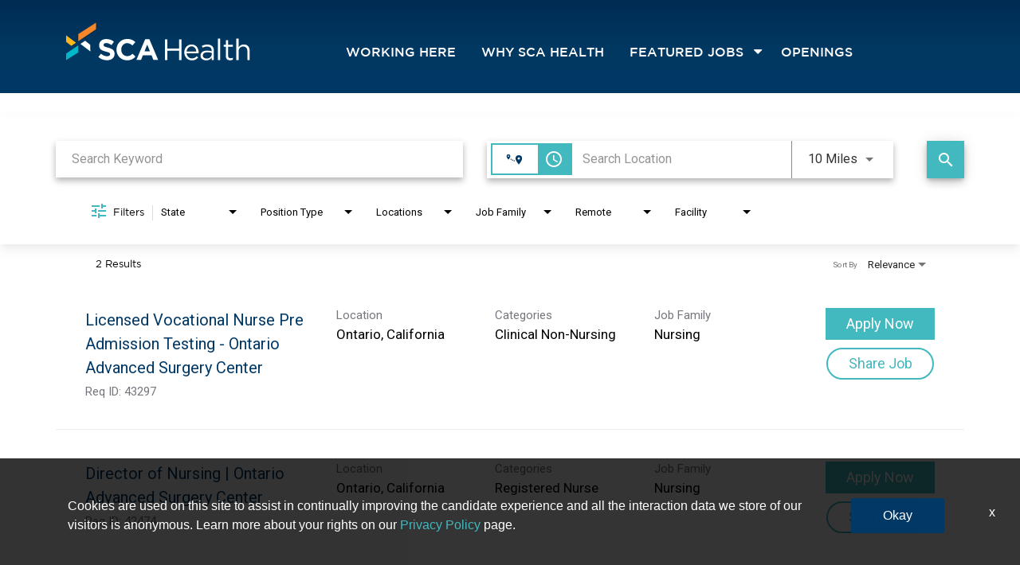

--- FILE ---
content_type: text/html; charset=utf-8
request_url: https://careers.sca.health/asc-leadership/jobs/locations/city/Ontario
body_size: 132148
content:
<!DOCTYPE html>
<html xmlns:ng="http://angularjs.org"
lang="en"
hreflang="en-US"
dir="ltr"
id="ng-app"
class="no-js rms-node"

data-placeholder-focus='false'
 class="" data-jibe-search-version="4.11.170">
  <head>
    

    
      


<script>
  // Prevent Zone.js conflict by preserving native Promise and Zone
  window.__nr_original_Promise = window.Promise;
  window.__nr_original_Zone = window.Zone;
  
  // Configure New Relic to avoid Promise conflicts - Production Non-EU
  window.NREUM = {
    init: {
      distributed_tracing: { enabled: true },
      privacy: { cookies_enabled: true },
      ajax: { deny_list: ["bam.nr-data.net"] },
      // Disable Promise instrumentation to prevent conflicts
      promise: { enabled: false },
      // Also disable any async context tracking that might interfere
      feature_flag: {
        async_context: false
      },
      // Disable other instrumentations that might conflict
      fetch: { enabled: true },
      xhr: { enabled: true }
    },
    loader_config: {
      accountID: "2486686",
      trustKey: "552117",
      agentID: "1120400762",
      licenseKey: "dc1a1a251b",
      applicationID: "1120400762"
    },
    info: {
      beacon: "bam.nr-data.net",
      errorBeacon: "bam.nr-data.net",
      licenseKey: "dc1a1a251b",
      applicationID: "1120400762",
      sa: 1
    }
  };
</script>

<script>
  // Load New Relic after Zone.js initialization
  function loadNewRelicSafely() {
    // Create script element
    var script = document.createElement('script');
    script.src = '/public/js/nr-loader-spa.min.js';
    script.async = true;
    
    script.type = 'text/javascript';
    
    
    // Restore original Promise after New Relic loads
    script.onload = function() {
      setTimeout(function() {
        // Restore native Promise if it was overwritten
        if (window.__nr_original_Promise && window.Promise !== window.__nr_original_Promise) {
          window.Promise = window.__nr_original_Promise;
        }
        
        // Restore Zone if it was overwritten  
        if (window.__nr_original_Zone && window.Zone !== window.__nr_original_Zone) {
          window.Zone = window.__nr_original_Zone;
        }
      }, 0);
    };
    
    document.head.appendChild(script);
  }
  
  // Wait for Zone.js to be ready before loading New Relic
  function waitForZoneAndLoad() {
    if (typeof Zone !== 'undefined' && Zone.__symbol__) {
      // Zone.js is ready, safe to load New Relic
      setTimeout(loadNewRelicSafely, 100);
    } else {
      // Zone.js not ready yet, check again
      setTimeout(waitForZoneAndLoad, 50);
    }
  }
  
  // Start the process
  if (document.readyState === 'loading') {
    document.addEventListener('DOMContentLoaded', waitForZoneAndLoad);
  } else {
    waitForZoneAndLoad();
  }
</script>



    

    <!-- Google Tag Manager -->
<script>(function(w,d,s,l,i){w[l]=w[l]||[];w[l].push({'gtm.start':
		new Date().getTime(),event:'gtm.js'});var f=d.getElementsByTagName(s)[0],
	j=d.createElement(s),dl=l!='dataLayer'?'&l='+l:'';j.async=true;j.src=
	'https://www.googletagmanager.com/gtm.js?id='+i+dl;f.parentNode.insertBefore(j,f);
})(window,document,'script','dataLayer','GTM-KBMFDLF');</script>
<!-- End Google Tag Manager -->


    

    

    <base href="/asc-leadership"></base>
<meta charset="utf-8">
<meta http-equiv="X-UA-Compatible" content="IE=edge,chrome=1">
<meta name="viewport" content="width=device-width, initial-scale=1.0">
<meta name="fragment" content="!">


<meta name="Description" content="asc-leadership Job Search - Jobs">
<title>ASC Leadership | SCA Careers</title>
<link rel="canonical" href="https://careers.sca.health/asc-leadership/jobs/locations/city/Ontario" />



<meta name="robots" content="noindex" />




<script>
  window.slug = '';
</script>

<script>
  window.logoutRedirectUrl = '/jobs';
  
</script>

<script>
  //(DH) Jibe data object init (do not remove)
  window._jibe = {"cid":"scasurgery"};
  window._jibe.analytics = {"isTrackingEnabled":true};
  window._jibe.env = 'prod';
  window._jibe.region = '';
</script>


  <link rel="shortcut icon" href="https://cms.jibecdn.com/prod/scasurgery/assets/FAVICON-en-us-1652120801710.png">


    
      <!-- Global site tag (gtag.dot) - Google Analytics -->
<script>
  window.onload = function() {
    var script = document.createElement('script');
    script.src = "https://www.googletagmanager.com/gtag/js?id=UA-35875149-15";
    script.async = true;
    document.head.appendChild(script);

    script.onload = function() {
      window.dataLayer = window.dataLayer || [];
      function gtag(){dataLayer.push(arguments);}
      gtag('js', new Date());
      gtag('config', 'UA-35875149-15', { 'anonymize_ip' : true} );
    };
  };
</script>

      <!-- Google Tag Manager
This is to be set on every page, above the GTM script. GTM will need to read the values out of
the dataLayer upon page load for certain dimensions like userID.
-->
<script>
  var dataLayer = dataLayer || []; // This is required and critical as this empty object initializes the dataLayer for the dataLayer push to successfully go through

  dataLayer.push({
    page_type: '/asc-leadership/jobs/locations/city/Ontario', // Home page, Search Jobs, Job
    user_id: '', // Pass unique user identifier from iCIMS backend if available (i.e. iCIMS for logged in users). It will override clientID data for logged in users and have the ability to track across devices/browsers
  });
</script>


<!--
This is a partial file for gtmDataLayer.dot where `dataLayer` is defined
-->
<script>

  var event = function (event) {
	if( window._jibe.models && window._jibe.models.jobs &&
                    window._jibe.models.jobs.searchImpression){
		var eventData = window._jibe.models.jobs.searchImpression.allFilterTerms;
	 }

    return {
      event: event,
      content_type:''   ?   '' : '',  // The name of the job title the user clicks on ex. Finance Manager, Risk Analyst
      item_id: ''   ?   '' : '', // Unique Job ID ex. 18013544
      job_category: ''   ?   '' : eventData && eventData.categories ? eventData.categories.split('|').join(',') : '', // ex. Customer Service, Project Management, Finance, Digital Commerce
      job_city: ''   ?   '' : '', // Job city ex. Raleigh, Madison, Detroit, Orlando
      job_state: ''   ?   '' : '', // Job state ex. Florida, New York, Maryland
      job_country: ''    ?    '' : eventData && eventData.country ? eventData.country.split('|').join(',') : '', // Job country ex. United States, Mexico, United Kingdom
      job_zip: ''  ?   '' : '' , // Job Zip Code ex. 12345
      job_position_type:
       '' ? '' : eventData && eventData.tags ? eventData.tags.split('|').join(',') : '' , // full time, part time
      job_remote: ''  ?   '' : '', // Is this a remote role - ‘Yes’ or ‘No’ flag
      pay_range:
	    '' ?
        '' : '', // Pay range (if any) indicated in the job description page
      platform_name:'careers',
      host_name: 'scasurgery',
    };
  };

  (function (){
  window.jobChatEventsListenerAtJibeApply= function(action){
  switch(action){
    case 'Acs.CloseWidget' : 
      dataLayer.push(event('close_live_chat'));
      break;
    case 'Acs.OpenWidget' : 
      dataLayer.push(event('open_live_chat'));
      break;
    case 'Acs.UserInputAction' : 
      dataLayer.push(event('interact_live_chat'));
      break;
    default : {
      // no action here
    }
  }
  }
})()
</script>

<!--
This is a partial file for gtmDataLayer.dot where `dataLayer` is defined
-->
<script>
  var videoStarted, videoTen, videoTwentyFive, videoFifty, videoSeventyFive, videoComplete = false;
  function videoEvent(eventName, eventDetails) {
    var videoId = eventDetails.detail.videoId;
    var videoData;

    if (window.altruWidget && window.altruWidget.getCachedData()) {
      var videoWidgetData = window.altruWidget.getCachedData()[0];

      for (var answer of videoWidgetData.answers) {
        if (answer.video_id === videoId) {
          videoData = answer;
        }
      }
    }

    return {
      event: eventName,
      video_title: videoData && videoData.question_text ? videoData.question_text : '', // Video title ex. Describe Our Company Culture, How long have you been with the company
      video_percent:
        eventDetails.detail.percentage && eventDetails.detail.percentage ? eventDetails.detail.percentage + '%' : '', // Video percent viewed (with percent sign) - 10%, 25%, 50%, 75%, 100%
      video_current_time: eventDetails.detail.currentTime ? eventDetails.detail.currentTime : '', // Current timestamp of the video where the view is (in seconds) ex. 05, 10, 30
      video_duration: videoData && videoData.duration ? videoData.duration : '', // Video duration (in seconds) ex. 19, 30
      video_provider: 'Altru Widget', // Provider of the video ex. YouTube, Video Player
      video_url: videoData && videoData.video_url ? videoData.video_url : '', // Video URL ex.
      visible: 1, // Returns '1' if the player is visible on the screen while the video engagement was tracked ex. 0,1
      video_autoplay: 'N', // Video autoplay flag - returns a Y if the video autoplays on page load ex. Y, N     };
      platform_name:'careers',
      host_name: 'scasurgery',
    };
  }

  window.addEventListener('altru-showvideo', function (event) {
    dataLayer.push(videoEvent('video_start', event));

    var video = document.querySelector('video');

    video.addEventListener('timeupdate', function (e) {
    var percentageCompleted = (e.target.currentTime)/(e.target.duration)*100;
    var intPercentageCompleted=parseInt(percentageCompleted);
    if( !(intPercentageCompleted>=0 && intPercentageCompleted<=100)){
      return;
    }


    if ((!videoTen) && (percentageCompleted > 10)) {
        videoTen = true;
      // trigger GA4 10 percent      
      event.detail.percentage=10;
      event.detail.currentTime=e.target.currentTime;
      dataLayer.push(videoEvent('video_progress', event));
    }


    if ((!videoTwentyFive) && (percentageCompleted > 25)) {
        videoTwentyFive = true;
        // trigger GA4 25 percent      
        event.detail.percentage=25;
        event.detail.currentTime=e.target.currentTime;
        dataLayer.push(videoEvent('video_progress', event));
    }


    if ((!videoFifty) && (percentageCompleted > 50)) {
        videoFifty = true;
    // trigger GA4 50 percent  
    event.detail.percentage=50;
    event.detail.currentTime=e.target.currentTime;
    dataLayer.push(videoEvent('video_progress', event));    
    }
    
    
    if ((!videoSeventyFive) && (percentageCompleted > 75)) {
        videoSeventyFive = true;
        // trigger GA4 75 percent      
        event.detail.percentage=75;
        event.detail.currentTime=e.target.currentTime;
        dataLayer.push(videoEvent('video_progress', event));
    }
    

    if ((!videoComplete) && (percentageCompleted > 99)) {
        videoComplete = true;
        // trigger GA4 100 percent  
        event.detail.percentage=100;
        event.detail.currentTime=e.target.currentTime;
        dataLayer.push(videoEvent('video_progress', event));   
    }

    
  });
  });

  window.addEventListener('altru-video-stopped', function (e) {
    dataLayer.push(videoEvent('video_pause', e));
  });

</script>

<!--
This is a partial file for gtmDataLayer.dot where `dataLayer` is defined
-->
<script>
  function socialShareEvent(eventName) {
    var socialShareData = window._jibe.models && window._jibe.models.jobs && window._jibe.models.jobs.socialShareClick
    return{
      event:'share',
      content_type:socialShareData.content_type ? socialShareData.content_type : '', //Job title the user clicks on ex. Finance Manager, Risk Analyst
      item_id:socialShareData.item_id ? socialShareData.item_id : '',  // Unique Job ID ex. 18013544
      job_category:socialShareData.job_category ? socialShareData.job_category : '',  // Job Category :ex.Project Management, Finance
      job_city:socialShareData.job_city ? socialShareData.job_city : '',  // Job city ex. Raleigh, Madison
      job_state:socialShareData.job_state ? socialShareData.job_state : '',  // Job state ex. Florida, New York
      job_country:socialShareData.job_country ? socialShareData.job_country : '', // Job country ex. United States, Mexico
      job_zip:socialShareData.job_zip ? socialShareData.job_zip : '', // Job Zip Code ex. 12345
      job_position_type:socialShareData.job_position_type ? socialShareData.job_position_type : '',  // Job type :full time/part time
      job_remote:socialShareData.remote_eligible ? socialShareData.remote_eligible : '', // Is this a remote role - ‘Yes’ or ‘No’ flag
      pay_range:'', // Pay range (if any) indicated in the job description page
      method:eventName.split('_')[0],
      platform_name:'careers',
      host_name: 'scasurgery',
    }
  }
  document.addEventListener("DOMContentLoaded", function(event){
    var socialElements = {
      facebook_mobile: document.getElementById('fb-social-media-mobile'),
      twitter_mobile: document.getElementById('tw-social-media-mobile'),
      linkedin_mobile: document.getElementById('li-social-media-mobile'),
      email_mobile: document.getElementById('em-social-media-mobile'),
      facebook_web: document.getElementById('fb-social-media'),
      twitter_web: document.getElementById('tw-social-media'),
      linkedin_web: document.getElementById('li-social-media'),
      email_web: document.getElementById('em-social-media')
    }

    Object.keys(socialElements).forEach(function(key,index) {
       socialElements[key] && socialElements[key].addEventListener('click',function () {
       return dataLayer.push(socialShareEvent(key));
        }, false);
    });

});
</script>

<script>
var clickedJob;
   function applyEvent(apply, variant) {
    if(variant === 'descriptions'){
      clickedJob={...window._jibe.models && window._jibe.models.jobs &&
                    window._jibe.models.jobs.descriptionsClick};
    }
    else{
    clickedJob = window._jibe.models && window._jibe.models.jobs &&
                    window._jibe.models.jobs.searchClick;
    }
     return {
      event: apply,
      content_type: clickedJob && clickedJob.title? clickedJob.title : '', // The name of the job/ job title the user clicks on ex. Finance Manager, Risk Analyst,
      item_id: clickedJob && clickedJob.jobId? clickedJob.jobId : '', // Unique Job ID ex. 18013544
      job_category: clickedJob && clickedJob.category? clickedJob.category : '', // ex. Customer Service, Project Management, Finance, Digital Commerce
      job_city: clickedJob && clickedJob.city? clickedJob.city : '', // Job city ex. Raleigh, Madison, Detroit, Orlando
      job_state: clickedJob && clickedJob.state? clickedJob.state : '', // Job state ex. Florida, New York, Maryland
      job_country: clickedJob && clickedJob.country? clickedJob.country : '', // Job country ex. United States, Mexico, United Kingdom
      job_zip: clickedJob && clickedJob.postal_code? clickedJob.postal_code : '', // Job Zip Code ex. 12345
      job_position_type: clickedJob && clickedJob.employment_type? clickedJob.employment_type : '', // full time, part time
      job_remote: clickedJob && clickedJob.remote_eligible? clickedJob.remote_eligible : '', // Is this a remote role - ‘Yes’ or ‘No’ flag
      pay_range: '', // Pay range (if any) indicated in the job description page
      platform_name:'careers',
      host_name: 'scasurgery',
    };
  };

//This listener is for Apply Now button in jobs listing page
window.addEventListener('searchClick', function(e) {

    if(e.detail === 'apply-cta-button'){
      dataLayer.push(applyEvent('apply_now',e.detail));
    }
    else{
      dataLayer.push(applyEvent('select_content',e.detail));
    }

});

//This listener is for Apply  button in descriptions page
window.addEventListener('descriptionsClick', function(e) {
  if(e.detail === "apply-now-btn"){
    dataLayer.push( applyEvent('apply_now','descriptions'));
  }
});

</script>

<script>
   function searchEvent(search) {
   var searchQuery= window._jibe.models && window._jibe.models.jobs &&
                    window._jibe.models.jobs.paramsImpression &&
                    window._jibe.models.jobs.paramsImpression.paramsData;
   var remoteEligible="";
   if(searchQuery && searchQuery.locationType)
   {
        let remoteArr= searchQuery.locationType.split('|');

        for(let iter in remoteArr){
            if(remoteArr[iter]==="LAT_LNG"){
                remoteArr[iter]="No";
            }
            else if(remoteArr[iter]==="ANY"){
                remoteArr[iter]="Yes";
            }
            else{
                remoteArr[iter]="";
            }
        }
        remoteEligible= remoteArr.toString();
   }

   if(searchQuery && searchQuery.tags5)
   {
        let remoteArr= searchQuery && searchQuery.tags5.split('|');
        remoteEligible= remoteArr.toString();
    }
                    return {
                        'event': search,
                        'search_filter_term': searchQuery.keywords? searchQuery.keywords: '',
                        'search_filter_city': searchQuery.location? searchQuery.location: '',
                        'search_filter_state': '',
                        'search_filter_country': searchQuery.country? searchQuery.country: '',
                        'search_filter_zip': '',
                        'stretch_units': searchQuery.stretchUnit? searchQuery.stretchUnit: '',
                        'commute_filter_location': searchQuery.location? searchQuery.location: '',
                        'commute_filter_maxtime': searchQuery.commute? searchQuery.commute: '',
                        'commute_filter_preferred_transport': searchQuery.commuteUnit? searchQuery.commuteUnit: '',
                        'commute_filter_traffic_estimation': searchQuery.roadTraffic? searchQuery.roadTraffic: '',
                        'search_filter_location_radius': searchQuery.stretch? searchQuery.stretch: '',
                        'search_filter_category': searchQuery.categories? searchQuery.categories.split('|').toString(): '',
                        'search_filter_position_type': searchQuery.tags? searchQuery.tags: '',
                        'search_filter_remote_role': remoteEligible,
                        'platform_name':'careers',
                        'host_name': 'scasurgery',
                    };
  };

window.addEventListener("DOMContentLoaded", function() {

    var elementApply = document.querySelector('#search-submit');
    elementApply && elementApply.addEventListener('click', function(){
        dataLayer.push(searchEvent('search'));
    }, false);

});

</script>


      <!-- Google Tag Manager
This script will need to be added near the very top of the <head> tag of every page in
order to be established before any other subsequent calls or data added to the object
and arrays within the object.
-->

<script>
  (function (w, d, s, l, i) {
    w[l] = w[l] || [];
    w[l].push({ 'gtm.start': new Date().getTime(), event: 'gtm.js' });
    var f = d.getElementsByTagName(s)[0],
      j = d.createElement(s),
      dl = l != 'dataLayer' ? '&l=' + l : '';
    j.async = true;
    j.src = '//www.googletagmanager.com/gtm.js?id=' + i + dl;
    f.parentNode.insertBefore(j, f);
  })(window, document, 'script', 'dataLayer', 'GTM-MVQ483');
</script>

    
    
    
<meta property="og:type"          content="website"                         />


    <meta property="og:title"         content="ASC Leadership | SCA Careers"    />
    <meta property="og:site_name"     content="ASC Leadership | SCA Careers"    />
    <meta property="og:description"   content="ASC Leadership | SCA Careers"     />
    <meta property="og:url"           content="https://careers.sca.health/asc-leadership/jobs/locations/city/Ontario?"      />
    <meta property="fb:app_id"        content="525905440781923"     />
    <meta property="fb:pages"         content="null"     />
    
        <meta property="og:image" token-data="OPENGRAPH.IMAGE" token-type="media" content="https://cms.jibecdn.com/prod/scasurgery/assets/OPENGRAPH-IMAGE-en-us-1657808016380.jpg"      />
    


    <!-- google webmaster -->
<meta name="google-site-verification" content="c79BAox5gaXMJfap5SdhARAgwdSB1cwxI8MUOsKKpMk" />

    
<link rel='stylesheet' href='/dist/css/core.css?v=5.0.328' />
<link rel='stylesheet' href='/dist/assets/fonts/css/font-awesome.min.css' />
 
<link rel='stylesheet' href='https://fonts.googleapis.com/css?family=Roboto:300,700,400' />

<link rel='stylesheet' href='https://fonts.googleapis.com/icon?family=Material+Icons' />







     <style type="text/css">
.loader {
margin: 0 auto;
width: 100px;
}
.loader:before {
content: '';
display: block;
padding-top: 100%;
}

.circular {
-webkit-animation: rotate 2s linear infinite;
animation: rotate 2s linear infinite;
-webkit-transform-origin: center center;
transform-origin: center center;
margin: auto;
}

.path {
stroke-dasharray: 1, 200;
stroke-dashoffset: 0;
-webkit-animation: dash 1.5s ease-in-out infinite, color 6s ease-in-out infinite;
animation: dash 1.5s ease-in-out infinite, color 6s ease-in-out infinite;
stroke-linecap: round;
}

@-webkit-keyframes rotate {
100% {
-webkit-transform: rotate(360deg);
transform: rotate(360deg);
}
}

@keyframes rotate {
100% {
-webkit-transform: rotate(360deg);
transform: rotate(360deg);
}
}
@-webkit-keyframes dash {
0% {
stroke-dasharray: 1, 200;
stroke-dashoffset: 0;
}
50% {
stroke-dasharray: 89, 200;
stroke-dashoffset: -35px;
}
100% {
stroke-dasharray: 89, 200;
stroke-dashoffset: -124px;
}
}
@keyframes dash {
0% {
stroke-dasharray: 1, 200;
stroke-dashoffset: 0;
}
50% {
stroke-dasharray: 89, 200;
stroke-dashoffset: -35px;
}
100% {
stroke-dasharray: 89, 200;
stroke-dashoffset: -124px;
}
}
@-webkit-keyframes color {
100%,
0% {
stroke: lightgray;
}
66% {
stroke: gray;
}
80%,
90% {
stroke: darkgray;
}
}
@keyframes color {
100%,
0% {
stroke: lightgray;
}

66% {
stroke: gray;
}
80%,
90% {
stroke: darkgray;
}
}

.showbox {
height: 80vh;
display: flex;
justify-content: center;
align-items: center;
}
</style>
    
  
     <link rel="stylesheet" type="text/css" href="https://app.jibecdn.com/prod/search/4.11.170/styles.css"/>
  

  


    <link rel='stylesheet' href='https://assets.jibecdn.com/prod/scasurgery/0.0.69/css/client.css' />

    <script>
  // translations
  window.i18n = {
    DEFAULT_TRANSLATIONS: {"GET_REFERRED":{"TOOLTIP_TITLE":"What is Get Referred?","INSTRUCTIONS":"Get Referred™ is a new way for you to explore career opportunities at {{companyName}}. With Get Referred™, you now have the ability to search your social and professional networks for {{companyName}} employees and ask them to personally refer you for an open position. The process is very easy. Simply choose the job you would like to be referred for, upload your CV and cover letter, search your networks for someone you know who works at {{companyName}} and then send in your request!","BUTTON":"Get Referred","TOOLTIP_BTN":"How Get Referred Works"},"NO_BRANDS":"No brands","LP":{"SKU-E5":{"NAME_2":"<a href=\"https://scasurgery.staging.jibeapply.com/corporate-and-rco\">Corporate & Revenue Cycle</a>","NAME_3":"<a href=\"https://scasurgery.staging.jibeapply.com/asc-leadership\">ASC Leadership</a>","NAME_1":"<a href=\"https://scasurgery.staging.jibeapply.com/clinical-support\">Clinical Support</a>","IMG_4":"https://cms.jibecdn.com/prod/scasurgery/assets/LP-SKU-E5-IMG_4-en-us-1648461088229.jpg","VIEW-ALL":"<a href=\"https://scasurgery.staging.jibeapply.com/jobs\" class=\"btn\">View All Jobs</a>","NAME_4":"<a href=\"https://scasurgery.staging.jibeapply.com/nursing\">Clinical Nursing</a>","LINK_2":"/corporate-and-rco","LINK_1":"/clinical-support","LINK_4":"/nursing","LINK_3":"/asc-leadership","TITLE":"Learn More About Our Featured Career Paths","IMG_1":"https://cms.jibecdn.com/prod/scasurgery/assets/LP-SKU-E5-IMG_1-en-us-1648460646227.jpg","IMG_2":"https://cms.jibecdn.com/prod/scasurgery/assets/LP-SKU-E5-IMG_2-en-us-1648464952684.jpg","IMG_3":"https://cms.jibecdn.com/prod/scasurgery/assets/LP-SKU-E5-IMG_3-en-us-1648460887884.jpg"},"SKU-A1":{"IMG-BG":"https://cms.jibecdn.com/prod/scasurgery/assets/LP-SKU-A1-IMG-BG-en-us-1655397410273.jpg","HEADER":"Build Your Career at SCA Health"},"SKU-F1":{"PARAGRAPH_3":"We expect our SCA Health community to work together and treat others with professionalism and courtesy, and in alignment with our values.","PARAGRAPH_1":"We believe in a safe, inclusive, and diverse culture in which all teammates, patients and physicians feel they belong.","PARAGRAPH_2":"We promote respect and appreciation for our differences through our words and actions and acknowledge the value that each of us brings to our organization.","ICON_3":"https://cms.jibecdn.com/prod/scasurgery/assets/LP-SKU-F1-ICON_3-en-us-1651984374620.png","TITLE":"Our <strong>Solidarity Statement</strong> was written by TRG members, leaders and others at SCA codify what teammates should expect and feel when they choose to build a career at SCA Health:","ICON_2":"https://cms.jibecdn.com/prod/scasurgery/assets/LP-SKU-F1-ICON_2-en-us-1651984290434.png","ICON_1":"https://cms.jibecdn.com/prod/scasurgery/assets/LP-SKU-F1-ICON_1-en-us-1651984216241.png"},"SKU-13":{"CTA":"<a href=\"/jobs?tags1=Nursing&tags8=114021\" target=\"_blank\"token-data=\"LP.SKU-13.CTA\" token-type=\"link\" class=\"btn btn-primary custom-btn\">Find Jobs</a>"},"SKU-14":{"CTA":"<a href=\"jobs?tags8=114802\" target=\"_blank\"token-data=\"LP.SKU-14.CTA\" token-type=\"link\" class=\"btn btn-primary custom-btn\">Find Jobs</a>"},"SKU-12":{"CTA":"<a href=\"jobs?tags1=Business%20Ops&tags7=General%20Operations%20Management&tags8=114762\" target=\"_blank\" token-data=\"LP.SKU-12.CTA\" token-type=\"link\" class=\"btn btn-primary custom-btn\">Find Jobs</a>"},"SKU-D4":{"PARAGRAPH-5":"• We help physicians address everything beyond surgical procedures, including anesthesia and ancillary service lines.","IMG":"https://cms.jibecdn.com/prod/scasurgery/assets/LP-SKU-D4-IMG-en-us-1648405729827.jpg","PARAGRAPH-3":"• We have pioneered a physician-led, multi-site model of practice solutions that restores physician agency by aligning incentives to support growth and transition to value.","PARAGRAPH-4":"• We lead the industry in value-based solutions, and in early 2021, welcomed Global 1, a leading bundled payment convener to the SCA Health family.","PARAGRAPH-1":"As an Optum company, we are part of an integrated care delivery system that enables us to support our partners and help physicians navigate the evolving healthcare environment in a number of differentiated ways:","PARAGRAPH-2":"• We connect patients to physicians in new and differentiated ways as part of Optum Care and with our new Surgical Management Solutions business.","TITLE":"Transforming Specialty Care in Our Communities","IMG-1":"https://player.vimeo.com/video/729409535?h=1457c2ac67"},"SKU-9-3":{"PARAGRAPH-3":"• We go beyond surgical procedures, assisting physicians with anesthesia and ancillary service lines.","PARAGRAPH-1":"• We connect patients to physicians through our Specialist Management Solutions (SMS) business.","PARAGRAPH-2":"• We pioneered a physician-led, multi-site model of practice solutions aimed at protecting physician independence through incentives that support growth and transition to value.","VIDEO_URL":"https://player.vimeo.com/video/729409535?h=1457c2ac67","PARAGRAPH":"As part of Optum, we’re part of a powerful care delivery system that’s transforming health care across the United States. Our teams support physicians, nurses, and patients in meaningful ways — every day:","TITLE":"Transforming Specialty Care in Our Communities"},"SKU-1_1":{"IMG-BG":"https://cms.jibecdn.com/prod/scasurgery-asc-leadership/assets/LP-SKU-1_1-IMG-BG-en-us-1655397315859.jpg","CTA":"Find Jobs","CTA-LINK":"/jobs?tags8=114021%7C114762%7C114802","HEADER":"ASC Leadership"},"SKU-D1-8":{"PARAGRAPH":"Today, SCA Health is more than an ASC management company. Our teammates relentlessly create value in specialty care by aligning physicians, health plans and health systems around a common goal: delivering on the quadruple aim of high-quality outcomes and a better experience for patients and providers, all at a lower total cost of care.","TITLE":"Here at SCA Health, we care to make a difference while serving humankind."},"SKU-D1-9":{"PARAGRAPH":"With a national network of ambulatory surgery centers (ASCs) and physician practices  , we offer diverse career opportunities across a wide range of specialties. You'll be part of a recognized team of health care experts who meet the needs of a diverse patient population focused on creating long-lasting relationships to provide exceptional care.","TITLE":"Providing Exceptional Care and Healing"},"SKU-E3":{"IMG-BG":"https://cms.jibecdn.com/prod/scasurgery/assets/LP-SKU-A1-IMG-BG-en-us-1655397410273.jpg","TITLE":"Build Your Career at SCA Health"},"SERP":{"BANNER-TITLE":"Search Career Opportunities"},"SKU-D1-2":{"PARAGRAPH_1":"We create opportunities to work alongside people who share your values and provide outstanding care. We appreciate and reward your contributions, and we design our teammate experience to support your physical, financial, emotional and social wellbeing.","PARAGRAPH_2":"View Benefits (link to /why-sca#benefits - can we make benefits section anchor tag?)","TITLE":"Benefits to Support the total YOU"},"SKU-D1-1":{"PARAGRAPH":"Our national footprint of ASCs offers clinical opportunities across a wide range of specialties. You’ll be part of a recognized team of health experts who meet the diverse needs of our patients while building strong and lasting relationships with your peers and leaders to deliver exceptional care and healing.","TITLE":"Providing Exceptional Care & Healing"},"SKU-D1-6":{"PARAGRAPH":"EEO Statement\n<br><br>\nWe value Diversity, Inclusion, and Belonging at SCA Health. SCA Health is an Equal Employment Opportunity employer, and all qualified applicants will receive consideration for employment without regard to race, color, religion, sex (including pregnancy), age, national origin, disability and genetic information, or any other characteristic protected by law.\n<br><br>\nUnitedHealth Group is a drug - free workplace. Candidates are required to pass a drug test before beginning employment."},"SKU-D1-7":{"PARAGRAPH":"SCA Health has been notified to fraudulent job posting activity on certain job boards. In order to ensure a job seeker is not applying to a fraudulent posting posing as an SCA Health job, please note that SCA Health adheres to the following recruiting practices.\n<br><br>\n&bull; SCA Health representatives will always reach out to applicants from an “<a href=\"https://scasurgery.com\">scasurgery.com</a>” e-mail address.\n<br><br>\n&bull; Interview processes may start with a phone interview but will always involve either 1) a video interview via Zoom or Microsoft Teams or 2) an on-site interview at an SCA location so that you will always visibly meet the SCA Health representative managing the hiring process for an SCAH open job.\n<br><br>\n&bull; If concerned with the validity of a job posting, please reach out to the SCA Health Talent Acquisition team at <a href=\"mailto:talent.acquisition@scasurgery.com\" target=\"_blank\">talent.acquisition@scasurgery.com</a> for job posting confirmation.","TITLE":"SCA’s Legal team has requested the following verbiage be added to our careers site:"},"SKU-D1-4":{"PARAGRAPH":"Our Ambulatory Surgery Centers (ASCs) are led by a leadership team that includes Facility Administrators (CEOs), Directors of Nursing (DON) and an Operations team.","TITLE":"Ambulatory Surgery Center Leadership"},"SKU-D1-5":{"SUB-TITLE":"Leadership for New ASC Facility Administrators (CEOs)","PARAGRAPH":"This 2-day in person leadership program is specifically designed for leaders of our more than 260 ASCs and creates understanding your personal leadership style and builds necessary skills to create a culture of high performance.","TITLE":"Career Development"},"HEADER":{"NAV-LINK_1":"<a href=\"/home\">Working Here<a>","NAV_LOGO":"https://cms.jibecdn.com/prod/scasurgery/assets/LP-HEADER-NAV_LOGO-en-us-1649093683176.svg"},"SKU-C7":{"CTA":"<a href=\"/talent-community/talentcommunity\" token-data=\"LP.SKU-C7.CTA\" token-type=\"text\">Join Now</a>","PARAGRAPH":"Stay up-to-date on career opportunities through SCA Health’s Talent Community.","TITLE":"CONNECT WITH US!"},"SKU-H2":{"CTA":"<a href=\"/talent-community/talentcommunity\" class=\"main-cta\" token-data=\"LP.SKU-H2.CTA\" token-type=\"text\">Join Now</a>","PARAGRAPH":"Stay up-to-date on career opportunities through SCA Health’s Talent Community.","TITLE":"CONNECT WITH US!"},"SKU-6":{"SLIDE_3_TITLE":"Community Support","SLIDE_2_TITLE":"Diversity and Inclusion","ICON_5":"https://cms.jibecdn.com/prod/launch/assets/LP-SKU-6-ICON_1-1723122107227.png","ICON_4":"https://cms.jibecdn.com/prod/launch/assets/LP-SKU-6-ICON_4-1723122218033.png","ICON_3":"https://cms.jibecdn.com/prod/launch/assets/LP-SKU-6-ICON_3-1723122181499.png","SLIDE_4_TITLE":"Career Development","ICON_2":"https://cms.jibecdn.com/prod/launch/assets/LP-SKU-6-ICON_2-1723122156155.png","SLIDE_5_TITLE":"Administrative Residency Program","ICON_1":"https://cms.jibecdn.com/prod/launch/assets/LP-SKU-6-ICON_1-1723122107227.png","SLIDE_1_TITLE":"Life at SCA Health"},"SKU-7":{"TITLE":"Title","TITLE_1":"content1","TITLE_2":"Content2","TITLE_3":"Content3","TITLE_4":"Content4","TITLE_5":"Content 5","TITLE_6":"Content 6"},"SKU-D3":{"PARAGRAPH-5":"This 14-week program raises the bar on clinical quality and develops strong OR Nurses who speak up to reduce Patient Harm Events, Eliminate Excessive Use of Contract Labor and ensure we have a well-rounded nursing staff in our ASCs.","TITLE-5":"Perioperative 101 OR Nurse Training","IMG":"https://cms.jibecdn.com/prod/scasurgery/assets/LP-SKU-D3-IMG-en-us-1648414373072.jpg","PARAGRAPH-3":"This 2-day in person leadership program is designed specifically for our clinical teams and helps to develop communication and coaching skills in order to foster a high-quality teammate experience and better patient outcomes.","PARAGRAPH-4":"This 12-month intensive leadership program is for SCA Health’s high potential teammates to prepare them for future roles. The curriculum includes executive coaching, a top-tier business school online course, internal mentorship and a cohort learning project in which participants address a real-life business challenge.","PARAGRAPH-1":"This 11-week program is designed to elevate clinical leader’s understanding of what goes on behind the red line including survey preparedness, surgical site validation, reducing RSI, burn and fall prevention and reducing patient harm events through a culture of patient safety and effective communication.","PARAGRAPH-2":"This 2-day in person leadership program is specifically designed for leaders of our more than 260 ASCs and creates understanding your personal leadership style and builds necessary skills to create a culture of high performance.","TITLE-1":"Perioperative 101 Clinical Leader Program","TITLE-2":"Leadership for New ASC Facility CEOs","TITLE-3":"SCA Health Leadership Excellence (SCALE)","TITLE-4":"Advanced Leadership Program (ALP)"},"SKU-D1":{"VIEW-BENIFITS":"<a href=\"/why-sca#benefits\" class=\"btn\">View Benefits</a>","PARAGRAPH":"Today, SCA Health is more than an ASC management company. Our teammates relentlessly create value in specialty care by aligning physicians, health plans and health systems around a common goal: delivering on the quadruple aim of high-quality outcomes and a better experience for patients and providers, all at a lower total cost of care.","TITLE":"Here at SCA Health, we care to make a difference while serving humankind."},"SKU-8":{"HEADER_1":"Diversity, Inclusion & Belonging (DIBs)","PARAGRAPH_3":"SCA Health is active within the communities we serve, and we are proud of our countless teammates whose invest their time and energy in serving their communities.","PARAGRAPH_1":"SCA Health is committed to fostering a diverse and inclusive environment in which teammates, patients and physicians feel they belong. We have six Teammate Resource Groups (TRGs) to serve our teammate community and beyond: Pride, Veterans, StigmaFree, The Black Experience, Belonging & Empathy and the Women’s Network.","PARAGRAPH_2":"We care about the total health of our teammates with a focus on nutrition, activity, sleep, mental and physician health status and stress management. SCA Health’s Wellbeing Committee creates webinars, trainings, activities and communications to remind our teammates of the many resources available to them.","TITLE":"SCA Health's Three Cultural Pillars","HEADER_2":"Wellbeing","HEADER_3":"Community Service"},"CAP_PRIVACY_STATEMENT":"We collect personal information (e.g. name, email, work history, etc) to match you to job opportunities. We store this data for a default period of 12 months to support machine learning based matching and manual matching by our recruiters. You can request the updating or deletion of your profile data by e-mailing us <a href=\"mailto:privacy@icims.com\">here</a>.  View our full <a href=\"https://www.jibe.com/privacy-policy\" target=\"_blank\" rel=\"noopener noreferrer\">privacy policy here</a>.","CC":{"LINKEDIN_NOTE":"Note: This will open in a new tab"},"SKU-21-1":{"IMG":"https://cms.jibecdn.com/prod/scasurgery/assets/LP-SKU-D4-1-IMG-en-us-1648408179980.png","PARAGRAPH_1":"<ul>\n                        <li>• Cardiologys</li>\n                        <li>• Gastroenterology</li>\n                        <li>• Orthopedics</li>\n                        <li>• Total Joint Replacement</li>\n                    </ul>","PARAGRAPH_2":"<ul>\n                        <li>• Ear, Nose and Throat (ENT)</li>\n                        <li>• Pain Management</li>\n                        <li>• Spine</li>\n                        <li>• ….And more</li>\n                    </ul>","PARAGRAPH":"We deliver a broad spectrum of services across both single and multi-specialty care.  From testing to postoperative care and everything in between, there's a place for you at SCA Health.  Specialties include:","HEADER":"Single- and Multi-Specialty Care"},"SKU-D4-17":{"IMG":"https://cms.jibecdn.com/prod/scasurgery/assets/LP-SKU-D4-17-IMG-en-us-1651980876931.jpg","PARAGRAPH":"We are glad to see so much passion and interest to learn more about our work in this space and our journey. We know that we won’t ever “get it right” for everyone but we will continue everyday to lean on our commitment create a safe, inclusive, and diverse culture for all our teammates, patients, and physicians."},"SKU-B5":{"VIDEO-4_URL":"https://player.vimeo.com/video/729376268?h=1dbaab71a1","VIDEO-5_URL":"https://player.vimeo.com/video/729390662?h=e6cc803009","VIDEO-3_URL":"https://player.vimeo.com/video/729379882?h=630103c3f1","VIDEO-1_URL":"https://player.vimeo.com/video/729387987?h=34c3ac3c6f","VIDEO-2_URL":"https://player.vimeo.com/video/729383276?h=035ad727f1","VIDEO-7_URL":"https://player.vimeo.com/video/729325996?h=e90d4680a5","TITLE":"Hear Their Stories","VIDEO-6_URL":"https://player.vimeo.com/video/729392973?h=4eb1a3c2bb"},"SKU-F6":{"PARAGRAPH-1":"Our culture is one that can be seen, felt and heard on a daily basis. It drives how we work together, treat each other and focus on common goals to care for patients and serve our partners.","PARAGRAPH_3":"Clinical Quality, Integrity, Service Excellence, Teamwork, Accountability, Continuous Improvement, Inclusion","PARAGRAPH-2":"Together, we live our mission, vision and values as we transform specialty care in our communities. These are not just words on paper, but were developed and elected by our teammates who help to create and enforce our culture at every level:","PARAGRAPH_1":"Care for our patients, serve our physicians, and improve\nhealthcare in America","PARAGRAPH_2":"To be the partner of choice or surgical care","ICON_3":"https://cms.jibecdn.com/prod/scasurgery/assets/LP-SKU-F6-ICON_3-en-us-1648458783990.png","TITLE":"Our Culture","ICON_2":"https://cms.jibecdn.com/prod/scasurgery/assets/LP-SKU-F6-ICON_2-en-us-1648458644569.png","ICON_1":"https://cms.jibecdn.com/prod/scasurgery/assets/LP-SKU-F6-ICON_1-en-us-1648458363273.png","NAME_2":"Vision","NAME_3":"Values","NAME_1":"Mission"},"SKU-B2":{"IMG_4":"https://cms.jibecdn.com/prod/scasurgery/assets/LP-SKU-B2-IMG_4-en-us-1654701008576.jpg","IMG_5":"https://cms.jibecdn.com/prod/scasurgery/assets/LP-SKU-B2-IMG_5-en-us-1654700961353.jpg","IMG_6":"https://cms.jibecdn.com/prod/scasurgery/assets/LP-SKU-B2-IMG_6-en-us-1648416606863.jpg","IMG_7":"https://cms.jibecdn.com/prod/scasurgery/assets/LP-SKU-B2-IMG_7-en-us-1648416651677.jpg","IMG_8":"https://cms.jibecdn.com/prod/scasurgery/assets/LP-SKU-B2-IMG_8-en-us-1648416699935.jpg","TITLE":"Check out our employees in the community","IMG_1":"https://cms.jibecdn.com/prod/scasurgery/assets/LP-SKU-B2-IMG_1-en-us-1654701162220.jpg","IMG_2":"https://cms.jibecdn.com/prod/scasurgery/assets/LP-SKU-B2-IMG_2-en-us-1654701117944.jpg","IMG_3":"https://cms.jibecdn.com/prod/scasurgery/assets/LP-SKU-B2-IMG_3-en-us-1654701052719.jpg"},"FOOTER":{"LINK-17":"<a href=\"https://sca.health/partnering-with-sca/health-plans/\">Health Plans</a>","LINK-16":"<a href=\"https://sca.health/partnering-with-sca/hospital-systems/\">Hospital Systems</a>","LINK-18":"<a href=\"/jobs\">Current Openings</a>","LINK-2":"<a href=\"https://sca.health/notice-of-privacy-practices/\">Notice of Privacy Practices</a>","LINK-1":"<a href=\"https://sca.health/privacy-policy/\">Privacy Policy</a>","LINK-11":"<a href=\"https://sca.health/about-us/mission-vision-values/\">Mission, Vision & Values</a>","LINK-10":"<a href=\"/jobs\">Current Openings</a>","LINK-13":"<a href=\"https://sca.health/working-here/life-at-sca/\">Life at SCA Health</a>","LINK-12":"<a href=\"https://sca.health/working-here/community-service/\">Community Service</a>","LINK-15":"<a href=\"https://sca.health/partnering-with-sca/physicians/\">Physicians</a>","LINK-14":"<a href=\"https://sca.health/about-us/contact/\">Contact Us</a>","LINK-4":"<a href=\"https://sca.health/terms-conditions/\">Terms & Conditions</a>","LINK-3":"<a href=\"https://sca.health/terms-of-use/\">Terms of Use</a>","LINK-6":"<a href=\"/why-SCA\">Why SCA Health</a>","LINK-TITLE-4":"Partnering With SCA Health","LINK-5":"<a href=\"https://sca.health/patient-rights/\">Patient Rights</a>","LINK-8":"<a href=\"/clinical-support\">Clinical Support Careers</a>","LINK-TITLE-2":"<a href=\"/home\">Working Here</a>","LINK-7":"<a href=\"/nursing\">Nursing Careers</a>","LINK-TITLE-3":"<a href=\"https://sca.health/about-us/\">About Us</a>","LINK-9":"<a href=\"/asc-leadership\">ASC Leadership Careers</a>","LINK-TITLE-1":"<a href=\"https://sca.health/patient-commitment/\">Patient Commitment</a>"},"SKU-D4-14":{"IMG":"https://cms.jibecdn.com/prod/scasurgery-leadership/assets/LP-SKU-D4-14-IMG-en-us-1651044785554.jpg","PARAGRAPH":"A highly important role in managing the day-to-day of our centers in partnership with CEOs and clinical leaders. Responsibilities include managing non-medical personnel and all HR procedures; ensuring that administrative, contracting, payroll and accounting procedures are implemented; acting as a liaison with insurance companies; ensuring efficient daily operations of cases and compliant reporting; and working closely with the CEOs to promote the utilization of the center.","TITLE":"Business Office Manager"},"SKU-F7":{"SLIDE_6_TITLE":"Career Development","SLIDE_4_TITLE":"Diversity and Inclusion","SLIDE_7_TITLE":"Administrative Residency Program","SLIDE_4_DESC_1":"Diversity, Inclusion & Belonging (DIBs)","SLIDE_2_DESC_3":"Benefits to Support the total YOU","SLIDE_2_DESC_1":"Our People are the Heart and Soul of SCA Health","SLIDE_2_DESC_2":"Learn More About Our Featured Career Paths","SLIDE_3_DESC_2":"Our Culture","SLIDE_3_TITLE":"Life at SCA Health","SLIDE_3_DESC_1":"It Starts with Exceptional People","SLIDE_2_TITLE":"Working Here","SLIDE_5_TITLE":"Community Support","SLIDE_1_DESC-2":"Providing Exceptional Care & Healing","SLIDE_1_TITLE":"Who We Are"},"SKU-B3":{"VIDEO-4_URL":"https://player.vimeo.com/video/729376268?h=1dbaab71a1","VIDEO-5_URL":"https://player.vimeo.com/video/729390662?h=e6cc803009","VIDEO-3_URL":"https://player.vimeo.com/video/729379882?h=630103c3f1","VIDEO-1_URL":"https://player.vimeo.com/video/729387987?h=34c3ac3c6f","VIDEO-2_URL":"https://player.vimeo.com/video/729383276?h=035ad727f1","VIDEO-7_URL":"https://player.vimeo.com/video/729325996?h=e90d4680a5","PARAGRAPH":"When you join SCA Health, you become part of a larger health care community focused not only on delivering exceptional care but also on creating an environment based on a mission and culture that values you and your achievements.","HEADER":"Working Here","TITLE":"Our People are the Heart and Soul of SCA Health","VIDEO-6_URL":"https://player.vimeo.com/video/729392973?h=4eb1a3c2bb"},"SKU-27-1":{"TITLE-5":"Belonging & Empathy:","TITLE-6":"The Black Experience:","TITLE-7":"Nuestras Raíces:","IMG_4":"https://cms.jibecdn.com/prod/scasurgery/assets/LP-SKU-27-1-IMG_4-en-us-1655924436517.png","PARAGRAPH_7":"Make the Hispanic & Latino community visible by bringing awareness to and promoting the Hispanic & Latino cultures and heritage. At the same time, creating a sense of community among the Hispanic & Latino population at SCA Health and their allies.","SUB-TITLE":"SCA Health has six TRGs to serve our community and beyond in which volunteer teammates play an active role in bringing events, education and resources to the organization every month:","IMG_5":"https://cms.jibecdn.com/prod/scasurgery/assets/LP-SKU-27-1-IMG_5-en-us-1651983488687.png","IMG_6":"https://cms.jibecdn.com/prod/scasurgery/assets/LP-SKU-27-1-IMG_6-en-us-1651983759737.png","PARAGRAPH_5":"Promote diversity, enhance inclusion, and empower each other.","IMG_7":"https://cms.jibecdn.com/prod/scasurgery/assets/LP-SKU-27-1-IMG_7-en-us-1690382195702.png","PARAGRAPH_6":"Guide awareness of racial inequity and injustice and nurture action to eliminate their impact on our SCA Health community.","PARAGRAPH_3":"Build, sustain and support the community of veterans and military family members in SCA Health.","PARAGRAPH_4":"Provide education and advocacy toward equal treatment and a safe working environment for the SCA Health LGBTQ community.","PARAGRAPH_1":"Offer a safe place to elevate, support, connect and empower women within SCA Health.","PARAGRAPH_2":"Foster an environment where everyone affected by mental health or substance abuse disorders feels understood and supported.","TITLE":"Teammate Resource Groups (TRGs)","TITLE-1":"Women’s Network:","IMG_1":"https://cms.jibecdn.com/prod/scasurgery/assets/LP-SKU-27-1-IMG_1-en-us-1651982093708.png","TITLE-2":"Stigma Free:","IMG_2":"https://cms.jibecdn.com/prod/scasurgery/assets/LP-SKU-27-1-IMG_2-en-us-1652066908332.png","TITLE-3":"Veterans:","IMG_3":"https://cms.jibecdn.com/prod/scasurgery/assets/LP-SKU-27-1-IMG_3-en-us-1651983023506.png","TITLE-4":"Pride:"},"SKU-D4-19":{"PARAGRAPH_4-4":"<b>-Project Work:</b> Residents will lead and support impactful projects.","PARAGRAPH_6-2":"-\tWebinar dates: TBD","PARAGRAPH_7-1":"-\tHave or scheduled to complete a master’s degree from CAHME programs preferred, or equivalent non-CAHME graduate programs","PARAGRAPH_7-2":"-\tHealthcare industry experience preferred","PARAGRAPH_4-2":"<b>-Rotations:</b> Residents will spend at least 1-3 months rotating in areas of interest.","PARAGRAPH_5-1":"-\tPaid time off","PARAGRAPH_4-3":"<b>-Professional Development &amp; Enterprise Exposure:</b> Residents have the opportunity to participate in enterprise meetings, attend industry conferences and access to leadership coaching.","PARAGRAPH_5-2":"-\tSign on bonus compensation up to $5,000","PARAGRAPH_6-1":"2026–2027 Application Cycle: August 5th – September 15th.\n<br><br>\n-\tApplication link: <a href=\"https://careers.sca.health/jobs/41972?lang=en-us\" target=\"_blank\">Resident Fellowship in United States | Inhouse</a>","PARAGRAPH_7-5":"-\tTravel required – Up to 25%","PARAGRAPH_7-6":"-\tStrong organizational and time management skills","PARAGRAPH_7-3":"-\tPossess drive, ambition, and eagerness to learn","PARAGRAPH_7-4":"-\tWilling to relocate","TITLE_1":"Program Overview","TITLE_2":"Program Structure","TITLE_3":"Program benefits","PARAGRAPH_4-1":"<b>-In-depth Experience within Track:</b> Residents work closely with Operations and Support Services teams across the enterprise.","TITLE_4":"Application Process and Upcoming Deadlines","TITLE_5":"Eligibility","PARAGRAPH_10":"<b>Program Manager:</b> Morgan Brown","PARAGRAPH_11":"<b>Contact:</b> <a href=\"mailto:AdministrativeResidency@scasurgery.com\">AdministrativeResidency@scasurgery.com</a>","PARAGRAPH_7-7":"-\tDemonstrates strong communication skills","PARAGRAPH_7-8":"-\tAbility to balance multiple tasks","IMG":"https://cms.jibecdn.com/prod/scasurgery/assets/LP-SKU-D4-19-IMG-1748969313602.png","PARAGRAPH_7":"<ul>\n        <li>-\tHave or schedule to complete a Master’s degree from CAHME programs preferred, or equivalent to non-CAHME graduate programs</li>\n        <li>-\tHealthcare industry experience preferred</li>\n        <li>-\tWilling to relocate</li>\n        <li>-\tTravel required – Up to 25%  </li>\n    </ul>","PARAGRAPH_5":"<ul>\n        <li>-\tPaid time off</li>\n        <li>-\tRelocation compensation up to $5,000</li>\n    </ul>","PARAGRAPH_6":"<ul>\n        <li>-\tInsert NEW application process & include link to job postings </li>\n        <li>-\tInsert webinar dates</li>\n    </ul>","PARAGRAPH_3":"The program's focus is to enhance residents’ leadership skills, jumpstart their career trajectory, and allow them the ability to make meaningful contributions to SCA Health.","PARAGRAPH_4":"<ul>\n        <li>-\tIn-depth Experience within Track: Residents receive hands-on training with health system partnerships, health-plan partnerships, and support services within SCA Health. </li>\n        <li>-\tRotations: Residents will spend at least 1-3 months rotating in areas of interest. </li>\n        <li>-\tProfessional Development & Enterprise Exposure: Residents have the opportunity to participate in enterprise meetings, attend industry conferences and access to leadership coaching.</li>\n        <li>-\tProject Work: Residents will lead and support impactful projects. </li>\n    </ul>","PARAGRAPH_1":"SCA Health’s Administrative Residency Program is a unique one-year, post-graduate opportunity that allows qualified individuals to directly learn about the ASC environment while working with a team that is highly focused on providing high quality patient care at low cost.","PARAGRAPH_2":"The SCA Health Administrative Residency Program is a paid, one-year opportunity for recent graduates of MHA/MSHA, MPH, MSN, or MBA programs with a healthcare administration focus. The program allows individuals to learn about the ambulatory surgery and specialty care environments, all while gaining exposure and the opportunity to contribute to local- and corporate-level initiatives.","TITLE":"Administrative Residency Program","PARAGRAPH_9":"SCA Health is committed to the professional development of its residents. All residents have the opportunity to receive mentorship and attend various conferences, leadership meetings, and participate in other professional and company-wide development initiatives throughout their residency year."},"SKU-8-1":{"HEADER_1":"Who We Are","HEADER_6":"Career Development","HEADER_7":"Administrative Residency Program","HEADER_2":"Working Here","HEADER_3":"Life at SCA Health","HEADER_4":"Diversity and Inclusion","HEADER_5":"Community Support"},"SKU-G1":{"VIDEO_URL":"https://player.vimeo.com/video/729389896?h=038670cfd7"},"SKU-D4-7":{"IMG":"https://cms.jibecdn.com/prod/scasurgery/assets/LP-SKU-D4-7-IMG-en-us-1648413356306.png","VIDEO_URL":"https://player.vimeo.com/video/729397082?h=34351d9787","PARAGRAPH":"As the needs of patients and our partners grow, SCA Health is committed to investing in the personal and professional growth of our leaders and teammates in order to meet the challenges of a complex and evolving healthcare environment. SCA Health offers practical, comprehensive training and support to grow exceptional leaders across our company:","TITLE":"Investment in Career Development & Training"},"SKU-D4-8":{"IMG":"https://cms.jibecdn.com/prod/scasurgery/assets/LP-SKU-D4-8-IMG-en-us-1648456293855.jpg","PARAGRAPH":"In 2021, we strengthened our commitment to DIBs by adopting our 7th value, inclusion, and hiring our first Diversity Director as well as a Talent Acquisition recruiter to give focus to hiring a more diverse workforce. This is just the beginning of how we will continue to advance inclusions across SCA Health.","TITLE":"Diversity, Inclusion & Belonging"},"SKU-D4-5":{"IMG":"https://cms.jibecdn.com/prod/scasurgery/assets/LP-SKU-D4-5-IMG-en-us-1648415130245.png","PARAGRAPH":"Each year SCA Health celebrates Martin Luther King Jr. Day as a paid holiday and a time when teammates across the country plan a Day of Service in support of national and local charitable organizations. SCA Health also hosts hundreds of volunteer events each year to provide local support to the communities we serve across the country","TITLE":"Supporting our Communities"},"SKU-D4-6":{"IMG":"https://cms.jibecdn.com/prod/scasurgery/assets/LP-SKU-D4-6-IMG-en-us-1648415324013.png","PARAGRAPH":"SCA Health is proud to be a foundational corporate partner to the nonprofit One World Surgery. The mission of One World Surgery is to ignite the spirit of service and transform lives by providing access to high-quality surgical care globally. SCA Health teammates, physician partners and their families are invited to ignite the spirit of service and participate in one of One World Surgery’s medical mission trips to Honduras or the Dominican Republic."},"JOBS":{"CURRENT-EMPLOYEE":{"PARAGRAPH":"If you are a current employee, please <a href=\"/internal/jobs\">click here </a>to explore opportunities."}},"SKU-D4-12":{"IMG":"https://cms.jibecdn.com/prod/scasurgery-leadership/assets/LP-SKU-D4-12-IMG-en-us-1651044105501.jpg","PARAGRAPH":"General Managers who are responsible for the results of their center's business and operations. This includes driving clinical excellent while effectively building and managing a high-performing team to deliver exceptional patient care. Owns and is accountable for organic top-line growth via strategic service line growth, new physician recruitment, and increasing volume.","TITLE":"CEOs (Facility Administrators)"},"SKU-D4-13":{"IMG":"https://cms.jibecdn.com/prod/scasurgery-leadership/assets/LP-SKU-D4-13-IMG-en-us-1651044477482.jpg","PARAGRAPH":"A Registered Nurse (RN) responsible for all aspects of nursing care delivery and acts as a department lead of the OR, Preop, and PACU. The DON is also responsible for assessing, planning, implementing and coordinating patient care from admission to discharge and overseeing quality improvement, risk management, infection control, and education of center teammates.","TITLE":"Director of Nursing (DON)"},"SKU":{"WHO-WE-ARE":"Who We Are"},"SKU-D4-3":{"IMG":"https://cms.jibecdn.com/prod/scasurgery/assets/LP-SKU-D4-3-IMG-en-us-1648457565459.jpg","VIDEO_URL":"https://player.vimeo.com/video/729409535?h=1457c2ac67","PARAGRAPH":"People are the heart and soul of SCA Health. Our people fuel our success and model our values through their words and actions every single day. When we ask teammates what are the attributes that best describe SCA Health, this is what we hear:","TITLE":"It Starts with Exceptional People"},"SKU-D4-4":{"IMG":"https://cms.jibecdn.com/prod/scasurgery/assets/LP-SKU-D4-4-IMG-en-us-1648457815663.jpg","PARAGRAPH-3":"• We passionately execute to serve our partners and care for our patients and communities.","PARAGRAPH-4":"• We are bound together by our commitment to service. And above all, we are accountable to our patients, partners, and communities.","PARAGRAPH-1":"• We’re compassionate professionals who care deeply about each other and collaborate like no other","PARAGRAPH-2":"• We are solution-oriented and innovative, and use deep relationships and ingenuity to tackle the toughest challenges."},"SKU-D4-1":{"IMG":"https://cms.jibecdn.com/prod/scasurgery/assets/LP-SKU-D4-1-IMG-en-us-1648408179980.png","PARAGRAPH_3":"<ul><li>• Orthopedics</li>\n<li>• Pain Management</li>\n<li>• Podiatry</li>\n<li>• Reconstructive Surgery</li>\n<li>• Urology</li>\n<li>• Vein Care</li>\n<li>• Renal</li>\n<li>• ….And more</li></ul>","PARAGRAPH_1":"We provide a wide range of care to patients, from imaging and testing to surgeries and post-op, performed across our national footprint of centers. Specialties include:","PARAGRAPH_2":"<ul><li>• Spine</li>\n<li>• Total Joint Replacement</li>\n<li>• Gastroenterology</li>\n<li>• Cardiovascular</li>\n<li>• Colorectal</li>\n<li>• Ear, Nose and Throat (ENT)</li>\n<li>• Gynecology</li>\n<li>• Hand</li>\n<li>• Ophthalmology</li></ul>","TITLE":"Single & Multi-Specialty Care"},"SKU-D4-2":{"IMG":"https://cms.jibecdn.com/prod/scasurgery/assets/LP-SKU-D4-2-IMG-en-us-1648409440917.jpg","PARAGRAPH":"We’re compassionate professionals who are collaborative, solution-oriented, inclusive, and innovative. We are bound together by our commitment to service—and above all—we are accountable to our patients, partners, and communities. Our teammates build strong and lasting relationships that create a rich culture brought to life every day.","TITLE":"Our People are the Heart and Soul of SCA Health"},"SKU-27":{"IMG_2":"https://cms.jibecdn.com/prod/scasurgery/assets/LP-SKU-27-IMG_2-en-us-1651982547829.png"}},"role-search":{"search-bar":{"back":"Back"}},"PERSONALIZATION":{"ADD":"Add","GETSTARTED":"Get Started","GET_JOBS":"Get Jobs","PARAGRAPH":"Answer a few short questions and we will match you with our jobs.","SELECTLOCATION":"Please select a location from the dropdown.","ADDITIONAL_SUBTITLE":"Supplying this information will further improve the quality of your matches.","OPTIONAL":"*Optional","USE_REMOTE_JOBS":"Include remote jobs","PRIVACY_POLICY_TEXT":"Privacy Policy","REVIEW_RESUME":"Review Resume","UPLOAD":"Upload","UPLOAD_FILE_SCAN_ERROR":"File security check failed","FULL_TIME":"Full Time","CURRENT_STEP":"Current step in Job Matching flow","CONNECT_EXISTING_ACCOUNT":"Sign into existing account","PART_TIME":"Part Time","ENTRY_LEVEL":"Entry Level","RECOMMENDATIONS_NONE_HEADER":"No matches found","CONNECT_LINKEDIN":"Connect with Linkedin","RECOMMENDATIONS_NONE_SUBHEADER":"Edit your search criteria or CV to receive new results.","TOGGLE_REMOTE_JOBS":"Include remote jobs in search","SKILLS-BANNER":{"PARA":"Hey {{fname}}, help improve your profile! Adding new skills makes your job matches more accurate.","RECOMMENDATIONS_PARA":"Keep your profile up to date to get top-notch recommendations.","HEADER":"Wow! We found new skills for you.","RECOMMENDATIONS_HEADER":"{{totalRecommendations}} jobs matches your profile!","BUTTON-TEXT":"Update My Skills"},"JOB_TYPE":"Desired Job Type","PROFILE_SUBTITLE":"Your profile offers detailed information required for our algorithm.","RECOMMENDATIONS_HEADER":"Review your matches","KEYWORDS_HEADER":"Enter Relevant Keywords.","LOCATION_HEADER":"Enter Location","LOADING":"Loading","LOCATION":"Location","RETURN_TO_STEP":"Return to step in Job Matching flow","BROWSE":"Browse","SENIORITY":"Experience Level","PROFILE_TITLE":"Select Your Profile","USE_CV_LOCATION":"Filter by this location","CONTRACT":"Contract","FIND_MYJOBS":"Start Here","RECOMMENDATIONS_SUBHEADER":"Edit your matching criteria to receive updated results.","MID_LEVEL":"Mid Level","PROFILE":"Profile","KEYWORDS_SUBTITLE":"Keywords help support and enrich your profile data.","ADDITIONAL_HEADER":"Provide Additional Information.","NEXT":"Next","START_OVER":"Start Over","REMOVE":"Remove","CONTACT_INFORMATION":"Contact Information","PRIVACY_POLICY_LINK":"https://www.icims.com/legal/privacy-notice-website/","SENIOR_LEVEL":"Senior Level","ENTER_LOCATION":"Enter a Location","LOCATION_SUBTITLE":"We will show you matches centered around this location.","OR":"or","WORK_HISTORY":"Work History","UPLOAD_TITLE":"Upload a resume","JOB_SEARCH":"Job Search","PRIVACY_DISCLAIMER":"Data Privacy Notice","RECOMMENDATIONS_NONE_PARA":"Try using different match criteria or starting a new search? Try searching without your profile.","RESUME_UPLOADED":"Resume Uploaded","EDUCATION_HISTORY":"Education History","PRIVACY_ERROR":"You must acknowledge this message to proceed.","CANCEL":"Cancel","BACK":"Back","MATCHES":"Matches","TITLE":"Find Your Job Matches","PRIVACY_AGREEMENT":"I understand the data I upload during this session will be processed for Job Matching but none of my data, including any Personally identifiable Information will be saved.","KEYWORDS":"Search Keywords"},"REFERRAL":{"MODAL":{"CHECK_STATUS":{"BUTTON":"Check email","HEADER":"Great! Now let's check if your candidate has been referred","EMAIL":"Referral's email address","BODY":"This step will confirm nobody else is linked to your candidate"},"START":{"REJECT":"Yes","HEADER":"Start your referral","CONFIRM":"No","BODY":"Is this potential candidate an active or fixed term employee, current contractor, co-op or intern at J&J?"},"ERROR":{"HEADER":"Sorry, that candidate is not eligible for employee referral at this time","BODY":"The person with this email address has either already been linked to another company employee for referral or is in a position that is not eligible for the Employee Referral Program","NEW_REFERRAL":"Refer Another Candidate"}}},"PRE_LOGIN":{"ACCEPT":"Yes","DECLINE":"No"},"NO_STATE":"No state","TALENTNETWORK":{"JOIN_CC":"<a href=\"#\">Join our talent network</a> and we will contact you when a job matches your skillset.","HOME_URL":"/","SUB_HEADER":"Join our talent community","SUCCESS_MESSAGE":"Thank you for joining our Talent Network. We will keep you updated.","JOIN_CC_BUTTON":"Join Now","HEADER_BG_IMAGE_URL":"add image url","HEADER":"Join Our Talent Network"},"UI":{"BACK_TO_TOP":"Back to Top","HEADER_LOGOUT":"Logout","MILES":"Miles","CAREERS_TITLE":"{{companyName}} Careers","LOGIN_ERROR":"You must be logged in to access your submitted applications.","FILTERS":"Filters","SKIP_TO_MAIN":"Skip to Main Content","NEARBY_FIFTY_MILES":"within 50 miles","NEARBY_HUNDRED_MILES":"within 100 miles","JOBAPPLY_LITIMEOUTERROR":"Timeout -- LinkedIn API did not respond","JOIN_NOW":"Join Now","NEARBY_SELECT_100_MILES":"within 100 miles","UNSUPPORTED_NEW":"<p>A web browser is a piece of software on your computer. It lets you visit webpages and use web applications.</p> <p>It's important to have the latest version of a browser. Newer browsers save you time, keep you safer, and let you do more online.</p> <p>Try a different browser - all are free and easy to install. Visit <a href=\"https://www.whatbrowser.org/\" target=\"_blank\">whatbrowser.org</a> for more information.</p> <p>If you are using a later version of Internet Explorer, please make sure you are not in compatibility mode of an older version of the browser.</p>","UPLOAD":"Upload","CUSTOM_MAINTENANCE_TITLE_1":"Temporarily Down for Maintenance","NEARBY_SELECT_15_MILES":"within 15 miles","NEARBY_SELECT_50_MILES":"within 50 miles","NEARBY_SELECT_25_MILES":"within 25 miles","TYPEAHEAD_INPUT":{"SEARCH":"Search","CLEAR_SELECTED":"Clear selected","NO_RESULTS":"No results found"},"NEARBY_FIVE_KM":"within 5 kilometers","FOOTER_CURRENT_YEAR":"&copy; {{currentYear}}","MENU_LOGOUT":"Logout","EXACT":"Exact","JOBAPPLY_LIAPIERROR":"Error calling LinkedIn API for profile","UNSUPPORTED":"We're sorry, but your browser is not supported. To use our site, we recommend using the latest version of Safari, Firefox, Chrome, or Internet Explorer. If you are using a later version of Internet Explorer, please make sure you are not in compatibility mode of an older version of the browser.","ACTIVE_FILTER_LABEL":"Active Filters","EXACT_LOCATION":"Exact location only","NEARBY_TEN_KM":"within 10 kilometers","SELECTED":"selected","SHOW_MORE":"Show more","NO_THANKS":"No Thanks","HEADER_LOGGED_IN":"Logged in as <span class='user-profile-toggle' ng-click='openUserProfile()''>{{user}}</span>","MENU_SEARCH":"Search Jobs","SHOW_ALL":"Show All","JOIN_TALENTNETWORK_TAG":"and we will contact you when a job matches your skillset.","HEADER_TITLE":"{{companyName}} - Home","MORE_THAN":"More than","NEARBY_TWENTYFIVE_MILES":"within 25 miles","CLEAR_ALL_FILTERS":"Clear All","UPLOADED":{"DATE":"Uploaded date","ATTACHMENTS":"Uploaded attachments"},"CLICK_HERE":"Click here","NEARBY_FIFTY_KM":"within 50 kilometers","LOADING":"Loading","NO":"No","SELECT_LANGS":"Select Language","NONLINEAR":{"PROMPT_CONFIRM":"Do not show again","PROMPT":"If you leave a section without clicking \"Save & Continue\" any answers for that page will be erased."},"YES":"Yes","JOIN_TALENTNETWORK":"Join our talent network","JOBAPPLY_ERROR":"An error occurred while attempting to apply to this job.","MAINTENANCE_WINDOW_LINE_1":"Scheduled maintenance is under way. We will be back online shortly.","NEARBY_HUNDRED_KM":"within 100 kilometers","BY_PUBLIC_TRANSIT":"<i class=\"fa fa-train\"></i>","PREVIOUS":"Previous","NEARBY_SELECT_MILES":"within {{nearbyDistance}} miles","DELETE":"Delete","CUSTOM_MAINTENANCE_WINDOW_LINE_1":"Scheduled maintenance is under way. We will be back online shortly.","HIDE_FILTERS":"Hide Filters","NEARBY_FIVE_MILES":"within 5 miles","JOBAPPLY_CREATEUSERERROR":"Error creating user from LinkedIn profile","NEXT":"Next","NEXT_CONFIRM":"Save & Continue","HEADER_LOGIN":"Sign In","NEARBY_SELECT_10_MILES":"within 10 miles","SHOW_FILTERS":"Show Filters","MAINTENANCE_TITLE_1":"Temporarily Down for Maintenance","NEARBY_TWENTYFIVE_KM":"within 25 kilometers","OR":"or","SUCCESS":"Success","NEARBY_TEN_MILES":"within 10 miles","MENU_HOME":"Careers Home","JOBAPPLY_ERRORONJOB":"Error loading job from job service","KILOMETERS":"KM","MENU_LOGIN":"Sign In","CONTINUE":"Continue","NEARBY_SELECT_5_MILES":"within 5 miles","NEARBY_SELECT_EXACT_LOCATION":"Exact location only","GOT_IT":"Got It","CANCEL":"Cancel","SELECT_ALL":"Select All","SUBMIT":"Submit","JOBAPPLY_CONTENT_BLOCKING":"An error occurred. This may be due to browser settings which block content required for this site to function. <br>Try a different browser or follow these directions to disable content blocking on <a href=\"https://support.mozilla.org/en-US/kb/enhanced-tracking-protection-firefox-desktop#w_what-to-do-if-a-site-seems-broken\" target=\"_blank\">Firefox</a> and <a href=\"https://support.apple.com/guide/safari/manage-cookies-and-website-data-sfri11471/mac\" target=\"_blank\">Safari</a>.","BACK":"Back","MINUTES":"mins","NEARBY_SELECT_KM":"within {{nearbyDistance}} kilometers","NEXT_DISABLED":{"INFO":"All required questions must be answered to save this page."},"BY_CAR":"<i class=\"fa fa-car\"></i>","SHOW_LESS":"Show less"},"FB_CHAT":{"GREETING_OUT":"How can I help you?","GREETING_IN":"How can I help you?"},"UPLOAD":{"PREVIEW_DOCUMENT":{"NOT_SUPPORTED":"The preview for your document will open in your native document viewer.","CLICK_TO_PREVIEW":"Please click the link below:","SKILLS":"SKILLS","PRESENT":"Present","EMPLOYMENT_INFORMATION":"EMPLOYMENT INFORMATION","UPLOADED_WITH":"Uploaded Resume with","INVALID_WARNING":"Sorry! We were not able to display your document.","EDUCATION_INFORMATION":"EDUCATION INFORMATION","GENERAL_INFORMATION":"GENERAL INFORMATION"},"GOOGLE_DRIVE":"Google Drive","WELCOME_THANKS_AGAIN":"Thanks again for your interest.","FILE_HEADER":"Files","APPLY_WITH_RESUME":"Use Saved Resume or Upload New Resume","BASIC_HEADER":"Or, enter your resume below:","FILE_UPLOADING":"Uploading","WELCOME":"Welcome","EMAIL":{"ERROR_MESSAGE":"There was a problem sending out the email, please try again"},"FILE_NAME":"File Name","CHOOSE_ANOTHER":"","EASYAPPLY-LINKEDIN-BUTTON":"Upload your resume using LinkedIn","PREVIEW_RESUME":"Preview Your Resume","EASYAPPLY-INSTRUCTIONS":"Please select a Resume Upload Option","HOW_TO_PROCEED":"How would you like to proceed?","FILE_TYPES_HEADER":"Accepted file types:","ADDITIONAL_DOCS":{"DESCRIPTION":"If you have additional documents you would like to share, please choose from the options below to upload them. Otherwise, click \"Next\" to continue.","CHOOSE":"Select document type","PREVIOUS_HEADER":"Use a previously uploaded document:","TYPE_IN":"Type In Document","HEADER":"Upload Additional Documents","RESTRICTIONS":"You can upload one file for each document type","PREVIOUS":"Select from previously uploaded files","OPTIONS_HEADER":"Or, upload a new document using one of the following:"},"DOC_TYPES":{"OTHER":"Other","CERTIFICATIONS":"Certifications","LETTER_OF_RECOMMENDATION":"Letter of Recommendation","EMPLOYEMENT_CERTIFICATE":"Employment Certificate","REFERENCE_LIST":"Reference List","TRANSCRIPT":"Transcript","COVER_LETTER":"Cover Letter","PORTFOLIO":"Portfolio","RESUME":"Résumé","WRITING_SAMPLE":"Writing Sample"},"LINKEDIN":"LinkedIn","INVALID_EMAIL":"You must enter a valid email address","FILE_UPLOAD":"File Upload","EMAIL_INSTRUCTIONS_REPLY":"Or, reply to the email sent to {{email}} with your resume attached.","MUST":"Please upload or select a saved resume to continue","FILE_SIZE_MAX":"Up to 1","SELECTED":"Upload Selected Document","TYPE_IN_HEADER":"Enter or paste your desired text","UPLOADED_FILES_HEADER":"Uploaded Files","FILE_UPLOADED":"Uploaded","WRONG_MIME_TYPE":"The type of file you are trying to upload is not supported, please try a different one.","EMAIL_INSTRUCTIONS":"To submit your resume for this position, please complete one of the options below:","TOO_LARGE":"The file you are trying to upload is too large, please verify you are using the right file and try again.","PREVIOUS_HEADER":"Use a previously uploaded resume:","TYPE_IN":"Type-in Resume","APPLY_WITH_COVER_LETTER":"Apply With Cover Letter","LIST":{"NO_FILES":"No documents"},"EMAIL_RESUME_TEMPLATE":{"SUBJECT":"Your job application isn't complete!","BODY":"<!DOCTYPE html><html><head><meta content='text/html; charset=UTF-8' http-equiv='Content-Type' /></head><body><p>Hi,</p><p>Thanks for starting your application to {{companyName}}.</p><p>To complete your application you must do one of the following:</p><p>Forward an email from your mobile device with your resume attached to {{fromEmail}}</p><p>OR</p><p>Reply to this email from your laptop or desktop computer with your resume attached.</p><p>Thank you for your interest,<br />The Recruiting Team</p></body></html>"},"RESUME_ERROR":"There was an error uploading your resume.","UNABLE_TO_PARSE":"There was an error parsing data from your resume. Please ensure that your resume matches one of the accepted file types and does not contain any images. You may also continue with your upload, and manually enter in your application information.","RESUME_HEADER":"Upload Your Resume","ERROR_MESSAGE":"There was an error uploading your resume.","EMAIL_LABEL":"Please enter your email address:","APPLY_WITHOUT_COVER_LETTER":"Apply Without Cover Letter","RESUME":{"CLIENT_INSTRUCTIONS":""},"DROPBOX":"Dropbox","OPTIONS_HEADER":"Or, upload a new resume using one of the following:","FILE_SIZE_HEADER":"File Size:","TOO_SMALL":"The file you are trying to upload is too small, please verify you are using the right file and try again.","EMAIL_HEADER":"Email Your Resume","COVER_LETTER_HEADER":"Upload your Cover Letter","APPLY_WITHOUT_RESUME":"Apply without Resume","NEW_DOCUMENT":"Upload a new document","AUTOFILL":"We will use your resume to autofill as much of your application as we can.","PREVIOUS_COVER_LETTER":"Select From Previous Cover Letters","COVER_LETTER_ERROR":"There was an error uploading your cover letter.","INSTRUCTIONS":"Upload a resume using one of the following:","UPLOADED_AT":"Uploaded at {{param}}","FILES_PREVIOUS_DIRECTORY":"Previous directory","FILE_TYPE_LIST":".pdf, .doc, .docx, .rtf","IN_PROGRESS":"Please wait while we upload your resume...","REUSE":"Reuse this document","RETRY_NO_PARSE":"Retry without parsing","WELCOME_THANKS":"Thank you for exploring career opportunities with {{companyName}}!","CV":{"ERROR_MESSAGE":"There was an error uploading your cover letter.","INSTRUCTIONS":"Upload a cover letter using one of the following:","CHOOSE":"Would you like to attach a cover letter?","BASIC_HEADER":"Or, enter your cover letter below:","EMAIL_INSTRUCTIONS_REPLY":"Or, reply to the email sent to {{email}} with your cover letter attached.","MUST":"Please upload or select a saved cover letter to continue","SAVE_AS_RESUME_TXT":"Your most current entry into this box will be saved as a link entitled resume.txt and will be stored in Previously Uploaded Documents.","OPTIONS_HEADER":"Or, upload a new cover letter using one of the following:","IN_PROGRESS":"Please wait while we upload your cover letter...","CLIENT_INSTRUCTIONS":"If you have a cover letter, please choose from the options below to upload it.","EMAIL_HEADER":"Email Your Cover Letter","EMAIL_INSTRUCTIONS_FORWARD":"Forward an email with your cover letter attached to: <strong>{{email}}</strong>","EMAIL_INSTRUCTIONS":"To submit your cover letter for this position, please complete one of the options below:","SAVE_AS_COVER_LETTER_TXT":"Your most current entry into this box will be saved as a link entitled cover_letter.txt and will be stored in Previously Uploaded Documents.","EMAIL_NOW":"My Cover Letter is Sent","EMAIL_CV_TEMPLATE":{"SUBJECT":"Your job application isn't complete!","BODY":"<!DOCTYPE html><html><head><meta content='text/html; charset=UTF-8' http-equiv='Content-Type' /></head><body><p>Hi,</p><p>Thanks for starting your application to {{companyName}}.</p><p>To complete your application you must:<p>Reply to this email from your laptop or desktop computer with your cover letter attached.</p><p>Thank you for your interest,<br />The Recruiting Team</p></body></html>"}},"PREVIOUS_RESUME":"Select From Previous Resumes","PREVIOUSLY_UPLOADED":"Previously uploaded documents","EASYAPPLY-LINKEDIN-BUTTON-DESC":"By using LinkedIn we are able to quickly and efficiently pull all profile and job information with a single click.","EMAIL_INSTRUCTIONS_FORWARD":"Forward an email with your resume attached to: <strong>{{email}}</strong>","EASYAPPLY-OTHER-OPTIONS":"Or, one of the following:","EMAIL~OVERRIDDEN~":"Email","EMAIL_LATER":"I'll Send It Later","EMAIL_NOW":"My Resume is Sent"},"CREDO":{"INTRO_HEADING":"Intro","NEXT_BTN":"Next Page","COMPLETE_TEXT":"You've completed this page! Click below to continue with the application.","COMPLETE_HEADING":"Finish","INTRO_ADDON":"Please answer these questions thoughtfully, as your responses will directly impact your eligibility to be considered for an open role.","START_BTN":"OK"},"OPENGRAPH":{"IMAGE":"https://cms.jibecdn.com/prod/scasurgery/assets/OPENGRAPH-IMAGE-en-us-1657808016380.jpg"},"NO_CATEGORIES":"No Categories","REG_OR_TEMP":"Regular/Temporary:","INDEED_ICON":"https://cms.jibecdn.com/prod/jibeapply/assets/INDEED_ICON-en-us-1522080436580.png","LOGIN":{"FACEBOOK":"Connect with Facebook","CONFIRM_PASSWORD":"Confirm Password","FORGOT_LINK":"Forgot password?","CURRENT_PASSWORD":"Current Password","EMAIL_CREATE":"Register with Email","FIRSTNAME":"First name","SELECT_ONE":"Select...","VERIFY":"Verify email","EMAIL":"Email","HIDEPASSWORD":"Hide password","RATE_LIMIT_ERROR_MESSAGE":"Account locked out due to invalid attempts, please try again after 10 mins","CONFIRM_EMAIL":"Confirm Email","URL":{"ERRORDESCRIPTION":"Login Error Description"},"FORGOT":{"SUCCESS_CREATED":"If you have an account registered under this email address, you will receive a password reset email shortly.","INVALID_FORGOT":"Incorrect username and email combination.","SUBMIT":"Submit","TITLE~OVERRIDDEN~":"Reset Password","SUCCESS_UPDATED":"Your account has been successfully updated.","USERNAME":"Forgot Username?","TITLE":{"PASSWORD":"Reset Password","USERNAME":"Forgot Username"},"INVALID_UPDATE":"Password given not valid.","INVALID_SESSION":"Session has expired.","LOGIN_LINK":"Return to Login?"},"LASTNAME":"Last name","REQUIREDFIELDS":"is required.","GENDER":"Gender","LINK":"Or, Login to your account","USERNAME":"Username","EMAIL_TYPE":"Email Type","SHOWPASSWORD":"Show password","GOOGLE":"Connect with Google","REGISTER":{"SUBMIT":"Register","LINK":"Or, create your account","TITLE":"Register","LOGIN_LINK":"Already a user? <a>Login!</a>","INVALID_REGISTRATION":"Invalid registration used. Please verify fields."},"PRIVACY_POLICY":{"CANCEL":"Disagree","SUBMIT":"Agree","BODY_CONT2":"&nbsp;","ERROR":"You must accept to continue","TITLE":"Privacy Policy","BODY":"<p>In order to create an account with us and submit applications for positions with our company you must read the following Terms and Agreements and select to agree before registering.</p><p>In the event that you do not accept our Terms and Agreements you will not be able to submit applications for positions with our company.</p><p>You agree to the storage of all personal information, applications, attachments and draft applications within our system. Your personal and application data and any attached text or documentation are retained by Jibe Apply in accordance with our record retention policy and applicable laws.</p><p>You agree that all personal information, applications, attachments and draft applications created by you may be used by us for our recruitment purposes, including for automated job matching. It is specifically agreed that we will make use of all personal information, applications, attachments and draft applications for recruitment purposes only and will not make this information available to any third party unconnected with the our recruitment processes.</p><p>Your registration and access to our Careers Web Site indicates your acceptance of these Terms and Agreements.</p>","BODY_CONT":"&nbsp;"},"EMAIL_OPTION":{"HEADER":"Login with your email account"},"DELETE_PROFILE":"Profile Successfully Deleted","LINKEDIN":"Connect with Linkedin","UNAUTHORIZED_PROFILE_ACTION":"Unauthorized profile action","UNAUTHORIZED_PROFILE_DELETE":"You are not authorized to delete this profile.","VALIDATIONS":{"CONTACT":"At least one method of contact is required","WRONG_INFO":"Wrong information. Please try again!","EMAIL_FORMAT":"Invalid email","FIRSTNAME":"First name not filled","EMAIL":"Email not filled","SECURITY_ANSWER":"Security Answer not filled","PASSWORD":"Password not filled","LASTNAME":"Last name not filled","PASSWORD-REQUIREMENTS":"Password must contain at least 1 lower case letter, 1 capital letter (A-Z), 1 special character (!@#$%^&*), and a number (0-9)","AGREE":"Please Agree to the Privacy Policy","GENDER":"Gender not selected","PASSWORD_MISMATCH":"Passwords Do Not Match","USERNAME":"Username not filled"},"PLACEHOLDER":{"CONFIRM_NEW_PASSWORD":"Confirm New Password","NEW_PASSWORD":"New Password","PASSWORD":"Password","CONFIRM_PASSWORD":"Confirm Password","LASTNAME":"Last name","CURRENT_PASSWORD":"Current Password","GENDER":"Gender","USERNAME":"Username","FIRSTNAME":"First name","EMAIL":"Email"},"REGISTER_LINK":"Not a user? <a>Register!</a>","HELPER_TEXT":"","INVALID_LOGIN":"Incorrect username and password combination.","PASSWORD":"Password","SUBMIT":"Log In","TITLE":"Login","FORGOT_USERNAME":{"TITLE":"Forgot Username"},"ATS_UNAVAILABLE":"The applicant tracking system is unavailable at this time, please try again later.","VERIFICATION":{"BODY":"<p>Dear ${user.firstName},</p>\n<p>Thanks for choosing to apply for a job with ${client.display.name}! Please verify ownership of your email address by clicking this <a href=\"${page.url}?id=${user.id}&ptoken=${user.token}\">link</a>.</p>\n<p>Alternatively, you can verify your account by pasting this URL into your browser: <a href=\"${page.url}?id=${user.id}&ptoken=${user.token}\">${page.url}?id=${user.id}&ptoken=${user.token}</a></p>\n<p>Please note that your job application will not be submitted to ${client.display.name} until you have successfully verified ownership of your email address.</p>\n<p>Sincerely,</p>\n<p>The ${client.display.name} Recruiting Team</p>"}},"ERROR":{"NO_JOBS_404":"We’re sorry, but it looks like this job may be no longer available or does not exist. Please click <a href=\"/jobs\"><u>here</u></a> to perform a new job search.","NO_APPLICATIONS_404":"We’re sorry, but it looks like we cannot find your job application. Please click <a href=\"/jobs\">here</a> to perform a new job search.","PAGE_NOT_EXISTS":"The page you are looking for no longer exists."},"candidate_connect":{"cc_signup":{"error_blank_input":"Please fill out all fields."},"email_signup":{"error_blank_input":"Please fill out all fields.","error_network":"There was an error processing your request. Please try again later.","error_title":"Error","success_title":"Success!","error_invalid":"Please enter a valid email address.","success_button":"Continue","success_paragraph":"Thanks for subscribing. Check your email shortly for a confirmation.","error_existing_email":"This candidate profile already exists.","userExists_paragraph":"A message has been sent to your email address . Please follow the instructions to verify it.","userExists_title":"Success!"}},"HCAPTCHA":{"PRIVACY":"Privacy","TERMS":"Terms","PROTECTED":"Protected by hCaptcha."},"JOB_DESCRIPTION":{"LOCATION":"Locations:","LOCATION_ARIA_LABEL":"Job Location","TAGS5":"Employee Type:","TAGS6":"# of Openings:","REQ_ID":"Req ID:","TAGS3":"Facility:","EMPLOYMENT_TYPE":"Position Type:","REQ_ID_ARIA_LABEL":"Job ID","TAGS4":"Position Type:","TAGS1":"Job Family:","SKILLS":"Skills:","TAGS4_ARIA_LABEL":"Position Type:","DESCRIPTION_HEADING":"Job Description","CATEGORIES":"Categories:","TAGS6_ARIA_LABEL":"# of Openings:","CATEGORIES_ARIA_LABEL":"Job Category","TAGS1_ARIA_LABEL":"Job Family:","BACK":"Back","TAGS3_ARIA_LABEL":"Facility:","STREET_ADDRESS":"Street Address:","TAGS5_ARIA_LABEL":"Employee Type:","TAGS":"Salary Max","TAGS9":"Salary Min"},"SEARCH":{"NO_CITIES":"No cities","NO_LOCATIONS":"No locations","NO_BRANDS":"No brands","NO_CATEGORIES":"No categories","NO_COUNTRY":"No country","NO_STATE":"No states"},"VALIDATION":{"EMAIL_DOMAIN":"Invalid Email Domain"},"VALIDATIONS":{"CURRENTDAY":"Please select today","CONFIRM_PASSWORD":"Confirmed Password does not match","SAMEMONTH":"Start and end date for same job can't be in the same month","PHONE":"Please enter a valid phone number.","AT_LEAST_ONE":"You must choose at least one answer.","GREATER_THAN_EQUAL_TO":"Must be greater than or equal to {{param}}.","MINLENGTH":"Please enter at least {{param}} characters.","MINVALUE":"Please enter a value greater than or equal to {{param}}.","EQUAL_TO":"Must be equal to {{param}}.","EMAIL":"Please enter a valid email address.","CONTINUOUS":"This end date has to be the same month or sooner to the above start date. A single history cannot have the same month for start and end dates.","MAXDATE":"Please select a date before {{param}}.","LESS_THAN_EQUAL_TO":"Must be less than or equal to {{param}}.","PATTERN":"This is not a valid format.","GREATER_THAN":"Must be greater than {{param}}.","NOT_UNIQUE":"Please enter/select a unique value.","ZIPCODE~OVERRIDDEN~":"Please enter a valid postal code.","LESS_THAN_EQUAL_TO_DATE":"Date must be equal to or before {{param}}.","GREATER_THAN_EQUAL_TO_DATE":"Date must be equal to or after {{param}}.","MINDATE":"Please select a date after {{param}}.","DATEFORMAT":"Please enter a valid date.","NUMERIC":"Please enter a valid number.","TODAY":"Please select today's date {{param}}","ZIPCODE":{"ADVANCE":"Invalid postal code."},"REQUIRED":"This field is required.","LESS_THAN":"Must be less than {{param}}.","MAXLENGTH":"Please enter no more than {{param}} characters.","EMAIL_REQUIRED":"This field is required.","SSN":"Please enter a valid SSN.","GENERIC":"Please enter a valid input.","PASSWORD":"The password field is required.","EQUAL_TO_DATE":"Date must be the same as {{param}}.","GREATER_THAN_DATE":"Date must be after {{param}}.","MAXVALUE":"Please enter a value less than or equal to {{param}}.","TEXTUAL":"Please only enter text.","LESS_THAN_DATE":"Date must be before {{param}}."},"REFERRALS":{"TRACK_REFERRAL":{"TILE":{"REFERRAL_EXPIRED":"Your employee referral life cycle has expired. Renew referral now.","REFERRAL_RENEW":"Refer to a new job to renew"}},"REFERRAL_SUCCESS":{"MESSAGE":"You’ve successfully submitted a referral for {{name}} to the {{jobTitle}} position in {{jobLocation}}.","BACK_BUTTON":"Back","TITLE":"Thank You!"},"REFER":{"START":{"BUTTON":"Get Started"},"MODAL":{"CHECK_STATUS":{"EMAIL":"Enter Email"},"START":{"REJECT":"Back","HEADER":"First, let's check your eligibility.","CONFIRM":"Check Email","BODY":"Since there is a limit for 1 referral within 2 years, we need to make sure you’re currently eligible to submit a referral. Enter your employee email below."},"ERROR":{"HEADER":"Not Eligible","BODY":"This person isn't eligible to be referred by you to the {{ title }} position. They have already been recommended before by another employee.","NEW_REFERRAL":"Refer Another Candidate"}}},"TRACK_REFERRALS":{"REFER_SOMEONE_ELSE":"Refer Someone Else","SHOW_MORE":"Show More","INVITED_TO_APPLY":"Invited to apply","REFERRAL_ROLE":{"APP":{"CREATED_AT":"Created at:","STARTED_ON":"Applied on:"}},"CANDIDATE_INFO":{"REFERRED_ON":"Referred On:","REFERRAL_COUNT":"# of Positions:","STATUS":"Status:","EXPIRED_LABEL":"Expired","TITLE":"You Referred","CONNECTED_UNTIL":"Connected Until:"},"HEADER":"You have {{ count }} Referrals","REFERRAL_INFO":{"UPDATED":"Updated"},"PORTAL":{"APPLICATIONS":{"HIRING_FLOW_STEP":{"RECEIVED":{"TITLE":"Referral Received"}}}},"SHOW_LESS":"Show Less"},"SUMMARY":{"TRACK_REFERRALS":"Track All Your Referrals","ACTIVE_REFERRALS":"Active Referrals","LATEST_REFERRAL":"Your Latest Referral"},"MESSAGES":{"ERROR_POPUP":{"TITLE":"Error","BODY":"Error Message. You should probably update the token."}},"SUMMARY_BAR":{"REFERRED_ON_INFO":"On {{date}} for the <u><b>{{title}}</b></u> Position in {{location}}"},"MAKE_REFERRAL":{"ABOUT_REFERRAL":"Tell us about your referral","PHONE":"Phone","BACK_BUTTON":"Back","MENTION_NO":"No","EMAIL":"Email","LAST_NAME":"Last Name","MENTION_YES":"Yes","FIRST_NAME":"First Name","FIT":"Why is this person a good fit?","SUBMIT_BUTTON":"Submit","MENTION":"Can we mention you when we reach out to this candidate?","TITLE":"Make a Referral","RELATIONSHIP":"What is your relationship to this person?"},"FAQ":{"MORE_FAQ":"More FAQs","ANSWER":{"1":"Test Referral FAQ Answer 1","2":"Test Referral Answer 2","3":"Test referrals faq answer 3","4":"Test faq referrals answer 4"},"HEADER":"Frequently Asked Questions","SUBHEADER":"Learn more about how our referral program works","QUESTION":{"1":"Test FAQ Question 1","2":"Test Referral Question 2","3":"Testing Referrals Question 3","4":"Test referral faq question 4"}},"TABS":{"SEARCH_REFER":"Search Jobs & Refer","SEARCH":{"BUTTON":"<a token-data=\"REFERRALS.TABS.SEARCH.BUTTON\" token-type=\"text\" href=\"/internal/jobs\">Search Open Jobs</a>"},"INFO_BLOCKS":{"SUB_TITLE":{"1":"Know someone who'd be a great fit?","2":"Follow their progress through the recruitment process."},"TITLE":{"1":"1. Refer","2":"2. Track"},"CONTENT":{"1":"Referring someone to our organization is simple and rewarding. Submit their information through our referral form, including their resume and relevant details.\nOur recruitment team will review the referral. If the candidate is a good fit, they will be invited for an interview. Successful referrals that lead to a hire may qualify you for a referral bonus or other rewards.","2":"After submitting a referral, you'll receive a confirmation email. You can track the status of your referral through a company portal or dashboard, which provides updates such as application received, under review, and interview scheduled. Regular email notifications will keep you informed at key stages of the recruitment process."}},"LEARN":{"BUTTON":"<a token-data=\"REFERRALS.TABS.LEARN.BUTTON\" token-type=\"text\" href=\"/internal/jobs\"> Learn More </a>"},"ABOUT":"About","REFERRALS":"Your Referrals"},"MAIN":{"BANNER":{"TITLE":"Welcome back, {{fname}} {{lname}}!","HERO":"https://cms.jibecdn.com/prod/jibeapply/assets/REFERRALS-MAIN-BANNER-HERO-en-us-1597330851986.jpg"}},"ABOUT":{"VIDEO":"<video controls style=\"width: inherit;\" src=\"https://cdn-us.altrulabs.com/uploads/production/videos/video-117254/video_117254_Qp6K8t1JwmgaJUe5gMdaXA.mp4\">\n            </video>"}},"TALENT_COMMUNITY":{"FORM_ERROR_BLANK_UPLOAD":"This file is blank and has no content. Please try again using a file with content.","JIBE_INPUT-STATE-PLACEHOLDER":"State","JIBE_INPUT-PREFERRED-SKILLS":"Preferred Skills","JIBE_INPUT-JOB_CATEGORY":"Job Category","DEPENDENT_ERROR_PHONES":"Both value and type are required for Phone fields","JIBE_INPUT-NON_COMPETE":"Non-compete in place with your current employer?","JIBE_LABEL-SELECT_AN_OPTION":"-- Select an Option --","FORM_ERROR_UPLOADING_FILE":"Error uploading file. Try again","TAKEN_EMAIL_ALERT":"A profile with this email already exists in the system. Please <a class=\"auth-link\" href=\"{{authURL}}\">login</a>.","JIBE_INPUT-LAST_NAME-PLACEHOLDER":"Last Name","JIBE_INPUT-GENERAL_CONSENT":"I agree to share my profile with recruiters and receive occasional emails about new career opportunities. I agree to the <a href=\"https://www.icims.com/legal/privacy-notice-website\" target=\"_blank\">Privacy Policy</a>.","ALERTS_UNSUBSCRIBE_SUBHEADER":"You have been unsubscribed from all job alerts.","JIBE_INPUT-PHONE_TYPE_HOME":"Home","JIBE_INPUT-ELIGIBILITY_EU":"Eligible to work in the EU?","JIBE_INPUT-CAMPAIGN_CONSENT_TITLE":"Campaign Consent","JIBE_SIGNUP_ERROR":"This Email Already Exists","JIBE_INPUT-JOB_ALERTS":"I wish to opt-in to receive email notifications of new jobs and opportunities.","JIBE_INPUT-ELIGIBILITY_US":"Eligible to work in the US?","JIBE_RESTRICTED_EMAIL_ERROR":"This action could not be completed.","JIBE_INPUT-HEADLINE-PLACEHOLDER":"Add Headline","DEPENDENT_ERROR":{"LINKS":{"TYPEID":"Both value and type are required for Link fields. Please fill out the Link Type","VALUE":"Both value and type are required for Link fields. Please fill out the Link"},"PHONES":{"TYPEID":"Both value and type are required for Phone fields. Please fill out the Phone Type","VALUE":"Both value and type are required for Phone fields. Please fill out the Phone Number"}},"EVENT_LISTING":{"EVENT_NAME_DESC":"Event name (z - a)","FILTER_LABEL_VENUECITY":"City","FILTER_LABEL_RECRUITMENTTYPE_p":"Professional","SORT_BY":"Sort by","START_DATE_ASC":"Start date (asc)","I":"In person","LOCATION_COLUMN_TITLE":"Location","EVENT_NAME_ASC":"Event name (a - z)","LOCATION_LABEL":"Location","FILTER_LABEL_VENUECOUNTRY":"Country","EVENT_TYPE_COLUMN_TITLE":"Event type","FILTER_LABEL_VENUESTATE":"State","FILTER_LABEL_EVENTCATEGORY":"Event Category","KEYWORD_LABEL":"Keyword","FILTER_LABEL_SCHOOL":"School","T":"TBD","V":"Virtual","FILTER_LABEL_RECRUITMENTTYPE_e":"Executive","FILTER_LABEL_RECRUITMENTTYPE_f":"Frontline","FILTER_LABEL_RECRUITMENTTYPE_c":"Campus","START_DATE_DESC":"Start date (desc)","FILTER_LABEL_RECRUITMENTTYPE_d":"Designate Program","REGISTER":"Register","FILTER_LABEL_VENUE":"Venue","FILTER_LABEL_RECRUITMENTTYPE":"Recruitment Type","SEARCH":"Search","EVENT_TYPE_LABEL":"Event type","FILTER_LABEL_RECRUITMENTTYPE_ct":"Contractor","RELEVANCE":"Relevance","DATE_AND_TIME_LABEL":"Date and time"},"JIBE_INPUT-GROUP":"Group","JIBE_INPUT-PHONE_TYPE":"Phone Type","JIBE_SECTION_HEADING-ELIGIBILITY":"Eligibility <hr>","JIBE_INPUT-EDUCATION_GRAD":"Graduation Date","JIBE_SIGNUP_HEADER":"Thanks for joining our Talent Community!","JIBE_INPUT-RELOCATION_PREFERENCE_NO":"No","JIBE_INPUT-RELOCATION_PREFERENCE":"Willing to Relocate?","JIBE_INPUT-CITY-PLACEHOLDER":"City","JIBE_INPUT-EDUCATION_DEGREE":"Degree","JIBE_INPUT-LATEST_COMPANY":"Company","JIBE_INPUT-ATTRIBUTES":"Attributes","JIBE_SECTION_HEADING-WORK_HISTORY":"Latest Job <hr>","JIBE_INPUT-PHONE_TYPE_MOBILE":"Mobile","JIBE_INPUT-JOB_ALERTS_CONSENT_TITLE":"Job Alerts","JIBE_INPUT-CONTACT_METHOD_EMAIL":"Email","JIBE_THANKS_HEADER":"Thanks for joining our Talent Community!","JIBE_INPUT-EDUCATION_GRAD-PLACEHOLDER":"Add Graduation Date","JIBE_INPUT-PHONE_TYPE_WORK":"Work","JIBE_INPUT-ADDRESS1-PLACEHOLDER":"Address 1","JIBE_INPUT-EDUCATION_SCHOOL":"School","JIBE_INPUT-STATE":"State","JIBE_SECTION_HEADING-WORK_EDUCATION":"Work and Education Summary <hr>","JIBE_INPUT-ADDRESS2-PLACEHOLDER":"Address 2","JIBE_THANKS_SUBHEADER":"Your profile has been successfully submitted","JIBE_INPUT-RELOCATION_PREFERENCE_YES":"Yes","JIBE_INPUT-CONTACT_TIME_AFTERNOON":"Afternoon","JIBE_INPUT-GENERAL_CONSENT_TITLE":"Consent","JIBE_INPUT-LAST_NAME":"Last Name","FORM_PROCESSING_FILE":"Processing file...","JIBE_INPUT-COUNTRY":"Country","JIBE_INPUT-EMAIL-PLACEHOLDER":"Email Address","JIBE_INPUT-LATEST_TITLE":"Title","JIBE_INPUT-SEEKING_LEVEL":"Seeking Level","JIBE_INPUT-ZIP_CODE":"Postal Code","JIBE_INPUT-TITLE-PLACEHOLDER":"Add Title","JIBE_INPUT-CONTACT_METHOD_PHONE":"Phone","SMS_CONSENT":"I agree to SMS collection with recruiters and receive occasional messages about new career opportunities. I agree to the <a href=\"https://www.icims.com/legal/privacy-notice-website\" target=\"_blank\">Privacy Policy</a>.","JIBE_INPUT-EDUCATION_MAJOR":"Major","JIBE_INPUT-LATEST_HIRED":"Was Hired","JIBE_INPUT-EDUCATION_MAJOR-PLACEHOLDER":"Major","JIBE_INPUT-JOB_ALERTS_CONSENT":"I want to receive job alerts for my category and location preferences and agree to the <a href=\"#\">Privacy Policy</a>","DEPENDENT_ERROR_LINKS":"Both value and type are required for Link fields","JIBE_INPUT-LANGUAGES":"Languages","JIBE_SECTION_HEADING-CONTACT":"Contact Info <hr>","JIBE_INPUT-ADDRESS2":"Address 2","JIBE_INPUT-FIRST_NAME-PLACEHOLDER":"First Name","VALID_NAME_ALERT":"Error: Please enter a valid name","JIBE_INPUT-PREVIOUSLY_WORKED_FOR":"Previously worked for","JIBE_SIGNUP_SUBHEADER":"By joining our talent community, we’ll keep you informed about new career opportunities that match your skills and interests, upcoming events, and the latest company news.","JIBE_INPUT-ADDRESS1":"Address 1","JIBE_INPUT-EDUCATION_CURRENT":"Is Current","JIBE_INPUT-LOCATION_PREFERENCES":"Location Preferences","JIBE_INPUT-TITLE":"Title","JIBE_INPUT-CONSENT_ERROR":"You must accept this privacy policy before submitting.","JIBE_INPUT-CONTACT_METHOD_SMS":"SMS","JIBE_INPUT-LATEST_COMPANY-PLACEHOLDER":"Company","JIBE_INPUT-CONTACT_TIME_MORNING":"Morning","JIBE_INPUT-ZIP_CODE-PLACEHOLDER":"Postal Code","REQUIRED_FIELDS_ERROR":"Please fill out all required fields","JIBE_INPUT-EMAIL":"Email Address","JIBE_SECTION_HEADING-EMPLOYER_SEEKING":"Skills & Interests <hr>","JIBE_INPUT-CONTACT_METHOD":"Contact Method","JIBE_INPUT-LOCATION_PREFERENCES-PLACEHOLDER":"Add Locations (Include Country and City)","JIBE_INPUT-FIRST_NAME":"First Name","JIBE_INPUT-SEEKING_STATUS":"Seeking Status","JIBE_INPUT-EDUCATION_SCHOOL-PLACEHOLDER":"School","FORM_ERROR_FILL_RESUME":"Error filling resume data to fields","SIGNUP_ERROR":{"CC-104":"Email address already in use"},"JIBE_INPUT-SKILLS":"Skills","JIBE_INPUT-EDUCATION_LEVEL":"Education Level","JIBE_INPUT-LATEST_CURRENT":"Is Current","JIBE_INPUT-LATEST_TITLE-PLACEHOLDER":"Title","ERROR_SUBMITTING_FORM":"It looks like we are having trouble processing your submission. Please check for any validation errors and try again.","JIBE_INPUT-GENERAL_JOB_ALERT_TITLE":"Job Alerts","DEPENDENT_ERROR_PHONES_AND_LINKS":"Both value and type are required for Phone and Link fields","JIBE_INPUT-CAMPAIGN_CONSENT":"I want to be subscribed to campaign email messages about career opportunities and I agree to the <a href=\"#\">Privacy Policy</a>","FORM_ERROR_INVALID_UPLOAD_TYPE":"This file type is not currently supported. Please try again using a supported file type.","FORM_UPLOAD_BUTTON_LABEL":"Choose File","NO_CONSENT_ERROR":"You must accept the privacy policy before submitting","SUBMIT_BUTTON_TEXT":"Submit","JIBE_INPUT-RESUME_UPLOAD":"Resume Upload","UNSUBSCRIBE_HEADER":"Unsubscribe","JIBE_INPUT-CONTACT_TIME":"Contact Time","JIBE_SIGNUP_SUBMIT":"Submit","FORMS":{"FIX_SUBMIT_ERRORS":"Submission failed. Please review the fields and resolve any errors."},"FORM_DEFAULT_FILE_LABEL":"No file chosen","JIBE_INPUT-CITY":"City","JIBE_SECTION_HEADING-EDUCATION_HISTORY":"Education <hr>","CAMPAIGN_UNSUBSCRIBE_SUBHEADER":"You have been unsubscribed from all email notifications.","JIBE_INPUT-PHONE_NUMBER":"Phone Number","JIBE_INPUT-EXPERIENCE_LEVEL":"Years of Work Experience","JIBE_INPUT-HEADLINE":"Headline","JIBE_INPUT-CONTACT_TIME_EVENING":"Evening","JIBE_INPUT-PHONE_NUMBER-PLACEHOLDER":"Phone Number"},"OMP":{"LOADING":"Loading results matching your profile...","RECOMMENDATIONS_NONE_SUBHEADER":"Try to <a href=\"internal/candidate-portal/dashboard/profile/skills\" style=\"color:white;font-weight:bold;text-decoration:underline;\">update your skills</a> to have new suggestions or <a href=\"internal/jobs\" style=\"color:white;font-weight:bold;text-decoration:underline;\">start a new job search.</a>"},"CAP":{"ADD":{"QUESTION_SET":"Add Additional","ADDITIONALWORKEXPERIENCE":"Add Additional Work Experience"},"SHOW-MORE":"Show More","TOGGLE":{"PROFILE":"Profile","APPLICATIONS":"Applications"},"BUTTON":{"UPDATE_PROFILE":"Update Profile"},"UPDATED":"Updated","CAREER_CENTER":{"BANNER_IMAGE":"https://cms.jibecdn.com/prod/jibeapply/assets/CAP-CAREER_CENTER-BANNER_IMAGE-en-us-1655331083864.png","CAREER_PATHING_BANNER":"https://cms.jibecdn.com/prod/jibeapply/assets/CAP-CAREER_CENTER-DISCOVERY_BANNER-en-us-1684894856802.png","CAREER_ASPIRATION_BANNER_MESSAGE":"Sharing your professional goals with management and HR helps them align your professional ambitions with internal mobility opportunities.You can choose to keep this information private, share it with selected managers, or make it visible to everyone in a management position.","CAREER_ASPIRATION_MOVE_TYPE_OPTION_1":"Vertical moves","DISCOVERY_BANNER":"https://cms.jibecdn.com/prod/demo332/assets/CAP-CAREER_CENTER-BANNER_IMAGE-en-us-1693977890139.jpg","CAREER_ASPIRATION_MOVE_TYPE_OPTION_2":"Horizontal moves","CAREER_ASPIRATION_TIMEFRAME_QUESTION":"What time frame would you ideally make your next career move?","EMPTY_FILE_ICON":"https://cms.jibecdn.com/prod/jibeapply/assets/CAP-CAREER_CENTER-EMPTY_FILE_ICON-en-us-1684503315716.png","ERROR_BANNER":"https://cms.jibecdn.com/prod/jibeapply/assets/CAP-CAREER_CENTER-ERROR_BANNER-en-us-1684894931182.png","BANNER_TEST_IMAGE":"TestDataa","CAREER_ASPIRATION_MOVE_TYPE_OPTION_3":"Leadership position","CAREER_ASPIRATION_BANNER_HEADING":"Tell us about your career aspirations","CAREER_ASPIRATION_MOVE_TYPE_OPTION_4":"Gain new expertise","DISCOVERY_ICON1":"https://cms.jibecdn.com/prod/jibeapply/assets/CAP-CAREER_CENTER-DISCOVERY_ICON1-en-us-1684503129768.png","DASHBOARD":{"DISCOVERY_IMAGE":"https://cms.jibecdn.com/prod/jibeapply/assets/CAP-CAREER_CENTER-DASHBOARD-DISCOVERY_IMAGE-en-us-1655330563746.png"},"CAREER_ASPIRATION_MOVE_TYPE_QUESTION":"What type of move might interest you?","DISCOVERY_ICON2":"https://cms.jibecdn.com/prod/jibeapply/assets/CAP-CAREER_CENTER-DISCOVERY_ICON2-en-us-1684503234111.png","DISCOVERY_ICON3":"https://cms.jibecdn.com/prod/jibeapply/assets/CAP-CAREER_CENTER-DISCOVERY_ICON3-en-us-1684503275023.png","CAREER_ASPIRATION_LOCATIONS_QUESTION":"What are your preferred work location(s)?","CAREER_ASPIRATION_DEPARTMENTS_QUESTION":"What departments are you interested in?","CAREER_ASPIRATION_MOVE_TYPE_POPOVER":"<ul>\n<li>Vertical moves : Get promoted to a higher level of your current position.</li>\n<li>Horizontal moves : Move to a new role at the same level of responsibility.</li>\n<li>Leadership position : Take on additional responsibilities and manage a team.</li>\n<li>Gain new expertise : Gain expertise and experience not necessarily related to your current position.</li>\n</ul>\n<p>This will help the HR Team to recommend you the right position.</p>"},"PERSONAL_INFO_TAB_HEADING":"Personal Information","SHOW-LESS":"Show Less","EMPLOYMENT_HISTORY_TAB_HEADING":"Employment History","PROFILE":{"FACEBOOK":{"URL":"Facebook URL"},"VIEW_JOBS_BTN":"View jobs","EMPLOYMENT_HISTORY":{"TAB":"Employment History"},"CONTACT":{"METHOD":{"PHONE":"Phone","SMS":"SMS","LABEL":"Best communication method","EMAIL":"Email"},"TIME":{"MORNING":"Morning","EVENING":"Evening","AFTERNOON":"Afternoon","LABEL":"Best time to communicate"}},"RELOCATION":{"PREFERENCE":{"NO":"No","YES":"Yes","LABEL":"Willing to relocate?"}},"LINKEDIN":{"URL":"<a href=\"https://www.linkedin.com/company/swca-environmental-consultants/</a>"},"SKILLS":{"CV_PARSING_PROGRESS":"Resume parsing in progress...","NEW":{"ADDED":{"SKILLS":"New added skills"}},"NO_SKILLS_SUBHEADER":"Start building your skill profile","NO_SKILLS_DESCRIPTION":"Before we can find any job match, we need you to start adding some skills.","NO_SUGGESTED_SKILLS_DESCRIPTION":"We cannot find any more suggestions.","CV_PARSING_HEADER":"Skills from your Resume","JOB_MATCHING_BANNER_LINK":"/internal/jobs?view=personalization","SUGGESTED_SKILLS_DESCRIPTION":"These skills might be a good fit! Click on a suggestion to add it to your profile.","SEARCH_SKILLS_PLACEHOLDER":"Search skills to complete your profile.","CV_PARSING_FILE_TOOLTIP":"Format: .pdf,.doc,.docx,.odt,.rtf Size: 200mb","YOUR_SKILLS_LIST_NAME":"Your Skills","ADD_NEW_SKILLS_SUBHEADER":"Add New Skills","SUGGESTED_SKILLS_LIST_NAME":"Suggested Skills List","YOUR_SKILLS_PROFILE_DESCRIPTION":"Your skills profile reflects who you are so make sure to highlight your strengths!","CURRENT":{"SKILLS":"Current skills"},"SELECT":"Select Type","FILE_TYPES":"File types","JOB_MATCHING_BANNER_DESCRIPTION":"to see jobs matching your profile","TAB":"Skills","NO_SUGGESTED_SKILLS_LINK":"<a token-data=\"CAP.PROFILE.SKILLS.NO_SUGGESTED_SKILLS_LINK\" token-type=\"text\" href=\"/candidate-portal/dashboard/profile/employment-history\">Click here</a>&nbspto update your employment history and get new suggested skills.","UPLOAD_YOUR_CV":"Upload Your Resume","SUGGESTED_SKILLS_SUBHEADER":"Suggested Skills","YOUR_SKILLS_PROFILE_SUBHEADER":"Your Skills Profile","PARSED_SKILLS_MODAL":{"CANCEL_SKILL_ADDITION_TEXT":"Got It","ADD_TO_PROFILE_LABEL":"Add to Profile","SELECTED_SKILLS_DESCRIPTION":"<b>{{ numSelectedSkills }} selected skills</b> are ready to be added","NO_SKILLS_HEADER":"Oops! We couldn't find any skills to add to your profile.","NO_SKILLS_DESCRIPTION":"We might find new skills if you update your resume.","CANCEL_SKILL_ADDITION_LABEL":"Cancel Skill Addition","HEADER":"New skills were extracted from your resume!","PARSED_SKILLS_DESCRIPTION":"{{ numParsedSkills }} suggested skills","SUCCESS_DESCRIPTION":"Selected skills were successfully added to your profile.","ERROR_DESCRIPTION":"All the skills we could extract from your resume are already listed in your skills profile.","SELECTED_SKILLS_DESCRIPTION_EMPTY":"0 selected skills","DESCRIPTION":"We have found {{ numSkills }} skills that you don't have in your profile. Click all that you consider yours.","ALL_SKILLS_SELECTED_MESSAGE":"All skills are selected, as shown above","PARSED_SKILLS_LIST":"Parsed Skills List","ERROR_HEADER":"Oops! We could not find any new skills.","SELECTED_SKILLS_LIST":"Selected Skills List","ADD_SKILLS_TO_PROFILE_LABEL":"Add {{ numSkills }} Skills","SUCCESS_HEADER":"Congratulations, your skills profile is upgraded!","CANCEL_ADDITION_LABEL":"Cancel Skill Addition"},"CV_PARSING_DESCRIPTION":"Check out the skills hidden in your profile."},"UPDATED":{"SUCCESSFULLY":"Profile updated successfully","FAILURE":"An error occurred while updating your profile. Please try again later."},"SETTINGS":{"TAB":"Settings"},"ADDITIONAL_INFO":{"TAB":"Additional Info"},"PERSONAL_INFO":{"TAB":"Personal Information","PHONE":"Phone","EMAIL":"Email","LAST_NAME":"Last Name","LOCATION_PREFERENCE":"Work Location Preference","PHONE_TYPE":{"LABEL":"Phone Type","WORK":"Work","CELL":"Cell","HOME":"Home"},"FIRST_NAME":"First Name"},"EMAILS":{"TAB":"Emails & Alerts"},"VALIDATIONS":{"DATE":{"MIN":"Please enter a date after {{date}}.","MAX":"Please enter a date on or before {{date}}.","INVALID":"Please enter a valid date."},"REQUIREDFIELDS":"is required.","PHONE":"Please enter a valid phone number.","REQUIRED":"This field is required.","EMAIL":"Please enter a valid email address."},"EDUCATION_HISTORY":{"TAB":"Education History"},"SAVE_CHANGES":"Save Changes","CONTINUE":"Continue","UNSAVED":{"CHANGES":{"MESSAGE":"There are unsaved changes. If you quit without saving, changes you made will not be saved"}},"JOB_MATCHING_BANNER_DESCRIPTION":"View potential jobs matching your profile for {{currentTitle}}.","CATEGORY":{"LABEL":"Category"},"CANCEL":"Cancel","LEAVE":{"SKILL":{"PROFILE":"Leave skill profile?"}},"SAVE":"Save","NOTIFICATIONS":{"FROZEN":"Your account data is currently frozen. Please unfreeze your data to enable this form."},"TWITTER":{"URL":"Twitter URL"}},"UPLOAD":{"DOCUMENTS":"Your Documents"},"REMOVE":{"QUESTION_SET":"Remove"},"SKIP":"Skip to main content","UNEDITABLE_PROFILE_NOTICE":"Unfortunately, your profile information can’t be edited as of now. Please <a href=\"mailto:test957@mailinator.com?subject=OMP Profile Modification Request\">contact us</a> if you feel any information is wrong.","TIPS-HEADER":"Tips & Guidance","APP-TOTAL":"You have {{param}} job applications","SIDEBAR":{"AUTHOR":"{{param}}"},"CAREER_STUDIO":{"PAGE_NOT_FOUND":{"TITLE":"404","BODY":"We’re sorry, but it looks like this page may be no longer available or does not exist. Please <a href=\"/candidate-portal/career-studio/dashboard\">click here</a> to return to the dashboard.","SUBTITLE":"The page you are looking for no longer exists."}},"EDUCATION_HISTORY_TAB_HEADING":"Education History","NOTIFICATION":{"CLOSE":"Close"},"ARTICLE":{"BACK":"Back"},"APPLIED-ON":"Applied on:","APP-DETAILS":"Application Details","SEARCH-JOBS":"Search Jobs","ONBOARDING":{"ROLE":{"EDIT-2":"click here","LOCATION":"based in","EDIT-1":"If your information is not correct, please","JOB-TITLE":"You are a","MAILTO-SUBJECT":"Opportunity Career Place_ profile modification request","MAIN":"<p>Nice to meet you.<span> &#128075;</span></p>\n <p>Lets quickly set up your profile</p>\n <p>to start having tailored recommendations.</p>","TITLE":"Let's begin with your profile!","GREETING":"Hey","MAILTO-BODY":"Hello,%0D%0A \n%0D%0A\nAs I am being onboarded on Test957 Opportunity Career Place, it seems my profile is not filled with the right information.%0D%0A \n%0D%0A\nGiven information:%0D%0A \n%0D%0A\nCorrect information:","EDIT-4":"Unfortunately, your profile information can’t be edited as of now. Please contact an administrator if you feel any information is wrong.","EDIT-3":"to contact us.","MAILTO-ADDRESS":"serviceomp@test957.com"},"CAREER":{"GROWTH":{"MEDIA":"<img src=\"https://cms.jibecdn.com/prod/jibeapply/assets/CAP-ONBOARDING-CAREER-GROWTH-SKILL-en-us-1649647464317.svg\" alt=\"Career Growth Skill\" style=\"width: inherit; height: inherit;\">","TEXT":"Highlight your strengths through your <b class=\"primary-font-color\">skills profile</b>"},"VISIBLE":{"MEDIA":"<img src=\"https://cms.jibecdn.com/prod/jibeapply/assets/CAP-ONBOARDING-CAREER-VISIBLE-en-us-1649649458824.svg\" alt=\"Career Growth Skill\" style=\"width: inherit; height: inherit;\">","TEXT":"Make your potential <b class=\"primary-font-color\">visible</b> inside the company"}},"VALUE_PROPOSITIONS":{"TITLE":"Take ownership of your career growth"},"PAGE_LOADER":{"PRELOAD_ATS_SKILLS_TITLE":"Collecting skills from your profile data...","TITLE":"Loading skills matching your profile…"},"SUGGESTED-SKILLS":{"DIALOG":{"BUTTON":"View job match","TITLE":"Your selection enables us to match your profile against open positions.","CONTENT":"Let’s have a look at it!"},"TEXT-1":"Add skills to your profile to get job recommendations","TEXT-2":"Here are the popular skills for the role of","SUBMIT-BUTTON":"Select {{numberOfSkills}} more skills","TEXT-3":"Select the skills that suit you! You will also be able to complete or change your profile later on the platform."},"INTERNAL":{"OPPORTUNITIES":{"MEDIA":"<img src=\"https://cms.jibecdn.com/prod/jibeapply/assets/CAP-ONBOARDING-INTERNAL-OPPORTUNITIES-en-us-1649649633966.svg\" alt=\"Career Growth Skill\" style=\"width: inherit; height: inherit;\">","TEXT":"View company’s <b class=\"primary-font-color\">internal opportunities</b>"}},"WELCOME":{"STEPPER_TITLE":"Let's set you up quickly.","EMPLOYEE_PORTAL":"Opportunity Marketplace","MEDIA_OR_TEXT":"Welcome to the Employee Guided Start of Opportunity Marketplace.\nA designed solution to empower your career growth in the Organisation. Kickstart your skills profile and highlight your strengths.\n\nGet the best job recommendations based on the criteria below:\n1. We start the employee onboarding experience by collecting existing skills data for users who started as candidates and went through the ATS to finalize their employee recruitment process. \n\nOR\n\n2. We start the employee onboarding experience by loading the skills for users who did not go through the ATS to become employees. In such a scenario we recommend top 5 skills from Talent Cloud AI.","STEPPER_2":"Kickstart your skills profile and highlight your strengths.","STEPPER_3":"Get the best recommendations.","HEADER":"Welcome page - Follow the instructions to configure your profile.","MESSAGE_DETAIL":"A designed solution to empower your career growth at your organization.","ALERT":{"DESCRIPTION":"Please contact your HRIS administrator to ensure your job title exists in the system to continue with the next steps.","TITLE":"Job title is missing"},"NEXT-BTN":"Next","CTA_START_SKILLS_PROFILE_BUTTON":"Start skills profile","STEPPER_1":"Welcome to Opportunity Marketplace","GREET_MESSAGE":"and Welcome to our Opportunity Marketplace","MEDIA":"<img src=\"https://cms.jibecdn.com/prod/jibeapply/assets/CAP-ONBOARDING-WELCOME-MEDIA-en-us-1655393584339.png\" alt=\"Welcome\">","TITLE":"Ready to boost your career development?","CONTENT":"Welcome to the Opportunity Career Place! <br>\nWe have designed this solution to empower your growth at SEQUOIA. <br>\nWe are excited for you to start a new journey with us.<br> \nBut first, let’s hear a few words from the peers who have successfully achieved their goals!","GREETING":"Hi"},"DEFAULT_MEDIA_PLACEHOLDER":"https://cms.jibecdn.com/prod/jibeapply/assets/CAP-ONBOARDING-DEFAULT_MEDIA_PLACEHOLDER-en-us-1717160509805.png","SKILLS_KICKSTART":{"SELECTED_SKILLS_DETAIL":"Review and validate your skills. You will be able to continue updating your profile later.","SKILL_ADDED":"{{Skill}} skill added","NO_SKILLS_INFO":"Running out of skills? Search above to add skills.","REFRESH":"Refresh","CTA_BACK":"Back","SUGGESTED_SKILLS":"Suggested Skills","DETAIL":"Highlight your strengths to get job recommendations.","SUBTITLE":"Add skills","SUGGESTED_SKILLS_REFRESHED":"Suggested Skills List refreshed","CTA_VIEW_RESULTS":"View results","CONFIRM_NAVIGATION_HEADING":"Confirm Navigation","SKILL_REMOVED":"{{Skill}} skill removed","TITLE":"Kickstart your skills profile","CONFIRM_NAVIGATION_SUB_HEADING":"Changes you made may not be saved. Are you sure you want to leave this page?","SELECTED_SKILLS":"Your selected skills","CTA_SELECT_MORE_SKILLS":"Select {{numberOfSkills}} more skills","POPULAR_SKILLS":"Popular skills for {{currentTitle}}","SEARCH_SKILLS_PLACEHOLDER":"Search skills...","CTA_LEAVE_WITHOUT_SAVE":"Leave without save","CTA_CANCEL":"Cancel","SELECT_MIN_SKILLS":"Select a minimum of 3 skills"},"JOB":{"RECOMENDATION":{"MEDIA":"<img src=\"https://cms.jibecdn.com/prod/jibeapply/assets/CAP-ONBOARDING-JOB-RECOMENDATION-en-us-1649649524267.svg\" alt=\"Career Growth Skill\" style=\"width: inherit; height: inherit;\">","TEXT":"Get <b class=\"primary-font-color\">job recommendation</b> that fits you"}}},"FAQ":{"MORE_BUTTON":"MoreFAQs","HEADER":"Frequently Asked Questions"},"APP-WITHDRAW":{"BUTTON_CONFIRM":"Withdraw","DIALOG_BODY":"Are you sure you want to withdraw your application for the position <b>{{jobTitle}}</b>? This cannot be undone.","NOTIFICATION_FAILURE":"Failed to withdraw your application to","NOTIFICATION_SUCCESS":"You have withdrawn your application to","BUTTON_DENY":"Do Not Withdraw","TITLE":"Withdraw Application","TEXTAREA_LABEL":"OPTIONAL: Please explain why you are withdrawing"}},"TEST":{"TOKEN":"test token."},"AUTH":{"ERROR":{"ORG":{"NOT":{"FOUND":"Organization was not found(placeholder)"}},"USER":{"NOT":{"REGISTER":"User not register, please try another user."}},"DEFAULT":"Unexpected error, please try again"}},"ONBOARDING":{"PRIVACY":{"HEADING":"Privacy Policy","PARA":"<p>In order to create an account with us and submit applications for positions with our company you must read the following Terms and Agreements and select to agree before registering.</p>\n\n<p>In the event that you do not accept our Terms and Agreements you will not be able to submit applications for positions with our company.</p>\n\n<p>You agree to the storage of all personal information, applications, attachments and draft applications within our system. Your personal and application data and any attached text or documentation are retained by Sequoia Apply in accordance with our record retention policy and applicable laws.</p>\n\n<p>You agree that all personal information, applications, attachments and draft applications created by you may be used by us for our recruitment purposes, including for automated job matching. It is specifically agreed that we will make use of all personal information, applications, attachments and draft applications for recruitment purposes only and will not make this information available to any third party unconnected with our recruitment processes.</p>\n\n<p>Your registration and access to our Careers Web Site indicates your acceptance of these Terms and Agreements.</p>","DECLINE-MSG":"You cannot proceed without accepting the Privacy Policy.","BUTTON-2":"Disagree","BUTTON-1":"Agree"}},"JOBS_FILTER_TYPE":"Employment Type","GDPR":{"COOKIE_CONSENT_CLOSE_ICON":"Close","APPLY_CONSENT_BODY":"<p>This career site protects your privacy by adhering to the European Union General Data Protection Regulation (GDPR). We will not use your data for any purpose to which you do not consent.</p>\n\n<p>We store anonymized interaction data in an aggregated form about visitors and their experiences on our site using cookies and tracking mechanisms.  We use this data to fix site defects and improve the general user experience.</p>\n\n<p>We request use of your data for the following purposes:</p>\n\n<p>Job Application Data</p>\n<p>This site may collect sensitive personal information as a necessary part of a job application. The data is collected to support one or more job applications, or to match you to future job opportunities. This data is stored and retained for a default period of 12 months to support job matching or improve the user experience for additional job applications. The data for each application is transferred to the Applicant Tracking System in order to move the application through the hiring process.<br />\nYou have the right to view, update, delete, export, or restrict further processing of your job application data. To exercise these rights, you can e-mail us at <a href=\"mailto:privacy@icims.com\">privacy@icims.com</a>.<br />\nConversion Tracking<br />\nWe store anonymized data on redirects to the career site that is used to measure the effectiveness of other vendors in sourcing job candidates.</p>\n\nLearn more about your career site data on our <a href=\"https://www.icims.com/legal/privacy-notice-website/\">Privacy Policy</a> page.</p>","APPLY_CONSENT_TEXT":"<h3>Consent and Data Privacy</h3>","COOKIE_CONSENT_BUTTON_DENY":"Decline","APPLY_CONSENT_DECLINE":"Decline","CLOSE":"x","APPLY_CONSENT_ACCEPT":"Accept","PIXEL_TRACKING_CONSENT_TEXT":"Do you want a Cookie?","THIRDPARTY_CONSENT_BUTTON_DENY":"Decline","THIRDPARTY_TRACKING_CONSENT_TEXT":"Anonymized data is stored for redirects to the career site tracking successful searches leading to job applications in effort to measure effectiveness of partners in sourcing job candidates and job searches. We request use of anonymized data to improve your experience on our site.","COOKIE_CONSENT_BUTTON_ACCEPT":"Okay","THIRDPARTY_CONSENT_BUTTON_ACCEPT":"Accept","CONSENT_BUTTON":"Accept","COOKIE_TRACKING_CONSENT_TEXT":"Cookies are used on this site to assist in continually improving the candidate experience and all the interaction data we store of our visitors is anonymous. Learn more about your rights on our <a href=\"https://sca.health/privacy-policy/\" target=\"_blank\">Privacy Policy</a> page."},"CRM":{"ISHIRED_FILTER_YES":"Yes","ISHIRED_FILTER_LABEL":"Current Employee","VIP_NAME":"VIP","SEARCH":{"TITLE":"Search"},"GROUP_LABEL":"Group","CANDIDATE_DETAIL":{"REFERRALS_DETAIL":{"SUBHEADER":{"REFERRER":"Referrer"}},"MAIN":{"INVITE_TO_JOIN_HEADER":"Invite to Join Nurture"},"HEADER":{"REFERRALS_TAB":"Referrals"},"BACKGROUND":{"PROFILE":{"MAIN_SECTION_BASIC_INFO_INELIGIBLE_LABEL":"Marked Ineligible Until","CONTACT_UNSUBSCRIBED":"Unsubscribed","CONTACT_SUBSCRIBED":"Subscribed"},"ACTIVITY":{"HIRING_STATUS_DATETIME":"Date/Time"}}},"SETTINGS":{"RECRUITER_MANAGEMENT":{"FORM_INPUT_ATSID_HELPER_TEXT":"This is located in Recruit on the top left the User Profile.  It's also located on the Person Reporting page under \"Reporting & Advanced Options - General\" as \"System ID\".","FORM_INPUT_ATSID_PLACEHOLDER":"iCIMS System ID"}},"PIPELINE_LABEL":"Pipeline","RESULTS_TABLE":{"CURRENT_ROLE_HEADER":"Current Role"},"ADD_EDIT":{"ELIGIBILITY_INFORMATION":{"COUNTRIES_TITLE":"Which Countries?","FLUENT_TITLE":"Fluent Languages"},"SOCIAL_LINKS":{"TITLE":"Websites"}},"SCORE_LABEL":"Score","CANDIDATE_AUTH_LABEL":"Candidate Authenticated","PIPELINES_LABEL":"Pipeline","ISHIRED_FILTER_NO":"No","REFERRAL_SOURCE_NAME":"Referral Source","CANDIDATE_GENERATED":"Candidate Generated","CONSENT":{"TEXT":"CONSENT_VERSION={1.0.0}\n<p> This application protects your privacy by adhering to the European Union General Data Protection Regulation (GDPR). Jibe will not use your data for any purpose to which you do not consent.\n</p>\n<p> We request use of your data for the following purposes:\n  <br /><br />\n  <b>User Authentication</b>\n</p>\n<p>\n  This site retains personally identifiable information, specifically e-mail addresses, as a necessary part of user login. This data is retained for the duration of the user profile lifecycle and enables user authentication.\n</p>\n<p>\n  <br />\n  <b>Usage Analytics</b>\n</p>\n<p> We store anonymized usage data to measure and improve the effectiveness of this CRM application in filling job requisitions and managing talent communities.\n</p>\n<p>\n  <br />\n  <b>E-mails to Candidates</b>\n</p>\n<p> We collect your personal information such as name and email address. This information is used when you send marketing or contact emails to candidates.\n\n</p>\n<br />\n<a target=\"_blank\" href=\"https://jibe.com/privacy-policy\">Click here</a> for a link to our Privacy Policy page."},"RECRUITER_GEN_LABEL":"Recruiter Generated","RECRUITER_GENERATED":"Recruiter Generated","JOB":{"RECRUITER":"Recruiter","HIRING_MANAGER":"Hiring Manager"}},"DATEPICKER":{"JANUARY":"January","JUNE":"June","MAY":"May","OCTOBER":"October","TODAY":"Today","DECEMBER":"December","FEBRUARY":"February","SEPTEMBER":"September","NOVEMBER":"November","SELECT_YEAR":"Select Year","MARCH":"March","AUGUST":"August","JULY":"July","APRIL":"April"},"FAVICON":"https://cms.jibecdn.com/prod/scasurgery/assets/FAVICON-en-us-1652120801710.png","HEADER":{"NAV_LOGO_LINK":"https://sca.health/","SUBLINK-3-5":"<a href=\"/jobs\">Openings</a>","LINK-2":"<a href=\"/why-sca\">Why SCA Health</a>","LINK-1":"<a href=\"/home\">Working Here</a>","LINK-4":"<a href=\"/jobs\">openings</a>","SUBLINK-3-2":"<a href=\"/clinical-support\">Clinical Support</a>","LINK-3":"<a>featured jobs</a>","SUBLINK-3-1":"<a href=\"/nursing\">Nursing</a>","SUBLINK-3-4":"<a href=\"/corporate-and-rco\">Corporate & Revenue Cycle</a>","SUBLINK-3-3":"<a href=\"/asc-leadership\">ASC Leadership</a>"},"EVENTBRITE":{"EVENTS":{"TITLE":"Upcoming Events"},"NO-EVENTS":{"TITLE":"Sorry, there are no upcoming events."}},"SIGNUP":{"GROUP":{"PERSONALINFORMATION":{"LABEL":"Personal Information"},"EMPLOYERSEEKING":{"LABEL":"Employer Seeking"},"SKILLS":{"LABEL":"Skills"},"EMPLOYMENTHISTORY":{"LABEL":"Employment History"},"EDUCATIONHISTORY":{"LABEL":"Education History"}}},"COMPLETE":{"TRACKING_PIXELS":""},"PROFILE":{"NO_COMPLETED_APPLICATIONS":"You have not completed any applications","UNABLE":"We were unable to retrieve your submitted applications. Try refreshing the page.","LOGOUT_ERROR":"There was an error logging out. Please try again.","MANAGE_PROFILE":"Manage Profile","HEADER":"User Profile","COMPLETED_APPLICATIONS":"Completed Applications"},"KENEXA":{"ERROR_MESSAGE":{"QUESTIONS":{"328":"The username/Email was not recognized. Please check the spelling and try again."},"FORGOT":{"16":"The answer to your security question must be less than 50 characters.","211":"Your new password must not be the same as a recently used password.","212":"Password cannot be the same as the username.","243":"You have attempted to change your password twice within a 24hrs period. For your security, password changes are only allowed once per day. Please wait 24hrs to reset your password again.","251":"Password must be at least eight characters.","252":"Your password must contain at least one of the following special characters: {}[],.<>;:'\"?/|`~!@#$%^&*()_-+=.","253":"Your password must not be the same as any of the 5 preceding passwords.","404":"Incorrect Security Answer."},"CREATE":{"251":"Password must be at least eight characters.","252":"Your password must contain at least one of the following special characters: {}[],.<>;:'\\\"?/|\\\\`~!@#$%^&*()_-+=.","311":"Your log in credentials cannot be validated. You may have created an account in the past, if so please click the 'forgot your password' link to reset your password.","315":"Your password may not be the same as your login e-mail address.","319":"Your password must contain at least one of the following special characters: {}[],.<>;:'\"?/|`~!@#$%^&*()_-+=.","320":"Your password must be between 8 and 25 characters.","322":"Invalid Security Question.","327":"Your username must not include the following characters: < >.","404":"The answers you provided do not match the answers to your security questions. Please try again.","428":"Security questions and answers must be unique."},"LOGIN":{"202":"Unable to find that email/password in the system.","203":"The account has been locked out due to excessive invalid login attempts. Please try again later.","204":"The login was successful; however, a password reset is required.","205":"The site requested is inactive or does not exist."}},"SECURITY":{"ANSWER":{"LABEL":"Security Answer"},"QUESTION":{"1":"What is the name of your first school?","2":"Where is your favorite vacation spot?","3":"What is your mother's maiden name?","4":"What is your first pet’s name?","5":"What is the first car you owned?","6":"What is the name of your favorite restaurant?","7":"What is your paternal grandfather’s first name?","8":"What is your father’s middle name?","9":"What is the city of your first school?","10":"What is the name of the street on which you lived when you were 5 years old?","LABEL":"Security Question"}},"RESET":{"SUBMIT":"Reset Password","HEADER":"Password Recovery"}},"JOBS-HERO-IMG":"https://cms.jibecdn.com/prod/scasurgery/assets/JOBS-HERO-IMG-en-us-1655482498476.jpg","JIBE1_ERROR":{"AP107":"New Password cannot be shorter than 8 characters.","AP106":"Please supply the correct Current Password.","AP109":"New Password must contain at least one lowercase character (a-z).","AP108":"New Password cannot be longer than 20 characters.","AP110":"New Password must contain at least one uppercase character (A-Z).","AP101":"Your username or password is incorrect.","AP112":"New Password must contain at least one special character character (~ ! @ # $ %% ^ & * ( ) - _ + =).","AP111":"New Password must contain at least one numeric character (0-9).","CC103":"The maximum number of requests has been exceeded.","AP103":"There is no email address registered to this user account.","CC102":"Your account has been locked.","AP102":"The login identifier is invalid.","AP113":"New Password can contain only the following characters (a-Z, A-Z, 0-9) and these symbols: ~ ! @ # $ %% ^ & * ( ) - _ + =","CC101":"The applicant profile with this email address already exists.","AP105":"You are not permitted to change your password.","AP104":"The New Password Confirmation does not match the New Password."},"NOTIFICATIONS":{"NOT_LOGGED_IN":"You must be logged in to continue.","UNKNOWN_ERROR":"An unknown server error occurred. Please reload the page and try again."},"mailto-svg":"https://cms.jibecdn.com/prod/jibeapply/assets/mailto-svg-en-us-1531839463798.svg","NO_CITY":"No city","No_COUNTRY":"No country","JOB_ALERTS":{"TOGGLE_ALERT":"Sign up for Job Alerts","DELETE_MODAL_TITLE":"CONFIRM DELETION","NO_ALERTS":"No Job Alerts","CONFIRMATION_SUCCESS_SUBTEXT":"Check your inbox, starting tomorrow, for jobs containing the following keywords","ERROR_NETWORK_SUBTEXT":"Unfortunately, our network is not responding. Please try again later.","DELETE_MODAL_PROMPT":"Are you sure you want to delete this job alert?","ERROR_EMAIL":"Email empty or invalid","MANAGER_HEADER":"Saved Job Alerts","CONFIRMATION_SUCCESS":"Your job alert was successfully created.","ERROR_NETWORK":"Your job alert was NOT created."},"FOOTER":{"NAV_LOGO_LINK":"<a href=\"/home\"></a>","SOCIAL-IMG_1":"https://cms.jibecdn.com/prod/scasurgery/assets/FOOTER-SOCIAL-LINK_1-en-us-1649137012231.svg","SOCIAL-IMG_2":"https://cms.jibecdn.com/prod/scasurgery/assets/FOOTER-SOCIAL-LINK_2-en-us-1649137040282.svg","SOCIAL-IMG_3":"https://cms.jibecdn.com/prod/scasurgery/assets/FOOTER-SOCIAL-LINK_3-en-us-1649135419761.svg","SOCIAL-LINK_1":"https://www.linkedin.com/company/scahealth/","SOCIAL-LINK_2":"https://www.facebook.com/SCAHealth/","SOCIAL-LINK_3":"https://twitter.com/SCAsurgery","NAV_LOGO_IMG":"https://cms.jibecdn.com/prod/scasurgery/assets/FOOTER-NAV_LOGO_IMG-en-us-1649130739332.svg"},"VERIFY_LOGIN":{"HELPER_TEXT":"<p style=\"text-align: center;\">Enter your email address to continue. You'll be asked to either log in or create a new account.</p>","SUBMIT":"Submit","TITLE":"Enter Your Email"},"JIBE_SIGNUP_SUBMIT":"Submit","PORTAL":{"CONTAINER-HEADER":"Candidate Applications","EMPLOYMENT_HISTORY":{"NAV_TITLE":"Employment History","JOB_DESCRIPTION":"Job Description","EMPLOYER":"Employer","NO_EMPLOYMENT":"No Employment Added","CONTAINER_PLACEHOLDER":{"JOB_DESCRIPTION":"Job Description","EMPLOYER":"Employer","JOB_TITLE":"Job Title","END_DATE":"End Date","CURRENT_JOB":"Current Job?","START_DATE":"Start Date"},"JOB_TITLE":"Job Title","END_DATE":"End Date","CURRENT_JOB":"Current Job?","START_DATE":"Start Date","TITLE":"Employment History"},"CREATE":{"ERRORS":{"FILE":"Invalid Extension. Please upload valid file type (.pdf, .doc, .docx, .txt, .html)"},"DIALOG":{"PROMPT":"By leaving this page, all unsaved changes will be lost.","TITLE":"Discard unsaved changes?","CONFIRM":"Confirm"},"HEADER":"Create Profile","BUTTONS":{"MANUAL_ENTRY":"Manual Entry","UPLOAD":"Resume Upload","NEXT":"Next","SAVE_AND_COMPLETE":"Save and Complete","CONNECT_LINKEDIN":"Connect to LinkedIn","PREVIOUS":"Previous"}},"ADD_ANOTHER":"Add Another","FREEZE_DATA_BUTTON_TEXT":"FREEZE","HEADER":{"LOGOUT":"Logout","CAREER-STUDIO":"Career Studio","LINK-PROFILE":"My Profile","LINK-JOBS":"Jobs"},"SETTINGS":{"NAV_TITLE":"Settings","EMAIL_SUBSCRIPTION_STATUS":"Unsubscribe from email communications for marketing and/or general engagement purposes.","DIALOG":{"CANCEL":"Cancel","ATS_NOTE":"NOTE: This action will remove your data from this portal, but not from the Applicant Tracking Service. To delete your data from the ATS, navigate to each of the following links:","PROMPT":"This will permanently purge your information from our system. This cannot be undone.","CUSTOMER_ATS_LINK":"here","TITLE":"Permanently Delete Account?"},"UNFREEZE_DATA":"Unfreeze my Stored Data","AUTOFILL_PROFILE_BUTTON":"Autofill","DOWNLOAD":"Download","SUBSCRIBE_PROMPT":"I would like to receive email communications for marketing and/or general engagement purposes.","EMAIL_UNSUBSCRIBE":"You've been unsubscribed","FREEZE_DATA":"Freeze My Stored Data","DOWNLOAD_MY_DATA":"Download My Stored Data","DELETE_INFO":"Permanently Delete All My Data","DELETE_BUTTON_TEXT":"Delete","DELETE_USERDATA":"Please confirm your account deletion on your email","FREEZE_DIALOG":{"CANCEL":"CANCEL","PROMPT":"This will remove your data from processing in our system, including your applications, and remove your ability to log into the candidate portal.","TITLE":"Freeze Data"},"AUTOFILL_PROFILE":"Autofill your profile from a resume","TITLE":"Settings","FREEZE_BUTTON_TEXT":"FREEZE"},"UNFREEZE_DATA_BUTTON_TEXT":"UNFREEZE","RECOMMENDATIONS":{"NAV_TITLE":"Recommended Jobs","SUPERFIT_SUBHEADER":"Recruiters will see you're a SuperFit for these jobs!","APPLY_NOW":"APPLY NOW","TITLE":"Recommended Jobs"},"APPLICATIONS":{"CONTENT_SECTION_SUBHEADER":"We curated these articles specifically for you","NAV_TITLE":"Applications","APPLICATIONS":"My Applications","APPLIED_ON_DATE":"Applied On: {{date}}","UPDATED_DATE":"Updated on: {{date}}","EMPTY":{"BUTTON_TEXT":"Find Your Perfect Job","CONTENT_TEXT":"You don't have any job applications yet."},"JOB_DESCRIPTION_GOTO":"View Job Description","HIRING_FLOW_STEP":{"WITHDRAWN":{"TITLE":"Withdrawn"},"NEW":{"DESCRIPTION":"Things are moving along! Your application is currently being reviewed by a member of our team.","TITLE":"Application In Process","TIMELINE":"What's happening in this step?"},"REVIEWED":{"DESCRIPTION":"The Hiring Manager received your resume from the Recruiter and will determine if you will be considered for a phone or in-person interview.","TITLE":"Application Under Review","TIMELINE":"What's happening in this step?"},"OFFER":{"DESCRIPTION":"The position is in the offer and selection process. The Recruiter will be in contact with you to provide an update and to discuss next steps.","TITLE":"Offer","TIMELINE":"What's happening in this step?"},"INCOMPLETE":{"DESCRIPTION":"Your application is incomplete. Please review your application to complete it.","TITLE":"Application Incomplete","TIMELINE":"What's happening in this step?"},"SECOND_INTERVIEW":{"DESCRIPTION":"You are in the interview stage with key members of the department. Feedback will be shared by the Recruiter and/or Hiring Manager.","TITLE":"Interview","TIMELINE":"What's happening in this step?"},"HIRED":{"DESCRIPTION":"We’re sorry, but it looks like this job may be no longer available or does not exist. Please click <a href=\"/jobs\"><u>here</u></a> to perform a new job search.","TITLE":"Hired","TIMELINE":"What's happening in this step?"},"DECLINED":{"DESCRIPTION":"You have withdrawn this employment application from the hiring process.","TITLE":"Application Withdrawn","TIMELINE":"What's happening in this step?"},"2NDINTERVIEW":{"DESCRIPTION":"You've made it to the business interview stage! Next up, you'll be interviewed by the Hiring Manager and other team members. You will be able to talk through your relevant experience and ask the team questions. We are here to help you prepare.","TITLE":"Business Interviews","TIMELINE":"What's happening in this step?"},"RECEIVED":{"DESCRIPTION":"We have received your application & it is in the review stage. We have an internal team ensuring you submitted a complete application & meet the basic qualifications for the role.","TITLE":"Application Received","TIMELINE":"What's happening in this step?"},"TESTING":{"DESCRIPTION":"Test Hiring Status","TITLE":"Testing"},"PIPELINE":{"DESCRIPTION":"Your application is currently being reviewed by the system.","TITLE":"Application In Transit","TIMELINE":"What's happening in this step?"},"1STINTERVIEW":{"DESCRIPTION":"The interview team is looking through all the applicants to pick out the ideal candidate for the role. They'll then put a job offer together.","TIME":"Usually takes 2 weeks","TITLE":"Talent Acquisition Review","TIMELINE":"What's happening in this step?"},"FIRST_INTERVIEW":{"DESCRIPTION":"The assigned Recruiter for the role is reviewing your application and resume to determine a match. They may try to connect via phone or email to ask additional questions.","TITLE":"Recruiter Screening","TIMELINE":"What's happening in this step?"},"REJECTED":{"DESCRIPTION":"Sorry, you are no longer under consideration or you have withdrawn your application. We encourage you to explore additional opportunities with us.","TITLE":"No Longer Under Consideration","TIMELINE":"What's happening in this step?"}}},"LABEL":{"DATA_LOADING":"Data Loading"},"REMOVE":"Remove","LOGIN":{"HEADER":"Log in to track your applications and so much more"},"LOGOS":{"HEALTHSOUTH":"https://cms.jibecdn.com/prod/jibeapply/assets/PORTAL-LOGOS.HEALTHSOUTH-en-us-1523300402626.png","MOUNTSINAI":"https://cms.jibecdn.com/prod/jibeapply/assets/PORTAL-LOGOS.MOUNTSINAI-en-us-1523301549141.png"},"SAVE":"Save","CERTIFICATIONS":{"NAV_TITLE":"Certifications","TITLE":"Certifications"},"YOUR_JOBS":"Your Jobs","SKILLS":{"NAV_TITLE":"Skills","CONTAINER_PLACEHOLDER":{"TYPE_SELECT":"Select Type"},"TITLE":"Skills"},"SAVED_JOBS":{"NAV_TITLE":"Saved Jobs","EMPTY_TEXT":"No Saved Jobs","TITLE":"Saved Jobs"},"CONTAINER-NAV-2":"Archived Applications","LOGO_URL":"https://{{client.display.name}}.jibeapply.com/","CONTAINER-NAV-3":"Incomplete Applications","CREATE_PROFILE":{"VALIDATION_ERROR":"All required questions must be answered to save this page."},"HERO-IMG":"https://cms.jibecdn.com/prod/hexdigital/assets/PORTAL-HERO-IMG-en-us-1576531459957.jpg","EDUCATION_HISTORY":{"NAV_TITLE":"Education History","CONTAINER_PLACEHOLDER":{"SCHOOL":"School","MAJOR":"Major","END_DATE":"End Date","START_DATE":"Start Date","CURRENT":"Currently Attending?"},"TITLE":"Education History","NO_EDUCATION":"No Education Added"},"CONTAINER-NAV-1":"Active Applications","MUSE_FOOTER":"Personalized articles are powered by","YOUR_RESUME":"Your Resume","CANCEL":"Cancel","HERO-TITLE":"Welcome back, {{fname}}!","BACK":"Back","PERSONAL_INFORMATION":{"NAV_TITLE":"Personal Information","PHONE_TYPES":{"HOME":"Home","MOBILE":"Mobile"},"CONTAINER_PLACEHOLDER":{"WORK_PREFERENCE":"Primary Location","PHONE":"Phone","EMAIL":"Email","LAST_NAME":"Last Name","PHONE_TYPE":"Phone Type","FIRST_NAME":"First Name"},"TITLE":"Personal Information"},"SECTION_LABEL":{"APPLICATION_STEP_INFO":"Application Step Information","APPLICATION_INFO":"Application Information","PERSONAL_INFO":"Personal Information"},"CAREERS_HOME":"Careers Home"},"TC":{"SUCCESS":{"HEADING":"Success!","CTA_BUTTON_TEXT":"Continue Searching for Jobs","PARAGRAPH":"We’ve received your information and will keep you in mind if an opportunity becomes available that is a good match with your background. <br /><br />\nContinue applying to jobs you’re interested in <a href=\"/jobs\">here</a>.","CTA_BUTTON_URL":"Link"},"INACTIVE":{"HEADING":"Event Inactive","PARAGRAPH":"This event is no longer active. Please apply to jobs you’re interested in <a href=\"/jobs\">here</a>."},"CONNECT":{"PARA-COPY":"Landing the right opportunity is all about forming the right connections. Take a moment to join, and guarantee youself access to recruiters, job opportunities and events.","HEADER-COPY":"Making the Connection","TILE-3":{"PARA":"Keep your background up to date","HEADER":"Update"},"TILE-2":{"PARA":"Get contacted by recruiters for new jobs","HEADER":"Connect"},"TILE-1":{"PARA":"Build your Candidate Profile","HEADER":"Build"}},"HERO":{"LINK-TEXT-5":"Click here.","BG-IMG":"https://cms.jibecdn.com/prod/scasurgery/assets/TC-HERO-BG-IMG-en-us-1672858796262.png","LINK-PARA-2":"Or add your resume","LINK-PARA-3":"Already a member?","LINK-TEXT-2":"Join with Email","LINK-TEXT-1":"Join with Linkedin","UPLOAD-TEXT":"Upload","HEADER":"SCA Health Talent Community","LINK-TEXT-4":"Upload","LINK-TEXT-3":"Dropbox","PARA-2":"Or add your resume","PARA-1":"Join a community of job seekers and connect with our Talent Acquisition Team.","JOIN_EMAIL_TEXT":"Or join with email","ADD_RESUME_TEXT":"Add your resume","PARA-3":"Already a member?","DROPBOX-TEXT":"Dropbox"},"RESUME":{"ERROR":"Error uploading resume"}},"NO_LOCATIONS":"No locations","JOBS":{"404":"&nbsp;","GET_CURRENT_LOCATION":"Get Current Location","JOB_DESCRIPTION_CATEGORIES_LINK":"Categories:","COMMUTE_SEARCH_LABEL":"Time","SEARCHING":"Searching...","NEW_SEARCH":"New Search","CITY_LABEL":"City","APPLY_TO_ARIA_LABEL":"Apply to","INTERN":"Intern","HIDE_DESCRIPTION":"Show Less","TELECOMMUTE_ICON":"home","TAGS_LINK":"Tags","MORE_CATEGORIES":"More categories...","CITY_HEADER":"By City","COMMUTE_MAXIMUM_TIME":"Maximum Time (Minutes)","READ_MORE":"Read More","IN":"in","SEARCH":"Search","SELECT_CITIES":"Select Cities","NOT_FOUND":"We've got plenty of jobs over <a href='/jobs'>here</a>.","REQID_SEARCH_CARD":"Req ID:","BRANDS_LINK":"Brands","CATEGORIES":"Categories","PREFERRED_TRANSPORTATION":"Preferred Transportation","FILTER_EMPLOYMENT_TYPE":{"INTERN":"Intern","CONTRACTOR":"Contractor","FULL_TIME":"Full Time","PART_TIME":"Part Time"},"SELECTED":"You've Selected","CURRENT_LOCATION_ERROR":"Your browser was unable to retrieve your current location.","MORE_BRANDS":"More brands...","RECENT_SEARCH":"Recent Searches","APPLY_NOW":"Apply Now","VOLUNTEER":"Volunteer","POSTED":"Posted","LOCATION":"Location","JOB_ID":"Job ID","READ_MORE_ARIA_LABEL":"Read More about","DESCRIPTION_HEADER":"Job Description","BROWSING":"Browse jobs by","JOB_SEARCH_LABEL":"Job Search","PREVIOUS_PAGE_ARIA_LABEL":"Previous Page of Job Search Results","LOCATIONS_LINK":"Locations","CATEGORIES_ARIA_LABEL":"Categories","BRAND_SEARCH_PLACEHOLDER":"All brands","SEARCH_BY_OPTIONS":"Search By Options","SELECT_CATEGORY":"Select Category","CATEGORY":"Category","WFH":"Work from home","TELECOMMUTE":"Remote","TEMPORARY":"Temporary","LOCATION_SEARCH_SELECT":"Location Search","PER_DIEM":"Per Diem","FILTER_COUNTRY":"Country","FILTER_TELECOMMUTE":"Remote","NEXT_PAGE_ARIA_LABEL":"Next Page of Job Search Results","NEARBY_CITIES_EMPTY":"No openings nearby.","EMPLOYMENT_TYPE":"Employment Type","VIEW_LANG_RESULTS":"Switch region to view additional jobs in other languages","CONTRACTOR":"Contractor","EXPAND_DESCRIPTION":"Expand description","FEATURED_JOB":"Featured Job","MORE":"More","FILTER_LOCATIONS_LINK":"Locations","FILTER_STATES":"States","JOBS":"Jobs","RESULTS_SINGULAR":"result","NORESULTS":"No Search Results","CATEGORY_SEARCH_PLACEHOLDER":"All categories","KEYWORD_SEARCH_PLACEHOLDER_CONTEMPORARY":"Search Jobs","STATE_LABEL":"State","LOCATION_ARIA_LABEL":"Location","LOCATION_SEARCH_PLACEHOLDER":"Search Location","STRETCH_SEARCH_LABEL":"Distance","TAGS3":"Facility","VIEW_RESULTS":"View Results","TAGS4":"Position Type","DIDYOUMEAN":"Did you mean","TAGS1":"Job Family","ITEMS_PER_PAGE":"Items per page","TAGS2":"Remote","RESULTS_CLOSE_TO":"These results are close to","SORT_BY":"Sort by","RECRUIT_REFER":"Share Job","ALERT":{"BUTTON_TEXT":"Get Job Alerts","SUCCESS":"Your job alert was successfully created.","SIMPLE_SUBMIT":"Submit","SIMPLE_REMOVE_JOB_ALERT":"Signed Up For Job Alerts!","NO_EMAIL":"Please enter a valid email.","EMAIL_REQUEST":"Enter Your Email","SETUP_LABEL":"Setup an Alert","SIMPLE_CANCEL":"Cancel","SIMPLE_GET_JOB_ALERT":"Get Job Alert","ERROR":"Unfortunately, our network is not responding. Please try again later.","TITLE":"Get future jobs matching this search","CAPTCHA_ERROR":"Please submit Captcha.","EMAIL_PLACEHOLDER":"Enter email address","PRIVACY_POLICY_LINK":"/auth/1/privacy-policy"},"LESS_CATEGORIES":"Less categories...","NO_RESULTS_LOCATION":"Results within your range.","BRANDS":"Brands","COMMUTE_SEARCH_MODAL_TITLE":"Commute Search","MULTIPLE":"Multiple","SEARCH_BY_LOCATION":"Search Location","FIND":"Find Jobs","TITLE_A-Z":"Title Asc","FULL_TIME":"Full Time","FILTER_LOCATION_TYPE_LAT_LNG":"No","PART_TIME":"Part Time","POSTED_DATE_ARIA_LABEL":"Posted Date","COMMUTE_SEARCH_MODAL_TITLE_EDIT":"Edit Commute","NEARBY_CITY":"Nearby Locations","LESS_BRANDS":"Less brands...","FOR":"for","DISTANCEUNITS_SCREENREADER_TEXT":"Use LEFT and RIGHT arrow keys to select KM or MILES","JOB_DESCRIPTION_LOCATIONS_LINK":"Locations:","BRAND":"BRANDS","REFER-REWARD":"Referral reward for this job","CHANGE_SEARCH_BY_LOCATION":"Change to Location","COMMUTE_SEARCH":{"LOCATION":{"REQUIRED_FIELD":"* Indicates a required field"},"MODAL_TITLE":"Commute Search","UPDATE_COMMUTE":"Update Commute","CLOSE":"Close","FROM":"From","TO_JOBS":"to jobs within","SAVE_COMMUTE":"Save Commute","MODAL_TITLE_EDIT":"Edit Commute","ROAD_TRAFFIC":"Include Traffic Estimation","CANCEL":"Cancel","START_OVER":"Start Over","LOCATION_TITLE":"Starting Location*","MAXIMUM_TIME":"Maximum Time (Minutes)","LOCATION_ERROR":"You must select a location.","PREFERRED_MODE":"Preferred Transportation"},"KEYWORD_SEARCH_PLACEHOLDER":"Search Keyword","RELEVANCE":"Relevance","KEYWORD_SEARCH_LABEL":"Search Keyword, Category or Job Title","ARIA_LABEL":{"REFER":"Refer someone for"},"DISTANCE_FROM":"Distance","LESS":"Less","SEARCH_RESULT_RANGE":"Total Jobs","STATE_HEADER":"By State / Province","COUNTRY_LABEL":"Country","SHARE_JOB":"Share Job","REFER":"Share Job","INCLUDE_TRAFFIC_ESTIMATION":"Include Traffic Estimation","CATEGORY_ARIA_LABEL":"Job Category","EXPERIENCE_LEVEL":"Experience Level","JOB_MATCHING":"Job Matching","ALL_JOBS":"All Jobs","SELECT_JOB_LANGUAGE":"Select job language","CITIES":"Cities","SEE_JOBS_BY":"See jobs by","USE_CURRENT_LOCATION":"Use my current location","NO_RESULTS_MESSAGE_2":"We could not find any matching jobs in <strong>{{location}}</strong>","CLOSE_DESCRIPTION":"Close description","CURRENT_LOCATION":"Your current location","CATEGORIES_LINK":"Categories","TITLE_Z-A":"Title Desc","SEARCH_LOCATION_LABEL":"Location Search","COUNTRY_HEADER":"By Country","DISTANCE_SEARCH_PLACEHOLDER":"Select distance","RESULTS":"results","SEARCH_LOCATIONS_LINK":"Location","CHANGE_SEARCH_BY_COMMUTE":"Change to Commute","FILTER":"Filter","ALL_LOCATIONS":"All locations","SELECT_BRANDS":"Select Brands","COMMUTE_SEARCH_LOCATION_TITLE":"Starting Location","LOCATION_SEARCH_LABEL":"Search Locations","DID_YOU_MEAN":"Did you mean ","FEATURED_JOBS":"Featured Jobs","JOB_SEARCH":"Job Search","FILTER_LOCATION_TYPE_ANY":"Yes","COMMUTE_SEARCH_SELECT":"Commute Search","MULTIPLE_LOCATIONS":"Multiple Locations:","WITH":"with","CURRENT_LOCATION_DENIED":"Your browser settings have prevented us from using your current location. Please enable locations and try again.","SHOW_DESCRIPTION":"Show More","SEARCH_BY_COMMUTE":"Search by Commute","APPLY":"Apply","GEN_ERROR":"General Error","NO_RESULTS_MESSAGE":"There are no jobs that match your search criteria. Please check back soon!","SIMILAR_JOBS_TITLE":"Similar Jobs","TITLE":"Title","SEARCH_ARIA_LABEL":"Conduct Search","APPEND_MORE":"More Results"},"APPLY":{"COMPLETE_RESUME_GOOGLE":"Your resume from Google Drive was attached to your application.","DATE_FORMAT_1_VALIDATOR_ERROR":"Please enter a date in format YYYY.","SELECT_LIST_PLACEHOLDER":"Select..","INFO_PAGE":{"PLEASE_VERIFY":"A message has been sent to your email address. Please follow the instructions to verify your email address.","DELETE_PROFILE":"Your profile has successfully been deleted. You can close this window."},"COMPLETE_RESUME_TEXT":"The resume you entered was attached to your application.","COMPLETE_RESUME_DEFAULT":"If you uploaded a resume, it was attached to your application.","SUBMIT_QUESTION_ERROR":"There was an error submitting this question, please try again.","VERIFY":{"ERROR":{"HEADER":"Verification Issue","BODY":"<p>There was an error verifying your account. Please click <a href=\"/jobs\">here</a> to return home and try again.</p>"}},"COMPLETE_HEADER":"Your application for {{jobTitle}} has been successfully <span class='dontwrap'>submitted! <i class='icon-ok icon-large green'></i></span>","COMPLETE_SURVEY_POPUP":"We are currently conducting a survey based on your recent application/recruiting experience. We value your feedback, and would appreciate if you took just a few moments to respond to a few questions","OPTIONAL":"Optional","REPEAT_QUESTION":"Add Another","UPLOAD_RESUME_ERROR":"There was an error uploading your resume.","COMPLETE":{"UNVERIFIED":"&nbsp;"},"ASSESSMENT_URL_FAILURE":"Assessment Not Received","COMPLETE_RESUME_LINKEDIN":"Your Linkedin profile was attached to your application.","EMAIL_VALIDATOR_ERROR":"Please enter a valid email address","GO_HOME":"Careers Home","REQUIRED_FIELD_ERROR":"Required","COMPLETE_RESUME_DROPBOX":"Your resume from Dropbox was attached to your application.","DATE_FORMAT_2_VALIDATOR_ERROR":"Please enter a date in format MM/YYYY.","PROGRESS_HEADER":"Your Progress","DATE_FORMAT_VALIDATOR_ERROR":"Please enter a date in format YYYY.","COMPLETE_MESSAGE":"A member of our Talent Acquisition Team will review your application, and contact you if your skills and experience match the position requirements. We invite you to view the job openings available in our Career section and to further explore the functionalities of your account.<br><br>\n<a href=\"/jobs\">Back To Search</a>","SELECT_LIST_LABEL":"form dropdown select","ASSESSMENT_HEADER":"You are almost done...just a few more steps to go!","ASSESSMENT_URL_SUCCESS":"Assessment URL Received  <a href='{{assessmentUrl}}'> {{assessmentUrl}} </a>","COMPLETE_RESUME_SKYDRIVE":"Your resume from SkyDrive was attached to your application.","EXISTING_EMAIL_ERROR":"This email is associated with a profile. An email has been sent for you to access your profile dashboard.","ALREADY_EXISTING_EMAIL_ERROR":"This email is already associated with a profile.","COMPLETE_RESUME_EMAIL":"If you have not emailed your resume yet, please check your inbox and follow the instructions emailed to you to expedite your application submission.","KNOCKOUT_MESSAGE":"Thank you for your interest in this position. Based on your application, we have determined that you are not eligible at this time. If you feel this is a mistake, you can <a href ng-click='goToPrevious()'>go back</a> and update your application.","UPLOAD_SUCCESS":"Upload Success","TYPE_FOR_RESULTS":"Type for results","DATE_FORMAT_3_VALIDATOR_ERROR":"Please enter a date in format MM/DD/YYY.","KNOCKOUT_HEADER":"You are not eligible for this position.","UPLOAD_CV_ERROR":"There was an error uploading your cover letter.","REMOVE_QUESTION":"Remove","ASSESSMENT_MESSAGE":"<h4>Content</h4><p>You are about to enter an assessment system which is proprietary software developed and produced by Kenexa Technology, Inc. The content in this questionnaire has been developed by Kenexa Technology, Inc., Kenexa’s Suppliers and/or Yum Restaurant Services Group, Inc.’s (“Company”) third party content providers and is protected by International Copyright Law. Under no condition may the content be copied, transmitted, reproduced or reconstructed, in whole or in part, in any form whatsoever, without express written consent by Kenexa Technology, Inc. or the applicable third party content provider. Under no circumstances will Kenexa Technology, Inc. be responsible for content created or provided by Company’s third party content providers.</p><p>IN NO EVENT SHALL KENEXA, AN IBM COMPANY, KENEXA’S SUPPLIERS OR THE COMPANY’S THIRD PARTY CONTENT PROVIDERS, BE LIABLE FOR ANY DAMANGES WHATSOEVER INCLUDING, WITHOUT LIMITATION, DAMAGES FOR LOSS OF VOCATIONAL OPPORTUNITY ARISING OUT OF THE USE OF, THE PERFORMANCE OF, OR THE INABILITY TO USE THIS KENEXA ASSESSMENT SYSTEM OR THE CONTENT, REGARDLESS OF WHETHER OR NOT THEY HAVE BEEN ADVISED ABOUT THE POSSIBILITY OF SUCH DAMAGES.</p><h4>Identity</h4><p>By clicking below, you are also confirming your identity for purposes of the questionnaire. You may not receive assistance, refer to any written material, or use a calculator (or similar device) while completing the questionnaire.</p><p>Unless otherwise directed by the Questionnaire Administrator, you are only authorized to take each requested questionnaire once. Failure to comply may result in disqualification. All Kenexa SelectorTM questionnaires are monitored.</p>","SELECT_ALL":"Select All","UPLOAD_EMAIL_ERROR_MESSAGE":"There was an error sending you an email. Please try again.","LOCATION_VALIDATOR_ERROR":"Please select a valid location from the dropdown","ASSESSMENT_URL_WAITING":"Waiting for assessment URL","COMPLETE_RESUME_FILE":"The resume you uploaded was attached to your application.","BIG_DECIMAL_VALIDATOR_ERROR":"Please enter a valid integer or decimal.","ASSESSMENT":{"IS_REQUIRED":"This field is required.","LAST_NAME":"Last Name","FIRST_NAME":"First Name"},"GO_HOME_LI":"Return to LinkedIn"},"SHINE":{"LOGO":"https://cms.jibecdn.com/prod/jibeapply/assets/SHINE-LOGO-en-us-1559591837210.svg"},"API":{"SAML_ERROR":"Uh oh. There's been an error."},"refreshTime":"2025-11-13T09:18:05.222Z"},
    ALL_TRANSLATIONS: undefined,
    CURRENT_LOCALE_TRANSLATIONS: {"GET_REFERRED":{"TOOLTIP_TITLE":"What is Get Referred?","INSTRUCTIONS":"Get Referred™ is a new way for you to explore career opportunities at {{companyName}}. With Get Referred™, you now have the ability to search your social and professional networks for {{companyName}} employees and ask them to personally refer you for an open position. The process is very easy. Simply choose the job you would like to be referred for, upload your CV and cover letter, search your networks for someone you know who works at {{companyName}} and then send in your request!","BUTTON":"Get Referred","TOOLTIP_BTN":"How Get Referred Works"},"NO_BRANDS":"No brands","LP":{"SKU-E5":{"NAME_2":"<a href=\"https://scasurgery.staging.jibeapply.com/corporate-and-rco\">Corporate & Revenue Cycle</a>","NAME_3":"<a href=\"https://scasurgery.staging.jibeapply.com/asc-leadership\">ASC Leadership</a>","NAME_1":"<a href=\"https://scasurgery.staging.jibeapply.com/clinical-support\">Clinical Support</a>","IMG_4":"https://cms.jibecdn.com/prod/scasurgery/assets/LP-SKU-E5-IMG_4-en-us-1648461088229.jpg","VIEW-ALL":"<a href=\"https://scasurgery.staging.jibeapply.com/jobs\" class=\"btn\">View All Jobs</a>","NAME_4":"<a href=\"https://scasurgery.staging.jibeapply.com/nursing\">Clinical Nursing</a>","LINK_2":"/corporate-and-rco","LINK_1":"/clinical-support","LINK_4":"/nursing","LINK_3":"/asc-leadership","TITLE":"Learn More About Our Featured Career Paths","IMG_1":"https://cms.jibecdn.com/prod/scasurgery/assets/LP-SKU-E5-IMG_1-en-us-1648460646227.jpg","IMG_2":"https://cms.jibecdn.com/prod/scasurgery/assets/LP-SKU-E5-IMG_2-en-us-1648464952684.jpg","IMG_3":"https://cms.jibecdn.com/prod/scasurgery/assets/LP-SKU-E5-IMG_3-en-us-1648460887884.jpg"},"SKU-A1":{"IMG-BG":"https://cms.jibecdn.com/prod/scasurgery/assets/LP-SKU-A1-IMG-BG-en-us-1655397410273.jpg","HEADER":"Build Your Career at SCA Health"},"SKU-F1":{"PARAGRAPH_3":"We expect our SCA Health community to work together and treat others with professionalism and courtesy, and in alignment with our values.","PARAGRAPH_1":"We believe in a safe, inclusive, and diverse culture in which all teammates, patients and physicians feel they belong.","PARAGRAPH_2":"We promote respect and appreciation for our differences through our words and actions and acknowledge the value that each of us brings to our organization.","ICON_3":"https://cms.jibecdn.com/prod/scasurgery/assets/LP-SKU-F1-ICON_3-en-us-1651984374620.png","TITLE":"Our <strong>Solidarity Statement</strong> was written by TRG members, leaders and others at SCA codify what teammates should expect and feel when they choose to build a career at SCA Health:","ICON_2":"https://cms.jibecdn.com/prod/scasurgery/assets/LP-SKU-F1-ICON_2-en-us-1651984290434.png","ICON_1":"https://cms.jibecdn.com/prod/scasurgery/assets/LP-SKU-F1-ICON_1-en-us-1651984216241.png"},"SKU-13":{"CTA":"<a href=\"/jobs?tags1=Nursing&tags8=114021\" target=\"_blank\"token-data=\"LP.SKU-13.CTA\" token-type=\"link\" class=\"btn btn-primary custom-btn\">Find Jobs</a>"},"SKU-14":{"CTA":"<a href=\"jobs?tags8=114802\" target=\"_blank\"token-data=\"LP.SKU-14.CTA\" token-type=\"link\" class=\"btn btn-primary custom-btn\">Find Jobs</a>"},"SKU-12":{"CTA":"<a href=\"jobs?tags1=Business%20Ops&tags7=General%20Operations%20Management&tags8=114762\" target=\"_blank\" token-data=\"LP.SKU-12.CTA\" token-type=\"link\" class=\"btn btn-primary custom-btn\">Find Jobs</a>"},"SKU-D4":{"PARAGRAPH-5":"• We help physicians address everything beyond surgical procedures, including anesthesia and ancillary service lines.","IMG":"https://cms.jibecdn.com/prod/scasurgery/assets/LP-SKU-D4-IMG-en-us-1648405729827.jpg","PARAGRAPH-3":"• We have pioneered a physician-led, multi-site model of practice solutions that restores physician agency by aligning incentives to support growth and transition to value.","PARAGRAPH-4":"• We lead the industry in value-based solutions, and in early 2021, welcomed Global 1, a leading bundled payment convener to the SCA Health family.","PARAGRAPH-1":"As an Optum company, we are part of an integrated care delivery system that enables us to support our partners and help physicians navigate the evolving healthcare environment in a number of differentiated ways:","PARAGRAPH-2":"• We connect patients to physicians in new and differentiated ways as part of Optum Care and with our new Surgical Management Solutions business.","TITLE":"Transforming Specialty Care in Our Communities","IMG-1":"https://player.vimeo.com/video/729409535?h=1457c2ac67"},"SKU-9-3":{"PARAGRAPH-3":"• We go beyond surgical procedures, assisting physicians with anesthesia and ancillary service lines.","PARAGRAPH-1":"• We connect patients to physicians through our Specialist Management Solutions (SMS) business.","PARAGRAPH-2":"• We pioneered a physician-led, multi-site model of practice solutions aimed at protecting physician independence through incentives that support growth and transition to value.","VIDEO_URL":"https://player.vimeo.com/video/729409535?h=1457c2ac67","PARAGRAPH":"As part of Optum, we’re part of a powerful care delivery system that’s transforming health care across the United States. Our teams support physicians, nurses, and patients in meaningful ways — every day:","TITLE":"Transforming Specialty Care in Our Communities"},"SKU-1_1":{"IMG-BG":"https://cms.jibecdn.com/prod/scasurgery-asc-leadership/assets/LP-SKU-1_1-IMG-BG-en-us-1655397315859.jpg","CTA":"Find Jobs","CTA-LINK":"/jobs?tags8=114021%7C114762%7C114802","HEADER":"ASC Leadership"},"SKU-D1-8":{"PARAGRAPH":"Today, SCA Health is more than an ASC management company. Our teammates relentlessly create value in specialty care by aligning physicians, health plans and health systems around a common goal: delivering on the quadruple aim of high-quality outcomes and a better experience for patients and providers, all at a lower total cost of care.","TITLE":"Here at SCA Health, we care to make a difference while serving humankind."},"SKU-D1-9":{"PARAGRAPH":"With a national network of ambulatory surgery centers (ASCs) and physician practices  , we offer diverse career opportunities across a wide range of specialties. You'll be part of a recognized team of health care experts who meet the needs of a diverse patient population focused on creating long-lasting relationships to provide exceptional care.","TITLE":"Providing Exceptional Care and Healing"},"SKU-E3":{"IMG-BG":"https://cms.jibecdn.com/prod/scasurgery/assets/LP-SKU-A1-IMG-BG-en-us-1655397410273.jpg","TITLE":"Build Your Career at SCA Health"},"SERP":{"BANNER-TITLE":"Search Career Opportunities"},"SKU-D1-2":{"PARAGRAPH_1":"We create opportunities to work alongside people who share your values and provide outstanding care. We appreciate and reward your contributions, and we design our teammate experience to support your physical, financial, emotional and social wellbeing.","PARAGRAPH_2":"View Benefits (link to /why-sca#benefits - can we make benefits section anchor tag?)","TITLE":"Benefits to Support the total YOU"},"SKU-D1-1":{"PARAGRAPH":"Our national footprint of ASCs offers clinical opportunities across a wide range of specialties. You’ll be part of a recognized team of health experts who meet the diverse needs of our patients while building strong and lasting relationships with your peers and leaders to deliver exceptional care and healing.","TITLE":"Providing Exceptional Care & Healing"},"SKU-D1-6":{"PARAGRAPH":"EEO Statement\n<br><br>\nWe value Diversity, Inclusion, and Belonging at SCA Health. SCA Health is an Equal Employment Opportunity employer, and all qualified applicants will receive consideration for employment without regard to race, color, religion, sex (including pregnancy), age, national origin, disability and genetic information, or any other characteristic protected by law.\n<br><br>\nUnitedHealth Group is a drug - free workplace. Candidates are required to pass a drug test before beginning employment."},"SKU-D1-7":{"PARAGRAPH":"SCA Health has been notified to fraudulent job posting activity on certain job boards. In order to ensure a job seeker is not applying to a fraudulent posting posing as an SCA Health job, please note that SCA Health adheres to the following recruiting practices.\n<br><br>\n&bull; SCA Health representatives will always reach out to applicants from an “<a href=\"https://scasurgery.com\">scasurgery.com</a>” e-mail address.\n<br><br>\n&bull; Interview processes may start with a phone interview but will always involve either 1) a video interview via Zoom or Microsoft Teams or 2) an on-site interview at an SCA location so that you will always visibly meet the SCA Health representative managing the hiring process for an SCAH open job.\n<br><br>\n&bull; If concerned with the validity of a job posting, please reach out to the SCA Health Talent Acquisition team at <a href=\"mailto:talent.acquisition@scasurgery.com\" target=\"_blank\">talent.acquisition@scasurgery.com</a> for job posting confirmation.","TITLE":"SCA’s Legal team has requested the following verbiage be added to our careers site:"},"SKU-D1-4":{"PARAGRAPH":"Our Ambulatory Surgery Centers (ASCs) are led by a leadership team that includes Facility Administrators (CEOs), Directors of Nursing (DON) and an Operations team.","TITLE":"Ambulatory Surgery Center Leadership"},"SKU-D1-5":{"SUB-TITLE":"Leadership for New ASC Facility Administrators (CEOs)","PARAGRAPH":"This 2-day in person leadership program is specifically designed for leaders of our more than 260 ASCs and creates understanding your personal leadership style and builds necessary skills to create a culture of high performance.","TITLE":"Career Development"},"HEADER":{"NAV-LINK_1":"<a href=\"/home\">Working Here<a>","NAV_LOGO":"https://cms.jibecdn.com/prod/scasurgery/assets/LP-HEADER-NAV_LOGO-en-us-1649093683176.svg"},"SKU-C7":{"CTA":"<a href=\"/talent-community/talentcommunity\" token-data=\"LP.SKU-C7.CTA\" token-type=\"text\">Join Now</a>","PARAGRAPH":"Stay up-to-date on career opportunities through SCA Health’s Talent Community.","TITLE":"CONNECT WITH US!"},"SKU-H2":{"CTA":"<a href=\"/talent-community/talentcommunity\" class=\"main-cta\" token-data=\"LP.SKU-H2.CTA\" token-type=\"text\">Join Now</a>","PARAGRAPH":"Stay up-to-date on career opportunities through SCA Health’s Talent Community.","TITLE":"CONNECT WITH US!"},"SKU-6":{"SLIDE_3_TITLE":"Community Support","SLIDE_2_TITLE":"Diversity and Inclusion","ICON_5":"https://cms.jibecdn.com/prod/launch/assets/LP-SKU-6-ICON_1-1723122107227.png","ICON_4":"https://cms.jibecdn.com/prod/launch/assets/LP-SKU-6-ICON_4-1723122218033.png","ICON_3":"https://cms.jibecdn.com/prod/launch/assets/LP-SKU-6-ICON_3-1723122181499.png","SLIDE_4_TITLE":"Career Development","ICON_2":"https://cms.jibecdn.com/prod/launch/assets/LP-SKU-6-ICON_2-1723122156155.png","SLIDE_5_TITLE":"Administrative Residency Program","ICON_1":"https://cms.jibecdn.com/prod/launch/assets/LP-SKU-6-ICON_1-1723122107227.png","SLIDE_1_TITLE":"Life at SCA Health"},"SKU-7":{"TITLE":"Title","TITLE_1":"content1","TITLE_2":"Content2","TITLE_3":"Content3","TITLE_4":"Content4","TITLE_5":"Content 5","TITLE_6":"Content 6"},"SKU-D3":{"PARAGRAPH-5":"This 14-week program raises the bar on clinical quality and develops strong OR Nurses who speak up to reduce Patient Harm Events, Eliminate Excessive Use of Contract Labor and ensure we have a well-rounded nursing staff in our ASCs.","TITLE-5":"Perioperative 101 OR Nurse Training","IMG":"https://cms.jibecdn.com/prod/scasurgery/assets/LP-SKU-D3-IMG-en-us-1648414373072.jpg","PARAGRAPH-3":"This 2-day in person leadership program is designed specifically for our clinical teams and helps to develop communication and coaching skills in order to foster a high-quality teammate experience and better patient outcomes.","PARAGRAPH-4":"This 12-month intensive leadership program is for SCA Health’s high potential teammates to prepare them for future roles. The curriculum includes executive coaching, a top-tier business school online course, internal mentorship and a cohort learning project in which participants address a real-life business challenge.","PARAGRAPH-1":"This 11-week program is designed to elevate clinical leader’s understanding of what goes on behind the red line including survey preparedness, surgical site validation, reducing RSI, burn and fall prevention and reducing patient harm events through a culture of patient safety and effective communication.","PARAGRAPH-2":"This 2-day in person leadership program is specifically designed for leaders of our more than 260 ASCs and creates understanding your personal leadership style and builds necessary skills to create a culture of high performance.","TITLE-1":"Perioperative 101 Clinical Leader Program","TITLE-2":"Leadership for New ASC Facility CEOs","TITLE-3":"SCA Health Leadership Excellence (SCALE)","TITLE-4":"Advanced Leadership Program (ALP)"},"SKU-D1":{"VIEW-BENIFITS":"<a href=\"/why-sca#benefits\" class=\"btn\">View Benefits</a>","PARAGRAPH":"Today, SCA Health is more than an ASC management company. Our teammates relentlessly create value in specialty care by aligning physicians, health plans and health systems around a common goal: delivering on the quadruple aim of high-quality outcomes and a better experience for patients and providers, all at a lower total cost of care.","TITLE":"Here at SCA Health, we care to make a difference while serving humankind."},"SKU-8":{"HEADER_1":"Diversity, Inclusion & Belonging (DIBs)","PARAGRAPH_3":"SCA Health is active within the communities we serve, and we are proud of our countless teammates whose invest their time and energy in serving their communities.","PARAGRAPH_1":"SCA Health is committed to fostering a diverse and inclusive environment in which teammates, patients and physicians feel they belong. We have six Teammate Resource Groups (TRGs) to serve our teammate community and beyond: Pride, Veterans, StigmaFree, The Black Experience, Belonging & Empathy and the Women’s Network.","PARAGRAPH_2":"We care about the total health of our teammates with a focus on nutrition, activity, sleep, mental and physician health status and stress management. SCA Health’s Wellbeing Committee creates webinars, trainings, activities and communications to remind our teammates of the many resources available to them.","TITLE":"SCA Health's Three Cultural Pillars","HEADER_2":"Wellbeing","HEADER_3":"Community Service"},"CAP_PRIVACY_STATEMENT":"We collect personal information (e.g. name, email, work history, etc) to match you to job opportunities. We store this data for a default period of 12 months to support machine learning based matching and manual matching by our recruiters. You can request the updating or deletion of your profile data by e-mailing us <a href=\"mailto:privacy@icims.com\">here</a>.  View our full <a href=\"https://www.jibe.com/privacy-policy\" target=\"_blank\" rel=\"noopener noreferrer\">privacy policy here</a>.","CC":{"LINKEDIN_NOTE":"Note: This will open in a new tab"},"SKU-21-1":{"IMG":"https://cms.jibecdn.com/prod/scasurgery/assets/LP-SKU-D4-1-IMG-en-us-1648408179980.png","PARAGRAPH_1":"<ul>\n                        <li>• Cardiologys</li>\n                        <li>• Gastroenterology</li>\n                        <li>• Orthopedics</li>\n                        <li>• Total Joint Replacement</li>\n                    </ul>","PARAGRAPH_2":"<ul>\n                        <li>• Ear, Nose and Throat (ENT)</li>\n                        <li>• Pain Management</li>\n                        <li>• Spine</li>\n                        <li>• ….And more</li>\n                    </ul>","PARAGRAPH":"We deliver a broad spectrum of services across both single and multi-specialty care.  From testing to postoperative care and everything in between, there's a place for you at SCA Health.  Specialties include:","HEADER":"Single- and Multi-Specialty Care"},"SKU-D4-17":{"IMG":"https://cms.jibecdn.com/prod/scasurgery/assets/LP-SKU-D4-17-IMG-en-us-1651980876931.jpg","PARAGRAPH":"We are glad to see so much passion and interest to learn more about our work in this space and our journey. We know that we won’t ever “get it right” for everyone but we will continue everyday to lean on our commitment create a safe, inclusive, and diverse culture for all our teammates, patients, and physicians."},"SKU-B5":{"VIDEO-4_URL":"https://player.vimeo.com/video/729376268?h=1dbaab71a1","VIDEO-5_URL":"https://player.vimeo.com/video/729390662?h=e6cc803009","VIDEO-3_URL":"https://player.vimeo.com/video/729379882?h=630103c3f1","VIDEO-1_URL":"https://player.vimeo.com/video/729387987?h=34c3ac3c6f","VIDEO-2_URL":"https://player.vimeo.com/video/729383276?h=035ad727f1","VIDEO-7_URL":"https://player.vimeo.com/video/729325996?h=e90d4680a5","TITLE":"Hear Their Stories","VIDEO-6_URL":"https://player.vimeo.com/video/729392973?h=4eb1a3c2bb"},"SKU-F6":{"PARAGRAPH-1":"Our culture is one that can be seen, felt and heard on a daily basis. It drives how we work together, treat each other and focus on common goals to care for patients and serve our partners.","PARAGRAPH_3":"Clinical Quality, Integrity, Service Excellence, Teamwork, Accountability, Continuous Improvement, Inclusion","PARAGRAPH-2":"Together, we live our mission, vision and values as we transform specialty care in our communities. These are not just words on paper, but were developed and elected by our teammates who help to create and enforce our culture at every level:","PARAGRAPH_1":"Care for our patients, serve our physicians, and improve\nhealthcare in America","PARAGRAPH_2":"To be the partner of choice or surgical care","ICON_3":"https://cms.jibecdn.com/prod/scasurgery/assets/LP-SKU-F6-ICON_3-en-us-1648458783990.png","TITLE":"Our Culture","ICON_2":"https://cms.jibecdn.com/prod/scasurgery/assets/LP-SKU-F6-ICON_2-en-us-1648458644569.png","ICON_1":"https://cms.jibecdn.com/prod/scasurgery/assets/LP-SKU-F6-ICON_1-en-us-1648458363273.png","NAME_2":"Vision","NAME_3":"Values","NAME_1":"Mission"},"SKU-B2":{"IMG_4":"https://cms.jibecdn.com/prod/scasurgery/assets/LP-SKU-B2-IMG_4-en-us-1654701008576.jpg","IMG_5":"https://cms.jibecdn.com/prod/scasurgery/assets/LP-SKU-B2-IMG_5-en-us-1654700961353.jpg","IMG_6":"https://cms.jibecdn.com/prod/scasurgery/assets/LP-SKU-B2-IMG_6-en-us-1648416606863.jpg","IMG_7":"https://cms.jibecdn.com/prod/scasurgery/assets/LP-SKU-B2-IMG_7-en-us-1648416651677.jpg","IMG_8":"https://cms.jibecdn.com/prod/scasurgery/assets/LP-SKU-B2-IMG_8-en-us-1648416699935.jpg","TITLE":"Check out our employees in the community","IMG_1":"https://cms.jibecdn.com/prod/scasurgery/assets/LP-SKU-B2-IMG_1-en-us-1654701162220.jpg","IMG_2":"https://cms.jibecdn.com/prod/scasurgery/assets/LP-SKU-B2-IMG_2-en-us-1654701117944.jpg","IMG_3":"https://cms.jibecdn.com/prod/scasurgery/assets/LP-SKU-B2-IMG_3-en-us-1654701052719.jpg"},"FOOTER":{"LINK-17":"<a href=\"https://sca.health/partnering-with-sca/health-plans/\">Health Plans</a>","LINK-16":"<a href=\"https://sca.health/partnering-with-sca/hospital-systems/\">Hospital Systems</a>","LINK-18":"<a href=\"/jobs\">Current Openings</a>","LINK-2":"<a href=\"https://sca.health/notice-of-privacy-practices/\">Notice of Privacy Practices</a>","LINK-1":"<a href=\"https://sca.health/privacy-policy/\">Privacy Policy</a>","LINK-11":"<a href=\"https://sca.health/about-us/mission-vision-values/\">Mission, Vision & Values</a>","LINK-10":"<a href=\"/jobs\">Current Openings</a>","LINK-13":"<a href=\"https://sca.health/working-here/life-at-sca/\">Life at SCA Health</a>","LINK-12":"<a href=\"https://sca.health/working-here/community-service/\">Community Service</a>","LINK-15":"<a href=\"https://sca.health/partnering-with-sca/physicians/\">Physicians</a>","LINK-14":"<a href=\"https://sca.health/about-us/contact/\">Contact Us</a>","LINK-4":"<a href=\"https://sca.health/terms-conditions/\">Terms & Conditions</a>","LINK-3":"<a href=\"https://sca.health/terms-of-use/\">Terms of Use</a>","LINK-6":"<a href=\"/why-SCA\">Why SCA Health</a>","LINK-TITLE-4":"Partnering With SCA Health","LINK-5":"<a href=\"https://sca.health/patient-rights/\">Patient Rights</a>","LINK-8":"<a href=\"/clinical-support\">Clinical Support Careers</a>","LINK-TITLE-2":"<a href=\"/home\">Working Here</a>","LINK-7":"<a href=\"/nursing\">Nursing Careers</a>","LINK-TITLE-3":"<a href=\"https://sca.health/about-us/\">About Us</a>","LINK-9":"<a href=\"/asc-leadership\">ASC Leadership Careers</a>","LINK-TITLE-1":"<a href=\"https://sca.health/patient-commitment/\">Patient Commitment</a>"},"SKU-D4-14":{"IMG":"https://cms.jibecdn.com/prod/scasurgery-leadership/assets/LP-SKU-D4-14-IMG-en-us-1651044785554.jpg","PARAGRAPH":"A highly important role in managing the day-to-day of our centers in partnership with CEOs and clinical leaders. Responsibilities include managing non-medical personnel and all HR procedures; ensuring that administrative, contracting, payroll and accounting procedures are implemented; acting as a liaison with insurance companies; ensuring efficient daily operations of cases and compliant reporting; and working closely with the CEOs to promote the utilization of the center.","TITLE":"Business Office Manager"},"SKU-F7":{"SLIDE_6_TITLE":"Career Development","SLIDE_4_TITLE":"Diversity and Inclusion","SLIDE_7_TITLE":"Administrative Residency Program","SLIDE_4_DESC_1":"Diversity, Inclusion & Belonging (DIBs)","SLIDE_2_DESC_3":"Benefits to Support the total YOU","SLIDE_2_DESC_1":"Our People are the Heart and Soul of SCA Health","SLIDE_2_DESC_2":"Learn More About Our Featured Career Paths","SLIDE_3_DESC_2":"Our Culture","SLIDE_3_TITLE":"Life at SCA Health","SLIDE_3_DESC_1":"It Starts with Exceptional People","SLIDE_2_TITLE":"Working Here","SLIDE_5_TITLE":"Community Support","SLIDE_1_DESC-2":"Providing Exceptional Care & Healing","SLIDE_1_TITLE":"Who We Are"},"SKU-B3":{"VIDEO-4_URL":"https://player.vimeo.com/video/729376268?h=1dbaab71a1","VIDEO-5_URL":"https://player.vimeo.com/video/729390662?h=e6cc803009","VIDEO-3_URL":"https://player.vimeo.com/video/729379882?h=630103c3f1","VIDEO-1_URL":"https://player.vimeo.com/video/729387987?h=34c3ac3c6f","VIDEO-2_URL":"https://player.vimeo.com/video/729383276?h=035ad727f1","VIDEO-7_URL":"https://player.vimeo.com/video/729325996?h=e90d4680a5","PARAGRAPH":"When you join SCA Health, you become part of a larger health care community focused not only on delivering exceptional care but also on creating an environment based on a mission and culture that values you and your achievements.","HEADER":"Working Here","TITLE":"Our People are the Heart and Soul of SCA Health","VIDEO-6_URL":"https://player.vimeo.com/video/729392973?h=4eb1a3c2bb"},"SKU-27-1":{"TITLE-5":"Belonging & Empathy:","TITLE-6":"The Black Experience:","TITLE-7":"Nuestras Raíces:","IMG_4":"https://cms.jibecdn.com/prod/scasurgery/assets/LP-SKU-27-1-IMG_4-en-us-1655924436517.png","PARAGRAPH_7":"Make the Hispanic & Latino community visible by bringing awareness to and promoting the Hispanic & Latino cultures and heritage. At the same time, creating a sense of community among the Hispanic & Latino population at SCA Health and their allies.","SUB-TITLE":"SCA Health has six TRGs to serve our community and beyond in which volunteer teammates play an active role in bringing events, education and resources to the organization every month:","IMG_5":"https://cms.jibecdn.com/prod/scasurgery/assets/LP-SKU-27-1-IMG_5-en-us-1651983488687.png","IMG_6":"https://cms.jibecdn.com/prod/scasurgery/assets/LP-SKU-27-1-IMG_6-en-us-1651983759737.png","PARAGRAPH_5":"Promote diversity, enhance inclusion, and empower each other.","IMG_7":"https://cms.jibecdn.com/prod/scasurgery/assets/LP-SKU-27-1-IMG_7-en-us-1690382195702.png","PARAGRAPH_6":"Guide awareness of racial inequity and injustice and nurture action to eliminate their impact on our SCA Health community.","PARAGRAPH_3":"Build, sustain and support the community of veterans and military family members in SCA Health.","PARAGRAPH_4":"Provide education and advocacy toward equal treatment and a safe working environment for the SCA Health LGBTQ community.","PARAGRAPH_1":"Offer a safe place to elevate, support, connect and empower women within SCA Health.","PARAGRAPH_2":"Foster an environment where everyone affected by mental health or substance abuse disorders feels understood and supported.","TITLE":"Teammate Resource Groups (TRGs)","TITLE-1":"Women’s Network:","IMG_1":"https://cms.jibecdn.com/prod/scasurgery/assets/LP-SKU-27-1-IMG_1-en-us-1651982093708.png","TITLE-2":"Stigma Free:","IMG_2":"https://cms.jibecdn.com/prod/scasurgery/assets/LP-SKU-27-1-IMG_2-en-us-1652066908332.png","TITLE-3":"Veterans:","IMG_3":"https://cms.jibecdn.com/prod/scasurgery/assets/LP-SKU-27-1-IMG_3-en-us-1651983023506.png","TITLE-4":"Pride:"},"SKU-D4-19":{"PARAGRAPH_4-4":"<b>-Project Work:</b> Residents will lead and support impactful projects.","PARAGRAPH_6-2":"-\tWebinar dates: TBD","PARAGRAPH_7-1":"-\tHave or scheduled to complete a master’s degree from CAHME programs preferred, or equivalent non-CAHME graduate programs","PARAGRAPH_7-2":"-\tHealthcare industry experience preferred","PARAGRAPH_4-2":"<b>-Rotations:</b> Residents will spend at least 1-3 months rotating in areas of interest.","PARAGRAPH_5-1":"-\tPaid time off","PARAGRAPH_4-3":"<b>-Professional Development &amp; Enterprise Exposure:</b> Residents have the opportunity to participate in enterprise meetings, attend industry conferences and access to leadership coaching.","PARAGRAPH_5-2":"-\tSign on bonus compensation up to $5,000","PARAGRAPH_6-1":"2026–2027 Application Cycle: August 5th – September 15th.\n<br><br>\n-\tApplication link: <a href=\"https://careers.sca.health/jobs/41972?lang=en-us\" target=\"_blank\">Resident Fellowship in United States | Inhouse</a>","PARAGRAPH_7-5":"-\tTravel required – Up to 25%","PARAGRAPH_7-6":"-\tStrong organizational and time management skills","PARAGRAPH_7-3":"-\tPossess drive, ambition, and eagerness to learn","PARAGRAPH_7-4":"-\tWilling to relocate","TITLE_1":"Program Overview","TITLE_2":"Program Structure","TITLE_3":"Program benefits","PARAGRAPH_4-1":"<b>-In-depth Experience within Track:</b> Residents work closely with Operations and Support Services teams across the enterprise.","TITLE_4":"Application Process and Upcoming Deadlines","TITLE_5":"Eligibility","PARAGRAPH_10":"<b>Program Manager:</b> Morgan Brown","PARAGRAPH_11":"<b>Contact:</b> <a href=\"mailto:AdministrativeResidency@scasurgery.com\">AdministrativeResidency@scasurgery.com</a>","PARAGRAPH_7-7":"-\tDemonstrates strong communication skills","PARAGRAPH_7-8":"-\tAbility to balance multiple tasks","IMG":"https://cms.jibecdn.com/prod/scasurgery/assets/LP-SKU-D4-19-IMG-1748969313602.png","PARAGRAPH_7":"<ul>\n        <li>-\tHave or schedule to complete a Master’s degree from CAHME programs preferred, or equivalent to non-CAHME graduate programs</li>\n        <li>-\tHealthcare industry experience preferred</li>\n        <li>-\tWilling to relocate</li>\n        <li>-\tTravel required – Up to 25%  </li>\n    </ul>","PARAGRAPH_5":"<ul>\n        <li>-\tPaid time off</li>\n        <li>-\tRelocation compensation up to $5,000</li>\n    </ul>","PARAGRAPH_6":"<ul>\n        <li>-\tInsert NEW application process & include link to job postings </li>\n        <li>-\tInsert webinar dates</li>\n    </ul>","PARAGRAPH_3":"The program's focus is to enhance residents’ leadership skills, jumpstart their career trajectory, and allow them the ability to make meaningful contributions to SCA Health.","PARAGRAPH_4":"<ul>\n        <li>-\tIn-depth Experience within Track: Residents receive hands-on training with health system partnerships, health-plan partnerships, and support services within SCA Health. </li>\n        <li>-\tRotations: Residents will spend at least 1-3 months rotating in areas of interest. </li>\n        <li>-\tProfessional Development & Enterprise Exposure: Residents have the opportunity to participate in enterprise meetings, attend industry conferences and access to leadership coaching.</li>\n        <li>-\tProject Work: Residents will lead and support impactful projects. </li>\n    </ul>","PARAGRAPH_1":"SCA Health’s Administrative Residency Program is a unique one-year, post-graduate opportunity that allows qualified individuals to directly learn about the ASC environment while working with a team that is highly focused on providing high quality patient care at low cost.","PARAGRAPH_2":"The SCA Health Administrative Residency Program is a paid, one-year opportunity for recent graduates of MHA/MSHA, MPH, MSN, or MBA programs with a healthcare administration focus. The program allows individuals to learn about the ambulatory surgery and specialty care environments, all while gaining exposure and the opportunity to contribute to local- and corporate-level initiatives.","TITLE":"Administrative Residency Program","PARAGRAPH_9":"SCA Health is committed to the professional development of its residents. All residents have the opportunity to receive mentorship and attend various conferences, leadership meetings, and participate in other professional and company-wide development initiatives throughout their residency year."},"SKU-8-1":{"HEADER_1":"Who We Are","HEADER_6":"Career Development","HEADER_7":"Administrative Residency Program","HEADER_2":"Working Here","HEADER_3":"Life at SCA Health","HEADER_4":"Diversity and Inclusion","HEADER_5":"Community Support"},"SKU-G1":{"VIDEO_URL":"https://player.vimeo.com/video/729389896?h=038670cfd7"},"SKU-D4-7":{"IMG":"https://cms.jibecdn.com/prod/scasurgery/assets/LP-SKU-D4-7-IMG-en-us-1648413356306.png","VIDEO_URL":"https://player.vimeo.com/video/729397082?h=34351d9787","PARAGRAPH":"As the needs of patients and our partners grow, SCA Health is committed to investing in the personal and professional growth of our leaders and teammates in order to meet the challenges of a complex and evolving healthcare environment. SCA Health offers practical, comprehensive training and support to grow exceptional leaders across our company:","TITLE":"Investment in Career Development & Training"},"SKU-D4-8":{"IMG":"https://cms.jibecdn.com/prod/scasurgery/assets/LP-SKU-D4-8-IMG-en-us-1648456293855.jpg","PARAGRAPH":"In 2021, we strengthened our commitment to DIBs by adopting our 7th value, inclusion, and hiring our first Diversity Director as well as a Talent Acquisition recruiter to give focus to hiring a more diverse workforce. This is just the beginning of how we will continue to advance inclusions across SCA Health.","TITLE":"Diversity, Inclusion & Belonging"},"SKU-D4-5":{"IMG":"https://cms.jibecdn.com/prod/scasurgery/assets/LP-SKU-D4-5-IMG-en-us-1648415130245.png","PARAGRAPH":"Each year SCA Health celebrates Martin Luther King Jr. Day as a paid holiday and a time when teammates across the country plan a Day of Service in support of national and local charitable organizations. SCA Health also hosts hundreds of volunteer events each year to provide local support to the communities we serve across the country","TITLE":"Supporting our Communities"},"SKU-D4-6":{"IMG":"https://cms.jibecdn.com/prod/scasurgery/assets/LP-SKU-D4-6-IMG-en-us-1648415324013.png","PARAGRAPH":"SCA Health is proud to be a foundational corporate partner to the nonprofit One World Surgery. The mission of One World Surgery is to ignite the spirit of service and transform lives by providing access to high-quality surgical care globally. SCA Health teammates, physician partners and their families are invited to ignite the spirit of service and participate in one of One World Surgery’s medical mission trips to Honduras or the Dominican Republic."},"JOBS":{"CURRENT-EMPLOYEE":{"PARAGRAPH":"If you are a current employee, please <a href=\"/internal/jobs\">click here </a>to explore opportunities."}},"SKU-D4-12":{"IMG":"https://cms.jibecdn.com/prod/scasurgery-leadership/assets/LP-SKU-D4-12-IMG-en-us-1651044105501.jpg","PARAGRAPH":"General Managers who are responsible for the results of their center's business and operations. This includes driving clinical excellent while effectively building and managing a high-performing team to deliver exceptional patient care. Owns and is accountable for organic top-line growth via strategic service line growth, new physician recruitment, and increasing volume.","TITLE":"CEOs (Facility Administrators)"},"SKU-D4-13":{"IMG":"https://cms.jibecdn.com/prod/scasurgery-leadership/assets/LP-SKU-D4-13-IMG-en-us-1651044477482.jpg","PARAGRAPH":"A Registered Nurse (RN) responsible for all aspects of nursing care delivery and acts as a department lead of the OR, Preop, and PACU. The DON is also responsible for assessing, planning, implementing and coordinating patient care from admission to discharge and overseeing quality improvement, risk management, infection control, and education of center teammates.","TITLE":"Director of Nursing (DON)"},"SKU":{"WHO-WE-ARE":"Who We Are"},"SKU-D4-3":{"IMG":"https://cms.jibecdn.com/prod/scasurgery/assets/LP-SKU-D4-3-IMG-en-us-1648457565459.jpg","VIDEO_URL":"https://player.vimeo.com/video/729409535?h=1457c2ac67","PARAGRAPH":"People are the heart and soul of SCA Health. Our people fuel our success and model our values through their words and actions every single day. When we ask teammates what are the attributes that best describe SCA Health, this is what we hear:","TITLE":"It Starts with Exceptional People"},"SKU-D4-4":{"IMG":"https://cms.jibecdn.com/prod/scasurgery/assets/LP-SKU-D4-4-IMG-en-us-1648457815663.jpg","PARAGRAPH-3":"• We passionately execute to serve our partners and care for our patients and communities.","PARAGRAPH-4":"• We are bound together by our commitment to service. And above all, we are accountable to our patients, partners, and communities.","PARAGRAPH-1":"• We’re compassionate professionals who care deeply about each other and collaborate like no other","PARAGRAPH-2":"• We are solution-oriented and innovative, and use deep relationships and ingenuity to tackle the toughest challenges."},"SKU-D4-1":{"IMG":"https://cms.jibecdn.com/prod/scasurgery/assets/LP-SKU-D4-1-IMG-en-us-1648408179980.png","PARAGRAPH_3":"<ul><li>• Orthopedics</li>\n<li>• Pain Management</li>\n<li>• Podiatry</li>\n<li>• Reconstructive Surgery</li>\n<li>• Urology</li>\n<li>• Vein Care</li>\n<li>• Renal</li>\n<li>• ….And more</li></ul>","PARAGRAPH_1":"We provide a wide range of care to patients, from imaging and testing to surgeries and post-op, performed across our national footprint of centers. Specialties include:","PARAGRAPH_2":"<ul><li>• Spine</li>\n<li>• Total Joint Replacement</li>\n<li>• Gastroenterology</li>\n<li>• Cardiovascular</li>\n<li>• Colorectal</li>\n<li>• Ear, Nose and Throat (ENT)</li>\n<li>• Gynecology</li>\n<li>• Hand</li>\n<li>• Ophthalmology</li></ul>","TITLE":"Single & Multi-Specialty Care"},"SKU-D4-2":{"IMG":"https://cms.jibecdn.com/prod/scasurgery/assets/LP-SKU-D4-2-IMG-en-us-1648409440917.jpg","PARAGRAPH":"We’re compassionate professionals who are collaborative, solution-oriented, inclusive, and innovative. We are bound together by our commitment to service—and above all—we are accountable to our patients, partners, and communities. Our teammates build strong and lasting relationships that create a rich culture brought to life every day.","TITLE":"Our People are the Heart and Soul of SCA Health"},"SKU-27":{"IMG_2":"https://cms.jibecdn.com/prod/scasurgery/assets/LP-SKU-27-IMG_2-en-us-1651982547829.png"}},"role-search":{"search-bar":{"back":"Back"}},"PERSONALIZATION":{"ADD":"Add","GETSTARTED":"Get Started","GET_JOBS":"Get Jobs","PARAGRAPH":"Answer a few short questions and we will match you with our jobs.","SELECTLOCATION":"Please select a location from the dropdown.","ADDITIONAL_SUBTITLE":"Supplying this information will further improve the quality of your matches.","OPTIONAL":"*Optional","USE_REMOTE_JOBS":"Include remote jobs","PRIVACY_POLICY_TEXT":"Privacy Policy","REVIEW_RESUME":"Review Resume","UPLOAD":"Upload","UPLOAD_FILE_SCAN_ERROR":"File security check failed","FULL_TIME":"Full Time","CURRENT_STEP":"Current step in Job Matching flow","CONNECT_EXISTING_ACCOUNT":"Sign into existing account","PART_TIME":"Part Time","ENTRY_LEVEL":"Entry Level","RECOMMENDATIONS_NONE_HEADER":"No matches found","CONNECT_LINKEDIN":"Connect with Linkedin","RECOMMENDATIONS_NONE_SUBHEADER":"Edit your search criteria or CV to receive new results.","TOGGLE_REMOTE_JOBS":"Include remote jobs in search","SKILLS-BANNER":{"PARA":"Hey {{fname}}, help improve your profile! Adding new skills makes your job matches more accurate.","RECOMMENDATIONS_PARA":"Keep your profile up to date to get top-notch recommendations.","HEADER":"Wow! We found new skills for you.","RECOMMENDATIONS_HEADER":"{{totalRecommendations}} jobs matches your profile!","BUTTON-TEXT":"Update My Skills"},"JOB_TYPE":"Desired Job Type","PROFILE_SUBTITLE":"Your profile offers detailed information required for our algorithm.","RECOMMENDATIONS_HEADER":"Review your matches","KEYWORDS_HEADER":"Enter Relevant Keywords.","LOCATION_HEADER":"Enter Location","LOADING":"Loading","LOCATION":"Location","RETURN_TO_STEP":"Return to step in Job Matching flow","BROWSE":"Browse","SENIORITY":"Experience Level","PROFILE_TITLE":"Select Your Profile","USE_CV_LOCATION":"Filter by this location","CONTRACT":"Contract","FIND_MYJOBS":"Start Here","RECOMMENDATIONS_SUBHEADER":"Edit your matching criteria to receive updated results.","MID_LEVEL":"Mid Level","PROFILE":"Profile","KEYWORDS_SUBTITLE":"Keywords help support and enrich your profile data.","ADDITIONAL_HEADER":"Provide Additional Information.","NEXT":"Next","START_OVER":"Start Over","REMOVE":"Remove","CONTACT_INFORMATION":"Contact Information","PRIVACY_POLICY_LINK":"https://www.icims.com/legal/privacy-notice-website/","SENIOR_LEVEL":"Senior Level","ENTER_LOCATION":"Enter a Location","LOCATION_SUBTITLE":"We will show you matches centered around this location.","OR":"or","WORK_HISTORY":"Work History","UPLOAD_TITLE":"Upload a resume","JOB_SEARCH":"Job Search","PRIVACY_DISCLAIMER":"Data Privacy Notice","RECOMMENDATIONS_NONE_PARA":"Try using different match criteria or starting a new search? Try searching without your profile.","RESUME_UPLOADED":"Resume Uploaded","EDUCATION_HISTORY":"Education History","PRIVACY_ERROR":"You must acknowledge this message to proceed.","CANCEL":"Cancel","BACK":"Back","MATCHES":"Matches","TITLE":"Find Your Job Matches","PRIVACY_AGREEMENT":"I understand the data I upload during this session will be processed for Job Matching but none of my data, including any Personally identifiable Information will be saved.","KEYWORDS":"Search Keywords"},"REFERRAL":{"MODAL":{"CHECK_STATUS":{"BUTTON":"Check email","HEADER":"Great! Now let's check if your candidate has been referred","EMAIL":"Referral's email address","BODY":"This step will confirm nobody else is linked to your candidate"},"START":{"REJECT":"Yes","HEADER":"Start your referral","CONFIRM":"No","BODY":"Is this potential candidate an active or fixed term employee, current contractor, co-op or intern at J&J?"},"ERROR":{"HEADER":"Sorry, that candidate is not eligible for employee referral at this time","BODY":"The person with this email address has either already been linked to another company employee for referral or is in a position that is not eligible for the Employee Referral Program","NEW_REFERRAL":"Refer Another Candidate"}}},"PRE_LOGIN":{"ACCEPT":"Yes","DECLINE":"No"},"NO_STATE":"No state","TALENTNETWORK":{"JOIN_CC":"<a href=\"#\">Join our talent network</a> and we will contact you when a job matches your skillset.","HOME_URL":"/","SUB_HEADER":"Join our talent community","SUCCESS_MESSAGE":"Thank you for joining our Talent Network. We will keep you updated.","JOIN_CC_BUTTON":"Join Now","HEADER_BG_IMAGE_URL":"add image url","HEADER":"Join Our Talent Network"},"UI":{"BACK_TO_TOP":"Back to Top","HEADER_LOGOUT":"Logout","MILES":"Miles","CAREERS_TITLE":"{{companyName}} Careers","LOGIN_ERROR":"You must be logged in to access your submitted applications.","FILTERS":"Filters","SKIP_TO_MAIN":"Skip to Main Content","NEARBY_FIFTY_MILES":"within 50 miles","NEARBY_HUNDRED_MILES":"within 100 miles","JOBAPPLY_LITIMEOUTERROR":"Timeout -- LinkedIn API did not respond","JOIN_NOW":"Join Now","NEARBY_SELECT_100_MILES":"within 100 miles","UNSUPPORTED_NEW":"<p>A web browser is a piece of software on your computer. It lets you visit webpages and use web applications.</p> <p>It's important to have the latest version of a browser. Newer browsers save you time, keep you safer, and let you do more online.</p> <p>Try a different browser - all are free and easy to install. Visit <a href=\"https://www.whatbrowser.org/\" target=\"_blank\">whatbrowser.org</a> for more information.</p> <p>If you are using a later version of Internet Explorer, please make sure you are not in compatibility mode of an older version of the browser.</p>","UPLOAD":"Upload","CUSTOM_MAINTENANCE_TITLE_1":"Temporarily Down for Maintenance","NEARBY_SELECT_15_MILES":"within 15 miles","NEARBY_SELECT_50_MILES":"within 50 miles","NEARBY_SELECT_25_MILES":"within 25 miles","TYPEAHEAD_INPUT":{"SEARCH":"Search","CLEAR_SELECTED":"Clear selected","NO_RESULTS":"No results found"},"NEARBY_FIVE_KM":"within 5 kilometers","FOOTER_CURRENT_YEAR":"&copy; {{currentYear}}","MENU_LOGOUT":"Logout","EXACT":"Exact","JOBAPPLY_LIAPIERROR":"Error calling LinkedIn API for profile","UNSUPPORTED":"We're sorry, but your browser is not supported. To use our site, we recommend using the latest version of Safari, Firefox, Chrome, or Internet Explorer. If you are using a later version of Internet Explorer, please make sure you are not in compatibility mode of an older version of the browser.","ACTIVE_FILTER_LABEL":"Active Filters","EXACT_LOCATION":"Exact location only","NEARBY_TEN_KM":"within 10 kilometers","SELECTED":"selected","SHOW_MORE":"Show more","NO_THANKS":"No Thanks","HEADER_LOGGED_IN":"Logged in as <span class='user-profile-toggle' ng-click='openUserProfile()''>{{user}}</span>","MENU_SEARCH":"Search Jobs","SHOW_ALL":"Show All","JOIN_TALENTNETWORK_TAG":"and we will contact you when a job matches your skillset.","HEADER_TITLE":"{{companyName}} - Home","MORE_THAN":"More than","NEARBY_TWENTYFIVE_MILES":"within 25 miles","CLEAR_ALL_FILTERS":"Clear All","UPLOADED":{"DATE":"Uploaded date","ATTACHMENTS":"Uploaded attachments"},"CLICK_HERE":"Click here","NEARBY_FIFTY_KM":"within 50 kilometers","LOADING":"Loading","NO":"No","SELECT_LANGS":"Select Language","NONLINEAR":{"PROMPT_CONFIRM":"Do not show again","PROMPT":"If you leave a section without clicking \"Save & Continue\" any answers for that page will be erased."},"YES":"Yes","JOIN_TALENTNETWORK":"Join our talent network","JOBAPPLY_ERROR":"An error occurred while attempting to apply to this job.","MAINTENANCE_WINDOW_LINE_1":"Scheduled maintenance is under way. We will be back online shortly.","NEARBY_HUNDRED_KM":"within 100 kilometers","BY_PUBLIC_TRANSIT":"<i class=\"fa fa-train\"></i>","PREVIOUS":"Previous","NEARBY_SELECT_MILES":"within {{nearbyDistance}} miles","DELETE":"Delete","CUSTOM_MAINTENANCE_WINDOW_LINE_1":"Scheduled maintenance is under way. We will be back online shortly.","HIDE_FILTERS":"Hide Filters","NEARBY_FIVE_MILES":"within 5 miles","JOBAPPLY_CREATEUSERERROR":"Error creating user from LinkedIn profile","NEXT":"Next","NEXT_CONFIRM":"Save & Continue","HEADER_LOGIN":"Sign In","NEARBY_SELECT_10_MILES":"within 10 miles","SHOW_FILTERS":"Show Filters","MAINTENANCE_TITLE_1":"Temporarily Down for Maintenance","NEARBY_TWENTYFIVE_KM":"within 25 kilometers","OR":"or","SUCCESS":"Success","NEARBY_TEN_MILES":"within 10 miles","MENU_HOME":"Careers Home","JOBAPPLY_ERRORONJOB":"Error loading job from job service","KILOMETERS":"KM","MENU_LOGIN":"Sign In","CONTINUE":"Continue","NEARBY_SELECT_5_MILES":"within 5 miles","NEARBY_SELECT_EXACT_LOCATION":"Exact location only","GOT_IT":"Got It","CANCEL":"Cancel","SELECT_ALL":"Select All","SUBMIT":"Submit","JOBAPPLY_CONTENT_BLOCKING":"An error occurred. This may be due to browser settings which block content required for this site to function. <br>Try a different browser or follow these directions to disable content blocking on <a href=\"https://support.mozilla.org/en-US/kb/enhanced-tracking-protection-firefox-desktop#w_what-to-do-if-a-site-seems-broken\" target=\"_blank\">Firefox</a> and <a href=\"https://support.apple.com/guide/safari/manage-cookies-and-website-data-sfri11471/mac\" target=\"_blank\">Safari</a>.","BACK":"Back","MINUTES":"mins","NEARBY_SELECT_KM":"within {{nearbyDistance}} kilometers","NEXT_DISABLED":{"INFO":"All required questions must be answered to save this page."},"BY_CAR":"<i class=\"fa fa-car\"></i>","SHOW_LESS":"Show less"},"FB_CHAT":{"GREETING_OUT":"How can I help you?","GREETING_IN":"How can I help you?"},"UPLOAD":{"PREVIEW_DOCUMENT":{"NOT_SUPPORTED":"The preview for your document will open in your native document viewer.","CLICK_TO_PREVIEW":"Please click the link below:","SKILLS":"SKILLS","PRESENT":"Present","EMPLOYMENT_INFORMATION":"EMPLOYMENT INFORMATION","UPLOADED_WITH":"Uploaded Resume with","INVALID_WARNING":"Sorry! We were not able to display your document.","EDUCATION_INFORMATION":"EDUCATION INFORMATION","GENERAL_INFORMATION":"GENERAL INFORMATION"},"GOOGLE_DRIVE":"Google Drive","WELCOME_THANKS_AGAIN":"Thanks again for your interest.","FILE_HEADER":"Files","APPLY_WITH_RESUME":"Use Saved Resume or Upload New Resume","BASIC_HEADER":"Or, enter your resume below:","FILE_UPLOADING":"Uploading","WELCOME":"Welcome","EMAIL":{"ERROR_MESSAGE":"There was a problem sending out the email, please try again"},"FILE_NAME":"File Name","CHOOSE_ANOTHER":"","EASYAPPLY-LINKEDIN-BUTTON":"Upload your resume using LinkedIn","PREVIEW_RESUME":"Preview Your Resume","EASYAPPLY-INSTRUCTIONS":"Please select a Resume Upload Option","HOW_TO_PROCEED":"How would you like to proceed?","FILE_TYPES_HEADER":"Accepted file types:","ADDITIONAL_DOCS":{"DESCRIPTION":"If you have additional documents you would like to share, please choose from the options below to upload them. Otherwise, click \"Next\" to continue.","CHOOSE":"Select document type","PREVIOUS_HEADER":"Use a previously uploaded document:","TYPE_IN":"Type In Document","HEADER":"Upload Additional Documents","RESTRICTIONS":"You can upload one file for each document type","PREVIOUS":"Select from previously uploaded files","OPTIONS_HEADER":"Or, upload a new document using one of the following:"},"DOC_TYPES":{"OTHER":"Other","CERTIFICATIONS":"Certifications","LETTER_OF_RECOMMENDATION":"Letter of Recommendation","EMPLOYEMENT_CERTIFICATE":"Employment Certificate","REFERENCE_LIST":"Reference List","TRANSCRIPT":"Transcript","COVER_LETTER":"Cover Letter","PORTFOLIO":"Portfolio","RESUME":"Résumé","WRITING_SAMPLE":"Writing Sample"},"LINKEDIN":"LinkedIn","INVALID_EMAIL":"You must enter a valid email address","FILE_UPLOAD":"File Upload","EMAIL_INSTRUCTIONS_REPLY":"Or, reply to the email sent to {{email}} with your resume attached.","MUST":"Please upload or select a saved resume to continue","FILE_SIZE_MAX":"Up to 1","SELECTED":"Upload Selected Document","TYPE_IN_HEADER":"Enter or paste your desired text","UPLOADED_FILES_HEADER":"Uploaded Files","FILE_UPLOADED":"Uploaded","WRONG_MIME_TYPE":"The type of file you are trying to upload is not supported, please try a different one.","EMAIL_INSTRUCTIONS":"To submit your resume for this position, please complete one of the options below:","TOO_LARGE":"The file you are trying to upload is too large, please verify you are using the right file and try again.","PREVIOUS_HEADER":"Use a previously uploaded resume:","TYPE_IN":"Type-in Resume","APPLY_WITH_COVER_LETTER":"Apply With Cover Letter","LIST":{"NO_FILES":"No documents"},"EMAIL_RESUME_TEMPLATE":{"SUBJECT":"Your job application isn't complete!","BODY":"<!DOCTYPE html><html><head><meta content='text/html; charset=UTF-8' http-equiv='Content-Type' /></head><body><p>Hi,</p><p>Thanks for starting your application to {{companyName}}.</p><p>To complete your application you must do one of the following:</p><p>Forward an email from your mobile device with your resume attached to {{fromEmail}}</p><p>OR</p><p>Reply to this email from your laptop or desktop computer with your resume attached.</p><p>Thank you for your interest,<br />The Recruiting Team</p></body></html>"},"RESUME_ERROR":"There was an error uploading your resume.","UNABLE_TO_PARSE":"There was an error parsing data from your resume. Please ensure that your resume matches one of the accepted file types and does not contain any images. You may also continue with your upload, and manually enter in your application information.","RESUME_HEADER":"Upload Your Resume","ERROR_MESSAGE":"There was an error uploading your resume.","EMAIL_LABEL":"Please enter your email address:","APPLY_WITHOUT_COVER_LETTER":"Apply Without Cover Letter","RESUME":{"CLIENT_INSTRUCTIONS":""},"DROPBOX":"Dropbox","OPTIONS_HEADER":"Or, upload a new resume using one of the following:","FILE_SIZE_HEADER":"File Size:","TOO_SMALL":"The file you are trying to upload is too small, please verify you are using the right file and try again.","EMAIL_HEADER":"Email Your Resume","COVER_LETTER_HEADER":"Upload your Cover Letter","APPLY_WITHOUT_RESUME":"Apply without Resume","NEW_DOCUMENT":"Upload a new document","AUTOFILL":"We will use your resume to autofill as much of your application as we can.","PREVIOUS_COVER_LETTER":"Select From Previous Cover Letters","COVER_LETTER_ERROR":"There was an error uploading your cover letter.","INSTRUCTIONS":"Upload a resume using one of the following:","UPLOADED_AT":"Uploaded at {{param}}","FILES_PREVIOUS_DIRECTORY":"Previous directory","FILE_TYPE_LIST":".pdf, .doc, .docx, .rtf","IN_PROGRESS":"Please wait while we upload your resume...","REUSE":"Reuse this document","RETRY_NO_PARSE":"Retry without parsing","WELCOME_THANKS":"Thank you for exploring career opportunities with {{companyName}}!","CV":{"ERROR_MESSAGE":"There was an error uploading your cover letter.","INSTRUCTIONS":"Upload a cover letter using one of the following:","CHOOSE":"Would you like to attach a cover letter?","BASIC_HEADER":"Or, enter your cover letter below:","EMAIL_INSTRUCTIONS_REPLY":"Or, reply to the email sent to {{email}} with your cover letter attached.","MUST":"Please upload or select a saved cover letter to continue","SAVE_AS_RESUME_TXT":"Your most current entry into this box will be saved as a link entitled resume.txt and will be stored in Previously Uploaded Documents.","OPTIONS_HEADER":"Or, upload a new cover letter using one of the following:","IN_PROGRESS":"Please wait while we upload your cover letter...","CLIENT_INSTRUCTIONS":"If you have a cover letter, please choose from the options below to upload it.","EMAIL_HEADER":"Email Your Cover Letter","EMAIL_INSTRUCTIONS_FORWARD":"Forward an email with your cover letter attached to: <strong>{{email}}</strong>","EMAIL_INSTRUCTIONS":"To submit your cover letter for this position, please complete one of the options below:","SAVE_AS_COVER_LETTER_TXT":"Your most current entry into this box will be saved as a link entitled cover_letter.txt and will be stored in Previously Uploaded Documents.","EMAIL_NOW":"My Cover Letter is Sent","EMAIL_CV_TEMPLATE":{"SUBJECT":"Your job application isn't complete!","BODY":"<!DOCTYPE html><html><head><meta content='text/html; charset=UTF-8' http-equiv='Content-Type' /></head><body><p>Hi,</p><p>Thanks for starting your application to {{companyName}}.</p><p>To complete your application you must:<p>Reply to this email from your laptop or desktop computer with your cover letter attached.</p><p>Thank you for your interest,<br />The Recruiting Team</p></body></html>"}},"PREVIOUS_RESUME":"Select From Previous Resumes","PREVIOUSLY_UPLOADED":"Previously uploaded documents","EASYAPPLY-LINKEDIN-BUTTON-DESC":"By using LinkedIn we are able to quickly and efficiently pull all profile and job information with a single click.","EMAIL_INSTRUCTIONS_FORWARD":"Forward an email with your resume attached to: <strong>{{email}}</strong>","EASYAPPLY-OTHER-OPTIONS":"Or, one of the following:","EMAIL~OVERRIDDEN~":"Email","EMAIL_LATER":"I'll Send It Later","EMAIL_NOW":"My Resume is Sent"},"CREDO":{"INTRO_HEADING":"Intro","NEXT_BTN":"Next Page","COMPLETE_TEXT":"You've completed this page! Click below to continue with the application.","COMPLETE_HEADING":"Finish","INTRO_ADDON":"Please answer these questions thoughtfully, as your responses will directly impact your eligibility to be considered for an open role.","START_BTN":"OK"},"OPENGRAPH":{"IMAGE":"https://cms.jibecdn.com/prod/scasurgery/assets/OPENGRAPH-IMAGE-en-us-1657808016380.jpg"},"NO_CATEGORIES":"No Categories","REG_OR_TEMP":"Regular/Temporary:","INDEED_ICON":"https://cms.jibecdn.com/prod/jibeapply/assets/INDEED_ICON-en-us-1522080436580.png","LOGIN":{"FACEBOOK":"Connect with Facebook","CONFIRM_PASSWORD":"Confirm Password","FORGOT_LINK":"Forgot password?","CURRENT_PASSWORD":"Current Password","EMAIL_CREATE":"Register with Email","FIRSTNAME":"First name","SELECT_ONE":"Select...","VERIFY":"Verify email","EMAIL":"Email","HIDEPASSWORD":"Hide password","RATE_LIMIT_ERROR_MESSAGE":"Account locked out due to invalid attempts, please try again after 10 mins","CONFIRM_EMAIL":"Confirm Email","URL":{"ERRORDESCRIPTION":"Login Error Description"},"FORGOT":{"SUCCESS_CREATED":"If you have an account registered under this email address, you will receive a password reset email shortly.","INVALID_FORGOT":"Incorrect username and email combination.","SUBMIT":"Submit","TITLE~OVERRIDDEN~":"Reset Password","SUCCESS_UPDATED":"Your account has been successfully updated.","USERNAME":"Forgot Username?","TITLE":{"PASSWORD":"Reset Password","USERNAME":"Forgot Username"},"INVALID_UPDATE":"Password given not valid.","INVALID_SESSION":"Session has expired.","LOGIN_LINK":"Return to Login?"},"LASTNAME":"Last name","REQUIREDFIELDS":"is required.","GENDER":"Gender","LINK":"Or, Login to your account","USERNAME":"Username","EMAIL_TYPE":"Email Type","SHOWPASSWORD":"Show password","GOOGLE":"Connect with Google","REGISTER":{"SUBMIT":"Register","LINK":"Or, create your account","TITLE":"Register","LOGIN_LINK":"Already a user? <a>Login!</a>","INVALID_REGISTRATION":"Invalid registration used. Please verify fields."},"PRIVACY_POLICY":{"CANCEL":"Disagree","SUBMIT":"Agree","BODY_CONT2":"&nbsp;","ERROR":"You must accept to continue","TITLE":"Privacy Policy","BODY":"<p>In order to create an account with us and submit applications for positions with our company you must read the following Terms and Agreements and select to agree before registering.</p><p>In the event that you do not accept our Terms and Agreements you will not be able to submit applications for positions with our company.</p><p>You agree to the storage of all personal information, applications, attachments and draft applications within our system. Your personal and application data and any attached text or documentation are retained by Jibe Apply in accordance with our record retention policy and applicable laws.</p><p>You agree that all personal information, applications, attachments and draft applications created by you may be used by us for our recruitment purposes, including for automated job matching. It is specifically agreed that we will make use of all personal information, applications, attachments and draft applications for recruitment purposes only and will not make this information available to any third party unconnected with the our recruitment processes.</p><p>Your registration and access to our Careers Web Site indicates your acceptance of these Terms and Agreements.</p>","BODY_CONT":"&nbsp;"},"EMAIL_OPTION":{"HEADER":"Login with your email account"},"DELETE_PROFILE":"Profile Successfully Deleted","LINKEDIN":"Connect with Linkedin","UNAUTHORIZED_PROFILE_ACTION":"Unauthorized profile action","UNAUTHORIZED_PROFILE_DELETE":"You are not authorized to delete this profile.","VALIDATIONS":{"CONTACT":"At least one method of contact is required","WRONG_INFO":"Wrong information. Please try again!","EMAIL_FORMAT":"Invalid email","FIRSTNAME":"First name not filled","EMAIL":"Email not filled","SECURITY_ANSWER":"Security Answer not filled","PASSWORD":"Password not filled","LASTNAME":"Last name not filled","PASSWORD-REQUIREMENTS":"Password must contain at least 1 lower case letter, 1 capital letter (A-Z), 1 special character (!@#$%^&*), and a number (0-9)","AGREE":"Please Agree to the Privacy Policy","GENDER":"Gender not selected","PASSWORD_MISMATCH":"Passwords Do Not Match","USERNAME":"Username not filled"},"PLACEHOLDER":{"CONFIRM_NEW_PASSWORD":"Confirm New Password","NEW_PASSWORD":"New Password","PASSWORD":"Password","CONFIRM_PASSWORD":"Confirm Password","LASTNAME":"Last name","CURRENT_PASSWORD":"Current Password","GENDER":"Gender","USERNAME":"Username","FIRSTNAME":"First name","EMAIL":"Email"},"REGISTER_LINK":"Not a user? <a>Register!</a>","HELPER_TEXT":"","INVALID_LOGIN":"Incorrect username and password combination.","PASSWORD":"Password","SUBMIT":"Log In","TITLE":"Login","FORGOT_USERNAME":{"TITLE":"Forgot Username"},"ATS_UNAVAILABLE":"The applicant tracking system is unavailable at this time, please try again later.","VERIFICATION":{"BODY":"<p>Dear ${user.firstName},</p>\n<p>Thanks for choosing to apply for a job with ${client.display.name}! Please verify ownership of your email address by clicking this <a href=\"${page.url}?id=${user.id}&ptoken=${user.token}\">link</a>.</p>\n<p>Alternatively, you can verify your account by pasting this URL into your browser: <a href=\"${page.url}?id=${user.id}&ptoken=${user.token}\">${page.url}?id=${user.id}&ptoken=${user.token}</a></p>\n<p>Please note that your job application will not be submitted to ${client.display.name} until you have successfully verified ownership of your email address.</p>\n<p>Sincerely,</p>\n<p>The ${client.display.name} Recruiting Team</p>"}},"ERROR":{"NO_JOBS_404":"We’re sorry, but it looks like this job may be no longer available or does not exist. Please click <a href=\"/jobs\"><u>here</u></a> to perform a new job search.","NO_APPLICATIONS_404":"We’re sorry, but it looks like we cannot find your job application. Please click <a href=\"/jobs\">here</a> to perform a new job search.","PAGE_NOT_EXISTS":"The page you are looking for no longer exists."},"candidate_connect":{"cc_signup":{"error_blank_input":"Please fill out all fields."},"email_signup":{"error_blank_input":"Please fill out all fields.","error_network":"There was an error processing your request. Please try again later.","error_title":"Error","success_title":"Success!","error_invalid":"Please enter a valid email address.","success_button":"Continue","success_paragraph":"Thanks for subscribing. Check your email shortly for a confirmation.","error_existing_email":"This candidate profile already exists.","userExists_paragraph":"A message has been sent to your email address . Please follow the instructions to verify it.","userExists_title":"Success!"}},"HCAPTCHA":{"PRIVACY":"Privacy","TERMS":"Terms","PROTECTED":"Protected by hCaptcha."},"JOB_DESCRIPTION":{"LOCATION":"Locations:","LOCATION_ARIA_LABEL":"Job Location","TAGS5":"Employee Type:","TAGS6":"# of Openings:","REQ_ID":"Req ID:","TAGS3":"Facility:","EMPLOYMENT_TYPE":"Position Type:","REQ_ID_ARIA_LABEL":"Job ID","TAGS4":"Position Type:","TAGS1":"Job Family:","SKILLS":"Skills:","TAGS4_ARIA_LABEL":"Position Type:","DESCRIPTION_HEADING":"Job Description","CATEGORIES":"Categories:","TAGS6_ARIA_LABEL":"# of Openings:","CATEGORIES_ARIA_LABEL":"Job Category","TAGS1_ARIA_LABEL":"Job Family:","BACK":"Back","TAGS3_ARIA_LABEL":"Facility:","STREET_ADDRESS":"Street Address:","TAGS5_ARIA_LABEL":"Employee Type:","TAGS":"Salary Max","TAGS9":"Salary Min"},"SEARCH":{"NO_CITIES":"No cities","NO_LOCATIONS":"No locations","NO_BRANDS":"No brands","NO_CATEGORIES":"No categories","NO_COUNTRY":"No country","NO_STATE":"No states"},"VALIDATION":{"EMAIL_DOMAIN":"Invalid Email Domain"},"VALIDATIONS":{"CURRENTDAY":"Please select today","CONFIRM_PASSWORD":"Confirmed Password does not match","SAMEMONTH":"Start and end date for same job can't be in the same month","PHONE":"Please enter a valid phone number.","AT_LEAST_ONE":"You must choose at least one answer.","GREATER_THAN_EQUAL_TO":"Must be greater than or equal to {{param}}.","MINLENGTH":"Please enter at least {{param}} characters.","MINVALUE":"Please enter a value greater than or equal to {{param}}.","EQUAL_TO":"Must be equal to {{param}}.","EMAIL":"Please enter a valid email address.","CONTINUOUS":"This end date has to be the same month or sooner to the above start date. A single history cannot have the same month for start and end dates.","MAXDATE":"Please select a date before {{param}}.","LESS_THAN_EQUAL_TO":"Must be less than or equal to {{param}}.","PATTERN":"This is not a valid format.","GREATER_THAN":"Must be greater than {{param}}.","NOT_UNIQUE":"Please enter/select a unique value.","ZIPCODE~OVERRIDDEN~":"Please enter a valid postal code.","LESS_THAN_EQUAL_TO_DATE":"Date must be equal to or before {{param}}.","GREATER_THAN_EQUAL_TO_DATE":"Date must be equal to or after {{param}}.","MINDATE":"Please select a date after {{param}}.","DATEFORMAT":"Please enter a valid date.","NUMERIC":"Please enter a valid number.","TODAY":"Please select today's date {{param}}","ZIPCODE":{"ADVANCE":"Invalid postal code."},"REQUIRED":"This field is required.","LESS_THAN":"Must be less than {{param}}.","MAXLENGTH":"Please enter no more than {{param}} characters.","EMAIL_REQUIRED":"This field is required.","SSN":"Please enter a valid SSN.","GENERIC":"Please enter a valid input.","PASSWORD":"The password field is required.","EQUAL_TO_DATE":"Date must be the same as {{param}}.","GREATER_THAN_DATE":"Date must be after {{param}}.","MAXVALUE":"Please enter a value less than or equal to {{param}}.","TEXTUAL":"Please only enter text.","LESS_THAN_DATE":"Date must be before {{param}}."},"REFERRALS":{"TRACK_REFERRAL":{"TILE":{"REFERRAL_EXPIRED":"Your employee referral life cycle has expired. Renew referral now.","REFERRAL_RENEW":"Refer to a new job to renew"}},"REFERRAL_SUCCESS":{"MESSAGE":"You’ve successfully submitted a referral for {{name}} to the {{jobTitle}} position in {{jobLocation}}.","BACK_BUTTON":"Back","TITLE":"Thank You!"},"REFER":{"START":{"BUTTON":"Get Started"},"MODAL":{"CHECK_STATUS":{"EMAIL":"Enter Email"},"START":{"REJECT":"Back","HEADER":"First, let's check your eligibility.","CONFIRM":"Check Email","BODY":"Since there is a limit for 1 referral within 2 years, we need to make sure you’re currently eligible to submit a referral. Enter your employee email below."},"ERROR":{"HEADER":"Not Eligible","BODY":"This person isn't eligible to be referred by you to the {{ title }} position. They have already been recommended before by another employee.","NEW_REFERRAL":"Refer Another Candidate"}}},"TRACK_REFERRALS":{"REFER_SOMEONE_ELSE":"Refer Someone Else","SHOW_MORE":"Show More","INVITED_TO_APPLY":"Invited to apply","REFERRAL_ROLE":{"APP":{"CREATED_AT":"Created at:","STARTED_ON":"Applied on:"}},"CANDIDATE_INFO":{"REFERRED_ON":"Referred On:","REFERRAL_COUNT":"# of Positions:","STATUS":"Status:","EXPIRED_LABEL":"Expired","TITLE":"You Referred","CONNECTED_UNTIL":"Connected Until:"},"HEADER":"You have {{ count }} Referrals","REFERRAL_INFO":{"UPDATED":"Updated"},"PORTAL":{"APPLICATIONS":{"HIRING_FLOW_STEP":{"RECEIVED":{"TITLE":"Referral Received"}}}},"SHOW_LESS":"Show Less"},"SUMMARY":{"TRACK_REFERRALS":"Track All Your Referrals","ACTIVE_REFERRALS":"Active Referrals","LATEST_REFERRAL":"Your Latest Referral"},"MESSAGES":{"ERROR_POPUP":{"TITLE":"Error","BODY":"Error Message. You should probably update the token."}},"SUMMARY_BAR":{"REFERRED_ON_INFO":"On {{date}} for the <u><b>{{title}}</b></u> Position in {{location}}"},"MAKE_REFERRAL":{"ABOUT_REFERRAL":"Tell us about your referral","PHONE":"Phone","BACK_BUTTON":"Back","MENTION_NO":"No","EMAIL":"Email","LAST_NAME":"Last Name","MENTION_YES":"Yes","FIRST_NAME":"First Name","FIT":"Why is this person a good fit?","SUBMIT_BUTTON":"Submit","MENTION":"Can we mention you when we reach out to this candidate?","TITLE":"Make a Referral","RELATIONSHIP":"What is your relationship to this person?"},"FAQ":{"MORE_FAQ":"More FAQs","ANSWER":{"1":"Test Referral FAQ Answer 1","2":"Test Referral Answer 2","3":"Test referrals faq answer 3","4":"Test faq referrals answer 4"},"HEADER":"Frequently Asked Questions","SUBHEADER":"Learn more about how our referral program works","QUESTION":{"1":"Test FAQ Question 1","2":"Test Referral Question 2","3":"Testing Referrals Question 3","4":"Test referral faq question 4"}},"TABS":{"SEARCH_REFER":"Search Jobs & Refer","SEARCH":{"BUTTON":"<a token-data=\"REFERRALS.TABS.SEARCH.BUTTON\" token-type=\"text\" href=\"/internal/jobs\">Search Open Jobs</a>"},"INFO_BLOCKS":{"SUB_TITLE":{"1":"Know someone who'd be a great fit?","2":"Follow their progress through the recruitment process."},"TITLE":{"1":"1. Refer","2":"2. Track"},"CONTENT":{"1":"Referring someone to our organization is simple and rewarding. Submit their information through our referral form, including their resume and relevant details.\nOur recruitment team will review the referral. If the candidate is a good fit, they will be invited for an interview. Successful referrals that lead to a hire may qualify you for a referral bonus or other rewards.","2":"After submitting a referral, you'll receive a confirmation email. You can track the status of your referral through a company portal or dashboard, which provides updates such as application received, under review, and interview scheduled. Regular email notifications will keep you informed at key stages of the recruitment process."}},"LEARN":{"BUTTON":"<a token-data=\"REFERRALS.TABS.LEARN.BUTTON\" token-type=\"text\" href=\"/internal/jobs\"> Learn More </a>"},"ABOUT":"About","REFERRALS":"Your Referrals"},"MAIN":{"BANNER":{"TITLE":"Welcome back, {{fname}} {{lname}}!","HERO":"https://cms.jibecdn.com/prod/jibeapply/assets/REFERRALS-MAIN-BANNER-HERO-en-us-1597330851986.jpg"}},"ABOUT":{"VIDEO":"<video controls style=\"width: inherit;\" src=\"https://cdn-us.altrulabs.com/uploads/production/videos/video-117254/video_117254_Qp6K8t1JwmgaJUe5gMdaXA.mp4\">\n            </video>"}},"TALENT_COMMUNITY":{"FORM_ERROR_BLANK_UPLOAD":"This file is blank and has no content. Please try again using a file with content.","JIBE_INPUT-STATE-PLACEHOLDER":"State","JIBE_INPUT-PREFERRED-SKILLS":"Preferred Skills","JIBE_INPUT-JOB_CATEGORY":"Job Category","DEPENDENT_ERROR_PHONES":"Both value and type are required for Phone fields","JIBE_INPUT-NON_COMPETE":"Non-compete in place with your current employer?","JIBE_LABEL-SELECT_AN_OPTION":"-- Select an Option --","FORM_ERROR_UPLOADING_FILE":"Error uploading file. Try again","TAKEN_EMAIL_ALERT":"A profile with this email already exists in the system. Please <a class=\"auth-link\" href=\"{{authURL}}\">login</a>.","JIBE_INPUT-LAST_NAME-PLACEHOLDER":"Last Name","JIBE_INPUT-GENERAL_CONSENT":"I agree to share my profile with recruiters and receive occasional emails about new career opportunities. I agree to the <a href=\"https://www.icims.com/legal/privacy-notice-website\" target=\"_blank\">Privacy Policy</a>.","ALERTS_UNSUBSCRIBE_SUBHEADER":"You have been unsubscribed from all job alerts.","JIBE_INPUT-PHONE_TYPE_HOME":"Home","JIBE_INPUT-ELIGIBILITY_EU":"Eligible to work in the EU?","JIBE_INPUT-CAMPAIGN_CONSENT_TITLE":"Campaign Consent","JIBE_SIGNUP_ERROR":"This Email Already Exists","JIBE_INPUT-JOB_ALERTS":"I wish to opt-in to receive email notifications of new jobs and opportunities.","JIBE_INPUT-ELIGIBILITY_US":"Eligible to work in the US?","JIBE_RESTRICTED_EMAIL_ERROR":"This action could not be completed.","JIBE_INPUT-HEADLINE-PLACEHOLDER":"Add Headline","DEPENDENT_ERROR":{"LINKS":{"TYPEID":"Both value and type are required for Link fields. Please fill out the Link Type","VALUE":"Both value and type are required for Link fields. Please fill out the Link"},"PHONES":{"TYPEID":"Both value and type are required for Phone fields. Please fill out the Phone Type","VALUE":"Both value and type are required for Phone fields. Please fill out the Phone Number"}},"EVENT_LISTING":{"EVENT_NAME_DESC":"Event name (z - a)","FILTER_LABEL_VENUECITY":"City","FILTER_LABEL_RECRUITMENTTYPE_p":"Professional","SORT_BY":"Sort by","START_DATE_ASC":"Start date (asc)","I":"In person","LOCATION_COLUMN_TITLE":"Location","EVENT_NAME_ASC":"Event name (a - z)","LOCATION_LABEL":"Location","FILTER_LABEL_VENUECOUNTRY":"Country","EVENT_TYPE_COLUMN_TITLE":"Event type","FILTER_LABEL_VENUESTATE":"State","FILTER_LABEL_EVENTCATEGORY":"Event Category","KEYWORD_LABEL":"Keyword","FILTER_LABEL_SCHOOL":"School","T":"TBD","V":"Virtual","FILTER_LABEL_RECRUITMENTTYPE_e":"Executive","FILTER_LABEL_RECRUITMENTTYPE_f":"Frontline","FILTER_LABEL_RECRUITMENTTYPE_c":"Campus","START_DATE_DESC":"Start date (desc)","FILTER_LABEL_RECRUITMENTTYPE_d":"Designate Program","REGISTER":"Register","FILTER_LABEL_VENUE":"Venue","FILTER_LABEL_RECRUITMENTTYPE":"Recruitment Type","SEARCH":"Search","EVENT_TYPE_LABEL":"Event type","FILTER_LABEL_RECRUITMENTTYPE_ct":"Contractor","RELEVANCE":"Relevance","DATE_AND_TIME_LABEL":"Date and time"},"JIBE_INPUT-GROUP":"Group","JIBE_INPUT-PHONE_TYPE":"Phone Type","JIBE_SECTION_HEADING-ELIGIBILITY":"Eligibility <hr>","JIBE_INPUT-EDUCATION_GRAD":"Graduation Date","JIBE_SIGNUP_HEADER":"Thanks for joining our Talent Community!","JIBE_INPUT-RELOCATION_PREFERENCE_NO":"No","JIBE_INPUT-RELOCATION_PREFERENCE":"Willing to Relocate?","JIBE_INPUT-CITY-PLACEHOLDER":"City","JIBE_INPUT-EDUCATION_DEGREE":"Degree","JIBE_INPUT-LATEST_COMPANY":"Company","JIBE_INPUT-ATTRIBUTES":"Attributes","JIBE_SECTION_HEADING-WORK_HISTORY":"Latest Job <hr>","JIBE_INPUT-PHONE_TYPE_MOBILE":"Mobile","JIBE_INPUT-JOB_ALERTS_CONSENT_TITLE":"Job Alerts","JIBE_INPUT-CONTACT_METHOD_EMAIL":"Email","JIBE_THANKS_HEADER":"Thanks for joining our Talent Community!","JIBE_INPUT-EDUCATION_GRAD-PLACEHOLDER":"Add Graduation Date","JIBE_INPUT-PHONE_TYPE_WORK":"Work","JIBE_INPUT-ADDRESS1-PLACEHOLDER":"Address 1","JIBE_INPUT-EDUCATION_SCHOOL":"School","JIBE_INPUT-STATE":"State","JIBE_SECTION_HEADING-WORK_EDUCATION":"Work and Education Summary <hr>","JIBE_INPUT-ADDRESS2-PLACEHOLDER":"Address 2","JIBE_THANKS_SUBHEADER":"Your profile has been successfully submitted","JIBE_INPUT-RELOCATION_PREFERENCE_YES":"Yes","JIBE_INPUT-CONTACT_TIME_AFTERNOON":"Afternoon","JIBE_INPUT-GENERAL_CONSENT_TITLE":"Consent","JIBE_INPUT-LAST_NAME":"Last Name","FORM_PROCESSING_FILE":"Processing file...","JIBE_INPUT-COUNTRY":"Country","JIBE_INPUT-EMAIL-PLACEHOLDER":"Email Address","JIBE_INPUT-LATEST_TITLE":"Title","JIBE_INPUT-SEEKING_LEVEL":"Seeking Level","JIBE_INPUT-ZIP_CODE":"Postal Code","JIBE_INPUT-TITLE-PLACEHOLDER":"Add Title","JIBE_INPUT-CONTACT_METHOD_PHONE":"Phone","SMS_CONSENT":"I agree to SMS collection with recruiters and receive occasional messages about new career opportunities. I agree to the <a href=\"https://www.icims.com/legal/privacy-notice-website\" target=\"_blank\">Privacy Policy</a>.","JIBE_INPUT-EDUCATION_MAJOR":"Major","JIBE_INPUT-LATEST_HIRED":"Was Hired","JIBE_INPUT-EDUCATION_MAJOR-PLACEHOLDER":"Major","JIBE_INPUT-JOB_ALERTS_CONSENT":"I want to receive job alerts for my category and location preferences and agree to the <a href=\"#\">Privacy Policy</a>","DEPENDENT_ERROR_LINKS":"Both value and type are required for Link fields","JIBE_INPUT-LANGUAGES":"Languages","JIBE_SECTION_HEADING-CONTACT":"Contact Info <hr>","JIBE_INPUT-ADDRESS2":"Address 2","JIBE_INPUT-FIRST_NAME-PLACEHOLDER":"First Name","VALID_NAME_ALERT":"Error: Please enter a valid name","JIBE_INPUT-PREVIOUSLY_WORKED_FOR":"Previously worked for","JIBE_SIGNUP_SUBHEADER":"By joining our talent community, we’ll keep you informed about new career opportunities that match your skills and interests, upcoming events, and the latest company news.","JIBE_INPUT-ADDRESS1":"Address 1","JIBE_INPUT-EDUCATION_CURRENT":"Is Current","JIBE_INPUT-LOCATION_PREFERENCES":"Location Preferences","JIBE_INPUT-TITLE":"Title","JIBE_INPUT-CONSENT_ERROR":"You must accept this privacy policy before submitting.","JIBE_INPUT-CONTACT_METHOD_SMS":"SMS","JIBE_INPUT-LATEST_COMPANY-PLACEHOLDER":"Company","JIBE_INPUT-CONTACT_TIME_MORNING":"Morning","JIBE_INPUT-ZIP_CODE-PLACEHOLDER":"Postal Code","REQUIRED_FIELDS_ERROR":"Please fill out all required fields","JIBE_INPUT-EMAIL":"Email Address","JIBE_SECTION_HEADING-EMPLOYER_SEEKING":"Skills & Interests <hr>","JIBE_INPUT-CONTACT_METHOD":"Contact Method","JIBE_INPUT-LOCATION_PREFERENCES-PLACEHOLDER":"Add Locations (Include Country and City)","JIBE_INPUT-FIRST_NAME":"First Name","JIBE_INPUT-SEEKING_STATUS":"Seeking Status","JIBE_INPUT-EDUCATION_SCHOOL-PLACEHOLDER":"School","FORM_ERROR_FILL_RESUME":"Error filling resume data to fields","SIGNUP_ERROR":{"CC-104":"Email address already in use"},"JIBE_INPUT-SKILLS":"Skills","JIBE_INPUT-EDUCATION_LEVEL":"Education Level","JIBE_INPUT-LATEST_CURRENT":"Is Current","JIBE_INPUT-LATEST_TITLE-PLACEHOLDER":"Title","ERROR_SUBMITTING_FORM":"It looks like we are having trouble processing your submission. Please check for any validation errors and try again.","JIBE_INPUT-GENERAL_JOB_ALERT_TITLE":"Job Alerts","DEPENDENT_ERROR_PHONES_AND_LINKS":"Both value and type are required for Phone and Link fields","JIBE_INPUT-CAMPAIGN_CONSENT":"I want to be subscribed to campaign email messages about career opportunities and I agree to the <a href=\"#\">Privacy Policy</a>","FORM_ERROR_INVALID_UPLOAD_TYPE":"This file type is not currently supported. Please try again using a supported file type.","FORM_UPLOAD_BUTTON_LABEL":"Choose File","NO_CONSENT_ERROR":"You must accept the privacy policy before submitting","SUBMIT_BUTTON_TEXT":"Submit","JIBE_INPUT-RESUME_UPLOAD":"Resume Upload","UNSUBSCRIBE_HEADER":"Unsubscribe","JIBE_INPUT-CONTACT_TIME":"Contact Time","JIBE_SIGNUP_SUBMIT":"Submit","FORMS":{"FIX_SUBMIT_ERRORS":"Submission failed. Please review the fields and resolve any errors."},"FORM_DEFAULT_FILE_LABEL":"No file chosen","JIBE_INPUT-CITY":"City","JIBE_SECTION_HEADING-EDUCATION_HISTORY":"Education <hr>","CAMPAIGN_UNSUBSCRIBE_SUBHEADER":"You have been unsubscribed from all email notifications.","JIBE_INPUT-PHONE_NUMBER":"Phone Number","JIBE_INPUT-EXPERIENCE_LEVEL":"Years of Work Experience","JIBE_INPUT-HEADLINE":"Headline","JIBE_INPUT-CONTACT_TIME_EVENING":"Evening","JIBE_INPUT-PHONE_NUMBER-PLACEHOLDER":"Phone Number"},"OMP":{"LOADING":"Loading results matching your profile...","RECOMMENDATIONS_NONE_SUBHEADER":"Try to <a href=\"internal/candidate-portal/dashboard/profile/skills\" style=\"color:white;font-weight:bold;text-decoration:underline;\">update your skills</a> to have new suggestions or <a href=\"internal/jobs\" style=\"color:white;font-weight:bold;text-decoration:underline;\">start a new job search.</a>"},"CAP":{"ADD":{"QUESTION_SET":"Add Additional","ADDITIONALWORKEXPERIENCE":"Add Additional Work Experience"},"SHOW-MORE":"Show More","TOGGLE":{"PROFILE":"Profile","APPLICATIONS":"Applications"},"BUTTON":{"UPDATE_PROFILE":"Update Profile"},"UPDATED":"Updated","CAREER_CENTER":{"BANNER_IMAGE":"https://cms.jibecdn.com/prod/jibeapply/assets/CAP-CAREER_CENTER-BANNER_IMAGE-en-us-1655331083864.png","CAREER_PATHING_BANNER":"https://cms.jibecdn.com/prod/jibeapply/assets/CAP-CAREER_CENTER-DISCOVERY_BANNER-en-us-1684894856802.png","CAREER_ASPIRATION_BANNER_MESSAGE":"Sharing your professional goals with management and HR helps them align your professional ambitions with internal mobility opportunities.You can choose to keep this information private, share it with selected managers, or make it visible to everyone in a management position.","CAREER_ASPIRATION_MOVE_TYPE_OPTION_1":"Vertical moves","DISCOVERY_BANNER":"https://cms.jibecdn.com/prod/demo332/assets/CAP-CAREER_CENTER-BANNER_IMAGE-en-us-1693977890139.jpg","CAREER_ASPIRATION_MOVE_TYPE_OPTION_2":"Horizontal moves","CAREER_ASPIRATION_TIMEFRAME_QUESTION":"What time frame would you ideally make your next career move?","EMPTY_FILE_ICON":"https://cms.jibecdn.com/prod/jibeapply/assets/CAP-CAREER_CENTER-EMPTY_FILE_ICON-en-us-1684503315716.png","ERROR_BANNER":"https://cms.jibecdn.com/prod/jibeapply/assets/CAP-CAREER_CENTER-ERROR_BANNER-en-us-1684894931182.png","BANNER_TEST_IMAGE":"TestDataa","CAREER_ASPIRATION_MOVE_TYPE_OPTION_3":"Leadership position","CAREER_ASPIRATION_BANNER_HEADING":"Tell us about your career aspirations","CAREER_ASPIRATION_MOVE_TYPE_OPTION_4":"Gain new expertise","DISCOVERY_ICON1":"https://cms.jibecdn.com/prod/jibeapply/assets/CAP-CAREER_CENTER-DISCOVERY_ICON1-en-us-1684503129768.png","DASHBOARD":{"DISCOVERY_IMAGE":"https://cms.jibecdn.com/prod/jibeapply/assets/CAP-CAREER_CENTER-DASHBOARD-DISCOVERY_IMAGE-en-us-1655330563746.png"},"CAREER_ASPIRATION_MOVE_TYPE_QUESTION":"What type of move might interest you?","DISCOVERY_ICON2":"https://cms.jibecdn.com/prod/jibeapply/assets/CAP-CAREER_CENTER-DISCOVERY_ICON2-en-us-1684503234111.png","DISCOVERY_ICON3":"https://cms.jibecdn.com/prod/jibeapply/assets/CAP-CAREER_CENTER-DISCOVERY_ICON3-en-us-1684503275023.png","CAREER_ASPIRATION_LOCATIONS_QUESTION":"What are your preferred work location(s)?","CAREER_ASPIRATION_DEPARTMENTS_QUESTION":"What departments are you interested in?","CAREER_ASPIRATION_MOVE_TYPE_POPOVER":"<ul>\n<li>Vertical moves : Get promoted to a higher level of your current position.</li>\n<li>Horizontal moves : Move to a new role at the same level of responsibility.</li>\n<li>Leadership position : Take on additional responsibilities and manage a team.</li>\n<li>Gain new expertise : Gain expertise and experience not necessarily related to your current position.</li>\n</ul>\n<p>This will help the HR Team to recommend you the right position.</p>"},"PERSONAL_INFO_TAB_HEADING":"Personal Information","SHOW-LESS":"Show Less","EMPLOYMENT_HISTORY_TAB_HEADING":"Employment History","PROFILE":{"FACEBOOK":{"URL":"Facebook URL"},"VIEW_JOBS_BTN":"View jobs","EMPLOYMENT_HISTORY":{"TAB":"Employment History"},"CONTACT":{"METHOD":{"PHONE":"Phone","SMS":"SMS","LABEL":"Best communication method","EMAIL":"Email"},"TIME":{"MORNING":"Morning","EVENING":"Evening","AFTERNOON":"Afternoon","LABEL":"Best time to communicate"}},"RELOCATION":{"PREFERENCE":{"NO":"No","YES":"Yes","LABEL":"Willing to relocate?"}},"LINKEDIN":{"URL":"<a href=\"https://www.linkedin.com/company/swca-environmental-consultants/</a>"},"SKILLS":{"CV_PARSING_PROGRESS":"Resume parsing in progress...","NEW":{"ADDED":{"SKILLS":"New added skills"}},"NO_SKILLS_SUBHEADER":"Start building your skill profile","NO_SKILLS_DESCRIPTION":"Before we can find any job match, we need you to start adding some skills.","NO_SUGGESTED_SKILLS_DESCRIPTION":"We cannot find any more suggestions.","CV_PARSING_HEADER":"Skills from your Resume","JOB_MATCHING_BANNER_LINK":"/internal/jobs?view=personalization","SUGGESTED_SKILLS_DESCRIPTION":"These skills might be a good fit! Click on a suggestion to add it to your profile.","SEARCH_SKILLS_PLACEHOLDER":"Search skills to complete your profile.","CV_PARSING_FILE_TOOLTIP":"Format: .pdf,.doc,.docx,.odt,.rtf Size: 200mb","YOUR_SKILLS_LIST_NAME":"Your Skills","ADD_NEW_SKILLS_SUBHEADER":"Add New Skills","SUGGESTED_SKILLS_LIST_NAME":"Suggested Skills List","YOUR_SKILLS_PROFILE_DESCRIPTION":"Your skills profile reflects who you are so make sure to highlight your strengths!","CURRENT":{"SKILLS":"Current skills"},"SELECT":"Select Type","FILE_TYPES":"File types","JOB_MATCHING_BANNER_DESCRIPTION":"to see jobs matching your profile","TAB":"Skills","NO_SUGGESTED_SKILLS_LINK":"<a token-data=\"CAP.PROFILE.SKILLS.NO_SUGGESTED_SKILLS_LINK\" token-type=\"text\" href=\"/candidate-portal/dashboard/profile/employment-history\">Click here</a>&nbspto update your employment history and get new suggested skills.","UPLOAD_YOUR_CV":"Upload Your Resume","SUGGESTED_SKILLS_SUBHEADER":"Suggested Skills","YOUR_SKILLS_PROFILE_SUBHEADER":"Your Skills Profile","PARSED_SKILLS_MODAL":{"CANCEL_SKILL_ADDITION_TEXT":"Got It","ADD_TO_PROFILE_LABEL":"Add to Profile","SELECTED_SKILLS_DESCRIPTION":"<b>{{ numSelectedSkills }} selected skills</b> are ready to be added","NO_SKILLS_HEADER":"Oops! We couldn't find any skills to add to your profile.","NO_SKILLS_DESCRIPTION":"We might find new skills if you update your resume.","CANCEL_SKILL_ADDITION_LABEL":"Cancel Skill Addition","HEADER":"New skills were extracted from your resume!","PARSED_SKILLS_DESCRIPTION":"{{ numParsedSkills }} suggested skills","SUCCESS_DESCRIPTION":"Selected skills were successfully added to your profile.","ERROR_DESCRIPTION":"All the skills we could extract from your resume are already listed in your skills profile.","SELECTED_SKILLS_DESCRIPTION_EMPTY":"0 selected skills","DESCRIPTION":"We have found {{ numSkills }} skills that you don't have in your profile. Click all that you consider yours.","ALL_SKILLS_SELECTED_MESSAGE":"All skills are selected, as shown above","PARSED_SKILLS_LIST":"Parsed Skills List","ERROR_HEADER":"Oops! We could not find any new skills.","SELECTED_SKILLS_LIST":"Selected Skills List","ADD_SKILLS_TO_PROFILE_LABEL":"Add {{ numSkills }} Skills","SUCCESS_HEADER":"Congratulations, your skills profile is upgraded!","CANCEL_ADDITION_LABEL":"Cancel Skill Addition"},"CV_PARSING_DESCRIPTION":"Check out the skills hidden in your profile."},"UPDATED":{"SUCCESSFULLY":"Profile updated successfully","FAILURE":"An error occurred while updating your profile. Please try again later."},"SETTINGS":{"TAB":"Settings"},"ADDITIONAL_INFO":{"TAB":"Additional Info"},"PERSONAL_INFO":{"TAB":"Personal Information","PHONE":"Phone","EMAIL":"Email","LAST_NAME":"Last Name","LOCATION_PREFERENCE":"Work Location Preference","PHONE_TYPE":{"LABEL":"Phone Type","WORK":"Work","CELL":"Cell","HOME":"Home"},"FIRST_NAME":"First Name"},"EMAILS":{"TAB":"Emails & Alerts"},"VALIDATIONS":{"DATE":{"MIN":"Please enter a date after {{date}}.","MAX":"Please enter a date on or before {{date}}.","INVALID":"Please enter a valid date."},"REQUIREDFIELDS":"is required.","PHONE":"Please enter a valid phone number.","REQUIRED":"This field is required.","EMAIL":"Please enter a valid email address."},"EDUCATION_HISTORY":{"TAB":"Education History"},"SAVE_CHANGES":"Save Changes","CONTINUE":"Continue","UNSAVED":{"CHANGES":{"MESSAGE":"There are unsaved changes. If you quit without saving, changes you made will not be saved"}},"JOB_MATCHING_BANNER_DESCRIPTION":"View potential jobs matching your profile for {{currentTitle}}.","CATEGORY":{"LABEL":"Category"},"CANCEL":"Cancel","LEAVE":{"SKILL":{"PROFILE":"Leave skill profile?"}},"SAVE":"Save","NOTIFICATIONS":{"FROZEN":"Your account data is currently frozen. Please unfreeze your data to enable this form."},"TWITTER":{"URL":"Twitter URL"}},"UPLOAD":{"DOCUMENTS":"Your Documents"},"REMOVE":{"QUESTION_SET":"Remove"},"SKIP":"Skip to main content","UNEDITABLE_PROFILE_NOTICE":"Unfortunately, your profile information can’t be edited as of now. Please <a href=\"mailto:test957@mailinator.com?subject=OMP Profile Modification Request\">contact us</a> if you feel any information is wrong.","TIPS-HEADER":"Tips & Guidance","APP-TOTAL":"You have {{param}} job applications","SIDEBAR":{"AUTHOR":"{{param}}"},"CAREER_STUDIO":{"PAGE_NOT_FOUND":{"TITLE":"404","BODY":"We’re sorry, but it looks like this page may be no longer available or does not exist. Please <a href=\"/candidate-portal/career-studio/dashboard\">click here</a> to return to the dashboard.","SUBTITLE":"The page you are looking for no longer exists."}},"EDUCATION_HISTORY_TAB_HEADING":"Education History","NOTIFICATION":{"CLOSE":"Close"},"ARTICLE":{"BACK":"Back"},"APPLIED-ON":"Applied on:","APP-DETAILS":"Application Details","SEARCH-JOBS":"Search Jobs","ONBOARDING":{"ROLE":{"EDIT-2":"click here","LOCATION":"based in","EDIT-1":"If your information is not correct, please","JOB-TITLE":"You are a","MAILTO-SUBJECT":"Opportunity Career Place_ profile modification request","MAIN":"<p>Nice to meet you.<span> &#128075;</span></p>\n <p>Lets quickly set up your profile</p>\n <p>to start having tailored recommendations.</p>","TITLE":"Let's begin with your profile!","GREETING":"Hey","MAILTO-BODY":"Hello,%0D%0A \n%0D%0A\nAs I am being onboarded on Test957 Opportunity Career Place, it seems my profile is not filled with the right information.%0D%0A \n%0D%0A\nGiven information:%0D%0A \n%0D%0A\nCorrect information:","EDIT-4":"Unfortunately, your profile information can’t be edited as of now. Please contact an administrator if you feel any information is wrong.","EDIT-3":"to contact us.","MAILTO-ADDRESS":"serviceomp@test957.com"},"CAREER":{"GROWTH":{"MEDIA":"<img src=\"https://cms.jibecdn.com/prod/jibeapply/assets/CAP-ONBOARDING-CAREER-GROWTH-SKILL-en-us-1649647464317.svg\" alt=\"Career Growth Skill\" style=\"width: inherit; height: inherit;\">","TEXT":"Highlight your strengths through your <b class=\"primary-font-color\">skills profile</b>"},"VISIBLE":{"MEDIA":"<img src=\"https://cms.jibecdn.com/prod/jibeapply/assets/CAP-ONBOARDING-CAREER-VISIBLE-en-us-1649649458824.svg\" alt=\"Career Growth Skill\" style=\"width: inherit; height: inherit;\">","TEXT":"Make your potential <b class=\"primary-font-color\">visible</b> inside the company"}},"VALUE_PROPOSITIONS":{"TITLE":"Take ownership of your career growth"},"PAGE_LOADER":{"PRELOAD_ATS_SKILLS_TITLE":"Collecting skills from your profile data...","TITLE":"Loading skills matching your profile…"},"SUGGESTED-SKILLS":{"DIALOG":{"BUTTON":"View job match","TITLE":"Your selection enables us to match your profile against open positions.","CONTENT":"Let’s have a look at it!"},"TEXT-1":"Add skills to your profile to get job recommendations","TEXT-2":"Here are the popular skills for the role of","SUBMIT-BUTTON":"Select {{numberOfSkills}} more skills","TEXT-3":"Select the skills that suit you! You will also be able to complete or change your profile later on the platform."},"INTERNAL":{"OPPORTUNITIES":{"MEDIA":"<img src=\"https://cms.jibecdn.com/prod/jibeapply/assets/CAP-ONBOARDING-INTERNAL-OPPORTUNITIES-en-us-1649649633966.svg\" alt=\"Career Growth Skill\" style=\"width: inherit; height: inherit;\">","TEXT":"View company’s <b class=\"primary-font-color\">internal opportunities</b>"}},"WELCOME":{"STEPPER_TITLE":"Let's set you up quickly.","EMPLOYEE_PORTAL":"Opportunity Marketplace","MEDIA_OR_TEXT":"Welcome to the Employee Guided Start of Opportunity Marketplace.\nA designed solution to empower your career growth in the Organisation. Kickstart your skills profile and highlight your strengths.\n\nGet the best job recommendations based on the criteria below:\n1. We start the employee onboarding experience by collecting existing skills data for users who started as candidates and went through the ATS to finalize their employee recruitment process. \n\nOR\n\n2. We start the employee onboarding experience by loading the skills for users who did not go through the ATS to become employees. In such a scenario we recommend top 5 skills from Talent Cloud AI.","STEPPER_2":"Kickstart your skills profile and highlight your strengths.","STEPPER_3":"Get the best recommendations.","HEADER":"Welcome page - Follow the instructions to configure your profile.","MESSAGE_DETAIL":"A designed solution to empower your career growth at your organization.","ALERT":{"DESCRIPTION":"Please contact your HRIS administrator to ensure your job title exists in the system to continue with the next steps.","TITLE":"Job title is missing"},"NEXT-BTN":"Next","CTA_START_SKILLS_PROFILE_BUTTON":"Start skills profile","STEPPER_1":"Welcome to Opportunity Marketplace","GREET_MESSAGE":"and Welcome to our Opportunity Marketplace","MEDIA":"<img src=\"https://cms.jibecdn.com/prod/jibeapply/assets/CAP-ONBOARDING-WELCOME-MEDIA-en-us-1655393584339.png\" alt=\"Welcome\">","TITLE":"Ready to boost your career development?","CONTENT":"Welcome to the Opportunity Career Place! <br>\nWe have designed this solution to empower your growth at SEQUOIA. <br>\nWe are excited for you to start a new journey with us.<br> \nBut first, let’s hear a few words from the peers who have successfully achieved their goals!","GREETING":"Hi"},"DEFAULT_MEDIA_PLACEHOLDER":"https://cms.jibecdn.com/prod/jibeapply/assets/CAP-ONBOARDING-DEFAULT_MEDIA_PLACEHOLDER-en-us-1717160509805.png","SKILLS_KICKSTART":{"SELECTED_SKILLS_DETAIL":"Review and validate your skills. You will be able to continue updating your profile later.","SKILL_ADDED":"{{Skill}} skill added","NO_SKILLS_INFO":"Running out of skills? Search above to add skills.","REFRESH":"Refresh","CTA_BACK":"Back","SUGGESTED_SKILLS":"Suggested Skills","DETAIL":"Highlight your strengths to get job recommendations.","SUBTITLE":"Add skills","SUGGESTED_SKILLS_REFRESHED":"Suggested Skills List refreshed","CTA_VIEW_RESULTS":"View results","CONFIRM_NAVIGATION_HEADING":"Confirm Navigation","SKILL_REMOVED":"{{Skill}} skill removed","TITLE":"Kickstart your skills profile","CONFIRM_NAVIGATION_SUB_HEADING":"Changes you made may not be saved. Are you sure you want to leave this page?","SELECTED_SKILLS":"Your selected skills","CTA_SELECT_MORE_SKILLS":"Select {{numberOfSkills}} more skills","POPULAR_SKILLS":"Popular skills for {{currentTitle}}","SEARCH_SKILLS_PLACEHOLDER":"Search skills...","CTA_LEAVE_WITHOUT_SAVE":"Leave without save","CTA_CANCEL":"Cancel","SELECT_MIN_SKILLS":"Select a minimum of 3 skills"},"JOB":{"RECOMENDATION":{"MEDIA":"<img src=\"https://cms.jibecdn.com/prod/jibeapply/assets/CAP-ONBOARDING-JOB-RECOMENDATION-en-us-1649649524267.svg\" alt=\"Career Growth Skill\" style=\"width: inherit; height: inherit;\">","TEXT":"Get <b class=\"primary-font-color\">job recommendation</b> that fits you"}}},"FAQ":{"MORE_BUTTON":"MoreFAQs","HEADER":"Frequently Asked Questions"},"APP-WITHDRAW":{"BUTTON_CONFIRM":"Withdraw","DIALOG_BODY":"Are you sure you want to withdraw your application for the position <b>{{jobTitle}}</b>? This cannot be undone.","NOTIFICATION_FAILURE":"Failed to withdraw your application to","NOTIFICATION_SUCCESS":"You have withdrawn your application to","BUTTON_DENY":"Do Not Withdraw","TITLE":"Withdraw Application","TEXTAREA_LABEL":"OPTIONAL: Please explain why you are withdrawing"}},"TEST":{"TOKEN":"test token."},"AUTH":{"ERROR":{"ORG":{"NOT":{"FOUND":"Organization was not found(placeholder)"}},"USER":{"NOT":{"REGISTER":"User not register, please try another user."}},"DEFAULT":"Unexpected error, please try again"}},"ONBOARDING":{"PRIVACY":{"HEADING":"Privacy Policy","PARA":"<p>In order to create an account with us and submit applications for positions with our company you must read the following Terms and Agreements and select to agree before registering.</p>\n\n<p>In the event that you do not accept our Terms and Agreements you will not be able to submit applications for positions with our company.</p>\n\n<p>You agree to the storage of all personal information, applications, attachments and draft applications within our system. Your personal and application data and any attached text or documentation are retained by Sequoia Apply in accordance with our record retention policy and applicable laws.</p>\n\n<p>You agree that all personal information, applications, attachments and draft applications created by you may be used by us for our recruitment purposes, including for automated job matching. It is specifically agreed that we will make use of all personal information, applications, attachments and draft applications for recruitment purposes only and will not make this information available to any third party unconnected with our recruitment processes.</p>\n\n<p>Your registration and access to our Careers Web Site indicates your acceptance of these Terms and Agreements.</p>","DECLINE-MSG":"You cannot proceed without accepting the Privacy Policy.","BUTTON-2":"Disagree","BUTTON-1":"Agree"}},"JOBS_FILTER_TYPE":"Employment Type","GDPR":{"COOKIE_CONSENT_CLOSE_ICON":"Close","APPLY_CONSENT_BODY":"<p>This career site protects your privacy by adhering to the European Union General Data Protection Regulation (GDPR). We will not use your data for any purpose to which you do not consent.</p>\n\n<p>We store anonymized interaction data in an aggregated form about visitors and their experiences on our site using cookies and tracking mechanisms.  We use this data to fix site defects and improve the general user experience.</p>\n\n<p>We request use of your data for the following purposes:</p>\n\n<p>Job Application Data</p>\n<p>This site may collect sensitive personal information as a necessary part of a job application. The data is collected to support one or more job applications, or to match you to future job opportunities. This data is stored and retained for a default period of 12 months to support job matching or improve the user experience for additional job applications. The data for each application is transferred to the Applicant Tracking System in order to move the application through the hiring process.<br />\nYou have the right to view, update, delete, export, or restrict further processing of your job application data. To exercise these rights, you can e-mail us at <a href=\"mailto:privacy@icims.com\">privacy@icims.com</a>.<br />\nConversion Tracking<br />\nWe store anonymized data on redirects to the career site that is used to measure the effectiveness of other vendors in sourcing job candidates.</p>\n\nLearn more about your career site data on our <a href=\"https://www.icims.com/legal/privacy-notice-website/\">Privacy Policy</a> page.</p>","APPLY_CONSENT_TEXT":"<h3>Consent and Data Privacy</h3>","COOKIE_CONSENT_BUTTON_DENY":"Decline","APPLY_CONSENT_DECLINE":"Decline","CLOSE":"x","APPLY_CONSENT_ACCEPT":"Accept","PIXEL_TRACKING_CONSENT_TEXT":"Do you want a Cookie?","THIRDPARTY_CONSENT_BUTTON_DENY":"Decline","THIRDPARTY_TRACKING_CONSENT_TEXT":"Anonymized data is stored for redirects to the career site tracking successful searches leading to job applications in effort to measure effectiveness of partners in sourcing job candidates and job searches. We request use of anonymized data to improve your experience on our site.","COOKIE_CONSENT_BUTTON_ACCEPT":"Okay","THIRDPARTY_CONSENT_BUTTON_ACCEPT":"Accept","CONSENT_BUTTON":"Accept","COOKIE_TRACKING_CONSENT_TEXT":"Cookies are used on this site to assist in continually improving the candidate experience and all the interaction data we store of our visitors is anonymous. Learn more about your rights on our <a href=\"https://sca.health/privacy-policy/\" target=\"_blank\">Privacy Policy</a> page."},"CRM":{"ISHIRED_FILTER_YES":"Yes","ISHIRED_FILTER_LABEL":"Current Employee","VIP_NAME":"VIP","SEARCH":{"TITLE":"Search"},"GROUP_LABEL":"Group","CANDIDATE_DETAIL":{"REFERRALS_DETAIL":{"SUBHEADER":{"REFERRER":"Referrer"}},"MAIN":{"INVITE_TO_JOIN_HEADER":"Invite to Join Nurture"},"HEADER":{"REFERRALS_TAB":"Referrals"},"BACKGROUND":{"PROFILE":{"MAIN_SECTION_BASIC_INFO_INELIGIBLE_LABEL":"Marked Ineligible Until","CONTACT_UNSUBSCRIBED":"Unsubscribed","CONTACT_SUBSCRIBED":"Subscribed"},"ACTIVITY":{"HIRING_STATUS_DATETIME":"Date/Time"}}},"SETTINGS":{"RECRUITER_MANAGEMENT":{"FORM_INPUT_ATSID_HELPER_TEXT":"This is located in Recruit on the top left the User Profile.  It's also located on the Person Reporting page under \"Reporting & Advanced Options - General\" as \"System ID\".","FORM_INPUT_ATSID_PLACEHOLDER":"iCIMS System ID"}},"PIPELINE_LABEL":"Pipeline","RESULTS_TABLE":{"CURRENT_ROLE_HEADER":"Current Role"},"ADD_EDIT":{"ELIGIBILITY_INFORMATION":{"COUNTRIES_TITLE":"Which Countries?","FLUENT_TITLE":"Fluent Languages"},"SOCIAL_LINKS":{"TITLE":"Websites"}},"SCORE_LABEL":"Score","CANDIDATE_AUTH_LABEL":"Candidate Authenticated","PIPELINES_LABEL":"Pipeline","ISHIRED_FILTER_NO":"No","REFERRAL_SOURCE_NAME":"Referral Source","CANDIDATE_GENERATED":"Candidate Generated","CONSENT":{"TEXT":"CONSENT_VERSION={1.0.0}\n<p> This application protects your privacy by adhering to the European Union General Data Protection Regulation (GDPR). Jibe will not use your data for any purpose to which you do not consent.\n</p>\n<p> We request use of your data for the following purposes:\n  <br /><br />\n  <b>User Authentication</b>\n</p>\n<p>\n  This site retains personally identifiable information, specifically e-mail addresses, as a necessary part of user login. This data is retained for the duration of the user profile lifecycle and enables user authentication.\n</p>\n<p>\n  <br />\n  <b>Usage Analytics</b>\n</p>\n<p> We store anonymized usage data to measure and improve the effectiveness of this CRM application in filling job requisitions and managing talent communities.\n</p>\n<p>\n  <br />\n  <b>E-mails to Candidates</b>\n</p>\n<p> We collect your personal information such as name and email address. This information is used when you send marketing or contact emails to candidates.\n\n</p>\n<br />\n<a target=\"_blank\" href=\"https://jibe.com/privacy-policy\">Click here</a> for a link to our Privacy Policy page."},"RECRUITER_GEN_LABEL":"Recruiter Generated","RECRUITER_GENERATED":"Recruiter Generated","JOB":{"RECRUITER":"Recruiter","HIRING_MANAGER":"Hiring Manager"}},"DATEPICKER":{"JANUARY":"January","JUNE":"June","MAY":"May","OCTOBER":"October","TODAY":"Today","DECEMBER":"December","FEBRUARY":"February","SEPTEMBER":"September","NOVEMBER":"November","SELECT_YEAR":"Select Year","MARCH":"March","AUGUST":"August","JULY":"July","APRIL":"April"},"FAVICON":"https://cms.jibecdn.com/prod/scasurgery/assets/FAVICON-en-us-1652120801710.png","HEADER":{"NAV_LOGO_LINK":"https://sca.health/","SUBLINK-3-5":"<a href=\"/jobs\">Openings</a>","LINK-2":"<a href=\"/why-sca\">Why SCA Health</a>","LINK-1":"<a href=\"/home\">Working Here</a>","LINK-4":"<a href=\"/jobs\">openings</a>","SUBLINK-3-2":"<a href=\"/clinical-support\">Clinical Support</a>","LINK-3":"<a>featured jobs</a>","SUBLINK-3-1":"<a href=\"/nursing\">Nursing</a>","SUBLINK-3-4":"<a href=\"/corporate-and-rco\">Corporate & Revenue Cycle</a>","SUBLINK-3-3":"<a href=\"/asc-leadership\">ASC Leadership</a>"},"EVENTBRITE":{"EVENTS":{"TITLE":"Upcoming Events"},"NO-EVENTS":{"TITLE":"Sorry, there are no upcoming events."}},"SIGNUP":{"GROUP":{"PERSONALINFORMATION":{"LABEL":"Personal Information"},"EMPLOYERSEEKING":{"LABEL":"Employer Seeking"},"SKILLS":{"LABEL":"Skills"},"EMPLOYMENTHISTORY":{"LABEL":"Employment History"},"EDUCATIONHISTORY":{"LABEL":"Education History"}}},"COMPLETE":{"TRACKING_PIXELS":""},"PROFILE":{"NO_COMPLETED_APPLICATIONS":"You have not completed any applications","UNABLE":"We were unable to retrieve your submitted applications. Try refreshing the page.","LOGOUT_ERROR":"There was an error logging out. Please try again.","MANAGE_PROFILE":"Manage Profile","HEADER":"User Profile","COMPLETED_APPLICATIONS":"Completed Applications"},"KENEXA":{"ERROR_MESSAGE":{"QUESTIONS":{"328":"The username/Email was not recognized. Please check the spelling and try again."},"FORGOT":{"16":"The answer to your security question must be less than 50 characters.","211":"Your new password must not be the same as a recently used password.","212":"Password cannot be the same as the username.","243":"You have attempted to change your password twice within a 24hrs period. For your security, password changes are only allowed once per day. Please wait 24hrs to reset your password again.","251":"Password must be at least eight characters.","252":"Your password must contain at least one of the following special characters: {}[],.<>;:'\"?/|`~!@#$%^&*()_-+=.","253":"Your password must not be the same as any of the 5 preceding passwords.","404":"Incorrect Security Answer."},"CREATE":{"251":"Password must be at least eight characters.","252":"Your password must contain at least one of the following special characters: {}[],.<>;:'\\\"?/|\\\\`~!@#$%^&*()_-+=.","311":"Your log in credentials cannot be validated. You may have created an account in the past, if so please click the 'forgot your password' link to reset your password.","315":"Your password may not be the same as your login e-mail address.","319":"Your password must contain at least one of the following special characters: {}[],.<>;:'\"?/|`~!@#$%^&*()_-+=.","320":"Your password must be between 8 and 25 characters.","322":"Invalid Security Question.","327":"Your username must not include the following characters: < >.","404":"The answers you provided do not match the answers to your security questions. Please try again.","428":"Security questions and answers must be unique."},"LOGIN":{"202":"Unable to find that email/password in the system.","203":"The account has been locked out due to excessive invalid login attempts. Please try again later.","204":"The login was successful; however, a password reset is required.","205":"The site requested is inactive or does not exist."}},"SECURITY":{"ANSWER":{"LABEL":"Security Answer"},"QUESTION":{"1":"What is the name of your first school?","2":"Where is your favorite vacation spot?","3":"What is your mother's maiden name?","4":"What is your first pet’s name?","5":"What is the first car you owned?","6":"What is the name of your favorite restaurant?","7":"What is your paternal grandfather’s first name?","8":"What is your father’s middle name?","9":"What is the city of your first school?","10":"What is the name of the street on which you lived when you were 5 years old?","LABEL":"Security Question"}},"RESET":{"SUBMIT":"Reset Password","HEADER":"Password Recovery"}},"JOBS-HERO-IMG":"https://cms.jibecdn.com/prod/scasurgery/assets/JOBS-HERO-IMG-en-us-1655482498476.jpg","JIBE1_ERROR":{"AP107":"New Password cannot be shorter than 8 characters.","AP106":"Please supply the correct Current Password.","AP109":"New Password must contain at least one lowercase character (a-z).","AP108":"New Password cannot be longer than 20 characters.","AP110":"New Password must contain at least one uppercase character (A-Z).","AP101":"Your username or password is incorrect.","AP112":"New Password must contain at least one special character character (~ ! @ # $ %% ^ & * ( ) - _ + =).","AP111":"New Password must contain at least one numeric character (0-9).","CC103":"The maximum number of requests has been exceeded.","AP103":"There is no email address registered to this user account.","CC102":"Your account has been locked.","AP102":"The login identifier is invalid.","AP113":"New Password can contain only the following characters (a-Z, A-Z, 0-9) and these symbols: ~ ! @ # $ %% ^ & * ( ) - _ + =","CC101":"The applicant profile with this email address already exists.","AP105":"You are not permitted to change your password.","AP104":"The New Password Confirmation does not match the New Password."},"NOTIFICATIONS":{"NOT_LOGGED_IN":"You must be logged in to continue.","UNKNOWN_ERROR":"An unknown server error occurred. Please reload the page and try again."},"mailto-svg":"https://cms.jibecdn.com/prod/jibeapply/assets/mailto-svg-en-us-1531839463798.svg","NO_CITY":"No city","No_COUNTRY":"No country","JOB_ALERTS":{"TOGGLE_ALERT":"Sign up for Job Alerts","DELETE_MODAL_TITLE":"CONFIRM DELETION","NO_ALERTS":"No Job Alerts","CONFIRMATION_SUCCESS_SUBTEXT":"Check your inbox, starting tomorrow, for jobs containing the following keywords","ERROR_NETWORK_SUBTEXT":"Unfortunately, our network is not responding. Please try again later.","DELETE_MODAL_PROMPT":"Are you sure you want to delete this job alert?","ERROR_EMAIL":"Email empty or invalid","MANAGER_HEADER":"Saved Job Alerts","CONFIRMATION_SUCCESS":"Your job alert was successfully created.","ERROR_NETWORK":"Your job alert was NOT created."},"FOOTER":{"NAV_LOGO_LINK":"<a href=\"/home\"></a>","SOCIAL-IMG_1":"https://cms.jibecdn.com/prod/scasurgery/assets/FOOTER-SOCIAL-LINK_1-en-us-1649137012231.svg","SOCIAL-IMG_2":"https://cms.jibecdn.com/prod/scasurgery/assets/FOOTER-SOCIAL-LINK_2-en-us-1649137040282.svg","SOCIAL-IMG_3":"https://cms.jibecdn.com/prod/scasurgery/assets/FOOTER-SOCIAL-LINK_3-en-us-1649135419761.svg","SOCIAL-LINK_1":"https://www.linkedin.com/company/scahealth/","SOCIAL-LINK_2":"https://www.facebook.com/SCAHealth/","SOCIAL-LINK_3":"https://twitter.com/SCAsurgery","NAV_LOGO_IMG":"https://cms.jibecdn.com/prod/scasurgery/assets/FOOTER-NAV_LOGO_IMG-en-us-1649130739332.svg"},"VERIFY_LOGIN":{"HELPER_TEXT":"<p style=\"text-align: center;\">Enter your email address to continue. You'll be asked to either log in or create a new account.</p>","SUBMIT":"Submit","TITLE":"Enter Your Email"},"JIBE_SIGNUP_SUBMIT":"Submit","PORTAL":{"CONTAINER-HEADER":"Candidate Applications","EMPLOYMENT_HISTORY":{"NAV_TITLE":"Employment History","JOB_DESCRIPTION":"Job Description","EMPLOYER":"Employer","NO_EMPLOYMENT":"No Employment Added","CONTAINER_PLACEHOLDER":{"JOB_DESCRIPTION":"Job Description","EMPLOYER":"Employer","JOB_TITLE":"Job Title","END_DATE":"End Date","CURRENT_JOB":"Current Job?","START_DATE":"Start Date"},"JOB_TITLE":"Job Title","END_DATE":"End Date","CURRENT_JOB":"Current Job?","START_DATE":"Start Date","TITLE":"Employment History"},"CREATE":{"ERRORS":{"FILE":"Invalid Extension. Please upload valid file type (.pdf, .doc, .docx, .txt, .html)"},"DIALOG":{"PROMPT":"By leaving this page, all unsaved changes will be lost.","TITLE":"Discard unsaved changes?","CONFIRM":"Confirm"},"HEADER":"Create Profile","BUTTONS":{"MANUAL_ENTRY":"Manual Entry","UPLOAD":"Resume Upload","NEXT":"Next","SAVE_AND_COMPLETE":"Save and Complete","CONNECT_LINKEDIN":"Connect to LinkedIn","PREVIOUS":"Previous"}},"ADD_ANOTHER":"Add Another","FREEZE_DATA_BUTTON_TEXT":"FREEZE","HEADER":{"LOGOUT":"Logout","CAREER-STUDIO":"Career Studio","LINK-PROFILE":"My Profile","LINK-JOBS":"Jobs"},"SETTINGS":{"NAV_TITLE":"Settings","EMAIL_SUBSCRIPTION_STATUS":"Unsubscribe from email communications for marketing and/or general engagement purposes.","DIALOG":{"CANCEL":"Cancel","ATS_NOTE":"NOTE: This action will remove your data from this portal, but not from the Applicant Tracking Service. To delete your data from the ATS, navigate to each of the following links:","PROMPT":"This will permanently purge your information from our system. This cannot be undone.","CUSTOMER_ATS_LINK":"here","TITLE":"Permanently Delete Account?"},"UNFREEZE_DATA":"Unfreeze my Stored Data","AUTOFILL_PROFILE_BUTTON":"Autofill","DOWNLOAD":"Download","SUBSCRIBE_PROMPT":"I would like to receive email communications for marketing and/or general engagement purposes.","EMAIL_UNSUBSCRIBE":"You've been unsubscribed","FREEZE_DATA":"Freeze My Stored Data","DOWNLOAD_MY_DATA":"Download My Stored Data","DELETE_INFO":"Permanently Delete All My Data","DELETE_BUTTON_TEXT":"Delete","DELETE_USERDATA":"Please confirm your account deletion on your email","FREEZE_DIALOG":{"CANCEL":"CANCEL","PROMPT":"This will remove your data from processing in our system, including your applications, and remove your ability to log into the candidate portal.","TITLE":"Freeze Data"},"AUTOFILL_PROFILE":"Autofill your profile from a resume","TITLE":"Settings","FREEZE_BUTTON_TEXT":"FREEZE"},"UNFREEZE_DATA_BUTTON_TEXT":"UNFREEZE","RECOMMENDATIONS":{"NAV_TITLE":"Recommended Jobs","SUPERFIT_SUBHEADER":"Recruiters will see you're a SuperFit for these jobs!","APPLY_NOW":"APPLY NOW","TITLE":"Recommended Jobs"},"APPLICATIONS":{"CONTENT_SECTION_SUBHEADER":"We curated these articles specifically for you","NAV_TITLE":"Applications","APPLICATIONS":"My Applications","APPLIED_ON_DATE":"Applied On: {{date}}","UPDATED_DATE":"Updated on: {{date}}","EMPTY":{"BUTTON_TEXT":"Find Your Perfect Job","CONTENT_TEXT":"You don't have any job applications yet."},"JOB_DESCRIPTION_GOTO":"View Job Description","HIRING_FLOW_STEP":{"WITHDRAWN":{"TITLE":"Withdrawn"},"NEW":{"DESCRIPTION":"Things are moving along! Your application is currently being reviewed by a member of our team.","TITLE":"Application In Process","TIMELINE":"What's happening in this step?"},"REVIEWED":{"DESCRIPTION":"The Hiring Manager received your resume from the Recruiter and will determine if you will be considered for a phone or in-person interview.","TITLE":"Application Under Review","TIMELINE":"What's happening in this step?"},"OFFER":{"DESCRIPTION":"The position is in the offer and selection process. The Recruiter will be in contact with you to provide an update and to discuss next steps.","TITLE":"Offer","TIMELINE":"What's happening in this step?"},"INCOMPLETE":{"DESCRIPTION":"Your application is incomplete. Please review your application to complete it.","TITLE":"Application Incomplete","TIMELINE":"What's happening in this step?"},"SECOND_INTERVIEW":{"DESCRIPTION":"You are in the interview stage with key members of the department. Feedback will be shared by the Recruiter and/or Hiring Manager.","TITLE":"Interview","TIMELINE":"What's happening in this step?"},"HIRED":{"DESCRIPTION":"We’re sorry, but it looks like this job may be no longer available or does not exist. Please click <a href=\"/jobs\"><u>here</u></a> to perform a new job search.","TITLE":"Hired","TIMELINE":"What's happening in this step?"},"DECLINED":{"DESCRIPTION":"You have withdrawn this employment application from the hiring process.","TITLE":"Application Withdrawn","TIMELINE":"What's happening in this step?"},"2NDINTERVIEW":{"DESCRIPTION":"You've made it to the business interview stage! Next up, you'll be interviewed by the Hiring Manager and other team members. You will be able to talk through your relevant experience and ask the team questions. We are here to help you prepare.","TITLE":"Business Interviews","TIMELINE":"What's happening in this step?"},"RECEIVED":{"DESCRIPTION":"We have received your application & it is in the review stage. We have an internal team ensuring you submitted a complete application & meet the basic qualifications for the role.","TITLE":"Application Received","TIMELINE":"What's happening in this step?"},"TESTING":{"DESCRIPTION":"Test Hiring Status","TITLE":"Testing"},"PIPELINE":{"DESCRIPTION":"Your application is currently being reviewed by the system.","TITLE":"Application In Transit","TIMELINE":"What's happening in this step?"},"1STINTERVIEW":{"DESCRIPTION":"The interview team is looking through all the applicants to pick out the ideal candidate for the role. They'll then put a job offer together.","TIME":"Usually takes 2 weeks","TITLE":"Talent Acquisition Review","TIMELINE":"What's happening in this step?"},"FIRST_INTERVIEW":{"DESCRIPTION":"The assigned Recruiter for the role is reviewing your application and resume to determine a match. They may try to connect via phone or email to ask additional questions.","TITLE":"Recruiter Screening","TIMELINE":"What's happening in this step?"},"REJECTED":{"DESCRIPTION":"Sorry, you are no longer under consideration or you have withdrawn your application. We encourage you to explore additional opportunities with us.","TITLE":"No Longer Under Consideration","TIMELINE":"What's happening in this step?"}}},"LABEL":{"DATA_LOADING":"Data Loading"},"REMOVE":"Remove","LOGIN":{"HEADER":"Log in to track your applications and so much more"},"LOGOS":{"HEALTHSOUTH":"https://cms.jibecdn.com/prod/jibeapply/assets/PORTAL-LOGOS.HEALTHSOUTH-en-us-1523300402626.png","MOUNTSINAI":"https://cms.jibecdn.com/prod/jibeapply/assets/PORTAL-LOGOS.MOUNTSINAI-en-us-1523301549141.png"},"SAVE":"Save","CERTIFICATIONS":{"NAV_TITLE":"Certifications","TITLE":"Certifications"},"YOUR_JOBS":"Your Jobs","SKILLS":{"NAV_TITLE":"Skills","CONTAINER_PLACEHOLDER":{"TYPE_SELECT":"Select Type"},"TITLE":"Skills"},"SAVED_JOBS":{"NAV_TITLE":"Saved Jobs","EMPTY_TEXT":"No Saved Jobs","TITLE":"Saved Jobs"},"CONTAINER-NAV-2":"Archived Applications","LOGO_URL":"https://{{client.display.name}}.jibeapply.com/","CONTAINER-NAV-3":"Incomplete Applications","CREATE_PROFILE":{"VALIDATION_ERROR":"All required questions must be answered to save this page."},"HERO-IMG":"https://cms.jibecdn.com/prod/hexdigital/assets/PORTAL-HERO-IMG-en-us-1576531459957.jpg","EDUCATION_HISTORY":{"NAV_TITLE":"Education History","CONTAINER_PLACEHOLDER":{"SCHOOL":"School","MAJOR":"Major","END_DATE":"End Date","START_DATE":"Start Date","CURRENT":"Currently Attending?"},"TITLE":"Education History","NO_EDUCATION":"No Education Added"},"CONTAINER-NAV-1":"Active Applications","MUSE_FOOTER":"Personalized articles are powered by","YOUR_RESUME":"Your Resume","CANCEL":"Cancel","HERO-TITLE":"Welcome back, {{fname}}!","BACK":"Back","PERSONAL_INFORMATION":{"NAV_TITLE":"Personal Information","PHONE_TYPES":{"HOME":"Home","MOBILE":"Mobile"},"CONTAINER_PLACEHOLDER":{"WORK_PREFERENCE":"Primary Location","PHONE":"Phone","EMAIL":"Email","LAST_NAME":"Last Name","PHONE_TYPE":"Phone Type","FIRST_NAME":"First Name"},"TITLE":"Personal Information"},"SECTION_LABEL":{"APPLICATION_STEP_INFO":"Application Step Information","APPLICATION_INFO":"Application Information","PERSONAL_INFO":"Personal Information"},"CAREERS_HOME":"Careers Home"},"TC":{"SUCCESS":{"HEADING":"Success!","CTA_BUTTON_TEXT":"Continue Searching for Jobs","PARAGRAPH":"We’ve received your information and will keep you in mind if an opportunity becomes available that is a good match with your background. <br /><br />\nContinue applying to jobs you’re interested in <a href=\"/jobs\">here</a>.","CTA_BUTTON_URL":"Link"},"INACTIVE":{"HEADING":"Event Inactive","PARAGRAPH":"This event is no longer active. Please apply to jobs you’re interested in <a href=\"/jobs\">here</a>."},"CONNECT":{"PARA-COPY":"Landing the right opportunity is all about forming the right connections. Take a moment to join, and guarantee youself access to recruiters, job opportunities and events.","HEADER-COPY":"Making the Connection","TILE-3":{"PARA":"Keep your background up to date","HEADER":"Update"},"TILE-2":{"PARA":"Get contacted by recruiters for new jobs","HEADER":"Connect"},"TILE-1":{"PARA":"Build your Candidate Profile","HEADER":"Build"}},"HERO":{"LINK-TEXT-5":"Click here.","BG-IMG":"https://cms.jibecdn.com/prod/scasurgery/assets/TC-HERO-BG-IMG-en-us-1672858796262.png","LINK-PARA-2":"Or add your resume","LINK-PARA-3":"Already a member?","LINK-TEXT-2":"Join with Email","LINK-TEXT-1":"Join with Linkedin","UPLOAD-TEXT":"Upload","HEADER":"SCA Health Talent Community","LINK-TEXT-4":"Upload","LINK-TEXT-3":"Dropbox","PARA-2":"Or add your resume","PARA-1":"Join a community of job seekers and connect with our Talent Acquisition Team.","JOIN_EMAIL_TEXT":"Or join with email","ADD_RESUME_TEXT":"Add your resume","PARA-3":"Already a member?","DROPBOX-TEXT":"Dropbox"},"RESUME":{"ERROR":"Error uploading resume"}},"NO_LOCATIONS":"No locations","JOBS":{"404":"&nbsp;","GET_CURRENT_LOCATION":"Get Current Location","JOB_DESCRIPTION_CATEGORIES_LINK":"Categories:","COMMUTE_SEARCH_LABEL":"Time","SEARCHING":"Searching...","NEW_SEARCH":"New Search","CITY_LABEL":"City","APPLY_TO_ARIA_LABEL":"Apply to","INTERN":"Intern","HIDE_DESCRIPTION":"Show Less","TELECOMMUTE_ICON":"home","TAGS_LINK":"Tags","MORE_CATEGORIES":"More categories...","CITY_HEADER":"By City","COMMUTE_MAXIMUM_TIME":"Maximum Time (Minutes)","READ_MORE":"Read More","IN":"in","SEARCH":"Search","SELECT_CITIES":"Select Cities","NOT_FOUND":"We've got plenty of jobs over <a href='/jobs'>here</a>.","REQID_SEARCH_CARD":"Req ID:","BRANDS_LINK":"Brands","CATEGORIES":"Categories","PREFERRED_TRANSPORTATION":"Preferred Transportation","FILTER_EMPLOYMENT_TYPE":{"INTERN":"Intern","CONTRACTOR":"Contractor","FULL_TIME":"Full Time","PART_TIME":"Part Time"},"SELECTED":"You've Selected","CURRENT_LOCATION_ERROR":"Your browser was unable to retrieve your current location.","MORE_BRANDS":"More brands...","RECENT_SEARCH":"Recent Searches","APPLY_NOW":"Apply Now","VOLUNTEER":"Volunteer","POSTED":"Posted","LOCATION":"Location","JOB_ID":"Job ID","READ_MORE_ARIA_LABEL":"Read More about","DESCRIPTION_HEADER":"Job Description","BROWSING":"Browse jobs by","JOB_SEARCH_LABEL":"Job Search","PREVIOUS_PAGE_ARIA_LABEL":"Previous Page of Job Search Results","LOCATIONS_LINK":"Locations","CATEGORIES_ARIA_LABEL":"Categories","BRAND_SEARCH_PLACEHOLDER":"All brands","SEARCH_BY_OPTIONS":"Search By Options","SELECT_CATEGORY":"Select Category","CATEGORY":"Category","WFH":"Work from home","TELECOMMUTE":"Remote","TEMPORARY":"Temporary","LOCATION_SEARCH_SELECT":"Location Search","PER_DIEM":"Per Diem","FILTER_COUNTRY":"Country","FILTER_TELECOMMUTE":"Remote","NEXT_PAGE_ARIA_LABEL":"Next Page of Job Search Results","NEARBY_CITIES_EMPTY":"No openings nearby.","EMPLOYMENT_TYPE":"Employment Type","VIEW_LANG_RESULTS":"Switch region to view additional jobs in other languages","CONTRACTOR":"Contractor","EXPAND_DESCRIPTION":"Expand description","FEATURED_JOB":"Featured Job","MORE":"More","FILTER_LOCATIONS_LINK":"Locations","FILTER_STATES":"States","JOBS":"Jobs","RESULTS_SINGULAR":"result","NORESULTS":"No Search Results","CATEGORY_SEARCH_PLACEHOLDER":"All categories","KEYWORD_SEARCH_PLACEHOLDER_CONTEMPORARY":"Search Jobs","STATE_LABEL":"State","LOCATION_ARIA_LABEL":"Location","LOCATION_SEARCH_PLACEHOLDER":"Search Location","STRETCH_SEARCH_LABEL":"Distance","TAGS3":"Facility","VIEW_RESULTS":"View Results","TAGS4":"Position Type","DIDYOUMEAN":"Did you mean","TAGS1":"Job Family","ITEMS_PER_PAGE":"Items per page","TAGS2":"Remote","RESULTS_CLOSE_TO":"These results are close to","SORT_BY":"Sort by","RECRUIT_REFER":"Share Job","ALERT":{"BUTTON_TEXT":"Get Job Alerts","SUCCESS":"Your job alert was successfully created.","SIMPLE_SUBMIT":"Submit","SIMPLE_REMOVE_JOB_ALERT":"Signed Up For Job Alerts!","NO_EMAIL":"Please enter a valid email.","EMAIL_REQUEST":"Enter Your Email","SETUP_LABEL":"Setup an Alert","SIMPLE_CANCEL":"Cancel","SIMPLE_GET_JOB_ALERT":"Get Job Alert","ERROR":"Unfortunately, our network is not responding. Please try again later.","TITLE":"Get future jobs matching this search","CAPTCHA_ERROR":"Please submit Captcha.","EMAIL_PLACEHOLDER":"Enter email address","PRIVACY_POLICY_LINK":"/auth/1/privacy-policy"},"LESS_CATEGORIES":"Less categories...","NO_RESULTS_LOCATION":"Results within your range.","BRANDS":"Brands","COMMUTE_SEARCH_MODAL_TITLE":"Commute Search","MULTIPLE":"Multiple","SEARCH_BY_LOCATION":"Search Location","FIND":"Find Jobs","TITLE_A-Z":"Title Asc","FULL_TIME":"Full Time","FILTER_LOCATION_TYPE_LAT_LNG":"No","PART_TIME":"Part Time","POSTED_DATE_ARIA_LABEL":"Posted Date","COMMUTE_SEARCH_MODAL_TITLE_EDIT":"Edit Commute","NEARBY_CITY":"Nearby Locations","LESS_BRANDS":"Less brands...","FOR":"for","DISTANCEUNITS_SCREENREADER_TEXT":"Use LEFT and RIGHT arrow keys to select KM or MILES","JOB_DESCRIPTION_LOCATIONS_LINK":"Locations:","BRAND":"BRANDS","REFER-REWARD":"Referral reward for this job","CHANGE_SEARCH_BY_LOCATION":"Change to Location","COMMUTE_SEARCH":{"LOCATION":{"REQUIRED_FIELD":"* Indicates a required field"},"MODAL_TITLE":"Commute Search","UPDATE_COMMUTE":"Update Commute","CLOSE":"Close","FROM":"From","TO_JOBS":"to jobs within","SAVE_COMMUTE":"Save Commute","MODAL_TITLE_EDIT":"Edit Commute","ROAD_TRAFFIC":"Include Traffic Estimation","CANCEL":"Cancel","START_OVER":"Start Over","LOCATION_TITLE":"Starting Location*","MAXIMUM_TIME":"Maximum Time (Minutes)","LOCATION_ERROR":"You must select a location.","PREFERRED_MODE":"Preferred Transportation"},"KEYWORD_SEARCH_PLACEHOLDER":"Search Keyword","RELEVANCE":"Relevance","KEYWORD_SEARCH_LABEL":"Search Keyword, Category or Job Title","ARIA_LABEL":{"REFER":"Refer someone for"},"DISTANCE_FROM":"Distance","LESS":"Less","SEARCH_RESULT_RANGE":"Total Jobs","STATE_HEADER":"By State / Province","COUNTRY_LABEL":"Country","SHARE_JOB":"Share Job","REFER":"Share Job","INCLUDE_TRAFFIC_ESTIMATION":"Include Traffic Estimation","CATEGORY_ARIA_LABEL":"Job Category","EXPERIENCE_LEVEL":"Experience Level","JOB_MATCHING":"Job Matching","ALL_JOBS":"All Jobs","SELECT_JOB_LANGUAGE":"Select job language","CITIES":"Cities","SEE_JOBS_BY":"See jobs by","USE_CURRENT_LOCATION":"Use my current location","NO_RESULTS_MESSAGE_2":"We could not find any matching jobs in <strong>{{location}}</strong>","CLOSE_DESCRIPTION":"Close description","CURRENT_LOCATION":"Your current location","CATEGORIES_LINK":"Categories","TITLE_Z-A":"Title Desc","SEARCH_LOCATION_LABEL":"Location Search","COUNTRY_HEADER":"By Country","DISTANCE_SEARCH_PLACEHOLDER":"Select distance","RESULTS":"results","SEARCH_LOCATIONS_LINK":"Location","CHANGE_SEARCH_BY_COMMUTE":"Change to Commute","FILTER":"Filter","ALL_LOCATIONS":"All locations","SELECT_BRANDS":"Select Brands","COMMUTE_SEARCH_LOCATION_TITLE":"Starting Location","LOCATION_SEARCH_LABEL":"Search Locations","DID_YOU_MEAN":"Did you mean ","FEATURED_JOBS":"Featured Jobs","JOB_SEARCH":"Job Search","FILTER_LOCATION_TYPE_ANY":"Yes","COMMUTE_SEARCH_SELECT":"Commute Search","MULTIPLE_LOCATIONS":"Multiple Locations:","WITH":"with","CURRENT_LOCATION_DENIED":"Your browser settings have prevented us from using your current location. Please enable locations and try again.","SHOW_DESCRIPTION":"Show More","SEARCH_BY_COMMUTE":"Search by Commute","APPLY":"Apply","GEN_ERROR":"General Error","NO_RESULTS_MESSAGE":"There are no jobs that match your search criteria. Please check back soon!","SIMILAR_JOBS_TITLE":"Similar Jobs","TITLE":"Title","SEARCH_ARIA_LABEL":"Conduct Search","APPEND_MORE":"More Results"},"APPLY":{"COMPLETE_RESUME_GOOGLE":"Your resume from Google Drive was attached to your application.","DATE_FORMAT_1_VALIDATOR_ERROR":"Please enter a date in format YYYY.","SELECT_LIST_PLACEHOLDER":"Select..","INFO_PAGE":{"PLEASE_VERIFY":"A message has been sent to your email address. Please follow the instructions to verify your email address.","DELETE_PROFILE":"Your profile has successfully been deleted. You can close this window."},"COMPLETE_RESUME_TEXT":"The resume you entered was attached to your application.","COMPLETE_RESUME_DEFAULT":"If you uploaded a resume, it was attached to your application.","SUBMIT_QUESTION_ERROR":"There was an error submitting this question, please try again.","VERIFY":{"ERROR":{"HEADER":"Verification Issue","BODY":"<p>There was an error verifying your account. Please click <a href=\"/jobs\">here</a> to return home and try again.</p>"}},"COMPLETE_HEADER":"Your application for {{jobTitle}} has been successfully <span class='dontwrap'>submitted! <i class='icon-ok icon-large green'></i></span>","COMPLETE_SURVEY_POPUP":"We are currently conducting a survey based on your recent application/recruiting experience. We value your feedback, and would appreciate if you took just a few moments to respond to a few questions","OPTIONAL":"Optional","REPEAT_QUESTION":"Add Another","UPLOAD_RESUME_ERROR":"There was an error uploading your resume.","COMPLETE":{"UNVERIFIED":"&nbsp;"},"ASSESSMENT_URL_FAILURE":"Assessment Not Received","COMPLETE_RESUME_LINKEDIN":"Your Linkedin profile was attached to your application.","EMAIL_VALIDATOR_ERROR":"Please enter a valid email address","GO_HOME":"Careers Home","REQUIRED_FIELD_ERROR":"Required","COMPLETE_RESUME_DROPBOX":"Your resume from Dropbox was attached to your application.","DATE_FORMAT_2_VALIDATOR_ERROR":"Please enter a date in format MM/YYYY.","PROGRESS_HEADER":"Your Progress","DATE_FORMAT_VALIDATOR_ERROR":"Please enter a date in format YYYY.","COMPLETE_MESSAGE":"A member of our Talent Acquisition Team will review your application, and contact you if your skills and experience match the position requirements. We invite you to view the job openings available in our Career section and to further explore the functionalities of your account.<br><br>\n<a href=\"/jobs\">Back To Search</a>","SELECT_LIST_LABEL":"form dropdown select","ASSESSMENT_HEADER":"You are almost done...just a few more steps to go!","ASSESSMENT_URL_SUCCESS":"Assessment URL Received  <a href='{{assessmentUrl}}'> {{assessmentUrl}} </a>","COMPLETE_RESUME_SKYDRIVE":"Your resume from SkyDrive was attached to your application.","EXISTING_EMAIL_ERROR":"This email is associated with a profile. An email has been sent for you to access your profile dashboard.","ALREADY_EXISTING_EMAIL_ERROR":"This email is already associated with a profile.","COMPLETE_RESUME_EMAIL":"If you have not emailed your resume yet, please check your inbox and follow the instructions emailed to you to expedite your application submission.","KNOCKOUT_MESSAGE":"Thank you for your interest in this position. Based on your application, we have determined that you are not eligible at this time. If you feel this is a mistake, you can <a href ng-click='goToPrevious()'>go back</a> and update your application.","UPLOAD_SUCCESS":"Upload Success","TYPE_FOR_RESULTS":"Type for results","DATE_FORMAT_3_VALIDATOR_ERROR":"Please enter a date in format MM/DD/YYY.","KNOCKOUT_HEADER":"You are not eligible for this position.","UPLOAD_CV_ERROR":"There was an error uploading your cover letter.","REMOVE_QUESTION":"Remove","ASSESSMENT_MESSAGE":"<h4>Content</h4><p>You are about to enter an assessment system which is proprietary software developed and produced by Kenexa Technology, Inc. The content in this questionnaire has been developed by Kenexa Technology, Inc., Kenexa’s Suppliers and/or Yum Restaurant Services Group, Inc.’s (“Company”) third party content providers and is protected by International Copyright Law. Under no condition may the content be copied, transmitted, reproduced or reconstructed, in whole or in part, in any form whatsoever, without express written consent by Kenexa Technology, Inc. or the applicable third party content provider. Under no circumstances will Kenexa Technology, Inc. be responsible for content created or provided by Company’s third party content providers.</p><p>IN NO EVENT SHALL KENEXA, AN IBM COMPANY, KENEXA’S SUPPLIERS OR THE COMPANY’S THIRD PARTY CONTENT PROVIDERS, BE LIABLE FOR ANY DAMANGES WHATSOEVER INCLUDING, WITHOUT LIMITATION, DAMAGES FOR LOSS OF VOCATIONAL OPPORTUNITY ARISING OUT OF THE USE OF, THE PERFORMANCE OF, OR THE INABILITY TO USE THIS KENEXA ASSESSMENT SYSTEM OR THE CONTENT, REGARDLESS OF WHETHER OR NOT THEY HAVE BEEN ADVISED ABOUT THE POSSIBILITY OF SUCH DAMAGES.</p><h4>Identity</h4><p>By clicking below, you are also confirming your identity for purposes of the questionnaire. You may not receive assistance, refer to any written material, or use a calculator (or similar device) while completing the questionnaire.</p><p>Unless otherwise directed by the Questionnaire Administrator, you are only authorized to take each requested questionnaire once. Failure to comply may result in disqualification. All Kenexa SelectorTM questionnaires are monitored.</p>","SELECT_ALL":"Select All","UPLOAD_EMAIL_ERROR_MESSAGE":"There was an error sending you an email. Please try again.","LOCATION_VALIDATOR_ERROR":"Please select a valid location from the dropdown","ASSESSMENT_URL_WAITING":"Waiting for assessment URL","COMPLETE_RESUME_FILE":"The resume you uploaded was attached to your application.","BIG_DECIMAL_VALIDATOR_ERROR":"Please enter a valid integer or decimal.","ASSESSMENT":{"IS_REQUIRED":"This field is required.","LAST_NAME":"Last Name","FIRST_NAME":"First Name"},"GO_HOME_LI":"Return to LinkedIn"},"SHINE":{"LOGO":"https://cms.jibecdn.com/prod/jibeapply/assets/SHINE-LOGO-en-us-1559591837210.svg"},"API":{"SAML_ERROR":"Uh oh. There's been an error."},"refreshTime":"2025-11-13T09:18:05.222Z"},
    CONFIGURED_DEFAULT_LOCALE_TRANSLATIONS: {"GET_REFERRED":{"TOOLTIP_TITLE":"What is Get Referred?","INSTRUCTIONS":"Get Referred™ is a new way for you to explore career opportunities at {{companyName}}. With Get Referred™, you now have the ability to search your social and professional networks for {{companyName}} employees and ask them to personally refer you for an open position. The process is very easy. Simply choose the job you would like to be referred for, upload your CV and cover letter, search your networks for someone you know who works at {{companyName}} and then send in your request!","BUTTON":"Get Referred","TOOLTIP_BTN":"How Get Referred Works"},"NO_BRANDS":"No brands","LP":{"SKU-E5":{"NAME_2":"<a href=\"https://scasurgery.staging.jibeapply.com/corporate-and-rco\">Corporate & Revenue Cycle</a>","NAME_3":"<a href=\"https://scasurgery.staging.jibeapply.com/asc-leadership\">ASC Leadership</a>","NAME_1":"<a href=\"https://scasurgery.staging.jibeapply.com/clinical-support\">Clinical Support</a>","IMG_4":"https://cms.jibecdn.com/prod/scasurgery/assets/LP-SKU-E5-IMG_4-en-us-1648461088229.jpg","VIEW-ALL":"<a href=\"https://scasurgery.staging.jibeapply.com/jobs\" class=\"btn\">View All Jobs</a>","NAME_4":"<a href=\"https://scasurgery.staging.jibeapply.com/nursing\">Clinical Nursing</a>","LINK_2":"/corporate-and-rco","LINK_1":"/clinical-support","LINK_4":"/nursing","LINK_3":"/asc-leadership","TITLE":"Learn More About Our Featured Career Paths","IMG_1":"https://cms.jibecdn.com/prod/scasurgery/assets/LP-SKU-E5-IMG_1-en-us-1648460646227.jpg","IMG_2":"https://cms.jibecdn.com/prod/scasurgery/assets/LP-SKU-E5-IMG_2-en-us-1648464952684.jpg","IMG_3":"https://cms.jibecdn.com/prod/scasurgery/assets/LP-SKU-E5-IMG_3-en-us-1648460887884.jpg"},"SKU-A1":{"IMG-BG":"https://cms.jibecdn.com/prod/scasurgery/assets/LP-SKU-A1-IMG-BG-en-us-1655397410273.jpg","HEADER":"Build Your Career at SCA Health"},"SKU-F1":{"PARAGRAPH_3":"We expect our SCA Health community to work together and treat others with professionalism and courtesy, and in alignment with our values.","PARAGRAPH_1":"We believe in a safe, inclusive, and diverse culture in which all teammates, patients and physicians feel they belong.","PARAGRAPH_2":"We promote respect and appreciation for our differences through our words and actions and acknowledge the value that each of us brings to our organization.","ICON_3":"https://cms.jibecdn.com/prod/scasurgery/assets/LP-SKU-F1-ICON_3-en-us-1651984374620.png","TITLE":"Our <strong>Solidarity Statement</strong> was written by TRG members, leaders and others at SCA codify what teammates should expect and feel when they choose to build a career at SCA Health:","ICON_2":"https://cms.jibecdn.com/prod/scasurgery/assets/LP-SKU-F1-ICON_2-en-us-1651984290434.png","ICON_1":"https://cms.jibecdn.com/prod/scasurgery/assets/LP-SKU-F1-ICON_1-en-us-1651984216241.png"},"SKU-13":{"CTA":"<a href=\"/jobs?tags1=Nursing&tags8=114021\" target=\"_blank\"token-data=\"LP.SKU-13.CTA\" token-type=\"link\" class=\"btn btn-primary custom-btn\">Find Jobs</a>"},"SKU-14":{"CTA":"<a href=\"jobs?tags8=114802\" target=\"_blank\"token-data=\"LP.SKU-14.CTA\" token-type=\"link\" class=\"btn btn-primary custom-btn\">Find Jobs</a>"},"SKU-12":{"CTA":"<a href=\"jobs?tags1=Business%20Ops&tags7=General%20Operations%20Management&tags8=114762\" target=\"_blank\" token-data=\"LP.SKU-12.CTA\" token-type=\"link\" class=\"btn btn-primary custom-btn\">Find Jobs</a>"},"SKU-D4":{"PARAGRAPH-5":"• We help physicians address everything beyond surgical procedures, including anesthesia and ancillary service lines.","IMG":"https://cms.jibecdn.com/prod/scasurgery/assets/LP-SKU-D4-IMG-en-us-1648405729827.jpg","PARAGRAPH-3":"• We have pioneered a physician-led, multi-site model of practice solutions that restores physician agency by aligning incentives to support growth and transition to value.","PARAGRAPH-4":"• We lead the industry in value-based solutions, and in early 2021, welcomed Global 1, a leading bundled payment convener to the SCA Health family.","PARAGRAPH-1":"As an Optum company, we are part of an integrated care delivery system that enables us to support our partners and help physicians navigate the evolving healthcare environment in a number of differentiated ways:","PARAGRAPH-2":"• We connect patients to physicians in new and differentiated ways as part of Optum Care and with our new Surgical Management Solutions business.","TITLE":"Transforming Specialty Care in Our Communities","IMG-1":"https://player.vimeo.com/video/729409535?h=1457c2ac67"},"SKU-9-3":{"PARAGRAPH-3":"• We go beyond surgical procedures, assisting physicians with anesthesia and ancillary service lines.","PARAGRAPH-1":"• We connect patients to physicians through our Specialist Management Solutions (SMS) business.","PARAGRAPH-2":"• We pioneered a physician-led, multi-site model of practice solutions aimed at protecting physician independence through incentives that support growth and transition to value.","VIDEO_URL":"https://player.vimeo.com/video/729409535?h=1457c2ac67","PARAGRAPH":"As part of Optum, we’re part of a powerful care delivery system that’s transforming health care across the United States. Our teams support physicians, nurses, and patients in meaningful ways — every day:","TITLE":"Transforming Specialty Care in Our Communities"},"SKU-1_1":{"IMG-BG":"https://cms.jibecdn.com/prod/scasurgery-asc-leadership/assets/LP-SKU-1_1-IMG-BG-en-us-1655397315859.jpg","CTA":"Find Jobs","CTA-LINK":"/jobs?tags8=114021%7C114762%7C114802","HEADER":"ASC Leadership"},"SKU-D1-8":{"PARAGRAPH":"Today, SCA Health is more than an ASC management company. Our teammates relentlessly create value in specialty care by aligning physicians, health plans and health systems around a common goal: delivering on the quadruple aim of high-quality outcomes and a better experience for patients and providers, all at a lower total cost of care.","TITLE":"Here at SCA Health, we care to make a difference while serving humankind."},"SKU-D1-9":{"PARAGRAPH":"With a national network of ambulatory surgery centers (ASCs) and physician practices  , we offer diverse career opportunities across a wide range of specialties. You'll be part of a recognized team of health care experts who meet the needs of a diverse patient population focused on creating long-lasting relationships to provide exceptional care.","TITLE":"Providing Exceptional Care and Healing"},"SKU-E3":{"IMG-BG":"https://cms.jibecdn.com/prod/scasurgery/assets/LP-SKU-A1-IMG-BG-en-us-1655397410273.jpg","TITLE":"Build Your Career at SCA Health"},"SERP":{"BANNER-TITLE":"Search Career Opportunities"},"SKU-D1-2":{"PARAGRAPH_1":"We create opportunities to work alongside people who share your values and provide outstanding care. We appreciate and reward your contributions, and we design our teammate experience to support your physical, financial, emotional and social wellbeing.","PARAGRAPH_2":"View Benefits (link to /why-sca#benefits - can we make benefits section anchor tag?)","TITLE":"Benefits to Support the total YOU"},"SKU-D1-1":{"PARAGRAPH":"Our national footprint of ASCs offers clinical opportunities across a wide range of specialties. You’ll be part of a recognized team of health experts who meet the diverse needs of our patients while building strong and lasting relationships with your peers and leaders to deliver exceptional care and healing.","TITLE":"Providing Exceptional Care & Healing"},"SKU-D1-6":{"PARAGRAPH":"EEO Statement\n<br><br>\nWe value Diversity, Inclusion, and Belonging at SCA Health. SCA Health is an Equal Employment Opportunity employer, and all qualified applicants will receive consideration for employment without regard to race, color, religion, sex (including pregnancy), age, national origin, disability and genetic information, or any other characteristic protected by law.\n<br><br>\nUnitedHealth Group is a drug - free workplace. Candidates are required to pass a drug test before beginning employment."},"SKU-D1-7":{"PARAGRAPH":"SCA Health has been notified to fraudulent job posting activity on certain job boards. In order to ensure a job seeker is not applying to a fraudulent posting posing as an SCA Health job, please note that SCA Health adheres to the following recruiting practices.\n<br><br>\n&bull; SCA Health representatives will always reach out to applicants from an “<a href=\"https://scasurgery.com\">scasurgery.com</a>” e-mail address.\n<br><br>\n&bull; Interview processes may start with a phone interview but will always involve either 1) a video interview via Zoom or Microsoft Teams or 2) an on-site interview at an SCA location so that you will always visibly meet the SCA Health representative managing the hiring process for an SCAH open job.\n<br><br>\n&bull; If concerned with the validity of a job posting, please reach out to the SCA Health Talent Acquisition team at <a href=\"mailto:talent.acquisition@scasurgery.com\" target=\"_blank\">talent.acquisition@scasurgery.com</a> for job posting confirmation.","TITLE":"SCA’s Legal team has requested the following verbiage be added to our careers site:"},"SKU-D1-4":{"PARAGRAPH":"Our Ambulatory Surgery Centers (ASCs) are led by a leadership team that includes Facility Administrators (CEOs), Directors of Nursing (DON) and an Operations team.","TITLE":"Ambulatory Surgery Center Leadership"},"SKU-D1-5":{"SUB-TITLE":"Leadership for New ASC Facility Administrators (CEOs)","PARAGRAPH":"This 2-day in person leadership program is specifically designed for leaders of our more than 260 ASCs and creates understanding your personal leadership style and builds necessary skills to create a culture of high performance.","TITLE":"Career Development"},"HEADER":{"NAV-LINK_1":"<a href=\"/home\">Working Here<a>","NAV_LOGO":"https://cms.jibecdn.com/prod/scasurgery/assets/LP-HEADER-NAV_LOGO-en-us-1649093683176.svg"},"SKU-C7":{"CTA":"<a href=\"/talent-community/talentcommunity\" token-data=\"LP.SKU-C7.CTA\" token-type=\"text\">Join Now</a>","PARAGRAPH":"Stay up-to-date on career opportunities through SCA Health’s Talent Community.","TITLE":"CONNECT WITH US!"},"SKU-H2":{"CTA":"<a href=\"/talent-community/talentcommunity\" class=\"main-cta\" token-data=\"LP.SKU-H2.CTA\" token-type=\"text\">Join Now</a>","PARAGRAPH":"Stay up-to-date on career opportunities through SCA Health’s Talent Community.","TITLE":"CONNECT WITH US!"},"SKU-6":{"SLIDE_3_TITLE":"Community Support","SLIDE_2_TITLE":"Diversity and Inclusion","ICON_5":"https://cms.jibecdn.com/prod/launch/assets/LP-SKU-6-ICON_1-1723122107227.png","ICON_4":"https://cms.jibecdn.com/prod/launch/assets/LP-SKU-6-ICON_4-1723122218033.png","ICON_3":"https://cms.jibecdn.com/prod/launch/assets/LP-SKU-6-ICON_3-1723122181499.png","SLIDE_4_TITLE":"Career Development","ICON_2":"https://cms.jibecdn.com/prod/launch/assets/LP-SKU-6-ICON_2-1723122156155.png","SLIDE_5_TITLE":"Administrative Residency Program","ICON_1":"https://cms.jibecdn.com/prod/launch/assets/LP-SKU-6-ICON_1-1723122107227.png","SLIDE_1_TITLE":"Life at SCA Health"},"SKU-7":{"TITLE":"Title","TITLE_1":"content1","TITLE_2":"Content2","TITLE_3":"Content3","TITLE_4":"Content4","TITLE_5":"Content 5","TITLE_6":"Content 6"},"SKU-D3":{"PARAGRAPH-5":"This 14-week program raises the bar on clinical quality and develops strong OR Nurses who speak up to reduce Patient Harm Events, Eliminate Excessive Use of Contract Labor and ensure we have a well-rounded nursing staff in our ASCs.","TITLE-5":"Perioperative 101 OR Nurse Training","IMG":"https://cms.jibecdn.com/prod/scasurgery/assets/LP-SKU-D3-IMG-en-us-1648414373072.jpg","PARAGRAPH-3":"This 2-day in person leadership program is designed specifically for our clinical teams and helps to develop communication and coaching skills in order to foster a high-quality teammate experience and better patient outcomes.","PARAGRAPH-4":"This 12-month intensive leadership program is for SCA Health’s high potential teammates to prepare them for future roles. The curriculum includes executive coaching, a top-tier business school online course, internal mentorship and a cohort learning project in which participants address a real-life business challenge.","PARAGRAPH-1":"This 11-week program is designed to elevate clinical leader’s understanding of what goes on behind the red line including survey preparedness, surgical site validation, reducing RSI, burn and fall prevention and reducing patient harm events through a culture of patient safety and effective communication.","PARAGRAPH-2":"This 2-day in person leadership program is specifically designed for leaders of our more than 260 ASCs and creates understanding your personal leadership style and builds necessary skills to create a culture of high performance.","TITLE-1":"Perioperative 101 Clinical Leader Program","TITLE-2":"Leadership for New ASC Facility CEOs","TITLE-3":"SCA Health Leadership Excellence (SCALE)","TITLE-4":"Advanced Leadership Program (ALP)"},"SKU-D1":{"VIEW-BENIFITS":"<a href=\"/why-sca#benefits\" class=\"btn\">View Benefits</a>","PARAGRAPH":"Today, SCA Health is more than an ASC management company. Our teammates relentlessly create value in specialty care by aligning physicians, health plans and health systems around a common goal: delivering on the quadruple aim of high-quality outcomes and a better experience for patients and providers, all at a lower total cost of care.","TITLE":"Here at SCA Health, we care to make a difference while serving humankind."},"SKU-8":{"HEADER_1":"Diversity, Inclusion & Belonging (DIBs)","PARAGRAPH_3":"SCA Health is active within the communities we serve, and we are proud of our countless teammates whose invest their time and energy in serving their communities.","PARAGRAPH_1":"SCA Health is committed to fostering a diverse and inclusive environment in which teammates, patients and physicians feel they belong. We have six Teammate Resource Groups (TRGs) to serve our teammate community and beyond: Pride, Veterans, StigmaFree, The Black Experience, Belonging & Empathy and the Women’s Network.","PARAGRAPH_2":"We care about the total health of our teammates with a focus on nutrition, activity, sleep, mental and physician health status and stress management. SCA Health’s Wellbeing Committee creates webinars, trainings, activities and communications to remind our teammates of the many resources available to them.","TITLE":"SCA Health's Three Cultural Pillars","HEADER_2":"Wellbeing","HEADER_3":"Community Service"},"CAP_PRIVACY_STATEMENT":"We collect personal information (e.g. name, email, work history, etc) to match you to job opportunities. We store this data for a default period of 12 months to support machine learning based matching and manual matching by our recruiters. You can request the updating or deletion of your profile data by e-mailing us <a href=\"mailto:privacy@icims.com\">here</a>.  View our full <a href=\"https://www.jibe.com/privacy-policy\" target=\"_blank\" rel=\"noopener noreferrer\">privacy policy here</a>.","CC":{"LINKEDIN_NOTE":"Note: This will open in a new tab"},"SKU-21-1":{"IMG":"https://cms.jibecdn.com/prod/scasurgery/assets/LP-SKU-D4-1-IMG-en-us-1648408179980.png","PARAGRAPH_1":"<ul>\n                        <li>• Cardiologys</li>\n                        <li>• Gastroenterology</li>\n                        <li>• Orthopedics</li>\n                        <li>• Total Joint Replacement</li>\n                    </ul>","PARAGRAPH_2":"<ul>\n                        <li>• Ear, Nose and Throat (ENT)</li>\n                        <li>• Pain Management</li>\n                        <li>• Spine</li>\n                        <li>• ….And more</li>\n                    </ul>","PARAGRAPH":"We deliver a broad spectrum of services across both single and multi-specialty care.  From testing to postoperative care and everything in between, there's a place for you at SCA Health.  Specialties include:","HEADER":"Single- and Multi-Specialty Care"},"SKU-D4-17":{"IMG":"https://cms.jibecdn.com/prod/scasurgery/assets/LP-SKU-D4-17-IMG-en-us-1651980876931.jpg","PARAGRAPH":"We are glad to see so much passion and interest to learn more about our work in this space and our journey. We know that we won’t ever “get it right” for everyone but we will continue everyday to lean on our commitment create a safe, inclusive, and diverse culture for all our teammates, patients, and physicians."},"SKU-B5":{"VIDEO-4_URL":"https://player.vimeo.com/video/729376268?h=1dbaab71a1","VIDEO-5_URL":"https://player.vimeo.com/video/729390662?h=e6cc803009","VIDEO-3_URL":"https://player.vimeo.com/video/729379882?h=630103c3f1","VIDEO-1_URL":"https://player.vimeo.com/video/729387987?h=34c3ac3c6f","VIDEO-2_URL":"https://player.vimeo.com/video/729383276?h=035ad727f1","VIDEO-7_URL":"https://player.vimeo.com/video/729325996?h=e90d4680a5","TITLE":"Hear Their Stories","VIDEO-6_URL":"https://player.vimeo.com/video/729392973?h=4eb1a3c2bb"},"SKU-F6":{"PARAGRAPH-1":"Our culture is one that can be seen, felt and heard on a daily basis. It drives how we work together, treat each other and focus on common goals to care for patients and serve our partners.","PARAGRAPH_3":"Clinical Quality, Integrity, Service Excellence, Teamwork, Accountability, Continuous Improvement, Inclusion","PARAGRAPH-2":"Together, we live our mission, vision and values as we transform specialty care in our communities. These are not just words on paper, but were developed and elected by our teammates who help to create and enforce our culture at every level:","PARAGRAPH_1":"Care for our patients, serve our physicians, and improve\nhealthcare in America","PARAGRAPH_2":"To be the partner of choice or surgical care","ICON_3":"https://cms.jibecdn.com/prod/scasurgery/assets/LP-SKU-F6-ICON_3-en-us-1648458783990.png","TITLE":"Our Culture","ICON_2":"https://cms.jibecdn.com/prod/scasurgery/assets/LP-SKU-F6-ICON_2-en-us-1648458644569.png","ICON_1":"https://cms.jibecdn.com/prod/scasurgery/assets/LP-SKU-F6-ICON_1-en-us-1648458363273.png","NAME_2":"Vision","NAME_3":"Values","NAME_1":"Mission"},"SKU-B2":{"IMG_4":"https://cms.jibecdn.com/prod/scasurgery/assets/LP-SKU-B2-IMG_4-en-us-1654701008576.jpg","IMG_5":"https://cms.jibecdn.com/prod/scasurgery/assets/LP-SKU-B2-IMG_5-en-us-1654700961353.jpg","IMG_6":"https://cms.jibecdn.com/prod/scasurgery/assets/LP-SKU-B2-IMG_6-en-us-1648416606863.jpg","IMG_7":"https://cms.jibecdn.com/prod/scasurgery/assets/LP-SKU-B2-IMG_7-en-us-1648416651677.jpg","IMG_8":"https://cms.jibecdn.com/prod/scasurgery/assets/LP-SKU-B2-IMG_8-en-us-1648416699935.jpg","TITLE":"Check out our employees in the community","IMG_1":"https://cms.jibecdn.com/prod/scasurgery/assets/LP-SKU-B2-IMG_1-en-us-1654701162220.jpg","IMG_2":"https://cms.jibecdn.com/prod/scasurgery/assets/LP-SKU-B2-IMG_2-en-us-1654701117944.jpg","IMG_3":"https://cms.jibecdn.com/prod/scasurgery/assets/LP-SKU-B2-IMG_3-en-us-1654701052719.jpg"},"FOOTER":{"LINK-17":"<a href=\"https://sca.health/partnering-with-sca/health-plans/\">Health Plans</a>","LINK-16":"<a href=\"https://sca.health/partnering-with-sca/hospital-systems/\">Hospital Systems</a>","LINK-18":"<a href=\"/jobs\">Current Openings</a>","LINK-2":"<a href=\"https://sca.health/notice-of-privacy-practices/\">Notice of Privacy Practices</a>","LINK-1":"<a href=\"https://sca.health/privacy-policy/\">Privacy Policy</a>","LINK-11":"<a href=\"https://sca.health/about-us/mission-vision-values/\">Mission, Vision & Values</a>","LINK-10":"<a href=\"/jobs\">Current Openings</a>","LINK-13":"<a href=\"https://sca.health/working-here/life-at-sca/\">Life at SCA Health</a>","LINK-12":"<a href=\"https://sca.health/working-here/community-service/\">Community Service</a>","LINK-15":"<a href=\"https://sca.health/partnering-with-sca/physicians/\">Physicians</a>","LINK-14":"<a href=\"https://sca.health/about-us/contact/\">Contact Us</a>","LINK-4":"<a href=\"https://sca.health/terms-conditions/\">Terms & Conditions</a>","LINK-3":"<a href=\"https://sca.health/terms-of-use/\">Terms of Use</a>","LINK-6":"<a href=\"/why-SCA\">Why SCA Health</a>","LINK-TITLE-4":"Partnering With SCA Health","LINK-5":"<a href=\"https://sca.health/patient-rights/\">Patient Rights</a>","LINK-8":"<a href=\"/clinical-support\">Clinical Support Careers</a>","LINK-TITLE-2":"<a href=\"/home\">Working Here</a>","LINK-7":"<a href=\"/nursing\">Nursing Careers</a>","LINK-TITLE-3":"<a href=\"https://sca.health/about-us/\">About Us</a>","LINK-9":"<a href=\"/asc-leadership\">ASC Leadership Careers</a>","LINK-TITLE-1":"<a href=\"https://sca.health/patient-commitment/\">Patient Commitment</a>"},"SKU-D4-14":{"IMG":"https://cms.jibecdn.com/prod/scasurgery-leadership/assets/LP-SKU-D4-14-IMG-en-us-1651044785554.jpg","PARAGRAPH":"A highly important role in managing the day-to-day of our centers in partnership with CEOs and clinical leaders. Responsibilities include managing non-medical personnel and all HR procedures; ensuring that administrative, contracting, payroll and accounting procedures are implemented; acting as a liaison with insurance companies; ensuring efficient daily operations of cases and compliant reporting; and working closely with the CEOs to promote the utilization of the center.","TITLE":"Business Office Manager"},"SKU-F7":{"SLIDE_6_TITLE":"Career Development","SLIDE_4_TITLE":"Diversity and Inclusion","SLIDE_7_TITLE":"Administrative Residency Program","SLIDE_4_DESC_1":"Diversity, Inclusion & Belonging (DIBs)","SLIDE_2_DESC_3":"Benefits to Support the total YOU","SLIDE_2_DESC_1":"Our People are the Heart and Soul of SCA Health","SLIDE_2_DESC_2":"Learn More About Our Featured Career Paths","SLIDE_3_DESC_2":"Our Culture","SLIDE_3_TITLE":"Life at SCA Health","SLIDE_3_DESC_1":"It Starts with Exceptional People","SLIDE_2_TITLE":"Working Here","SLIDE_5_TITLE":"Community Support","SLIDE_1_DESC-2":"Providing Exceptional Care & Healing","SLIDE_1_TITLE":"Who We Are"},"SKU-B3":{"VIDEO-4_URL":"https://player.vimeo.com/video/729376268?h=1dbaab71a1","VIDEO-5_URL":"https://player.vimeo.com/video/729390662?h=e6cc803009","VIDEO-3_URL":"https://player.vimeo.com/video/729379882?h=630103c3f1","VIDEO-1_URL":"https://player.vimeo.com/video/729387987?h=34c3ac3c6f","VIDEO-2_URL":"https://player.vimeo.com/video/729383276?h=035ad727f1","VIDEO-7_URL":"https://player.vimeo.com/video/729325996?h=e90d4680a5","PARAGRAPH":"When you join SCA Health, you become part of a larger health care community focused not only on delivering exceptional care but also on creating an environment based on a mission and culture that values you and your achievements.","HEADER":"Working Here","TITLE":"Our People are the Heart and Soul of SCA Health","VIDEO-6_URL":"https://player.vimeo.com/video/729392973?h=4eb1a3c2bb"},"SKU-27-1":{"TITLE-5":"Belonging & Empathy:","TITLE-6":"The Black Experience:","TITLE-7":"Nuestras Raíces:","IMG_4":"https://cms.jibecdn.com/prod/scasurgery/assets/LP-SKU-27-1-IMG_4-en-us-1655924436517.png","PARAGRAPH_7":"Make the Hispanic & Latino community visible by bringing awareness to and promoting the Hispanic & Latino cultures and heritage. At the same time, creating a sense of community among the Hispanic & Latino population at SCA Health and their allies.","SUB-TITLE":"SCA Health has six TRGs to serve our community and beyond in which volunteer teammates play an active role in bringing events, education and resources to the organization every month:","IMG_5":"https://cms.jibecdn.com/prod/scasurgery/assets/LP-SKU-27-1-IMG_5-en-us-1651983488687.png","IMG_6":"https://cms.jibecdn.com/prod/scasurgery/assets/LP-SKU-27-1-IMG_6-en-us-1651983759737.png","PARAGRAPH_5":"Promote diversity, enhance inclusion, and empower each other.","IMG_7":"https://cms.jibecdn.com/prod/scasurgery/assets/LP-SKU-27-1-IMG_7-en-us-1690382195702.png","PARAGRAPH_6":"Guide awareness of racial inequity and injustice and nurture action to eliminate their impact on our SCA Health community.","PARAGRAPH_3":"Build, sustain and support the community of veterans and military family members in SCA Health.","PARAGRAPH_4":"Provide education and advocacy toward equal treatment and a safe working environment for the SCA Health LGBTQ community.","PARAGRAPH_1":"Offer a safe place to elevate, support, connect and empower women within SCA Health.","PARAGRAPH_2":"Foster an environment where everyone affected by mental health or substance abuse disorders feels understood and supported.","TITLE":"Teammate Resource Groups (TRGs)","TITLE-1":"Women’s Network:","IMG_1":"https://cms.jibecdn.com/prod/scasurgery/assets/LP-SKU-27-1-IMG_1-en-us-1651982093708.png","TITLE-2":"Stigma Free:","IMG_2":"https://cms.jibecdn.com/prod/scasurgery/assets/LP-SKU-27-1-IMG_2-en-us-1652066908332.png","TITLE-3":"Veterans:","IMG_3":"https://cms.jibecdn.com/prod/scasurgery/assets/LP-SKU-27-1-IMG_3-en-us-1651983023506.png","TITLE-4":"Pride:"},"SKU-D4-19":{"PARAGRAPH_4-4":"<b>-Project Work:</b> Residents will lead and support impactful projects.","PARAGRAPH_6-2":"-\tWebinar dates: TBD","PARAGRAPH_7-1":"-\tHave or scheduled to complete a master’s degree from CAHME programs preferred, or equivalent non-CAHME graduate programs","PARAGRAPH_7-2":"-\tHealthcare industry experience preferred","PARAGRAPH_4-2":"<b>-Rotations:</b> Residents will spend at least 1-3 months rotating in areas of interest.","PARAGRAPH_5-1":"-\tPaid time off","PARAGRAPH_4-3":"<b>-Professional Development &amp; Enterprise Exposure:</b> Residents have the opportunity to participate in enterprise meetings, attend industry conferences and access to leadership coaching.","PARAGRAPH_5-2":"-\tSign on bonus compensation up to $5,000","PARAGRAPH_6-1":"2026–2027 Application Cycle: August 5th – September 15th.\n<br><br>\n-\tApplication link: <a href=\"https://careers.sca.health/jobs/41972?lang=en-us\" target=\"_blank\">Resident Fellowship in United States | Inhouse</a>","PARAGRAPH_7-5":"-\tTravel required – Up to 25%","PARAGRAPH_7-6":"-\tStrong organizational and time management skills","PARAGRAPH_7-3":"-\tPossess drive, ambition, and eagerness to learn","PARAGRAPH_7-4":"-\tWilling to relocate","TITLE_1":"Program Overview","TITLE_2":"Program Structure","TITLE_3":"Program benefits","PARAGRAPH_4-1":"<b>-In-depth Experience within Track:</b> Residents work closely with Operations and Support Services teams across the enterprise.","TITLE_4":"Application Process and Upcoming Deadlines","TITLE_5":"Eligibility","PARAGRAPH_10":"<b>Program Manager:</b> Morgan Brown","PARAGRAPH_11":"<b>Contact:</b> <a href=\"mailto:AdministrativeResidency@scasurgery.com\">AdministrativeResidency@scasurgery.com</a>","PARAGRAPH_7-7":"-\tDemonstrates strong communication skills","PARAGRAPH_7-8":"-\tAbility to balance multiple tasks","IMG":"https://cms.jibecdn.com/prod/scasurgery/assets/LP-SKU-D4-19-IMG-1748969313602.png","PARAGRAPH_7":"<ul>\n        <li>-\tHave or schedule to complete a Master’s degree from CAHME programs preferred, or equivalent to non-CAHME graduate programs</li>\n        <li>-\tHealthcare industry experience preferred</li>\n        <li>-\tWilling to relocate</li>\n        <li>-\tTravel required – Up to 25%  </li>\n    </ul>","PARAGRAPH_5":"<ul>\n        <li>-\tPaid time off</li>\n        <li>-\tRelocation compensation up to $5,000</li>\n    </ul>","PARAGRAPH_6":"<ul>\n        <li>-\tInsert NEW application process & include link to job postings </li>\n        <li>-\tInsert webinar dates</li>\n    </ul>","PARAGRAPH_3":"The program's focus is to enhance residents’ leadership skills, jumpstart their career trajectory, and allow them the ability to make meaningful contributions to SCA Health.","PARAGRAPH_4":"<ul>\n        <li>-\tIn-depth Experience within Track: Residents receive hands-on training with health system partnerships, health-plan partnerships, and support services within SCA Health. </li>\n        <li>-\tRotations: Residents will spend at least 1-3 months rotating in areas of interest. </li>\n        <li>-\tProfessional Development & Enterprise Exposure: Residents have the opportunity to participate in enterprise meetings, attend industry conferences and access to leadership coaching.</li>\n        <li>-\tProject Work: Residents will lead and support impactful projects. </li>\n    </ul>","PARAGRAPH_1":"SCA Health’s Administrative Residency Program is a unique one-year, post-graduate opportunity that allows qualified individuals to directly learn about the ASC environment while working with a team that is highly focused on providing high quality patient care at low cost.","PARAGRAPH_2":"The SCA Health Administrative Residency Program is a paid, one-year opportunity for recent graduates of MHA/MSHA, MPH, MSN, or MBA programs with a healthcare administration focus. The program allows individuals to learn about the ambulatory surgery and specialty care environments, all while gaining exposure and the opportunity to contribute to local- and corporate-level initiatives.","TITLE":"Administrative Residency Program","PARAGRAPH_9":"SCA Health is committed to the professional development of its residents. All residents have the opportunity to receive mentorship and attend various conferences, leadership meetings, and participate in other professional and company-wide development initiatives throughout their residency year."},"SKU-8-1":{"HEADER_1":"Who We Are","HEADER_6":"Career Development","HEADER_7":"Administrative Residency Program","HEADER_2":"Working Here","HEADER_3":"Life at SCA Health","HEADER_4":"Diversity and Inclusion","HEADER_5":"Community Support"},"SKU-G1":{"VIDEO_URL":"https://player.vimeo.com/video/729389896?h=038670cfd7"},"SKU-D4-7":{"IMG":"https://cms.jibecdn.com/prod/scasurgery/assets/LP-SKU-D4-7-IMG-en-us-1648413356306.png","VIDEO_URL":"https://player.vimeo.com/video/729397082?h=34351d9787","PARAGRAPH":"As the needs of patients and our partners grow, SCA Health is committed to investing in the personal and professional growth of our leaders and teammates in order to meet the challenges of a complex and evolving healthcare environment. SCA Health offers practical, comprehensive training and support to grow exceptional leaders across our company:","TITLE":"Investment in Career Development & Training"},"SKU-D4-8":{"IMG":"https://cms.jibecdn.com/prod/scasurgery/assets/LP-SKU-D4-8-IMG-en-us-1648456293855.jpg","PARAGRAPH":"In 2021, we strengthened our commitment to DIBs by adopting our 7th value, inclusion, and hiring our first Diversity Director as well as a Talent Acquisition recruiter to give focus to hiring a more diverse workforce. This is just the beginning of how we will continue to advance inclusions across SCA Health.","TITLE":"Diversity, Inclusion & Belonging"},"SKU-D4-5":{"IMG":"https://cms.jibecdn.com/prod/scasurgery/assets/LP-SKU-D4-5-IMG-en-us-1648415130245.png","PARAGRAPH":"Each year SCA Health celebrates Martin Luther King Jr. Day as a paid holiday and a time when teammates across the country plan a Day of Service in support of national and local charitable organizations. SCA Health also hosts hundreds of volunteer events each year to provide local support to the communities we serve across the country","TITLE":"Supporting our Communities"},"SKU-D4-6":{"IMG":"https://cms.jibecdn.com/prod/scasurgery/assets/LP-SKU-D4-6-IMG-en-us-1648415324013.png","PARAGRAPH":"SCA Health is proud to be a foundational corporate partner to the nonprofit One World Surgery. The mission of One World Surgery is to ignite the spirit of service and transform lives by providing access to high-quality surgical care globally. SCA Health teammates, physician partners and their families are invited to ignite the spirit of service and participate in one of One World Surgery’s medical mission trips to Honduras or the Dominican Republic."},"JOBS":{"CURRENT-EMPLOYEE":{"PARAGRAPH":"If you are a current employee, please <a href=\"/internal/jobs\">click here </a>to explore opportunities."}},"SKU-D4-12":{"IMG":"https://cms.jibecdn.com/prod/scasurgery-leadership/assets/LP-SKU-D4-12-IMG-en-us-1651044105501.jpg","PARAGRAPH":"General Managers who are responsible for the results of their center's business and operations. This includes driving clinical excellent while effectively building and managing a high-performing team to deliver exceptional patient care. Owns and is accountable for organic top-line growth via strategic service line growth, new physician recruitment, and increasing volume.","TITLE":"CEOs (Facility Administrators)"},"SKU-D4-13":{"IMG":"https://cms.jibecdn.com/prod/scasurgery-leadership/assets/LP-SKU-D4-13-IMG-en-us-1651044477482.jpg","PARAGRAPH":"A Registered Nurse (RN) responsible for all aspects of nursing care delivery and acts as a department lead of the OR, Preop, and PACU. The DON is also responsible for assessing, planning, implementing and coordinating patient care from admission to discharge and overseeing quality improvement, risk management, infection control, and education of center teammates.","TITLE":"Director of Nursing (DON)"},"SKU":{"WHO-WE-ARE":"Who We Are"},"SKU-D4-3":{"IMG":"https://cms.jibecdn.com/prod/scasurgery/assets/LP-SKU-D4-3-IMG-en-us-1648457565459.jpg","VIDEO_URL":"https://player.vimeo.com/video/729409535?h=1457c2ac67","PARAGRAPH":"People are the heart and soul of SCA Health. Our people fuel our success and model our values through their words and actions every single day. When we ask teammates what are the attributes that best describe SCA Health, this is what we hear:","TITLE":"It Starts with Exceptional People"},"SKU-D4-4":{"IMG":"https://cms.jibecdn.com/prod/scasurgery/assets/LP-SKU-D4-4-IMG-en-us-1648457815663.jpg","PARAGRAPH-3":"• We passionately execute to serve our partners and care for our patients and communities.","PARAGRAPH-4":"• We are bound together by our commitment to service. And above all, we are accountable to our patients, partners, and communities.","PARAGRAPH-1":"• We’re compassionate professionals who care deeply about each other and collaborate like no other","PARAGRAPH-2":"• We are solution-oriented and innovative, and use deep relationships and ingenuity to tackle the toughest challenges."},"SKU-D4-1":{"IMG":"https://cms.jibecdn.com/prod/scasurgery/assets/LP-SKU-D4-1-IMG-en-us-1648408179980.png","PARAGRAPH_3":"<ul><li>• Orthopedics</li>\n<li>• Pain Management</li>\n<li>• Podiatry</li>\n<li>• Reconstructive Surgery</li>\n<li>• Urology</li>\n<li>• Vein Care</li>\n<li>• Renal</li>\n<li>• ….And more</li></ul>","PARAGRAPH_1":"We provide a wide range of care to patients, from imaging and testing to surgeries and post-op, performed across our national footprint of centers. Specialties include:","PARAGRAPH_2":"<ul><li>• Spine</li>\n<li>• Total Joint Replacement</li>\n<li>• Gastroenterology</li>\n<li>• Cardiovascular</li>\n<li>• Colorectal</li>\n<li>• Ear, Nose and Throat (ENT)</li>\n<li>• Gynecology</li>\n<li>• Hand</li>\n<li>• Ophthalmology</li></ul>","TITLE":"Single & Multi-Specialty Care"},"SKU-D4-2":{"IMG":"https://cms.jibecdn.com/prod/scasurgery/assets/LP-SKU-D4-2-IMG-en-us-1648409440917.jpg","PARAGRAPH":"We’re compassionate professionals who are collaborative, solution-oriented, inclusive, and innovative. We are bound together by our commitment to service—and above all—we are accountable to our patients, partners, and communities. Our teammates build strong and lasting relationships that create a rich culture brought to life every day.","TITLE":"Our People are the Heart and Soul of SCA Health"},"SKU-27":{"IMG_2":"https://cms.jibecdn.com/prod/scasurgery/assets/LP-SKU-27-IMG_2-en-us-1651982547829.png"}},"role-search":{"search-bar":{"back":"Back"}},"PERSONALIZATION":{"ADD":"Add","GETSTARTED":"Get Started","GET_JOBS":"Get Jobs","PARAGRAPH":"Answer a few short questions and we will match you with our jobs.","SELECTLOCATION":"Please select a location from the dropdown.","ADDITIONAL_SUBTITLE":"Supplying this information will further improve the quality of your matches.","OPTIONAL":"*Optional","USE_REMOTE_JOBS":"Include remote jobs","PRIVACY_POLICY_TEXT":"Privacy Policy","REVIEW_RESUME":"Review Resume","UPLOAD":"Upload","UPLOAD_FILE_SCAN_ERROR":"File security check failed","FULL_TIME":"Full Time","CURRENT_STEP":"Current step in Job Matching flow","CONNECT_EXISTING_ACCOUNT":"Sign into existing account","PART_TIME":"Part Time","ENTRY_LEVEL":"Entry Level","RECOMMENDATIONS_NONE_HEADER":"No matches found","CONNECT_LINKEDIN":"Connect with Linkedin","RECOMMENDATIONS_NONE_SUBHEADER":"Edit your search criteria or CV to receive new results.","TOGGLE_REMOTE_JOBS":"Include remote jobs in search","SKILLS-BANNER":{"PARA":"Hey {{fname}}, help improve your profile! Adding new skills makes your job matches more accurate.","RECOMMENDATIONS_PARA":"Keep your profile up to date to get top-notch recommendations.","HEADER":"Wow! We found new skills for you.","RECOMMENDATIONS_HEADER":"{{totalRecommendations}} jobs matches your profile!","BUTTON-TEXT":"Update My Skills"},"JOB_TYPE":"Desired Job Type","PROFILE_SUBTITLE":"Your profile offers detailed information required for our algorithm.","RECOMMENDATIONS_HEADER":"Review your matches","KEYWORDS_HEADER":"Enter Relevant Keywords.","LOCATION_HEADER":"Enter Location","LOADING":"Loading","LOCATION":"Location","RETURN_TO_STEP":"Return to step in Job Matching flow","BROWSE":"Browse","SENIORITY":"Experience Level","PROFILE_TITLE":"Select Your Profile","USE_CV_LOCATION":"Filter by this location","CONTRACT":"Contract","FIND_MYJOBS":"Start Here","RECOMMENDATIONS_SUBHEADER":"Edit your matching criteria to receive updated results.","MID_LEVEL":"Mid Level","PROFILE":"Profile","KEYWORDS_SUBTITLE":"Keywords help support and enrich your profile data.","ADDITIONAL_HEADER":"Provide Additional Information.","NEXT":"Next","START_OVER":"Start Over","REMOVE":"Remove","CONTACT_INFORMATION":"Contact Information","PRIVACY_POLICY_LINK":"https://www.icims.com/legal/privacy-notice-website/","SENIOR_LEVEL":"Senior Level","ENTER_LOCATION":"Enter a Location","LOCATION_SUBTITLE":"We will show you matches centered around this location.","OR":"or","WORK_HISTORY":"Work History","UPLOAD_TITLE":"Upload a resume","JOB_SEARCH":"Job Search","PRIVACY_DISCLAIMER":"Data Privacy Notice","RECOMMENDATIONS_NONE_PARA":"Try using different match criteria or starting a new search? Try searching without your profile.","RESUME_UPLOADED":"Resume Uploaded","EDUCATION_HISTORY":"Education History","PRIVACY_ERROR":"You must acknowledge this message to proceed.","CANCEL":"Cancel","BACK":"Back","MATCHES":"Matches","TITLE":"Find Your Job Matches","PRIVACY_AGREEMENT":"I understand the data I upload during this session will be processed for Job Matching but none of my data, including any Personally identifiable Information will be saved.","KEYWORDS":"Search Keywords"},"REFERRAL":{"MODAL":{"CHECK_STATUS":{"BUTTON":"Check email","HEADER":"Great! Now let's check if your candidate has been referred","EMAIL":"Referral's email address","BODY":"This step will confirm nobody else is linked to your candidate"},"START":{"REJECT":"Yes","HEADER":"Start your referral","CONFIRM":"No","BODY":"Is this potential candidate an active or fixed term employee, current contractor, co-op or intern at J&J?"},"ERROR":{"HEADER":"Sorry, that candidate is not eligible for employee referral at this time","BODY":"The person with this email address has either already been linked to another company employee for referral or is in a position that is not eligible for the Employee Referral Program","NEW_REFERRAL":"Refer Another Candidate"}}},"PRE_LOGIN":{"ACCEPT":"Yes","DECLINE":"No"},"NO_STATE":"No state","TALENTNETWORK":{"JOIN_CC":"<a href=\"#\">Join our talent network</a> and we will contact you when a job matches your skillset.","HOME_URL":"/","SUB_HEADER":"Join our talent community","SUCCESS_MESSAGE":"Thank you for joining our Talent Network. We will keep you updated.","JOIN_CC_BUTTON":"Join Now","HEADER_BG_IMAGE_URL":"add image url","HEADER":"Join Our Talent Network"},"UI":{"BACK_TO_TOP":"Back to Top","HEADER_LOGOUT":"Logout","MILES":"Miles","CAREERS_TITLE":"{{companyName}} Careers","LOGIN_ERROR":"You must be logged in to access your submitted applications.","FILTERS":"Filters","SKIP_TO_MAIN":"Skip to Main Content","NEARBY_FIFTY_MILES":"within 50 miles","NEARBY_HUNDRED_MILES":"within 100 miles","JOBAPPLY_LITIMEOUTERROR":"Timeout -- LinkedIn API did not respond","JOIN_NOW":"Join Now","NEARBY_SELECT_100_MILES":"within 100 miles","UNSUPPORTED_NEW":"<p>A web browser is a piece of software on your computer. It lets you visit webpages and use web applications.</p> <p>It's important to have the latest version of a browser. Newer browsers save you time, keep you safer, and let you do more online.</p> <p>Try a different browser - all are free and easy to install. Visit <a href=\"https://www.whatbrowser.org/\" target=\"_blank\">whatbrowser.org</a> for more information.</p> <p>If you are using a later version of Internet Explorer, please make sure you are not in compatibility mode of an older version of the browser.</p>","UPLOAD":"Upload","CUSTOM_MAINTENANCE_TITLE_1":"Temporarily Down for Maintenance","NEARBY_SELECT_15_MILES":"within 15 miles","NEARBY_SELECT_50_MILES":"within 50 miles","NEARBY_SELECT_25_MILES":"within 25 miles","TYPEAHEAD_INPUT":{"SEARCH":"Search","CLEAR_SELECTED":"Clear selected","NO_RESULTS":"No results found"},"NEARBY_FIVE_KM":"within 5 kilometers","FOOTER_CURRENT_YEAR":"&copy; {{currentYear}}","MENU_LOGOUT":"Logout","EXACT":"Exact","JOBAPPLY_LIAPIERROR":"Error calling LinkedIn API for profile","UNSUPPORTED":"We're sorry, but your browser is not supported. To use our site, we recommend using the latest version of Safari, Firefox, Chrome, or Internet Explorer. If you are using a later version of Internet Explorer, please make sure you are not in compatibility mode of an older version of the browser.","ACTIVE_FILTER_LABEL":"Active Filters","EXACT_LOCATION":"Exact location only","NEARBY_TEN_KM":"within 10 kilometers","SELECTED":"selected","SHOW_MORE":"Show more","NO_THANKS":"No Thanks","HEADER_LOGGED_IN":"Logged in as <span class='user-profile-toggle' ng-click='openUserProfile()''>{{user}}</span>","MENU_SEARCH":"Search Jobs","SHOW_ALL":"Show All","JOIN_TALENTNETWORK_TAG":"and we will contact you when a job matches your skillset.","HEADER_TITLE":"{{companyName}} - Home","MORE_THAN":"More than","NEARBY_TWENTYFIVE_MILES":"within 25 miles","CLEAR_ALL_FILTERS":"Clear All","UPLOADED":{"DATE":"Uploaded date","ATTACHMENTS":"Uploaded attachments"},"CLICK_HERE":"Click here","NEARBY_FIFTY_KM":"within 50 kilometers","LOADING":"Loading","NO":"No","SELECT_LANGS":"Select Language","NONLINEAR":{"PROMPT_CONFIRM":"Do not show again","PROMPT":"If you leave a section without clicking \"Save & Continue\" any answers for that page will be erased."},"YES":"Yes","JOIN_TALENTNETWORK":"Join our talent network","JOBAPPLY_ERROR":"An error occurred while attempting to apply to this job.","MAINTENANCE_WINDOW_LINE_1":"Scheduled maintenance is under way. We will be back online shortly.","NEARBY_HUNDRED_KM":"within 100 kilometers","BY_PUBLIC_TRANSIT":"<i class=\"fa fa-train\"></i>","PREVIOUS":"Previous","NEARBY_SELECT_MILES":"within {{nearbyDistance}} miles","DELETE":"Delete","CUSTOM_MAINTENANCE_WINDOW_LINE_1":"Scheduled maintenance is under way. We will be back online shortly.","HIDE_FILTERS":"Hide Filters","NEARBY_FIVE_MILES":"within 5 miles","JOBAPPLY_CREATEUSERERROR":"Error creating user from LinkedIn profile","NEXT":"Next","NEXT_CONFIRM":"Save & Continue","HEADER_LOGIN":"Sign In","NEARBY_SELECT_10_MILES":"within 10 miles","SHOW_FILTERS":"Show Filters","MAINTENANCE_TITLE_1":"Temporarily Down for Maintenance","NEARBY_TWENTYFIVE_KM":"within 25 kilometers","OR":"or","SUCCESS":"Success","NEARBY_TEN_MILES":"within 10 miles","MENU_HOME":"Careers Home","JOBAPPLY_ERRORONJOB":"Error loading job from job service","KILOMETERS":"KM","MENU_LOGIN":"Sign In","CONTINUE":"Continue","NEARBY_SELECT_5_MILES":"within 5 miles","NEARBY_SELECT_EXACT_LOCATION":"Exact location only","GOT_IT":"Got It","CANCEL":"Cancel","SELECT_ALL":"Select All","SUBMIT":"Submit","JOBAPPLY_CONTENT_BLOCKING":"An error occurred. This may be due to browser settings which block content required for this site to function. <br>Try a different browser or follow these directions to disable content blocking on <a href=\"https://support.mozilla.org/en-US/kb/enhanced-tracking-protection-firefox-desktop#w_what-to-do-if-a-site-seems-broken\" target=\"_blank\">Firefox</a> and <a href=\"https://support.apple.com/guide/safari/manage-cookies-and-website-data-sfri11471/mac\" target=\"_blank\">Safari</a>.","BACK":"Back","MINUTES":"mins","NEARBY_SELECT_KM":"within {{nearbyDistance}} kilometers","NEXT_DISABLED":{"INFO":"All required questions must be answered to save this page."},"BY_CAR":"<i class=\"fa fa-car\"></i>","SHOW_LESS":"Show less"},"FB_CHAT":{"GREETING_OUT":"How can I help you?","GREETING_IN":"How can I help you?"},"UPLOAD":{"PREVIEW_DOCUMENT":{"NOT_SUPPORTED":"The preview for your document will open in your native document viewer.","CLICK_TO_PREVIEW":"Please click the link below:","SKILLS":"SKILLS","PRESENT":"Present","EMPLOYMENT_INFORMATION":"EMPLOYMENT INFORMATION","UPLOADED_WITH":"Uploaded Resume with","INVALID_WARNING":"Sorry! We were not able to display your document.","EDUCATION_INFORMATION":"EDUCATION INFORMATION","GENERAL_INFORMATION":"GENERAL INFORMATION"},"GOOGLE_DRIVE":"Google Drive","WELCOME_THANKS_AGAIN":"Thanks again for your interest.","FILE_HEADER":"Files","APPLY_WITH_RESUME":"Use Saved Resume or Upload New Resume","BASIC_HEADER":"Or, enter your resume below:","FILE_UPLOADING":"Uploading","WELCOME":"Welcome","EMAIL":{"ERROR_MESSAGE":"There was a problem sending out the email, please try again"},"FILE_NAME":"File Name","CHOOSE_ANOTHER":"","EASYAPPLY-LINKEDIN-BUTTON":"Upload your resume using LinkedIn","PREVIEW_RESUME":"Preview Your Resume","EASYAPPLY-INSTRUCTIONS":"Please select a Resume Upload Option","HOW_TO_PROCEED":"How would you like to proceed?","FILE_TYPES_HEADER":"Accepted file types:","ADDITIONAL_DOCS":{"DESCRIPTION":"If you have additional documents you would like to share, please choose from the options below to upload them. Otherwise, click \"Next\" to continue.","CHOOSE":"Select document type","PREVIOUS_HEADER":"Use a previously uploaded document:","TYPE_IN":"Type In Document","HEADER":"Upload Additional Documents","RESTRICTIONS":"You can upload one file for each document type","PREVIOUS":"Select from previously uploaded files","OPTIONS_HEADER":"Or, upload a new document using one of the following:"},"DOC_TYPES":{"OTHER":"Other","CERTIFICATIONS":"Certifications","LETTER_OF_RECOMMENDATION":"Letter of Recommendation","EMPLOYEMENT_CERTIFICATE":"Employment Certificate","REFERENCE_LIST":"Reference List","TRANSCRIPT":"Transcript","COVER_LETTER":"Cover Letter","PORTFOLIO":"Portfolio","RESUME":"Résumé","WRITING_SAMPLE":"Writing Sample"},"LINKEDIN":"LinkedIn","INVALID_EMAIL":"You must enter a valid email address","FILE_UPLOAD":"File Upload","EMAIL_INSTRUCTIONS_REPLY":"Or, reply to the email sent to {{email}} with your resume attached.","MUST":"Please upload or select a saved resume to continue","FILE_SIZE_MAX":"Up to 1","SELECTED":"Upload Selected Document","TYPE_IN_HEADER":"Enter or paste your desired text","UPLOADED_FILES_HEADER":"Uploaded Files","FILE_UPLOADED":"Uploaded","WRONG_MIME_TYPE":"The type of file you are trying to upload is not supported, please try a different one.","EMAIL_INSTRUCTIONS":"To submit your resume for this position, please complete one of the options below:","TOO_LARGE":"The file you are trying to upload is too large, please verify you are using the right file and try again.","PREVIOUS_HEADER":"Use a previously uploaded resume:","TYPE_IN":"Type-in Resume","APPLY_WITH_COVER_LETTER":"Apply With Cover Letter","LIST":{"NO_FILES":"No documents"},"EMAIL_RESUME_TEMPLATE":{"SUBJECT":"Your job application isn't complete!","BODY":"<!DOCTYPE html><html><head><meta content='text/html; charset=UTF-8' http-equiv='Content-Type' /></head><body><p>Hi,</p><p>Thanks for starting your application to {{companyName}}.</p><p>To complete your application you must do one of the following:</p><p>Forward an email from your mobile device with your resume attached to {{fromEmail}}</p><p>OR</p><p>Reply to this email from your laptop or desktop computer with your resume attached.</p><p>Thank you for your interest,<br />The Recruiting Team</p></body></html>"},"RESUME_ERROR":"There was an error uploading your resume.","UNABLE_TO_PARSE":"There was an error parsing data from your resume. Please ensure that your resume matches one of the accepted file types and does not contain any images. You may also continue with your upload, and manually enter in your application information.","RESUME_HEADER":"Upload Your Resume","ERROR_MESSAGE":"There was an error uploading your resume.","EMAIL_LABEL":"Please enter your email address:","APPLY_WITHOUT_COVER_LETTER":"Apply Without Cover Letter","RESUME":{"CLIENT_INSTRUCTIONS":""},"DROPBOX":"Dropbox","OPTIONS_HEADER":"Or, upload a new resume using one of the following:","FILE_SIZE_HEADER":"File Size:","TOO_SMALL":"The file you are trying to upload is too small, please verify you are using the right file and try again.","EMAIL_HEADER":"Email Your Resume","COVER_LETTER_HEADER":"Upload your Cover Letter","APPLY_WITHOUT_RESUME":"Apply without Resume","NEW_DOCUMENT":"Upload a new document","AUTOFILL":"We will use your resume to autofill as much of your application as we can.","PREVIOUS_COVER_LETTER":"Select From Previous Cover Letters","COVER_LETTER_ERROR":"There was an error uploading your cover letter.","INSTRUCTIONS":"Upload a resume using one of the following:","UPLOADED_AT":"Uploaded at {{param}}","FILES_PREVIOUS_DIRECTORY":"Previous directory","FILE_TYPE_LIST":".pdf, .doc, .docx, .rtf","IN_PROGRESS":"Please wait while we upload your resume...","REUSE":"Reuse this document","RETRY_NO_PARSE":"Retry without parsing","WELCOME_THANKS":"Thank you for exploring career opportunities with {{companyName}}!","CV":{"ERROR_MESSAGE":"There was an error uploading your cover letter.","INSTRUCTIONS":"Upload a cover letter using one of the following:","CHOOSE":"Would you like to attach a cover letter?","BASIC_HEADER":"Or, enter your cover letter below:","EMAIL_INSTRUCTIONS_REPLY":"Or, reply to the email sent to {{email}} with your cover letter attached.","MUST":"Please upload or select a saved cover letter to continue","SAVE_AS_RESUME_TXT":"Your most current entry into this box will be saved as a link entitled resume.txt and will be stored in Previously Uploaded Documents.","OPTIONS_HEADER":"Or, upload a new cover letter using one of the following:","IN_PROGRESS":"Please wait while we upload your cover letter...","CLIENT_INSTRUCTIONS":"If you have a cover letter, please choose from the options below to upload it.","EMAIL_HEADER":"Email Your Cover Letter","EMAIL_INSTRUCTIONS_FORWARD":"Forward an email with your cover letter attached to: <strong>{{email}}</strong>","EMAIL_INSTRUCTIONS":"To submit your cover letter for this position, please complete one of the options below:","SAVE_AS_COVER_LETTER_TXT":"Your most current entry into this box will be saved as a link entitled cover_letter.txt and will be stored in Previously Uploaded Documents.","EMAIL_NOW":"My Cover Letter is Sent","EMAIL_CV_TEMPLATE":{"SUBJECT":"Your job application isn't complete!","BODY":"<!DOCTYPE html><html><head><meta content='text/html; charset=UTF-8' http-equiv='Content-Type' /></head><body><p>Hi,</p><p>Thanks for starting your application to {{companyName}}.</p><p>To complete your application you must:<p>Reply to this email from your laptop or desktop computer with your cover letter attached.</p><p>Thank you for your interest,<br />The Recruiting Team</p></body></html>"}},"PREVIOUS_RESUME":"Select From Previous Resumes","PREVIOUSLY_UPLOADED":"Previously uploaded documents","EASYAPPLY-LINKEDIN-BUTTON-DESC":"By using LinkedIn we are able to quickly and efficiently pull all profile and job information with a single click.","EMAIL_INSTRUCTIONS_FORWARD":"Forward an email with your resume attached to: <strong>{{email}}</strong>","EASYAPPLY-OTHER-OPTIONS":"Or, one of the following:","EMAIL~OVERRIDDEN~":"Email","EMAIL_LATER":"I'll Send It Later","EMAIL_NOW":"My Resume is Sent"},"CREDO":{"INTRO_HEADING":"Intro","NEXT_BTN":"Next Page","COMPLETE_TEXT":"You've completed this page! Click below to continue with the application.","COMPLETE_HEADING":"Finish","INTRO_ADDON":"Please answer these questions thoughtfully, as your responses will directly impact your eligibility to be considered for an open role.","START_BTN":"OK"},"OPENGRAPH":{"IMAGE":"https://cms.jibecdn.com/prod/scasurgery/assets/OPENGRAPH-IMAGE-en-us-1657808016380.jpg"},"NO_CATEGORIES":"No Categories","REG_OR_TEMP":"Regular/Temporary:","INDEED_ICON":"https://cms.jibecdn.com/prod/jibeapply/assets/INDEED_ICON-en-us-1522080436580.png","LOGIN":{"FACEBOOK":"Connect with Facebook","CONFIRM_PASSWORD":"Confirm Password","FORGOT_LINK":"Forgot password?","CURRENT_PASSWORD":"Current Password","EMAIL_CREATE":"Register with Email","FIRSTNAME":"First name","SELECT_ONE":"Select...","VERIFY":"Verify email","EMAIL":"Email","HIDEPASSWORD":"Hide password","RATE_LIMIT_ERROR_MESSAGE":"Account locked out due to invalid attempts, please try again after 10 mins","CONFIRM_EMAIL":"Confirm Email","URL":{"ERRORDESCRIPTION":"Login Error Description"},"FORGOT":{"SUCCESS_CREATED":"If you have an account registered under this email address, you will receive a password reset email shortly.","INVALID_FORGOT":"Incorrect username and email combination.","SUBMIT":"Submit","TITLE~OVERRIDDEN~":"Reset Password","SUCCESS_UPDATED":"Your account has been successfully updated.","USERNAME":"Forgot Username?","TITLE":{"PASSWORD":"Reset Password","USERNAME":"Forgot Username"},"INVALID_UPDATE":"Password given not valid.","INVALID_SESSION":"Session has expired.","LOGIN_LINK":"Return to Login?"},"LASTNAME":"Last name","REQUIREDFIELDS":"is required.","GENDER":"Gender","LINK":"Or, Login to your account","USERNAME":"Username","EMAIL_TYPE":"Email Type","SHOWPASSWORD":"Show password","GOOGLE":"Connect with Google","REGISTER":{"SUBMIT":"Register","LINK":"Or, create your account","TITLE":"Register","LOGIN_LINK":"Already a user? <a>Login!</a>","INVALID_REGISTRATION":"Invalid registration used. Please verify fields."},"PRIVACY_POLICY":{"CANCEL":"Disagree","SUBMIT":"Agree","BODY_CONT2":"&nbsp;","ERROR":"You must accept to continue","TITLE":"Privacy Policy","BODY":"<p>In order to create an account with us and submit applications for positions with our company you must read the following Terms and Agreements and select to agree before registering.</p><p>In the event that you do not accept our Terms and Agreements you will not be able to submit applications for positions with our company.</p><p>You agree to the storage of all personal information, applications, attachments and draft applications within our system. Your personal and application data and any attached text or documentation are retained by Jibe Apply in accordance with our record retention policy and applicable laws.</p><p>You agree that all personal information, applications, attachments and draft applications created by you may be used by us for our recruitment purposes, including for automated job matching. It is specifically agreed that we will make use of all personal information, applications, attachments and draft applications for recruitment purposes only and will not make this information available to any third party unconnected with the our recruitment processes.</p><p>Your registration and access to our Careers Web Site indicates your acceptance of these Terms and Agreements.</p>","BODY_CONT":"&nbsp;"},"EMAIL_OPTION":{"HEADER":"Login with your email account"},"DELETE_PROFILE":"Profile Successfully Deleted","LINKEDIN":"Connect with Linkedin","UNAUTHORIZED_PROFILE_ACTION":"Unauthorized profile action","UNAUTHORIZED_PROFILE_DELETE":"You are not authorized to delete this profile.","VALIDATIONS":{"CONTACT":"At least one method of contact is required","WRONG_INFO":"Wrong information. Please try again!","EMAIL_FORMAT":"Invalid email","FIRSTNAME":"First name not filled","EMAIL":"Email not filled","SECURITY_ANSWER":"Security Answer not filled","PASSWORD":"Password not filled","LASTNAME":"Last name not filled","PASSWORD-REQUIREMENTS":"Password must contain at least 1 lower case letter, 1 capital letter (A-Z), 1 special character (!@#$%^&*), and a number (0-9)","AGREE":"Please Agree to the Privacy Policy","GENDER":"Gender not selected","PASSWORD_MISMATCH":"Passwords Do Not Match","USERNAME":"Username not filled"},"PLACEHOLDER":{"CONFIRM_NEW_PASSWORD":"Confirm New Password","NEW_PASSWORD":"New Password","PASSWORD":"Password","CONFIRM_PASSWORD":"Confirm Password","LASTNAME":"Last name","CURRENT_PASSWORD":"Current Password","GENDER":"Gender","USERNAME":"Username","FIRSTNAME":"First name","EMAIL":"Email"},"REGISTER_LINK":"Not a user? <a>Register!</a>","HELPER_TEXT":"","INVALID_LOGIN":"Incorrect username and password combination.","PASSWORD":"Password","SUBMIT":"Log In","TITLE":"Login","FORGOT_USERNAME":{"TITLE":"Forgot Username"},"ATS_UNAVAILABLE":"The applicant tracking system is unavailable at this time, please try again later.","VERIFICATION":{"BODY":"<p>Dear ${user.firstName},</p>\n<p>Thanks for choosing to apply for a job with ${client.display.name}! Please verify ownership of your email address by clicking this <a href=\"${page.url}?id=${user.id}&ptoken=${user.token}\">link</a>.</p>\n<p>Alternatively, you can verify your account by pasting this URL into your browser: <a href=\"${page.url}?id=${user.id}&ptoken=${user.token}\">${page.url}?id=${user.id}&ptoken=${user.token}</a></p>\n<p>Please note that your job application will not be submitted to ${client.display.name} until you have successfully verified ownership of your email address.</p>\n<p>Sincerely,</p>\n<p>The ${client.display.name} Recruiting Team</p>"}},"ERROR":{"NO_JOBS_404":"We’re sorry, but it looks like this job may be no longer available or does not exist. Please click <a href=\"/jobs\"><u>here</u></a> to perform a new job search.","NO_APPLICATIONS_404":"We’re sorry, but it looks like we cannot find your job application. Please click <a href=\"/jobs\">here</a> to perform a new job search.","PAGE_NOT_EXISTS":"The page you are looking for no longer exists."},"candidate_connect":{"cc_signup":{"error_blank_input":"Please fill out all fields."},"email_signup":{"error_blank_input":"Please fill out all fields.","error_network":"There was an error processing your request. Please try again later.","error_title":"Error","success_title":"Success!","error_invalid":"Please enter a valid email address.","success_button":"Continue","success_paragraph":"Thanks for subscribing. Check your email shortly for a confirmation.","error_existing_email":"This candidate profile already exists.","userExists_paragraph":"A message has been sent to your email address . Please follow the instructions to verify it.","userExists_title":"Success!"}},"HCAPTCHA":{"PRIVACY":"Privacy","TERMS":"Terms","PROTECTED":"Protected by hCaptcha."},"JOB_DESCRIPTION":{"LOCATION":"Locations:","LOCATION_ARIA_LABEL":"Job Location","TAGS5":"Employee Type:","TAGS6":"# of Openings:","REQ_ID":"Req ID:","TAGS3":"Facility:","EMPLOYMENT_TYPE":"Position Type:","REQ_ID_ARIA_LABEL":"Job ID","TAGS4":"Position Type:","TAGS1":"Job Family:","SKILLS":"Skills:","TAGS4_ARIA_LABEL":"Position Type:","DESCRIPTION_HEADING":"Job Description","CATEGORIES":"Categories:","TAGS6_ARIA_LABEL":"# of Openings:","CATEGORIES_ARIA_LABEL":"Job Category","TAGS1_ARIA_LABEL":"Job Family:","BACK":"Back","TAGS3_ARIA_LABEL":"Facility:","STREET_ADDRESS":"Street Address:","TAGS5_ARIA_LABEL":"Employee Type:","TAGS":"Salary Max","TAGS9":"Salary Min"},"SEARCH":{"NO_CITIES":"No cities","NO_LOCATIONS":"No locations","NO_BRANDS":"No brands","NO_CATEGORIES":"No categories","NO_COUNTRY":"No country","NO_STATE":"No states"},"VALIDATION":{"EMAIL_DOMAIN":"Invalid Email Domain"},"VALIDATIONS":{"CURRENTDAY":"Please select today","CONFIRM_PASSWORD":"Confirmed Password does not match","SAMEMONTH":"Start and end date for same job can't be in the same month","PHONE":"Please enter a valid phone number.","AT_LEAST_ONE":"You must choose at least one answer.","GREATER_THAN_EQUAL_TO":"Must be greater than or equal to {{param}}.","MINLENGTH":"Please enter at least {{param}} characters.","MINVALUE":"Please enter a value greater than or equal to {{param}}.","EQUAL_TO":"Must be equal to {{param}}.","EMAIL":"Please enter a valid email address.","CONTINUOUS":"This end date has to be the same month or sooner to the above start date. A single history cannot have the same month for start and end dates.","MAXDATE":"Please select a date before {{param}}.","LESS_THAN_EQUAL_TO":"Must be less than or equal to {{param}}.","PATTERN":"This is not a valid format.","GREATER_THAN":"Must be greater than {{param}}.","NOT_UNIQUE":"Please enter/select a unique value.","ZIPCODE~OVERRIDDEN~":"Please enter a valid postal code.","LESS_THAN_EQUAL_TO_DATE":"Date must be equal to or before {{param}}.","GREATER_THAN_EQUAL_TO_DATE":"Date must be equal to or after {{param}}.","MINDATE":"Please select a date after {{param}}.","DATEFORMAT":"Please enter a valid date.","NUMERIC":"Please enter a valid number.","TODAY":"Please select today's date {{param}}","ZIPCODE":{"ADVANCE":"Invalid postal code."},"REQUIRED":"This field is required.","LESS_THAN":"Must be less than {{param}}.","MAXLENGTH":"Please enter no more than {{param}} characters.","EMAIL_REQUIRED":"This field is required.","SSN":"Please enter a valid SSN.","GENERIC":"Please enter a valid input.","PASSWORD":"The password field is required.","EQUAL_TO_DATE":"Date must be the same as {{param}}.","GREATER_THAN_DATE":"Date must be after {{param}}.","MAXVALUE":"Please enter a value less than or equal to {{param}}.","TEXTUAL":"Please only enter text.","LESS_THAN_DATE":"Date must be before {{param}}."},"REFERRALS":{"TRACK_REFERRAL":{"TILE":{"REFERRAL_EXPIRED":"Your employee referral life cycle has expired. Renew referral now.","REFERRAL_RENEW":"Refer to a new job to renew"}},"REFERRAL_SUCCESS":{"MESSAGE":"You’ve successfully submitted a referral for {{name}} to the {{jobTitle}} position in {{jobLocation}}.","BACK_BUTTON":"Back","TITLE":"Thank You!"},"REFER":{"START":{"BUTTON":"Get Started"},"MODAL":{"CHECK_STATUS":{"EMAIL":"Enter Email"},"START":{"REJECT":"Back","HEADER":"First, let's check your eligibility.","CONFIRM":"Check Email","BODY":"Since there is a limit for 1 referral within 2 years, we need to make sure you’re currently eligible to submit a referral. Enter your employee email below."},"ERROR":{"HEADER":"Not Eligible","BODY":"This person isn't eligible to be referred by you to the {{ title }} position. They have already been recommended before by another employee.","NEW_REFERRAL":"Refer Another Candidate"}}},"TRACK_REFERRALS":{"REFER_SOMEONE_ELSE":"Refer Someone Else","SHOW_MORE":"Show More","INVITED_TO_APPLY":"Invited to apply","REFERRAL_ROLE":{"APP":{"CREATED_AT":"Created at:","STARTED_ON":"Applied on:"}},"CANDIDATE_INFO":{"REFERRED_ON":"Referred On:","REFERRAL_COUNT":"# of Positions:","STATUS":"Status:","EXPIRED_LABEL":"Expired","TITLE":"You Referred","CONNECTED_UNTIL":"Connected Until:"},"HEADER":"You have {{ count }} Referrals","REFERRAL_INFO":{"UPDATED":"Updated"},"PORTAL":{"APPLICATIONS":{"HIRING_FLOW_STEP":{"RECEIVED":{"TITLE":"Referral Received"}}}},"SHOW_LESS":"Show Less"},"SUMMARY":{"TRACK_REFERRALS":"Track All Your Referrals","ACTIVE_REFERRALS":"Active Referrals","LATEST_REFERRAL":"Your Latest Referral"},"MESSAGES":{"ERROR_POPUP":{"TITLE":"Error","BODY":"Error Message. You should probably update the token."}},"SUMMARY_BAR":{"REFERRED_ON_INFO":"On {{date}} for the <u><b>{{title}}</b></u> Position in {{location}}"},"MAKE_REFERRAL":{"ABOUT_REFERRAL":"Tell us about your referral","PHONE":"Phone","BACK_BUTTON":"Back","MENTION_NO":"No","EMAIL":"Email","LAST_NAME":"Last Name","MENTION_YES":"Yes","FIRST_NAME":"First Name","FIT":"Why is this person a good fit?","SUBMIT_BUTTON":"Submit","MENTION":"Can we mention you when we reach out to this candidate?","TITLE":"Make a Referral","RELATIONSHIP":"What is your relationship to this person?"},"FAQ":{"MORE_FAQ":"More FAQs","ANSWER":{"1":"Test Referral FAQ Answer 1","2":"Test Referral Answer 2","3":"Test referrals faq answer 3","4":"Test faq referrals answer 4"},"HEADER":"Frequently Asked Questions","SUBHEADER":"Learn more about how our referral program works","QUESTION":{"1":"Test FAQ Question 1","2":"Test Referral Question 2","3":"Testing Referrals Question 3","4":"Test referral faq question 4"}},"TABS":{"SEARCH_REFER":"Search Jobs & Refer","SEARCH":{"BUTTON":"<a token-data=\"REFERRALS.TABS.SEARCH.BUTTON\" token-type=\"text\" href=\"/internal/jobs\">Search Open Jobs</a>"},"INFO_BLOCKS":{"SUB_TITLE":{"1":"Know someone who'd be a great fit?","2":"Follow their progress through the recruitment process."},"TITLE":{"1":"1. Refer","2":"2. Track"},"CONTENT":{"1":"Referring someone to our organization is simple and rewarding. Submit their information through our referral form, including their resume and relevant details.\nOur recruitment team will review the referral. If the candidate is a good fit, they will be invited for an interview. Successful referrals that lead to a hire may qualify you for a referral bonus or other rewards.","2":"After submitting a referral, you'll receive a confirmation email. You can track the status of your referral through a company portal or dashboard, which provides updates such as application received, under review, and interview scheduled. Regular email notifications will keep you informed at key stages of the recruitment process."}},"LEARN":{"BUTTON":"<a token-data=\"REFERRALS.TABS.LEARN.BUTTON\" token-type=\"text\" href=\"/internal/jobs\"> Learn More </a>"},"ABOUT":"About","REFERRALS":"Your Referrals"},"MAIN":{"BANNER":{"TITLE":"Welcome back, {{fname}} {{lname}}!","HERO":"https://cms.jibecdn.com/prod/jibeapply/assets/REFERRALS-MAIN-BANNER-HERO-en-us-1597330851986.jpg"}},"ABOUT":{"VIDEO":"<video controls style=\"width: inherit;\" src=\"https://cdn-us.altrulabs.com/uploads/production/videos/video-117254/video_117254_Qp6K8t1JwmgaJUe5gMdaXA.mp4\">\n            </video>"}},"TALENT_COMMUNITY":{"FORM_ERROR_BLANK_UPLOAD":"This file is blank and has no content. Please try again using a file with content.","JIBE_INPUT-STATE-PLACEHOLDER":"State","JIBE_INPUT-PREFERRED-SKILLS":"Preferred Skills","JIBE_INPUT-JOB_CATEGORY":"Job Category","DEPENDENT_ERROR_PHONES":"Both value and type are required for Phone fields","JIBE_INPUT-NON_COMPETE":"Non-compete in place with your current employer?","JIBE_LABEL-SELECT_AN_OPTION":"-- Select an Option --","FORM_ERROR_UPLOADING_FILE":"Error uploading file. Try again","TAKEN_EMAIL_ALERT":"A profile with this email already exists in the system. Please <a class=\"auth-link\" href=\"{{authURL}}\">login</a>.","JIBE_INPUT-LAST_NAME-PLACEHOLDER":"Last Name","JIBE_INPUT-GENERAL_CONSENT":"I agree to share my profile with recruiters and receive occasional emails about new career opportunities. I agree to the <a href=\"https://www.icims.com/legal/privacy-notice-website\" target=\"_blank\">Privacy Policy</a>.","ALERTS_UNSUBSCRIBE_SUBHEADER":"You have been unsubscribed from all job alerts.","JIBE_INPUT-PHONE_TYPE_HOME":"Home","JIBE_INPUT-ELIGIBILITY_EU":"Eligible to work in the EU?","JIBE_INPUT-CAMPAIGN_CONSENT_TITLE":"Campaign Consent","JIBE_SIGNUP_ERROR":"This Email Already Exists","JIBE_INPUT-JOB_ALERTS":"I wish to opt-in to receive email notifications of new jobs and opportunities.","JIBE_INPUT-ELIGIBILITY_US":"Eligible to work in the US?","JIBE_RESTRICTED_EMAIL_ERROR":"This action could not be completed.","JIBE_INPUT-HEADLINE-PLACEHOLDER":"Add Headline","DEPENDENT_ERROR":{"LINKS":{"TYPEID":"Both value and type are required for Link fields. Please fill out the Link Type","VALUE":"Both value and type are required for Link fields. Please fill out the Link"},"PHONES":{"TYPEID":"Both value and type are required for Phone fields. Please fill out the Phone Type","VALUE":"Both value and type are required for Phone fields. Please fill out the Phone Number"}},"EVENT_LISTING":{"EVENT_NAME_DESC":"Event name (z - a)","FILTER_LABEL_VENUECITY":"City","FILTER_LABEL_RECRUITMENTTYPE_p":"Professional","SORT_BY":"Sort by","START_DATE_ASC":"Start date (asc)","I":"In person","LOCATION_COLUMN_TITLE":"Location","EVENT_NAME_ASC":"Event name (a - z)","LOCATION_LABEL":"Location","FILTER_LABEL_VENUECOUNTRY":"Country","EVENT_TYPE_COLUMN_TITLE":"Event type","FILTER_LABEL_VENUESTATE":"State","FILTER_LABEL_EVENTCATEGORY":"Event Category","KEYWORD_LABEL":"Keyword","FILTER_LABEL_SCHOOL":"School","T":"TBD","V":"Virtual","FILTER_LABEL_RECRUITMENTTYPE_e":"Executive","FILTER_LABEL_RECRUITMENTTYPE_f":"Frontline","FILTER_LABEL_RECRUITMENTTYPE_c":"Campus","START_DATE_DESC":"Start date (desc)","FILTER_LABEL_RECRUITMENTTYPE_d":"Designate Program","REGISTER":"Register","FILTER_LABEL_VENUE":"Venue","FILTER_LABEL_RECRUITMENTTYPE":"Recruitment Type","SEARCH":"Search","EVENT_TYPE_LABEL":"Event type","FILTER_LABEL_RECRUITMENTTYPE_ct":"Contractor","RELEVANCE":"Relevance","DATE_AND_TIME_LABEL":"Date and time"},"JIBE_INPUT-GROUP":"Group","JIBE_INPUT-PHONE_TYPE":"Phone Type","JIBE_SECTION_HEADING-ELIGIBILITY":"Eligibility <hr>","JIBE_INPUT-EDUCATION_GRAD":"Graduation Date","JIBE_SIGNUP_HEADER":"Thanks for joining our Talent Community!","JIBE_INPUT-RELOCATION_PREFERENCE_NO":"No","JIBE_INPUT-RELOCATION_PREFERENCE":"Willing to Relocate?","JIBE_INPUT-CITY-PLACEHOLDER":"City","JIBE_INPUT-EDUCATION_DEGREE":"Degree","JIBE_INPUT-LATEST_COMPANY":"Company","JIBE_INPUT-ATTRIBUTES":"Attributes","JIBE_SECTION_HEADING-WORK_HISTORY":"Latest Job <hr>","JIBE_INPUT-PHONE_TYPE_MOBILE":"Mobile","JIBE_INPUT-JOB_ALERTS_CONSENT_TITLE":"Job Alerts","JIBE_INPUT-CONTACT_METHOD_EMAIL":"Email","JIBE_THANKS_HEADER":"Thanks for joining our Talent Community!","JIBE_INPUT-EDUCATION_GRAD-PLACEHOLDER":"Add Graduation Date","JIBE_INPUT-PHONE_TYPE_WORK":"Work","JIBE_INPUT-ADDRESS1-PLACEHOLDER":"Address 1","JIBE_INPUT-EDUCATION_SCHOOL":"School","JIBE_INPUT-STATE":"State","JIBE_SECTION_HEADING-WORK_EDUCATION":"Work and Education Summary <hr>","JIBE_INPUT-ADDRESS2-PLACEHOLDER":"Address 2","JIBE_THANKS_SUBHEADER":"Your profile has been successfully submitted","JIBE_INPUT-RELOCATION_PREFERENCE_YES":"Yes","JIBE_INPUT-CONTACT_TIME_AFTERNOON":"Afternoon","JIBE_INPUT-GENERAL_CONSENT_TITLE":"Consent","JIBE_INPUT-LAST_NAME":"Last Name","FORM_PROCESSING_FILE":"Processing file...","JIBE_INPUT-COUNTRY":"Country","JIBE_INPUT-EMAIL-PLACEHOLDER":"Email Address","JIBE_INPUT-LATEST_TITLE":"Title","JIBE_INPUT-SEEKING_LEVEL":"Seeking Level","JIBE_INPUT-ZIP_CODE":"Postal Code","JIBE_INPUT-TITLE-PLACEHOLDER":"Add Title","JIBE_INPUT-CONTACT_METHOD_PHONE":"Phone","SMS_CONSENT":"I agree to SMS collection with recruiters and receive occasional messages about new career opportunities. I agree to the <a href=\"https://www.icims.com/legal/privacy-notice-website\" target=\"_blank\">Privacy Policy</a>.","JIBE_INPUT-EDUCATION_MAJOR":"Major","JIBE_INPUT-LATEST_HIRED":"Was Hired","JIBE_INPUT-EDUCATION_MAJOR-PLACEHOLDER":"Major","JIBE_INPUT-JOB_ALERTS_CONSENT":"I want to receive job alerts for my category and location preferences and agree to the <a href=\"#\">Privacy Policy</a>","DEPENDENT_ERROR_LINKS":"Both value and type are required for Link fields","JIBE_INPUT-LANGUAGES":"Languages","JIBE_SECTION_HEADING-CONTACT":"Contact Info <hr>","JIBE_INPUT-ADDRESS2":"Address 2","JIBE_INPUT-FIRST_NAME-PLACEHOLDER":"First Name","VALID_NAME_ALERT":"Error: Please enter a valid name","JIBE_INPUT-PREVIOUSLY_WORKED_FOR":"Previously worked for","JIBE_SIGNUP_SUBHEADER":"By joining our talent community, we’ll keep you informed about new career opportunities that match your skills and interests, upcoming events, and the latest company news.","JIBE_INPUT-ADDRESS1":"Address 1","JIBE_INPUT-EDUCATION_CURRENT":"Is Current","JIBE_INPUT-LOCATION_PREFERENCES":"Location Preferences","JIBE_INPUT-TITLE":"Title","JIBE_INPUT-CONSENT_ERROR":"You must accept this privacy policy before submitting.","JIBE_INPUT-CONTACT_METHOD_SMS":"SMS","JIBE_INPUT-LATEST_COMPANY-PLACEHOLDER":"Company","JIBE_INPUT-CONTACT_TIME_MORNING":"Morning","JIBE_INPUT-ZIP_CODE-PLACEHOLDER":"Postal Code","REQUIRED_FIELDS_ERROR":"Please fill out all required fields","JIBE_INPUT-EMAIL":"Email Address","JIBE_SECTION_HEADING-EMPLOYER_SEEKING":"Skills & Interests <hr>","JIBE_INPUT-CONTACT_METHOD":"Contact Method","JIBE_INPUT-LOCATION_PREFERENCES-PLACEHOLDER":"Add Locations (Include Country and City)","JIBE_INPUT-FIRST_NAME":"First Name","JIBE_INPUT-SEEKING_STATUS":"Seeking Status","JIBE_INPUT-EDUCATION_SCHOOL-PLACEHOLDER":"School","FORM_ERROR_FILL_RESUME":"Error filling resume data to fields","SIGNUP_ERROR":{"CC-104":"Email address already in use"},"JIBE_INPUT-SKILLS":"Skills","JIBE_INPUT-EDUCATION_LEVEL":"Education Level","JIBE_INPUT-LATEST_CURRENT":"Is Current","JIBE_INPUT-LATEST_TITLE-PLACEHOLDER":"Title","ERROR_SUBMITTING_FORM":"It looks like we are having trouble processing your submission. Please check for any validation errors and try again.","JIBE_INPUT-GENERAL_JOB_ALERT_TITLE":"Job Alerts","DEPENDENT_ERROR_PHONES_AND_LINKS":"Both value and type are required for Phone and Link fields","JIBE_INPUT-CAMPAIGN_CONSENT":"I want to be subscribed to campaign email messages about career opportunities and I agree to the <a href=\"#\">Privacy Policy</a>","FORM_ERROR_INVALID_UPLOAD_TYPE":"This file type is not currently supported. Please try again using a supported file type.","FORM_UPLOAD_BUTTON_LABEL":"Choose File","NO_CONSENT_ERROR":"You must accept the privacy policy before submitting","SUBMIT_BUTTON_TEXT":"Submit","JIBE_INPUT-RESUME_UPLOAD":"Resume Upload","UNSUBSCRIBE_HEADER":"Unsubscribe","JIBE_INPUT-CONTACT_TIME":"Contact Time","JIBE_SIGNUP_SUBMIT":"Submit","FORMS":{"FIX_SUBMIT_ERRORS":"Submission failed. Please review the fields and resolve any errors."},"FORM_DEFAULT_FILE_LABEL":"No file chosen","JIBE_INPUT-CITY":"City","JIBE_SECTION_HEADING-EDUCATION_HISTORY":"Education <hr>","CAMPAIGN_UNSUBSCRIBE_SUBHEADER":"You have been unsubscribed from all email notifications.","JIBE_INPUT-PHONE_NUMBER":"Phone Number","JIBE_INPUT-EXPERIENCE_LEVEL":"Years of Work Experience","JIBE_INPUT-HEADLINE":"Headline","JIBE_INPUT-CONTACT_TIME_EVENING":"Evening","JIBE_INPUT-PHONE_NUMBER-PLACEHOLDER":"Phone Number"},"OMP":{"LOADING":"Loading results matching your profile...","RECOMMENDATIONS_NONE_SUBHEADER":"Try to <a href=\"internal/candidate-portal/dashboard/profile/skills\" style=\"color:white;font-weight:bold;text-decoration:underline;\">update your skills</a> to have new suggestions or <a href=\"internal/jobs\" style=\"color:white;font-weight:bold;text-decoration:underline;\">start a new job search.</a>"},"CAP":{"ADD":{"QUESTION_SET":"Add Additional","ADDITIONALWORKEXPERIENCE":"Add Additional Work Experience"},"SHOW-MORE":"Show More","TOGGLE":{"PROFILE":"Profile","APPLICATIONS":"Applications"},"BUTTON":{"UPDATE_PROFILE":"Update Profile"},"UPDATED":"Updated","CAREER_CENTER":{"BANNER_IMAGE":"https://cms.jibecdn.com/prod/jibeapply/assets/CAP-CAREER_CENTER-BANNER_IMAGE-en-us-1655331083864.png","CAREER_PATHING_BANNER":"https://cms.jibecdn.com/prod/jibeapply/assets/CAP-CAREER_CENTER-DISCOVERY_BANNER-en-us-1684894856802.png","CAREER_ASPIRATION_BANNER_MESSAGE":"Sharing your professional goals with management and HR helps them align your professional ambitions with internal mobility opportunities.You can choose to keep this information private, share it with selected managers, or make it visible to everyone in a management position.","CAREER_ASPIRATION_MOVE_TYPE_OPTION_1":"Vertical moves","DISCOVERY_BANNER":"https://cms.jibecdn.com/prod/demo332/assets/CAP-CAREER_CENTER-BANNER_IMAGE-en-us-1693977890139.jpg","CAREER_ASPIRATION_MOVE_TYPE_OPTION_2":"Horizontal moves","CAREER_ASPIRATION_TIMEFRAME_QUESTION":"What time frame would you ideally make your next career move?","EMPTY_FILE_ICON":"https://cms.jibecdn.com/prod/jibeapply/assets/CAP-CAREER_CENTER-EMPTY_FILE_ICON-en-us-1684503315716.png","ERROR_BANNER":"https://cms.jibecdn.com/prod/jibeapply/assets/CAP-CAREER_CENTER-ERROR_BANNER-en-us-1684894931182.png","BANNER_TEST_IMAGE":"TestDataa","CAREER_ASPIRATION_MOVE_TYPE_OPTION_3":"Leadership position","CAREER_ASPIRATION_BANNER_HEADING":"Tell us about your career aspirations","CAREER_ASPIRATION_MOVE_TYPE_OPTION_4":"Gain new expertise","DISCOVERY_ICON1":"https://cms.jibecdn.com/prod/jibeapply/assets/CAP-CAREER_CENTER-DISCOVERY_ICON1-en-us-1684503129768.png","DASHBOARD":{"DISCOVERY_IMAGE":"https://cms.jibecdn.com/prod/jibeapply/assets/CAP-CAREER_CENTER-DASHBOARD-DISCOVERY_IMAGE-en-us-1655330563746.png"},"CAREER_ASPIRATION_MOVE_TYPE_QUESTION":"What type of move might interest you?","DISCOVERY_ICON2":"https://cms.jibecdn.com/prod/jibeapply/assets/CAP-CAREER_CENTER-DISCOVERY_ICON2-en-us-1684503234111.png","DISCOVERY_ICON3":"https://cms.jibecdn.com/prod/jibeapply/assets/CAP-CAREER_CENTER-DISCOVERY_ICON3-en-us-1684503275023.png","CAREER_ASPIRATION_LOCATIONS_QUESTION":"What are your preferred work location(s)?","CAREER_ASPIRATION_DEPARTMENTS_QUESTION":"What departments are you interested in?","CAREER_ASPIRATION_MOVE_TYPE_POPOVER":"<ul>\n<li>Vertical moves : Get promoted to a higher level of your current position.</li>\n<li>Horizontal moves : Move to a new role at the same level of responsibility.</li>\n<li>Leadership position : Take on additional responsibilities and manage a team.</li>\n<li>Gain new expertise : Gain expertise and experience not necessarily related to your current position.</li>\n</ul>\n<p>This will help the HR Team to recommend you the right position.</p>"},"PERSONAL_INFO_TAB_HEADING":"Personal Information","SHOW-LESS":"Show Less","EMPLOYMENT_HISTORY_TAB_HEADING":"Employment History","PROFILE":{"FACEBOOK":{"URL":"Facebook URL"},"VIEW_JOBS_BTN":"View jobs","EMPLOYMENT_HISTORY":{"TAB":"Employment History"},"CONTACT":{"METHOD":{"PHONE":"Phone","SMS":"SMS","LABEL":"Best communication method","EMAIL":"Email"},"TIME":{"MORNING":"Morning","EVENING":"Evening","AFTERNOON":"Afternoon","LABEL":"Best time to communicate"}},"RELOCATION":{"PREFERENCE":{"NO":"No","YES":"Yes","LABEL":"Willing to relocate?"}},"LINKEDIN":{"URL":"<a href=\"https://www.linkedin.com/company/swca-environmental-consultants/</a>"},"SKILLS":{"CV_PARSING_PROGRESS":"Resume parsing in progress...","NEW":{"ADDED":{"SKILLS":"New added skills"}},"NO_SKILLS_SUBHEADER":"Start building your skill profile","NO_SKILLS_DESCRIPTION":"Before we can find any job match, we need you to start adding some skills.","NO_SUGGESTED_SKILLS_DESCRIPTION":"We cannot find any more suggestions.","CV_PARSING_HEADER":"Skills from your Resume","JOB_MATCHING_BANNER_LINK":"/internal/jobs?view=personalization","SUGGESTED_SKILLS_DESCRIPTION":"These skills might be a good fit! Click on a suggestion to add it to your profile.","SEARCH_SKILLS_PLACEHOLDER":"Search skills to complete your profile.","CV_PARSING_FILE_TOOLTIP":"Format: .pdf,.doc,.docx,.odt,.rtf Size: 200mb","YOUR_SKILLS_LIST_NAME":"Your Skills","ADD_NEW_SKILLS_SUBHEADER":"Add New Skills","SUGGESTED_SKILLS_LIST_NAME":"Suggested Skills List","YOUR_SKILLS_PROFILE_DESCRIPTION":"Your skills profile reflects who you are so make sure to highlight your strengths!","CURRENT":{"SKILLS":"Current skills"},"SELECT":"Select Type","FILE_TYPES":"File types","JOB_MATCHING_BANNER_DESCRIPTION":"to see jobs matching your profile","TAB":"Skills","NO_SUGGESTED_SKILLS_LINK":"<a token-data=\"CAP.PROFILE.SKILLS.NO_SUGGESTED_SKILLS_LINK\" token-type=\"text\" href=\"/candidate-portal/dashboard/profile/employment-history\">Click here</a>&nbspto update your employment history and get new suggested skills.","UPLOAD_YOUR_CV":"Upload Your Resume","SUGGESTED_SKILLS_SUBHEADER":"Suggested Skills","YOUR_SKILLS_PROFILE_SUBHEADER":"Your Skills Profile","PARSED_SKILLS_MODAL":{"CANCEL_SKILL_ADDITION_TEXT":"Got It","ADD_TO_PROFILE_LABEL":"Add to Profile","SELECTED_SKILLS_DESCRIPTION":"<b>{{ numSelectedSkills }} selected skills</b> are ready to be added","NO_SKILLS_HEADER":"Oops! We couldn't find any skills to add to your profile.","NO_SKILLS_DESCRIPTION":"We might find new skills if you update your resume.","CANCEL_SKILL_ADDITION_LABEL":"Cancel Skill Addition","HEADER":"New skills were extracted from your resume!","PARSED_SKILLS_DESCRIPTION":"{{ numParsedSkills }} suggested skills","SUCCESS_DESCRIPTION":"Selected skills were successfully added to your profile.","ERROR_DESCRIPTION":"All the skills we could extract from your resume are already listed in your skills profile.","SELECTED_SKILLS_DESCRIPTION_EMPTY":"0 selected skills","DESCRIPTION":"We have found {{ numSkills }} skills that you don't have in your profile. Click all that you consider yours.","ALL_SKILLS_SELECTED_MESSAGE":"All skills are selected, as shown above","PARSED_SKILLS_LIST":"Parsed Skills List","ERROR_HEADER":"Oops! We could not find any new skills.","SELECTED_SKILLS_LIST":"Selected Skills List","ADD_SKILLS_TO_PROFILE_LABEL":"Add {{ numSkills }} Skills","SUCCESS_HEADER":"Congratulations, your skills profile is upgraded!","CANCEL_ADDITION_LABEL":"Cancel Skill Addition"},"CV_PARSING_DESCRIPTION":"Check out the skills hidden in your profile."},"UPDATED":{"SUCCESSFULLY":"Profile updated successfully","FAILURE":"An error occurred while updating your profile. Please try again later."},"SETTINGS":{"TAB":"Settings"},"ADDITIONAL_INFO":{"TAB":"Additional Info"},"PERSONAL_INFO":{"TAB":"Personal Information","PHONE":"Phone","EMAIL":"Email","LAST_NAME":"Last Name","LOCATION_PREFERENCE":"Work Location Preference","PHONE_TYPE":{"LABEL":"Phone Type","WORK":"Work","CELL":"Cell","HOME":"Home"},"FIRST_NAME":"First Name"},"EMAILS":{"TAB":"Emails & Alerts"},"VALIDATIONS":{"DATE":{"MIN":"Please enter a date after {{date}}.","MAX":"Please enter a date on or before {{date}}.","INVALID":"Please enter a valid date."},"REQUIREDFIELDS":"is required.","PHONE":"Please enter a valid phone number.","REQUIRED":"This field is required.","EMAIL":"Please enter a valid email address."},"EDUCATION_HISTORY":{"TAB":"Education History"},"SAVE_CHANGES":"Save Changes","CONTINUE":"Continue","UNSAVED":{"CHANGES":{"MESSAGE":"There are unsaved changes. If you quit without saving, changes you made will not be saved"}},"JOB_MATCHING_BANNER_DESCRIPTION":"View potential jobs matching your profile for {{currentTitle}}.","CATEGORY":{"LABEL":"Category"},"CANCEL":"Cancel","LEAVE":{"SKILL":{"PROFILE":"Leave skill profile?"}},"SAVE":"Save","NOTIFICATIONS":{"FROZEN":"Your account data is currently frozen. Please unfreeze your data to enable this form."},"TWITTER":{"URL":"Twitter URL"}},"UPLOAD":{"DOCUMENTS":"Your Documents"},"REMOVE":{"QUESTION_SET":"Remove"},"SKIP":"Skip to main content","UNEDITABLE_PROFILE_NOTICE":"Unfortunately, your profile information can’t be edited as of now. Please <a href=\"mailto:test957@mailinator.com?subject=OMP Profile Modification Request\">contact us</a> if you feel any information is wrong.","TIPS-HEADER":"Tips & Guidance","APP-TOTAL":"You have {{param}} job applications","SIDEBAR":{"AUTHOR":"{{param}}"},"CAREER_STUDIO":{"PAGE_NOT_FOUND":{"TITLE":"404","BODY":"We’re sorry, but it looks like this page may be no longer available or does not exist. Please <a href=\"/candidate-portal/career-studio/dashboard\">click here</a> to return to the dashboard.","SUBTITLE":"The page you are looking for no longer exists."}},"EDUCATION_HISTORY_TAB_HEADING":"Education History","NOTIFICATION":{"CLOSE":"Close"},"ARTICLE":{"BACK":"Back"},"APPLIED-ON":"Applied on:","APP-DETAILS":"Application Details","SEARCH-JOBS":"Search Jobs","ONBOARDING":{"ROLE":{"EDIT-2":"click here","LOCATION":"based in","EDIT-1":"If your information is not correct, please","JOB-TITLE":"You are a","MAILTO-SUBJECT":"Opportunity Career Place_ profile modification request","MAIN":"<p>Nice to meet you.<span> &#128075;</span></p>\n <p>Lets quickly set up your profile</p>\n <p>to start having tailored recommendations.</p>","TITLE":"Let's begin with your profile!","GREETING":"Hey","MAILTO-BODY":"Hello,%0D%0A \n%0D%0A\nAs I am being onboarded on Test957 Opportunity Career Place, it seems my profile is not filled with the right information.%0D%0A \n%0D%0A\nGiven information:%0D%0A \n%0D%0A\nCorrect information:","EDIT-4":"Unfortunately, your profile information can’t be edited as of now. Please contact an administrator if you feel any information is wrong.","EDIT-3":"to contact us.","MAILTO-ADDRESS":"serviceomp@test957.com"},"CAREER":{"GROWTH":{"MEDIA":"<img src=\"https://cms.jibecdn.com/prod/jibeapply/assets/CAP-ONBOARDING-CAREER-GROWTH-SKILL-en-us-1649647464317.svg\" alt=\"Career Growth Skill\" style=\"width: inherit; height: inherit;\">","TEXT":"Highlight your strengths through your <b class=\"primary-font-color\">skills profile</b>"},"VISIBLE":{"MEDIA":"<img src=\"https://cms.jibecdn.com/prod/jibeapply/assets/CAP-ONBOARDING-CAREER-VISIBLE-en-us-1649649458824.svg\" alt=\"Career Growth Skill\" style=\"width: inherit; height: inherit;\">","TEXT":"Make your potential <b class=\"primary-font-color\">visible</b> inside the company"}},"VALUE_PROPOSITIONS":{"TITLE":"Take ownership of your career growth"},"PAGE_LOADER":{"PRELOAD_ATS_SKILLS_TITLE":"Collecting skills from your profile data...","TITLE":"Loading skills matching your profile…"},"SUGGESTED-SKILLS":{"DIALOG":{"BUTTON":"View job match","TITLE":"Your selection enables us to match your profile against open positions.","CONTENT":"Let’s have a look at it!"},"TEXT-1":"Add skills to your profile to get job recommendations","TEXT-2":"Here are the popular skills for the role of","SUBMIT-BUTTON":"Select {{numberOfSkills}} more skills","TEXT-3":"Select the skills that suit you! You will also be able to complete or change your profile later on the platform."},"INTERNAL":{"OPPORTUNITIES":{"MEDIA":"<img src=\"https://cms.jibecdn.com/prod/jibeapply/assets/CAP-ONBOARDING-INTERNAL-OPPORTUNITIES-en-us-1649649633966.svg\" alt=\"Career Growth Skill\" style=\"width: inherit; height: inherit;\">","TEXT":"View company’s <b class=\"primary-font-color\">internal opportunities</b>"}},"WELCOME":{"STEPPER_TITLE":"Let's set you up quickly.","EMPLOYEE_PORTAL":"Opportunity Marketplace","MEDIA_OR_TEXT":"Welcome to the Employee Guided Start of Opportunity Marketplace.\nA designed solution to empower your career growth in the Organisation. Kickstart your skills profile and highlight your strengths.\n\nGet the best job recommendations based on the criteria below:\n1. We start the employee onboarding experience by collecting existing skills data for users who started as candidates and went through the ATS to finalize their employee recruitment process. \n\nOR\n\n2. We start the employee onboarding experience by loading the skills for users who did not go through the ATS to become employees. In such a scenario we recommend top 5 skills from Talent Cloud AI.","STEPPER_2":"Kickstart your skills profile and highlight your strengths.","STEPPER_3":"Get the best recommendations.","HEADER":"Welcome page - Follow the instructions to configure your profile.","MESSAGE_DETAIL":"A designed solution to empower your career growth at your organization.","ALERT":{"DESCRIPTION":"Please contact your HRIS administrator to ensure your job title exists in the system to continue with the next steps.","TITLE":"Job title is missing"},"NEXT-BTN":"Next","CTA_START_SKILLS_PROFILE_BUTTON":"Start skills profile","STEPPER_1":"Welcome to Opportunity Marketplace","GREET_MESSAGE":"and Welcome to our Opportunity Marketplace","MEDIA":"<img src=\"https://cms.jibecdn.com/prod/jibeapply/assets/CAP-ONBOARDING-WELCOME-MEDIA-en-us-1655393584339.png\" alt=\"Welcome\">","TITLE":"Ready to boost your career development?","CONTENT":"Welcome to the Opportunity Career Place! <br>\nWe have designed this solution to empower your growth at SEQUOIA. <br>\nWe are excited for you to start a new journey with us.<br> \nBut first, let’s hear a few words from the peers who have successfully achieved their goals!","GREETING":"Hi"},"DEFAULT_MEDIA_PLACEHOLDER":"https://cms.jibecdn.com/prod/jibeapply/assets/CAP-ONBOARDING-DEFAULT_MEDIA_PLACEHOLDER-en-us-1717160509805.png","SKILLS_KICKSTART":{"SELECTED_SKILLS_DETAIL":"Review and validate your skills. You will be able to continue updating your profile later.","SKILL_ADDED":"{{Skill}} skill added","NO_SKILLS_INFO":"Running out of skills? Search above to add skills.","REFRESH":"Refresh","CTA_BACK":"Back","SUGGESTED_SKILLS":"Suggested Skills","DETAIL":"Highlight your strengths to get job recommendations.","SUBTITLE":"Add skills","SUGGESTED_SKILLS_REFRESHED":"Suggested Skills List refreshed","CTA_VIEW_RESULTS":"View results","CONFIRM_NAVIGATION_HEADING":"Confirm Navigation","SKILL_REMOVED":"{{Skill}} skill removed","TITLE":"Kickstart your skills profile","CONFIRM_NAVIGATION_SUB_HEADING":"Changes you made may not be saved. Are you sure you want to leave this page?","SELECTED_SKILLS":"Your selected skills","CTA_SELECT_MORE_SKILLS":"Select {{numberOfSkills}} more skills","POPULAR_SKILLS":"Popular skills for {{currentTitle}}","SEARCH_SKILLS_PLACEHOLDER":"Search skills...","CTA_LEAVE_WITHOUT_SAVE":"Leave without save","CTA_CANCEL":"Cancel","SELECT_MIN_SKILLS":"Select a minimum of 3 skills"},"JOB":{"RECOMENDATION":{"MEDIA":"<img src=\"https://cms.jibecdn.com/prod/jibeapply/assets/CAP-ONBOARDING-JOB-RECOMENDATION-en-us-1649649524267.svg\" alt=\"Career Growth Skill\" style=\"width: inherit; height: inherit;\">","TEXT":"Get <b class=\"primary-font-color\">job recommendation</b> that fits you"}}},"FAQ":{"MORE_BUTTON":"MoreFAQs","HEADER":"Frequently Asked Questions"},"APP-WITHDRAW":{"BUTTON_CONFIRM":"Withdraw","DIALOG_BODY":"Are you sure you want to withdraw your application for the position <b>{{jobTitle}}</b>? This cannot be undone.","NOTIFICATION_FAILURE":"Failed to withdraw your application to","NOTIFICATION_SUCCESS":"You have withdrawn your application to","BUTTON_DENY":"Do Not Withdraw","TITLE":"Withdraw Application","TEXTAREA_LABEL":"OPTIONAL: Please explain why you are withdrawing"}},"TEST":{"TOKEN":"test token."},"AUTH":{"ERROR":{"ORG":{"NOT":{"FOUND":"Organization was not found(placeholder)"}},"USER":{"NOT":{"REGISTER":"User not register, please try another user."}},"DEFAULT":"Unexpected error, please try again"}},"ONBOARDING":{"PRIVACY":{"HEADING":"Privacy Policy","PARA":"<p>In order to create an account with us and submit applications for positions with our company you must read the following Terms and Agreements and select to agree before registering.</p>\n\n<p>In the event that you do not accept our Terms and Agreements you will not be able to submit applications for positions with our company.</p>\n\n<p>You agree to the storage of all personal information, applications, attachments and draft applications within our system. Your personal and application data and any attached text or documentation are retained by Sequoia Apply in accordance with our record retention policy and applicable laws.</p>\n\n<p>You agree that all personal information, applications, attachments and draft applications created by you may be used by us for our recruitment purposes, including for automated job matching. It is specifically agreed that we will make use of all personal information, applications, attachments and draft applications for recruitment purposes only and will not make this information available to any third party unconnected with our recruitment processes.</p>\n\n<p>Your registration and access to our Careers Web Site indicates your acceptance of these Terms and Agreements.</p>","DECLINE-MSG":"You cannot proceed without accepting the Privacy Policy.","BUTTON-2":"Disagree","BUTTON-1":"Agree"}},"JOBS_FILTER_TYPE":"Employment Type","GDPR":{"COOKIE_CONSENT_CLOSE_ICON":"Close","APPLY_CONSENT_BODY":"<p>This career site protects your privacy by adhering to the European Union General Data Protection Regulation (GDPR). We will not use your data for any purpose to which you do not consent.</p>\n\n<p>We store anonymized interaction data in an aggregated form about visitors and their experiences on our site using cookies and tracking mechanisms.  We use this data to fix site defects and improve the general user experience.</p>\n\n<p>We request use of your data for the following purposes:</p>\n\n<p>Job Application Data</p>\n<p>This site may collect sensitive personal information as a necessary part of a job application. The data is collected to support one or more job applications, or to match you to future job opportunities. This data is stored and retained for a default period of 12 months to support job matching or improve the user experience for additional job applications. The data for each application is transferred to the Applicant Tracking System in order to move the application through the hiring process.<br />\nYou have the right to view, update, delete, export, or restrict further processing of your job application data. To exercise these rights, you can e-mail us at <a href=\"mailto:privacy@icims.com\">privacy@icims.com</a>.<br />\nConversion Tracking<br />\nWe store anonymized data on redirects to the career site that is used to measure the effectiveness of other vendors in sourcing job candidates.</p>\n\nLearn more about your career site data on our <a href=\"https://www.icims.com/legal/privacy-notice-website/\">Privacy Policy</a> page.</p>","APPLY_CONSENT_TEXT":"<h3>Consent and Data Privacy</h3>","COOKIE_CONSENT_BUTTON_DENY":"Decline","APPLY_CONSENT_DECLINE":"Decline","CLOSE":"x","APPLY_CONSENT_ACCEPT":"Accept","PIXEL_TRACKING_CONSENT_TEXT":"Do you want a Cookie?","THIRDPARTY_CONSENT_BUTTON_DENY":"Decline","THIRDPARTY_TRACKING_CONSENT_TEXT":"Anonymized data is stored for redirects to the career site tracking successful searches leading to job applications in effort to measure effectiveness of partners in sourcing job candidates and job searches. We request use of anonymized data to improve your experience on our site.","COOKIE_CONSENT_BUTTON_ACCEPT":"Okay","THIRDPARTY_CONSENT_BUTTON_ACCEPT":"Accept","CONSENT_BUTTON":"Accept","COOKIE_TRACKING_CONSENT_TEXT":"Cookies are used on this site to assist in continually improving the candidate experience and all the interaction data we store of our visitors is anonymous. Learn more about your rights on our <a href=\"https://sca.health/privacy-policy/\" target=\"_blank\">Privacy Policy</a> page."},"CRM":{"ISHIRED_FILTER_YES":"Yes","ISHIRED_FILTER_LABEL":"Current Employee","VIP_NAME":"VIP","SEARCH":{"TITLE":"Search"},"GROUP_LABEL":"Group","CANDIDATE_DETAIL":{"REFERRALS_DETAIL":{"SUBHEADER":{"REFERRER":"Referrer"}},"MAIN":{"INVITE_TO_JOIN_HEADER":"Invite to Join Nurture"},"HEADER":{"REFERRALS_TAB":"Referrals"},"BACKGROUND":{"PROFILE":{"MAIN_SECTION_BASIC_INFO_INELIGIBLE_LABEL":"Marked Ineligible Until","CONTACT_UNSUBSCRIBED":"Unsubscribed","CONTACT_SUBSCRIBED":"Subscribed"},"ACTIVITY":{"HIRING_STATUS_DATETIME":"Date/Time"}}},"SETTINGS":{"RECRUITER_MANAGEMENT":{"FORM_INPUT_ATSID_HELPER_TEXT":"This is located in Recruit on the top left the User Profile.  It's also located on the Person Reporting page under \"Reporting & Advanced Options - General\" as \"System ID\".","FORM_INPUT_ATSID_PLACEHOLDER":"iCIMS System ID"}},"PIPELINE_LABEL":"Pipeline","RESULTS_TABLE":{"CURRENT_ROLE_HEADER":"Current Role"},"ADD_EDIT":{"ELIGIBILITY_INFORMATION":{"COUNTRIES_TITLE":"Which Countries?","FLUENT_TITLE":"Fluent Languages"},"SOCIAL_LINKS":{"TITLE":"Websites"}},"SCORE_LABEL":"Score","CANDIDATE_AUTH_LABEL":"Candidate Authenticated","PIPELINES_LABEL":"Pipeline","ISHIRED_FILTER_NO":"No","REFERRAL_SOURCE_NAME":"Referral Source","CANDIDATE_GENERATED":"Candidate Generated","CONSENT":{"TEXT":"CONSENT_VERSION={1.0.0}\n<p> This application protects your privacy by adhering to the European Union General Data Protection Regulation (GDPR). Jibe will not use your data for any purpose to which you do not consent.\n</p>\n<p> We request use of your data for the following purposes:\n  <br /><br />\n  <b>User Authentication</b>\n</p>\n<p>\n  This site retains personally identifiable information, specifically e-mail addresses, as a necessary part of user login. This data is retained for the duration of the user profile lifecycle and enables user authentication.\n</p>\n<p>\n  <br />\n  <b>Usage Analytics</b>\n</p>\n<p> We store anonymized usage data to measure and improve the effectiveness of this CRM application in filling job requisitions and managing talent communities.\n</p>\n<p>\n  <br />\n  <b>E-mails to Candidates</b>\n</p>\n<p> We collect your personal information such as name and email address. This information is used when you send marketing or contact emails to candidates.\n\n</p>\n<br />\n<a target=\"_blank\" href=\"https://jibe.com/privacy-policy\">Click here</a> for a link to our Privacy Policy page."},"RECRUITER_GEN_LABEL":"Recruiter Generated","RECRUITER_GENERATED":"Recruiter Generated","JOB":{"RECRUITER":"Recruiter","HIRING_MANAGER":"Hiring Manager"}},"DATEPICKER":{"JANUARY":"January","JUNE":"June","MAY":"May","OCTOBER":"October","TODAY":"Today","DECEMBER":"December","FEBRUARY":"February","SEPTEMBER":"September","NOVEMBER":"November","SELECT_YEAR":"Select Year","MARCH":"March","AUGUST":"August","JULY":"July","APRIL":"April"},"FAVICON":"https://cms.jibecdn.com/prod/scasurgery/assets/FAVICON-en-us-1652120801710.png","HEADER":{"NAV_LOGO_LINK":"https://sca.health/","SUBLINK-3-5":"<a href=\"/jobs\">Openings</a>","LINK-2":"<a href=\"/why-sca\">Why SCA Health</a>","LINK-1":"<a href=\"/home\">Working Here</a>","LINK-4":"<a href=\"/jobs\">openings</a>","SUBLINK-3-2":"<a href=\"/clinical-support\">Clinical Support</a>","LINK-3":"<a>featured jobs</a>","SUBLINK-3-1":"<a href=\"/nursing\">Nursing</a>","SUBLINK-3-4":"<a href=\"/corporate-and-rco\">Corporate & Revenue Cycle</a>","SUBLINK-3-3":"<a href=\"/asc-leadership\">ASC Leadership</a>"},"EVENTBRITE":{"EVENTS":{"TITLE":"Upcoming Events"},"NO-EVENTS":{"TITLE":"Sorry, there are no upcoming events."}},"SIGNUP":{"GROUP":{"PERSONALINFORMATION":{"LABEL":"Personal Information"},"EMPLOYERSEEKING":{"LABEL":"Employer Seeking"},"SKILLS":{"LABEL":"Skills"},"EMPLOYMENTHISTORY":{"LABEL":"Employment History"},"EDUCATIONHISTORY":{"LABEL":"Education History"}}},"COMPLETE":{"TRACKING_PIXELS":""},"PROFILE":{"NO_COMPLETED_APPLICATIONS":"You have not completed any applications","UNABLE":"We were unable to retrieve your submitted applications. Try refreshing the page.","LOGOUT_ERROR":"There was an error logging out. Please try again.","MANAGE_PROFILE":"Manage Profile","HEADER":"User Profile","COMPLETED_APPLICATIONS":"Completed Applications"},"KENEXA":{"ERROR_MESSAGE":{"QUESTIONS":{"328":"The username/Email was not recognized. Please check the spelling and try again."},"FORGOT":{"16":"The answer to your security question must be less than 50 characters.","211":"Your new password must not be the same as a recently used password.","212":"Password cannot be the same as the username.","243":"You have attempted to change your password twice within a 24hrs period. For your security, password changes are only allowed once per day. Please wait 24hrs to reset your password again.","251":"Password must be at least eight characters.","252":"Your password must contain at least one of the following special characters: {}[],.<>;:'\"?/|`~!@#$%^&*()_-+=.","253":"Your password must not be the same as any of the 5 preceding passwords.","404":"Incorrect Security Answer."},"CREATE":{"251":"Password must be at least eight characters.","252":"Your password must contain at least one of the following special characters: {}[],.<>;:'\\\"?/|\\\\`~!@#$%^&*()_-+=.","311":"Your log in credentials cannot be validated. You may have created an account in the past, if so please click the 'forgot your password' link to reset your password.","315":"Your password may not be the same as your login e-mail address.","319":"Your password must contain at least one of the following special characters: {}[],.<>;:'\"?/|`~!@#$%^&*()_-+=.","320":"Your password must be between 8 and 25 characters.","322":"Invalid Security Question.","327":"Your username must not include the following characters: < >.","404":"The answers you provided do not match the answers to your security questions. Please try again.","428":"Security questions and answers must be unique."},"LOGIN":{"202":"Unable to find that email/password in the system.","203":"The account has been locked out due to excessive invalid login attempts. Please try again later.","204":"The login was successful; however, a password reset is required.","205":"The site requested is inactive or does not exist."}},"SECURITY":{"ANSWER":{"LABEL":"Security Answer"},"QUESTION":{"1":"What is the name of your first school?","2":"Where is your favorite vacation spot?","3":"What is your mother's maiden name?","4":"What is your first pet’s name?","5":"What is the first car you owned?","6":"What is the name of your favorite restaurant?","7":"What is your paternal grandfather’s first name?","8":"What is your father’s middle name?","9":"What is the city of your first school?","10":"What is the name of the street on which you lived when you were 5 years old?","LABEL":"Security Question"}},"RESET":{"SUBMIT":"Reset Password","HEADER":"Password Recovery"}},"JOBS-HERO-IMG":"https://cms.jibecdn.com/prod/scasurgery/assets/JOBS-HERO-IMG-en-us-1655482498476.jpg","JIBE1_ERROR":{"AP107":"New Password cannot be shorter than 8 characters.","AP106":"Please supply the correct Current Password.","AP109":"New Password must contain at least one lowercase character (a-z).","AP108":"New Password cannot be longer than 20 characters.","AP110":"New Password must contain at least one uppercase character (A-Z).","AP101":"Your username or password is incorrect.","AP112":"New Password must contain at least one special character character (~ ! @ # $ %% ^ & * ( ) - _ + =).","AP111":"New Password must contain at least one numeric character (0-9).","CC103":"The maximum number of requests has been exceeded.","AP103":"There is no email address registered to this user account.","CC102":"Your account has been locked.","AP102":"The login identifier is invalid.","AP113":"New Password can contain only the following characters (a-Z, A-Z, 0-9) and these symbols: ~ ! @ # $ %% ^ & * ( ) - _ + =","CC101":"The applicant profile with this email address already exists.","AP105":"You are not permitted to change your password.","AP104":"The New Password Confirmation does not match the New Password."},"NOTIFICATIONS":{"NOT_LOGGED_IN":"You must be logged in to continue.","UNKNOWN_ERROR":"An unknown server error occurred. Please reload the page and try again."},"mailto-svg":"https://cms.jibecdn.com/prod/jibeapply/assets/mailto-svg-en-us-1531839463798.svg","NO_CITY":"No city","No_COUNTRY":"No country","JOB_ALERTS":{"TOGGLE_ALERT":"Sign up for Job Alerts","DELETE_MODAL_TITLE":"CONFIRM DELETION","NO_ALERTS":"No Job Alerts","CONFIRMATION_SUCCESS_SUBTEXT":"Check your inbox, starting tomorrow, for jobs containing the following keywords","ERROR_NETWORK_SUBTEXT":"Unfortunately, our network is not responding. Please try again later.","DELETE_MODAL_PROMPT":"Are you sure you want to delete this job alert?","ERROR_EMAIL":"Email empty or invalid","MANAGER_HEADER":"Saved Job Alerts","CONFIRMATION_SUCCESS":"Your job alert was successfully created.","ERROR_NETWORK":"Your job alert was NOT created."},"FOOTER":{"NAV_LOGO_LINK":"<a href=\"/home\"></a>","SOCIAL-IMG_1":"https://cms.jibecdn.com/prod/scasurgery/assets/FOOTER-SOCIAL-LINK_1-en-us-1649137012231.svg","SOCIAL-IMG_2":"https://cms.jibecdn.com/prod/scasurgery/assets/FOOTER-SOCIAL-LINK_2-en-us-1649137040282.svg","SOCIAL-IMG_3":"https://cms.jibecdn.com/prod/scasurgery/assets/FOOTER-SOCIAL-LINK_3-en-us-1649135419761.svg","SOCIAL-LINK_1":"https://www.linkedin.com/company/scahealth/","SOCIAL-LINK_2":"https://www.facebook.com/SCAHealth/","SOCIAL-LINK_3":"https://twitter.com/SCAsurgery","NAV_LOGO_IMG":"https://cms.jibecdn.com/prod/scasurgery/assets/FOOTER-NAV_LOGO_IMG-en-us-1649130739332.svg"},"VERIFY_LOGIN":{"HELPER_TEXT":"<p style=\"text-align: center;\">Enter your email address to continue. You'll be asked to either log in or create a new account.</p>","SUBMIT":"Submit","TITLE":"Enter Your Email"},"JIBE_SIGNUP_SUBMIT":"Submit","PORTAL":{"CONTAINER-HEADER":"Candidate Applications","EMPLOYMENT_HISTORY":{"NAV_TITLE":"Employment History","JOB_DESCRIPTION":"Job Description","EMPLOYER":"Employer","NO_EMPLOYMENT":"No Employment Added","CONTAINER_PLACEHOLDER":{"JOB_DESCRIPTION":"Job Description","EMPLOYER":"Employer","JOB_TITLE":"Job Title","END_DATE":"End Date","CURRENT_JOB":"Current Job?","START_DATE":"Start Date"},"JOB_TITLE":"Job Title","END_DATE":"End Date","CURRENT_JOB":"Current Job?","START_DATE":"Start Date","TITLE":"Employment History"},"CREATE":{"ERRORS":{"FILE":"Invalid Extension. Please upload valid file type (.pdf, .doc, .docx, .txt, .html)"},"DIALOG":{"PROMPT":"By leaving this page, all unsaved changes will be lost.","TITLE":"Discard unsaved changes?","CONFIRM":"Confirm"},"HEADER":"Create Profile","BUTTONS":{"MANUAL_ENTRY":"Manual Entry","UPLOAD":"Resume Upload","NEXT":"Next","SAVE_AND_COMPLETE":"Save and Complete","CONNECT_LINKEDIN":"Connect to LinkedIn","PREVIOUS":"Previous"}},"ADD_ANOTHER":"Add Another","FREEZE_DATA_BUTTON_TEXT":"FREEZE","HEADER":{"LOGOUT":"Logout","CAREER-STUDIO":"Career Studio","LINK-PROFILE":"My Profile","LINK-JOBS":"Jobs"},"SETTINGS":{"NAV_TITLE":"Settings","EMAIL_SUBSCRIPTION_STATUS":"Unsubscribe from email communications for marketing and/or general engagement purposes.","DIALOG":{"CANCEL":"Cancel","ATS_NOTE":"NOTE: This action will remove your data from this portal, but not from the Applicant Tracking Service. To delete your data from the ATS, navigate to each of the following links:","PROMPT":"This will permanently purge your information from our system. This cannot be undone.","CUSTOMER_ATS_LINK":"here","TITLE":"Permanently Delete Account?"},"UNFREEZE_DATA":"Unfreeze my Stored Data","AUTOFILL_PROFILE_BUTTON":"Autofill","DOWNLOAD":"Download","SUBSCRIBE_PROMPT":"I would like to receive email communications for marketing and/or general engagement purposes.","EMAIL_UNSUBSCRIBE":"You've been unsubscribed","FREEZE_DATA":"Freeze My Stored Data","DOWNLOAD_MY_DATA":"Download My Stored Data","DELETE_INFO":"Permanently Delete All My Data","DELETE_BUTTON_TEXT":"Delete","DELETE_USERDATA":"Please confirm your account deletion on your email","FREEZE_DIALOG":{"CANCEL":"CANCEL","PROMPT":"This will remove your data from processing in our system, including your applications, and remove your ability to log into the candidate portal.","TITLE":"Freeze Data"},"AUTOFILL_PROFILE":"Autofill your profile from a resume","TITLE":"Settings","FREEZE_BUTTON_TEXT":"FREEZE"},"UNFREEZE_DATA_BUTTON_TEXT":"UNFREEZE","RECOMMENDATIONS":{"NAV_TITLE":"Recommended Jobs","SUPERFIT_SUBHEADER":"Recruiters will see you're a SuperFit for these jobs!","APPLY_NOW":"APPLY NOW","TITLE":"Recommended Jobs"},"APPLICATIONS":{"CONTENT_SECTION_SUBHEADER":"We curated these articles specifically for you","NAV_TITLE":"Applications","APPLICATIONS":"My Applications","APPLIED_ON_DATE":"Applied On: {{date}}","UPDATED_DATE":"Updated on: {{date}}","EMPTY":{"BUTTON_TEXT":"Find Your Perfect Job","CONTENT_TEXT":"You don't have any job applications yet."},"JOB_DESCRIPTION_GOTO":"View Job Description","HIRING_FLOW_STEP":{"WITHDRAWN":{"TITLE":"Withdrawn"},"NEW":{"DESCRIPTION":"Things are moving along! Your application is currently being reviewed by a member of our team.","TITLE":"Application In Process","TIMELINE":"What's happening in this step?"},"REVIEWED":{"DESCRIPTION":"The Hiring Manager received your resume from the Recruiter and will determine if you will be considered for a phone or in-person interview.","TITLE":"Application Under Review","TIMELINE":"What's happening in this step?"},"OFFER":{"DESCRIPTION":"The position is in the offer and selection process. The Recruiter will be in contact with you to provide an update and to discuss next steps.","TITLE":"Offer","TIMELINE":"What's happening in this step?"},"INCOMPLETE":{"DESCRIPTION":"Your application is incomplete. Please review your application to complete it.","TITLE":"Application Incomplete","TIMELINE":"What's happening in this step?"},"SECOND_INTERVIEW":{"DESCRIPTION":"You are in the interview stage with key members of the department. Feedback will be shared by the Recruiter and/or Hiring Manager.","TITLE":"Interview","TIMELINE":"What's happening in this step?"},"HIRED":{"DESCRIPTION":"We’re sorry, but it looks like this job may be no longer available or does not exist. Please click <a href=\"/jobs\"><u>here</u></a> to perform a new job search.","TITLE":"Hired","TIMELINE":"What's happening in this step?"},"DECLINED":{"DESCRIPTION":"You have withdrawn this employment application from the hiring process.","TITLE":"Application Withdrawn","TIMELINE":"What's happening in this step?"},"2NDINTERVIEW":{"DESCRIPTION":"You've made it to the business interview stage! Next up, you'll be interviewed by the Hiring Manager and other team members. You will be able to talk through your relevant experience and ask the team questions. We are here to help you prepare.","TITLE":"Business Interviews","TIMELINE":"What's happening in this step?"},"RECEIVED":{"DESCRIPTION":"We have received your application & it is in the review stage. We have an internal team ensuring you submitted a complete application & meet the basic qualifications for the role.","TITLE":"Application Received","TIMELINE":"What's happening in this step?"},"TESTING":{"DESCRIPTION":"Test Hiring Status","TITLE":"Testing"},"PIPELINE":{"DESCRIPTION":"Your application is currently being reviewed by the system.","TITLE":"Application In Transit","TIMELINE":"What's happening in this step?"},"1STINTERVIEW":{"DESCRIPTION":"The interview team is looking through all the applicants to pick out the ideal candidate for the role. They'll then put a job offer together.","TIME":"Usually takes 2 weeks","TITLE":"Talent Acquisition Review","TIMELINE":"What's happening in this step?"},"FIRST_INTERVIEW":{"DESCRIPTION":"The assigned Recruiter for the role is reviewing your application and resume to determine a match. They may try to connect via phone or email to ask additional questions.","TITLE":"Recruiter Screening","TIMELINE":"What's happening in this step?"},"REJECTED":{"DESCRIPTION":"Sorry, you are no longer under consideration or you have withdrawn your application. We encourage you to explore additional opportunities with us.","TITLE":"No Longer Under Consideration","TIMELINE":"What's happening in this step?"}}},"LABEL":{"DATA_LOADING":"Data Loading"},"REMOVE":"Remove","LOGIN":{"HEADER":"Log in to track your applications and so much more"},"LOGOS":{"HEALTHSOUTH":"https://cms.jibecdn.com/prod/jibeapply/assets/PORTAL-LOGOS.HEALTHSOUTH-en-us-1523300402626.png","MOUNTSINAI":"https://cms.jibecdn.com/prod/jibeapply/assets/PORTAL-LOGOS.MOUNTSINAI-en-us-1523301549141.png"},"SAVE":"Save","CERTIFICATIONS":{"NAV_TITLE":"Certifications","TITLE":"Certifications"},"YOUR_JOBS":"Your Jobs","SKILLS":{"NAV_TITLE":"Skills","CONTAINER_PLACEHOLDER":{"TYPE_SELECT":"Select Type"},"TITLE":"Skills"},"SAVED_JOBS":{"NAV_TITLE":"Saved Jobs","EMPTY_TEXT":"No Saved Jobs","TITLE":"Saved Jobs"},"CONTAINER-NAV-2":"Archived Applications","LOGO_URL":"https://{{client.display.name}}.jibeapply.com/","CONTAINER-NAV-3":"Incomplete Applications","CREATE_PROFILE":{"VALIDATION_ERROR":"All required questions must be answered to save this page."},"HERO-IMG":"https://cms.jibecdn.com/prod/hexdigital/assets/PORTAL-HERO-IMG-en-us-1576531459957.jpg","EDUCATION_HISTORY":{"NAV_TITLE":"Education History","CONTAINER_PLACEHOLDER":{"SCHOOL":"School","MAJOR":"Major","END_DATE":"End Date","START_DATE":"Start Date","CURRENT":"Currently Attending?"},"TITLE":"Education History","NO_EDUCATION":"No Education Added"},"CONTAINER-NAV-1":"Active Applications","MUSE_FOOTER":"Personalized articles are powered by","YOUR_RESUME":"Your Resume","CANCEL":"Cancel","HERO-TITLE":"Welcome back, {{fname}}!","BACK":"Back","PERSONAL_INFORMATION":{"NAV_TITLE":"Personal Information","PHONE_TYPES":{"HOME":"Home","MOBILE":"Mobile"},"CONTAINER_PLACEHOLDER":{"WORK_PREFERENCE":"Primary Location","PHONE":"Phone","EMAIL":"Email","LAST_NAME":"Last Name","PHONE_TYPE":"Phone Type","FIRST_NAME":"First Name"},"TITLE":"Personal Information"},"SECTION_LABEL":{"APPLICATION_STEP_INFO":"Application Step Information","APPLICATION_INFO":"Application Information","PERSONAL_INFO":"Personal Information"},"CAREERS_HOME":"Careers Home"},"TC":{"SUCCESS":{"HEADING":"Success!","CTA_BUTTON_TEXT":"Continue Searching for Jobs","PARAGRAPH":"We’ve received your information and will keep you in mind if an opportunity becomes available that is a good match with your background. <br /><br />\nContinue applying to jobs you’re interested in <a href=\"/jobs\">here</a>.","CTA_BUTTON_URL":"Link"},"INACTIVE":{"HEADING":"Event Inactive","PARAGRAPH":"This event is no longer active. Please apply to jobs you’re interested in <a href=\"/jobs\">here</a>."},"CONNECT":{"PARA-COPY":"Landing the right opportunity is all about forming the right connections. Take a moment to join, and guarantee youself access to recruiters, job opportunities and events.","HEADER-COPY":"Making the Connection","TILE-3":{"PARA":"Keep your background up to date","HEADER":"Update"},"TILE-2":{"PARA":"Get contacted by recruiters for new jobs","HEADER":"Connect"},"TILE-1":{"PARA":"Build your Candidate Profile","HEADER":"Build"}},"HERO":{"LINK-TEXT-5":"Click here.","BG-IMG":"https://cms.jibecdn.com/prod/scasurgery/assets/TC-HERO-BG-IMG-en-us-1672858796262.png","LINK-PARA-2":"Or add your resume","LINK-PARA-3":"Already a member?","LINK-TEXT-2":"Join with Email","LINK-TEXT-1":"Join with Linkedin","UPLOAD-TEXT":"Upload","HEADER":"SCA Health Talent Community","LINK-TEXT-4":"Upload","LINK-TEXT-3":"Dropbox","PARA-2":"Or add your resume","PARA-1":"Join a community of job seekers and connect with our Talent Acquisition Team.","JOIN_EMAIL_TEXT":"Or join with email","ADD_RESUME_TEXT":"Add your resume","PARA-3":"Already a member?","DROPBOX-TEXT":"Dropbox"},"RESUME":{"ERROR":"Error uploading resume"}},"NO_LOCATIONS":"No locations","JOBS":{"404":"&nbsp;","GET_CURRENT_LOCATION":"Get Current Location","JOB_DESCRIPTION_CATEGORIES_LINK":"Categories:","COMMUTE_SEARCH_LABEL":"Time","SEARCHING":"Searching...","NEW_SEARCH":"New Search","CITY_LABEL":"City","APPLY_TO_ARIA_LABEL":"Apply to","INTERN":"Intern","HIDE_DESCRIPTION":"Show Less","TELECOMMUTE_ICON":"home","TAGS_LINK":"Tags","MORE_CATEGORIES":"More categories...","CITY_HEADER":"By City","COMMUTE_MAXIMUM_TIME":"Maximum Time (Minutes)","READ_MORE":"Read More","IN":"in","SEARCH":"Search","SELECT_CITIES":"Select Cities","NOT_FOUND":"We've got plenty of jobs over <a href='/jobs'>here</a>.","REQID_SEARCH_CARD":"Req ID:","BRANDS_LINK":"Brands","CATEGORIES":"Categories","PREFERRED_TRANSPORTATION":"Preferred Transportation","FILTER_EMPLOYMENT_TYPE":{"INTERN":"Intern","CONTRACTOR":"Contractor","FULL_TIME":"Full Time","PART_TIME":"Part Time"},"SELECTED":"You've Selected","CURRENT_LOCATION_ERROR":"Your browser was unable to retrieve your current location.","MORE_BRANDS":"More brands...","RECENT_SEARCH":"Recent Searches","APPLY_NOW":"Apply Now","VOLUNTEER":"Volunteer","POSTED":"Posted","LOCATION":"Location","JOB_ID":"Job ID","READ_MORE_ARIA_LABEL":"Read More about","DESCRIPTION_HEADER":"Job Description","BROWSING":"Browse jobs by","JOB_SEARCH_LABEL":"Job Search","PREVIOUS_PAGE_ARIA_LABEL":"Previous Page of Job Search Results","LOCATIONS_LINK":"Locations","CATEGORIES_ARIA_LABEL":"Categories","BRAND_SEARCH_PLACEHOLDER":"All brands","SEARCH_BY_OPTIONS":"Search By Options","SELECT_CATEGORY":"Select Category","CATEGORY":"Category","WFH":"Work from home","TELECOMMUTE":"Remote","TEMPORARY":"Temporary","LOCATION_SEARCH_SELECT":"Location Search","PER_DIEM":"Per Diem","FILTER_COUNTRY":"Country","FILTER_TELECOMMUTE":"Remote","NEXT_PAGE_ARIA_LABEL":"Next Page of Job Search Results","NEARBY_CITIES_EMPTY":"No openings nearby.","EMPLOYMENT_TYPE":"Employment Type","VIEW_LANG_RESULTS":"Switch region to view additional jobs in other languages","CONTRACTOR":"Contractor","EXPAND_DESCRIPTION":"Expand description","FEATURED_JOB":"Featured Job","MORE":"More","FILTER_LOCATIONS_LINK":"Locations","FILTER_STATES":"States","JOBS":"Jobs","RESULTS_SINGULAR":"result","NORESULTS":"No Search Results","CATEGORY_SEARCH_PLACEHOLDER":"All categories","KEYWORD_SEARCH_PLACEHOLDER_CONTEMPORARY":"Search Jobs","STATE_LABEL":"State","LOCATION_ARIA_LABEL":"Location","LOCATION_SEARCH_PLACEHOLDER":"Search Location","STRETCH_SEARCH_LABEL":"Distance","TAGS3":"Facility","VIEW_RESULTS":"View Results","TAGS4":"Position Type","DIDYOUMEAN":"Did you mean","TAGS1":"Job Family","ITEMS_PER_PAGE":"Items per page","TAGS2":"Remote","RESULTS_CLOSE_TO":"These results are close to","SORT_BY":"Sort by","RECRUIT_REFER":"Share Job","ALERT":{"BUTTON_TEXT":"Get Job Alerts","SUCCESS":"Your job alert was successfully created.","SIMPLE_SUBMIT":"Submit","SIMPLE_REMOVE_JOB_ALERT":"Signed Up For Job Alerts!","NO_EMAIL":"Please enter a valid email.","EMAIL_REQUEST":"Enter Your Email","SETUP_LABEL":"Setup an Alert","SIMPLE_CANCEL":"Cancel","SIMPLE_GET_JOB_ALERT":"Get Job Alert","ERROR":"Unfortunately, our network is not responding. Please try again later.","TITLE":"Get future jobs matching this search","CAPTCHA_ERROR":"Please submit Captcha.","EMAIL_PLACEHOLDER":"Enter email address","PRIVACY_POLICY_LINK":"/auth/1/privacy-policy"},"LESS_CATEGORIES":"Less categories...","NO_RESULTS_LOCATION":"Results within your range.","BRANDS":"Brands","COMMUTE_SEARCH_MODAL_TITLE":"Commute Search","MULTIPLE":"Multiple","SEARCH_BY_LOCATION":"Search Location","FIND":"Find Jobs","TITLE_A-Z":"Title Asc","FULL_TIME":"Full Time","FILTER_LOCATION_TYPE_LAT_LNG":"No","PART_TIME":"Part Time","POSTED_DATE_ARIA_LABEL":"Posted Date","COMMUTE_SEARCH_MODAL_TITLE_EDIT":"Edit Commute","NEARBY_CITY":"Nearby Locations","LESS_BRANDS":"Less brands...","FOR":"for","DISTANCEUNITS_SCREENREADER_TEXT":"Use LEFT and RIGHT arrow keys to select KM or MILES","JOB_DESCRIPTION_LOCATIONS_LINK":"Locations:","BRAND":"BRANDS","REFER-REWARD":"Referral reward for this job","CHANGE_SEARCH_BY_LOCATION":"Change to Location","COMMUTE_SEARCH":{"LOCATION":{"REQUIRED_FIELD":"* Indicates a required field"},"MODAL_TITLE":"Commute Search","UPDATE_COMMUTE":"Update Commute","CLOSE":"Close","FROM":"From","TO_JOBS":"to jobs within","SAVE_COMMUTE":"Save Commute","MODAL_TITLE_EDIT":"Edit Commute","ROAD_TRAFFIC":"Include Traffic Estimation","CANCEL":"Cancel","START_OVER":"Start Over","LOCATION_TITLE":"Starting Location*","MAXIMUM_TIME":"Maximum Time (Minutes)","LOCATION_ERROR":"You must select a location.","PREFERRED_MODE":"Preferred Transportation"},"KEYWORD_SEARCH_PLACEHOLDER":"Search Keyword","RELEVANCE":"Relevance","KEYWORD_SEARCH_LABEL":"Search Keyword, Category or Job Title","ARIA_LABEL":{"REFER":"Refer someone for"},"DISTANCE_FROM":"Distance","LESS":"Less","SEARCH_RESULT_RANGE":"Total Jobs","STATE_HEADER":"By State / Province","COUNTRY_LABEL":"Country","SHARE_JOB":"Share Job","REFER":"Share Job","INCLUDE_TRAFFIC_ESTIMATION":"Include Traffic Estimation","CATEGORY_ARIA_LABEL":"Job Category","EXPERIENCE_LEVEL":"Experience Level","JOB_MATCHING":"Job Matching","ALL_JOBS":"All Jobs","SELECT_JOB_LANGUAGE":"Select job language","CITIES":"Cities","SEE_JOBS_BY":"See jobs by","USE_CURRENT_LOCATION":"Use my current location","NO_RESULTS_MESSAGE_2":"We could not find any matching jobs in <strong>{{location}}</strong>","CLOSE_DESCRIPTION":"Close description","CURRENT_LOCATION":"Your current location","CATEGORIES_LINK":"Categories","TITLE_Z-A":"Title Desc","SEARCH_LOCATION_LABEL":"Location Search","COUNTRY_HEADER":"By Country","DISTANCE_SEARCH_PLACEHOLDER":"Select distance","RESULTS":"results","SEARCH_LOCATIONS_LINK":"Location","CHANGE_SEARCH_BY_COMMUTE":"Change to Commute","FILTER":"Filter","ALL_LOCATIONS":"All locations","SELECT_BRANDS":"Select Brands","COMMUTE_SEARCH_LOCATION_TITLE":"Starting Location","LOCATION_SEARCH_LABEL":"Search Locations","DID_YOU_MEAN":"Did you mean ","FEATURED_JOBS":"Featured Jobs","JOB_SEARCH":"Job Search","FILTER_LOCATION_TYPE_ANY":"Yes","COMMUTE_SEARCH_SELECT":"Commute Search","MULTIPLE_LOCATIONS":"Multiple Locations:","WITH":"with","CURRENT_LOCATION_DENIED":"Your browser settings have prevented us from using your current location. Please enable locations and try again.","SHOW_DESCRIPTION":"Show More","SEARCH_BY_COMMUTE":"Search by Commute","APPLY":"Apply","GEN_ERROR":"General Error","NO_RESULTS_MESSAGE":"There are no jobs that match your search criteria. Please check back soon!","SIMILAR_JOBS_TITLE":"Similar Jobs","TITLE":"Title","SEARCH_ARIA_LABEL":"Conduct Search","APPEND_MORE":"More Results"},"APPLY":{"COMPLETE_RESUME_GOOGLE":"Your resume from Google Drive was attached to your application.","DATE_FORMAT_1_VALIDATOR_ERROR":"Please enter a date in format YYYY.","SELECT_LIST_PLACEHOLDER":"Select..","INFO_PAGE":{"PLEASE_VERIFY":"A message has been sent to your email address. Please follow the instructions to verify your email address.","DELETE_PROFILE":"Your profile has successfully been deleted. You can close this window."},"COMPLETE_RESUME_TEXT":"The resume you entered was attached to your application.","COMPLETE_RESUME_DEFAULT":"If you uploaded a resume, it was attached to your application.","SUBMIT_QUESTION_ERROR":"There was an error submitting this question, please try again.","VERIFY":{"ERROR":{"HEADER":"Verification Issue","BODY":"<p>There was an error verifying your account. Please click <a href=\"/jobs\">here</a> to return home and try again.</p>"}},"COMPLETE_HEADER":"Your application for {{jobTitle}} has been successfully <span class='dontwrap'>submitted! <i class='icon-ok icon-large green'></i></span>","COMPLETE_SURVEY_POPUP":"We are currently conducting a survey based on your recent application/recruiting experience. We value your feedback, and would appreciate if you took just a few moments to respond to a few questions","OPTIONAL":"Optional","REPEAT_QUESTION":"Add Another","UPLOAD_RESUME_ERROR":"There was an error uploading your resume.","COMPLETE":{"UNVERIFIED":"&nbsp;"},"ASSESSMENT_URL_FAILURE":"Assessment Not Received","COMPLETE_RESUME_LINKEDIN":"Your Linkedin profile was attached to your application.","EMAIL_VALIDATOR_ERROR":"Please enter a valid email address","GO_HOME":"Careers Home","REQUIRED_FIELD_ERROR":"Required","COMPLETE_RESUME_DROPBOX":"Your resume from Dropbox was attached to your application.","DATE_FORMAT_2_VALIDATOR_ERROR":"Please enter a date in format MM/YYYY.","PROGRESS_HEADER":"Your Progress","DATE_FORMAT_VALIDATOR_ERROR":"Please enter a date in format YYYY.","COMPLETE_MESSAGE":"A member of our Talent Acquisition Team will review your application, and contact you if your skills and experience match the position requirements. We invite you to view the job openings available in our Career section and to further explore the functionalities of your account.<br><br>\n<a href=\"/jobs\">Back To Search</a>","SELECT_LIST_LABEL":"form dropdown select","ASSESSMENT_HEADER":"You are almost done...just a few more steps to go!","ASSESSMENT_URL_SUCCESS":"Assessment URL Received  <a href='{{assessmentUrl}}'> {{assessmentUrl}} </a>","COMPLETE_RESUME_SKYDRIVE":"Your resume from SkyDrive was attached to your application.","EXISTING_EMAIL_ERROR":"This email is associated with a profile. An email has been sent for you to access your profile dashboard.","ALREADY_EXISTING_EMAIL_ERROR":"This email is already associated with a profile.","COMPLETE_RESUME_EMAIL":"If you have not emailed your resume yet, please check your inbox and follow the instructions emailed to you to expedite your application submission.","KNOCKOUT_MESSAGE":"Thank you for your interest in this position. Based on your application, we have determined that you are not eligible at this time. If you feel this is a mistake, you can <a href ng-click='goToPrevious()'>go back</a> and update your application.","UPLOAD_SUCCESS":"Upload Success","TYPE_FOR_RESULTS":"Type for results","DATE_FORMAT_3_VALIDATOR_ERROR":"Please enter a date in format MM/DD/YYY.","KNOCKOUT_HEADER":"You are not eligible for this position.","UPLOAD_CV_ERROR":"There was an error uploading your cover letter.","REMOVE_QUESTION":"Remove","ASSESSMENT_MESSAGE":"<h4>Content</h4><p>You are about to enter an assessment system which is proprietary software developed and produced by Kenexa Technology, Inc. The content in this questionnaire has been developed by Kenexa Technology, Inc., Kenexa’s Suppliers and/or Yum Restaurant Services Group, Inc.’s (“Company”) third party content providers and is protected by International Copyright Law. Under no condition may the content be copied, transmitted, reproduced or reconstructed, in whole or in part, in any form whatsoever, without express written consent by Kenexa Technology, Inc. or the applicable third party content provider. Under no circumstances will Kenexa Technology, Inc. be responsible for content created or provided by Company’s third party content providers.</p><p>IN NO EVENT SHALL KENEXA, AN IBM COMPANY, KENEXA’S SUPPLIERS OR THE COMPANY’S THIRD PARTY CONTENT PROVIDERS, BE LIABLE FOR ANY DAMANGES WHATSOEVER INCLUDING, WITHOUT LIMITATION, DAMAGES FOR LOSS OF VOCATIONAL OPPORTUNITY ARISING OUT OF THE USE OF, THE PERFORMANCE OF, OR THE INABILITY TO USE THIS KENEXA ASSESSMENT SYSTEM OR THE CONTENT, REGARDLESS OF WHETHER OR NOT THEY HAVE BEEN ADVISED ABOUT THE POSSIBILITY OF SUCH DAMAGES.</p><h4>Identity</h4><p>By clicking below, you are also confirming your identity for purposes of the questionnaire. You may not receive assistance, refer to any written material, or use a calculator (or similar device) while completing the questionnaire.</p><p>Unless otherwise directed by the Questionnaire Administrator, you are only authorized to take each requested questionnaire once. Failure to comply may result in disqualification. All Kenexa SelectorTM questionnaires are monitored.</p>","SELECT_ALL":"Select All","UPLOAD_EMAIL_ERROR_MESSAGE":"There was an error sending you an email. Please try again.","LOCATION_VALIDATOR_ERROR":"Please select a valid location from the dropdown","ASSESSMENT_URL_WAITING":"Waiting for assessment URL","COMPLETE_RESUME_FILE":"The resume you uploaded was attached to your application.","BIG_DECIMAL_VALIDATOR_ERROR":"Please enter a valid integer or decimal.","ASSESSMENT":{"IS_REQUIRED":"This field is required.","LAST_NAME":"Last Name","FIRST_NAME":"First Name"},"GO_HOME_LI":"Return to LinkedIn"},"SHINE":{"LOGO":"https://cms.jibecdn.com/prod/jibeapply/assets/SHINE-LOGO-en-us-1559591837210.svg"},"API":{"SAML_ERROR":"Uh oh. There's been an error."},"refreshTime":"2025-11-13T09:18:05.222Z"},
    language: 'en',
    locale: 'en-US',
    preferredLanguage: 'en',
    dir: 'ltr'
  };
</script>

     

  </head>
  <body class="asc-leadership external">
  
     <!-- Google Tag Manager
This noscript tag will need to be added near the very top of the <body> tag of every page
in order to be established before any other subsequent calls.
-->

<!-- Google Tag Manager -->
<script>(function(w,d,s,l,i){w[l]=w[l]||[];w[l].push({'gtm.start':
new Date().getTime(),event:'gtm.js'});var f=d.getElementsByTagName(s)[0],
j=d.createElement(s),dl=l!='dataLayer'?'&l='+l:'';j.async=true;j.src=
'https://www.googletagmanager.com/gtm.js?id='+i+dl;f.parentNode.insertBefore(j,f);
})(window,document,'script','dataLayer','GTM-PK9RRWN');</script>
<!-- End Google Tag Manager -->

<!-- Google Tag Manager (noscript) -->
<noscript><iframe src="https://www.googletagmanager.com/ns.html?id=GTM-PK9RRWN"
height="0" width="0" style="display:none;visibility:hidden"></iframe></noscript>
<!-- End Google Tag Manager (noscript) -->

  

  <!-- Google Tag Manager (noscript) -->
<noscript><iframe src="https://www.googletagmanager.com/ns.html?id=GTM-KBMFDLF" height="0" width="0" style="display:none;visibility:hidden"></iframe></noscript>
<!-- End Google Tag Manager (noscript) -->


  
    <script type="text/javascript" src="https://app.jibecdn.com/prod/cdn.js"></script>
<script>
  var xmlRiskyhttp = new XMLHttpRequest();
  xmlRiskyhttp.onreadystatechange = function() {
    if (xmlRiskyhttp.readyState == 4 && xmlRiskyhttp.status == 200) {
      riskyCallback()
    }
  }

  // Limit how many times riskyCallback is called if at all.
  let riskyReloadCount = localStorage.getItem('riskyReloadCount');
  riskyReloadCount === null ? riskyReloadCount = 0 : riskyReloadCount = parseInt(riskyReloadCount);

  var xmlSafehttp = new XMLHttpRequest();
  window.cdnUrl = 'https://app.jibecdn.com/';

  if (!window.cdnLoaded) {
    xmlRiskyhttp.open("GET", "/api/trackcdn/risky", true);
    xmlRiskyhttp.send();
  } else {
    localStorage.removeItem('riskyReloadCount');
    xmlSafehttp.open("GET", "/api/trackcdn/safe", true);
    xmlSafehttp.send();
  }

  function riskyCallback() {
    if (/jibecdn/.test(window.cdnUrl) && riskyReloadCount < 5) {
      riskyReloadCount++;
      localStorage.setItem('riskyReloadCount', riskyReloadCount);
      window.location.reload();
    }
  }

</script>

  
    <div id="skip" class="jibe-container" role="navigation" aria-label="link navigation">
      <button class="skip-to-main" onclick="skipToMain()" role="link">Skip to Main Content</button>
    </div>

      <div id='all-content' class="snap-content " role="main">
	      

    

        <div class="header defaults" role="navigation">
  <div class="header__row jibe-container">

    <a class="header__logo" href="https://sca.health/" token-data="HEADER.NAV_LOGO_LINK" target="_blank" token-type="text">
      <img src="https://cms.jibecdn.com/prod/scasurgery/assets/LP-HEADER-NAV_LOGO-en-us-1649093683176.svg" token-data="LP.HEADER.NAV_LOGO" token-type="media" alt="unifiedhc logo">
    </a>
    <nav class="header__desktop">
        <ul class="header__row">
            <li  class="header__desktop--main-link" token-data="HEADER.LINK-1" token-type="text"><a href="/home">Working Here</a></li>
            <li class="header__desktop--main-link" token-data="HEADER.LINK-2" token-type="text"><a href="/why-sca">Why SCA Health</a></li>
            <li  class="header__desktop--main-link" token-data="HEADER.LINK-3" token-type="text"><a>featured jobs</a> <i class="fa fa-caret-down" aria-hidden="true"></i>
               <ul class="header__desktop--submenu">
                     <li token-data="HEADER.SUBLINK-3-1" token-type="text"><a href="/nursing">Nursing</a></li>
                     <li token-data="HEADER.SUBLINK-3-2" token-type="text"><a href="/clinical-support">Clinical Support</a></li>
                     <li token-data="HEADER.SUBLINK-3-3" token-type="text"><a href="/asc-leadership">ASC Leadership</a></li>
                     <li token-data="HEADER.SUBLINK-3-4" token-type="text"><a href="/corporate-and-rco">Corporate & Revenue Cycle</a></li>
               </ul>
           </li>
           <li  class="header__desktop--main-link" token-data="HEADER.LINK-4" token-type="text"><a href="/jobs">openings</a></li>
               

      </nav>
    <button id="snap-left" type="button" class="pull-left navbar-toggle">
  <span class="sr-only">Toggle navigation</span>
  <span class="icon-bar"></span>
  <span class="icon-bar"></span>
  <span class="icon-bar"></span>
</button>


<script>
  var snapIcon = document.querySelector('#snap-left');

  if (snapIcon) {

    snapIcon.addEventListener('click', function() {
      document.querySelector('#header-nav--collapse').classList.toggle('expanded');
    });

    var w = window.innerWidth;
    var h = window.innerHeight;

    window.addEventListener('resize', function() {
      /* Check that width has actual changed.
      This is a fix to mobile scroll which can trigger resize event*/
      if (window.innerWidth !== w && window.innerHeight !== h) {
        //reset width and height we check with.
        w = window.innerWidth;
        h = window.innerHeight;
        if (document.querySelector('#header-nav--collapse').classList.contains('expanded')) {
          document.querySelector('#header-nav--collapse').classList.remove('expanded');
        }
      }
    });
  }
</script>
   </div>
  <nav class="collapse mobile-menu navbar-nav header__mobile" id="header-nav--collapse">
    <ul id="mobile-accordion">
      <li token-data="HEADER.LINK-1" token-type="text"><a href="/home">Working Here</a></li>
      <li token-data="HEADER.LINK-2" token-type="text"><a href="/why-sca">Why SCA Health</a></li>
      <li class="header__mobile--main-link" token-data="HEADER.LINK-3" token-type="text"><a>featured jobs</a> 
        <a href="#" data-toggle="collapse" data-target="#submenu-1" aria-expanded="true" class="fa fa-caret-down collapsed" aria-label="dropdown"></a> 
        <ul class="header__mobile--submenu collapse" id="submenu-1" data-parent="#mobile-accordion">
          <li token-data="HEADER.SUBLINK-3-1" token-type="text"><a href="/nursing">Nursing</a></li>
          <li token-data="HEADER.SUBLINK-3-2" token-type="text"><a href="/clinical-support">Clinical Support</a></li>
          <li token-data="HEADER.SUBLINK-3-3" token-type="text"><a href="/asc-leadership">ASC Leadership</a></li>
          <li token-data="HEADER.SUBLINK-3-4" token-type="text"><a href="/corporate-and-rco">Corporate & Revenue Cycle</a></li>
        </ul>
      </li>
      <li token-data="HEADER.LINK-4" token-type="text"><a href="/jobs">openings</a></li>
    </ul>
</div>

<!-- TODO: what even is this -->
<div id='notification-service' class="container"></div>


        

  
    <search-app>
      <div class="showbox">
        <div class="loader">
          <svg class="circular" viewBox="25 25 50 50">
            <circle class="path" cx="50" cy="50" r="20" fill="none" stroke-width="2" stroke-miterlimit="10"/>
          </svg>
        </div>
      </div>
    </search-app>
  

  <!-- bottom search-term navigation -->

<div class="jibe-container internal-footer">
  <p class="internal-footer-headline">See jobs by:&nbsp;</p>
  <span class="ja-facet-view-link-categories">
    <a href="/asc-leadership/categories">Categories</a>
  </span>

  

    <span class="ja-facet-view-link-brands">
      <a href="/asc-leadership/brands"]>Brands</a>
    </span>

  

  <span class="ja-facet-view-link-locations">
    <a href="/asc-leadership/locations">Locations</a>
  </span>

</div>



        


<!-- SKU-d1-6 brick -->
  <div class="d1-container defaults d1-6">
    <div class="jibe-container">
        <p token-data="LP.SKU-D1-6.PARAGRAPH" token-type="text">EEO Statement
<br><br>
We value Diversity, Inclusion, and Belonging at SCA Health. SCA Health is an Equal Employment Opportunity employer, and all qualified applicants will receive consideration for employment without regard to race, color, religion, sex (including pregnancy), age, national origin, disability and genetic information, or any other characteristic protected by law.
<br><br>
UnitedHealth Group is a drug - free workplace. Candidates are required to pass a drug test before beginning employment.</p>
    </div>
</div> 


<div style="clear:both"></div>
<div class="footer defaults">
  <div class="jibe-container">
  <div class="col-sm-3  footer_logo">
    <img token-data="FOOTER.NAV_LOGO_IMG" token-type="media" src="https://cms.jibecdn.com/prod/scasurgery/assets/FOOTER-NAV_LOGO_IMG-en-us-1649130739332.svg" alt="scalogo">
  </div>
  <div class="col-sm-9">
      <div class="col-sm-3">
          <ul>
          <li class="footer__links-title"token-data="LP.FOOTER.LINK-TITLE-1" token-type="text"><a href="https://sca.health/patient-commitment/">Patient Commitment</a></li>
          <li token-data="LP.FOOTER.LINK-1" token-type="text"><a href="https://sca.health/privacy-policy/">Privacy Policy</a></li>
          <li token-data="LP.FOOTER.LINK-2" token-type="text"><a href="https://sca.health/notice-of-privacy-practices/">Notice of Privacy Practices</a></li>
          <li token-data="LP.FOOTER.LINK-3" token-type="text"><a href="https://sca.health/terms-of-use/">Terms of Use</a></li>
          <li token-data="LP.FOOTER.LINK-4" token-type="text"><a href="https://sca.health/terms-conditions/">Terms & Conditions</a></li>
          <li token-data="LP.FOOTER.LINK-5" token-type="text"><a href="https://sca.health/patient-rights/">Patient Rights</a></li>
        </ul>
      </div>
       <div class="col-sm-3">
            <ul>
            <li class="footer__links-title"token-data="LP.FOOTER.LINK-TITLE-2" token-type="text"><a href="/home">Working Here</a></li>
            <li token-data="LP.FOOTER.LINK-6" token-type="text"><a href="/why-SCA">Why SCA Health</a></li>
            <li token-data="LP.FOOTER.LINK-7" token-type="text"><a href="/nursing">Nursing Careers</a></li>
            <li token-data="LP.FOOTER.LINK-8" token-type="text"><a href="/clinical-support">Clinical Support Careers</a></li>
            <li token-data="LP.FOOTER.LINK-9" token-type="text"><a href="/asc-leadership">ASC Leadership Careers</a></li>
          <li token-data="LP.FOOTER.LINK-10" token-type="text"><a href="/jobs">Current Openings</a></li>
          <li token-data="LP.FOOTER.LINK-18" token-type="text"><a href="/jobs">Current Openings</a></li>
        </ul>
      </div>
       <div class="col-sm-3">
       <ul>
          <li class="footer__links-title"token-data="LP.FOOTER.LINK-TITLE-3" token-type="text"><a href="https://sca.health/about-us/">About Us</a></li>
          <li token-data="LP.FOOTER.LINK-11" token-type="text"><a href="https://sca.health/about-us/mission-vision-values/">Mission, Vision & Values</a></li>
          <li token-data="LP.FOOTER.LINK-12" token-type="text"><a href="https://sca.health/working-here/community-service/">Community Service</a></li>
          <li token-data="LP.FOOTER.LINK-13" token-type="text"><a href="https://sca.health/working-here/life-at-sca/">Life at SCA Health</a></li>
          <li token-data="LP.FOOTER.LINK-14" token-type="text"><a href="https://sca.health/about-us/contact/">Contact Us</a></li>
        </ul>
      </div>
       <div class="col-sm-3">
        <ul>
          <li class="footer__links-title"token-data="LP.FOOTER.LINK-TITLE-4" token-type="text">Partnering With SCA Health</li>
          <li token-data="LP.FOOTER.LINK-15" token-type="text"><a href="https://sca.health/partnering-with-sca/physicians/">Physicians</a></li>
          <li token-data="LP.FOOTER.LINK-16" token-type="text"><a href="https://sca.health/partnering-with-sca/hospital-systems/">Hospital Systems</a></li>
          <li token-data="LP.FOOTER.LINK-17" token-type="text"><a href="https://sca.health/partnering-with-sca/health-plans/">Health Plans</a></li>
         </ul>
         <ul class="footer__social">
           <li>
              <a href="https://www.linkedin.com/company/scahealth/" token-data="FOOTER.SOCIAL-LINK_1" token-type="text" target="_blank">
                <img src="https://cms.jibecdn.com/prod/scasurgery/assets/FOOTER-SOCIAL-LINK_1-en-us-1649137012231.svg" alt="logo" token-data="FOOTER.SOCIAL-IMG_1" token-type="media" />
              </a>
           </li>
            <li>
              <a href="https://www.facebook.com/SCAHealth/" token-data="FOOTER.SOCIAL-LINK_2" token-type="text" target="_blank"> 
                <img src="https://cms.jibecdn.com/prod/scasurgery/assets/FOOTER-SOCIAL-LINK_2-en-us-1649137040282.svg" alt="logo" token-data="FOOTER.SOCIAL-IMG_2" token-type="media" />
              </a>
            </li>
            <li>
              <a href="https://twitter.com/SCAsurgery" token-data="FOOTER.SOCIAL-LINK_3" token-type="text" target="_blank"> 
                <img src="https://cms.jibecdn.com/prod/scasurgery/assets/FOOTER-SOCIAL-LINK_3-en-us-1649135419761.svg" alt="logo" token-data="FOOTER.SOCIAL-IMG_3" token-type="media" />
              </a>
            </li>
        </ul>
      </div>
  </div>
    <div class="footer__row footer__top">
          
      <div class="footer__links footer__row">
        
        
        
        
    </div>
  </div> 
</div>

<!-- flickity js -->
<script>
function alternateFlickityCDN() {
  document.write( '<script src="https://cdnjs.cloudflare.com/ajax/libs/flickity/2.3.0/flickity.pkgd.min.js">\x3c/script>' );
}
</script>
<script src="https://unpkg.com/flickity@2/dist/flickity.pkgd.min.js" onerror="alternateFlickityCDN();"></script>
<script>if(typeof Flickity === 'undefined'){ alternateFlickityCDN(); }</script> 

<script src="https://assets.jibecdn.com/prod/scasurgery/0.0.69/assets/_scripts/sliders.js"></script>
<script src="https://assets.jibecdn.com/prod/scasurgery/0.0.69/assets/_scripts/header.js"></script>






        
      </div>
    
  
    <!-- Jibe Analytics Tag -->
    <script >(function(_,j,i,b,e){if(!_._jibe||!_._jibe.track){var n=j.createElement(i),g=j.getElementsByTagName(i)[0];n.async=1;
    n.src='https://' + (/jibecdn/.test('https://app.jibecdn.com/') ? 'analytics.jibecdn.com' : 'dty1ykhyb57og.cloudfront.net') + '/prod/'+b;
    g.parentNode.insertBefore(n,g)}}(window,document,"script","jibe.analytics.js"));</script>
    <!-- Jibe Analytics Tag -->
  


    

    
<!-- start with global polyfills used by all routes-->


<script>
  window.console = window.console || {
    log: function () {},
    info: function () {},
    debug: function () {},
    error: function () {},
    warn: function () {}
  };
</script>

<script>
  function isMobileSafari() {
    return navigator.userAgent.match(/(iPod|iPhone|iPad)/) && navigator.userAgent.match(/AppleWebKit/)
  }

  if (!window.history || !window.history.pushState || isMobileSafari()) {
    window.useHTML4 = true;
    window.History = { options: { html4Mode: true} };
  }
</script>

<!-- end with global configs :-( -->
<script>
  window.globalExports = window.globalExports || {};
  window.currentContext = 'asc-leadership';
  window.currentContextValue = 'asc-leadership';
  window.jibeTrackifEnabled = false;
</script>

<!-- Suppress console warnings for all environments -->
<script>
  // Suppress warnings in all environments (dev, staging, prod)
  if (typeof window !== 'undefined' && window.console) {
    const originalWarn = console.warn;
    
    console.warn = function(...args) {
      const message = args.join(' ');
      
      // Very specific suppression patterns
      if (
        (message.includes('[locatorjs]') && message.includes('No valid renderers found')) ||
        (message.includes('Deprecation warning: value provided is not in a recognized RFC2822 or ISO format') && message.includes('moment construction falls back'))
      ) {
        return; // Suppress only these exact warnings
      }
      
      originalWarn.apply(console, args);
    };
  }
</script>




    
  
    <script>
      window.searchConfig = {"jobDescriptionAtsOverride":false,"availableLanguages":[{"code":"en-US","name":"English"}],"query":{"city":"Ontario"},"path":"/asc-leadership/jobs/locations/city/Ontario","radius":"75","radiusUnit":"MILES","stretchDefault":10,"stretchOptions":[{"value":"0","display":"UI.EXACT"},{"value":"5","display":"5"},{"value":"10","display":"10"},{"value":"25","display":"25"},{"value":"50","display":"50"}],"enableDistanceUnits":true,"commuteConfig":{"values":[{"value":"15","display":"15"},{"value":"30","display":"30"},{"value":"45","display":"45"},{"value":"60","display":"60"}],"default":{"value":"30","unit":"DRIVING"}},"globalSearch":{"enabled":false,"dedupeLang":"en-us","displayStyle":3},"numRowsPerPage":10,"searchOverride":{},"searchListingOverride":null,"search4":{"enabled":true,"options":{"ui":"contemporary","extraFacets":["state","tags4","tags1","tags2","tags3"],"facetOrder":[{"type":"dynamic","facet":"state","title":"JOBS.STATE_LABEL"},{"type":"dynamic","facet":"tags4","title":"JOBS.TAGS4"},{"type":"locations"},{"type":"dynamic","facet":"tags1","title":"JOBS.TAGS1"},{"type":"dynamic","facet":"tags2","title":"JOBS.TAGS2"},{"type":"dynamic","facet":"tags3","title":"JOBS.TAGS3"}]}},"showReqIdOnSearch":false,"hideCurrentLocation":false,"showAddressOnSearch":false,"showLocationNameOnSearch":false,"showHiringOrganizationOnSearch":false,"disableFiltersOnSearch":false,"filterFacetDisplayLimit":10,"isLandingPage":true,"purpleSquirrel":false,"locale":"en-US","jibeTrackifEnabled":false,"inhouseAlertsEnabled":false,"sources":{},"externalSearch":true,"advanceSearchConfig":{"mode":"location","commute_search":true,"location_search":true},"locationTypeaheadConfiguration":null,"preloginConfiguration":null,"contextSettings":{"contextDefinitions":[{"name":"why-sca","metadata":{"title":"Why SCA | SCA Careers"}},{"name":"nursing","metadata":{"title":"Nursing | SCA Careers"}},{"name":"clinical-support","metadata":{"title":"Clinical Support | SCA Careers"}},{"name":"asc-leadership","metadata":{"title":"ASC Leadership | SCA Careers"}},{"name":"corporate-and-rco","metadata":{"title":"Corporate & Revenue Cycle | SCA Careers"}},{"name":"internal","displayName":"SCA Careers","locale":"en-US","general":true,"urlPath":"/internal","isSSO":true,"search":{"internal":"true"},"metadata":{"title":"Internal | SCA Careers"},"jobDescriptionConfig":{"addThisDisabled":true},"redirectConfiguration":{"enabled":true,"url":"/internal/jobs"}},{"redirectToForm":false,"successCTAButtonEnabled":true,"name":"talent-community","displayName":"SCA Surgery Talent Community Sign-up Page","locale":"en-US","urlPath":"/talent-community","overrides":{"talentcommunity.integration.v2":{"enabled":true}},"createdAt":"2022-10-18T11:56:38+0000","creatorId":139359691,"updatedAt":"2023-09-29T19:53:10+0000"}],"currentContext":"asc-leadership","redirectWithSources":true,"currentClient":"scasurgery"},"jobCard":{"req_id":true,"displayFields":{"fieldOrder":["location","categories","tags1"],"fields":[{"item":"location","token":"JOBS.LOCATION","ariaLabel":"JOBS.LOCATION_ARIA_LABEL","fieldType":"location","locationConfig":{"enabled":true,"location_name":false,"hiring_organization":false,"street_address":false,"postal_code":false}},{"item":"categories","token":"JOBS.CATEGORIES","ariaLabel":"JOBS.CATEGORIES_ARIA_LABEL","objectArrayKey":"name"},{"item":"tags1","token":"JOBS.TAGS1","ariaLabel":"JOBS.TAGS1_ARIA_LABEL","objectArrayKey":"name"}]}},"retryIfBadGateway":{},"jobSearchFilter":false,"isLoggedIn":false,"externalJobConfig":{"enabled":true,"mode":"all","commute_search":true,"location_search":true,"jibeWeight":0.05,"includedLanguages":["en-US"]},"captchaEnabled":false,"personalization":{},"requestLocationOnLoad":false,"personalizationElementUrl":"https://app.jibecdn.com/prod/personalization/undefined/main.js","referrals":{"enabled":true,"recruit":true},"dynamicReferral":true,"pageTitle":"ASC Leadership | SCA Careers","searchPageHeader":"asc-leadership Job Search","searchSortByConfig":["relevance","posted_date"],"searchSortByDefault":"relevance","showNoResultsMessage":true,"omp":{"enabled":false,"careerCenter":{"sharingTeamLabel":"HR Team"}},"login":{},"logoutRedirectUrl":""};
      
    </script>
    <script type="text/javascript" src="/dist/js/jquery/jquery.min.js?v=5.0.328"></script>
    <script src="/dist/js/search.common.js?v=5.0.328"></script>
    <script src="/dist/js/baseDependencies.js?v=5.0.328"></script>

    
      <script src="https://app.jibecdn.com/prod/search/4.11.170/runtime-es5.js" nomodule defer></script>
      <script src="https://app.jibecdn.com/prod/search/4.11.170/runtime-es2015.js" type="module"></script>
      <script src="https://app.jibecdn.com/prod/search/4.11.170/polyfills-es5.js" nomodule defer></script>
      <script src="https://app.jibecdn.com/prod/search/4.11.170/polyfills-es2015.js" type="module"></script>
      <script src="https://app.jibecdn.com/prod/search/4.11.170/vendor-es5.js" nomodule defer></script>
      <script src="https://app.jibecdn.com/prod/search/4.11.170/vendor-es2015.js" type="module"></script>
      <script src="https://app.jibecdn.com/prod/search/4.11.170/main-es5.js" nomodule defer></script>
      <script src="https://app.jibecdn.com/prod/search/4.11.170/main-es2015.js" type="module"></script>
    
  
  
      <script type="application/ld+json">
  {
    "@context": "http://schema.org",
    "@type": "WebSite",
    "url": "https://careers.sca.health/asc-leadership/jobs/locations/city/Ontario",
    "potentialAction": {
      "@type": "SearchAction",
      "target": "https://careers.sca.health/asc-leadership/jobs/locations/city/Ontario?keywords={search_term_string}",
      "query-input": "required name=search_term_string"
    }
  }
  </script>

  
  


    

    <script data-cookieconsent="statistics">
 /**
   * @description: send an arbitrary payload to the server-side for later consumption.
   * @param {Object} payload - a json payload that contains arbitrary data
   * @param {String} payload.event_name - the unique name to associate with the event
   * @param {String} payload.slug - the job id to associate with the event
   * @param {String} payload.language - the locale to associate with the event
   */
  function sendEvent(payload) {
    // validation check
    if (!(payload || payload.event_name)) {
      console.error('insufficient data for meaningful response.');
      return;
    }

    else {
      console.log('remove send event to aws');
    }
  }
</script>

    <script>


  //MIXPANEL FAKE FOR LOCAL
  mixpanel = {
    track: function(){
      // console.log(JSON.stringify(Array.prototype.slice.call(arguments),null,4));
    }
  };

</script>
    
    
    <!-- Accessibility BEGIN -->
<script>
  function skipToMain() {
    var targetElement = document.querySelector('.skip-to-main-selector') || document.getElementById('main-skip-content');
    if (targetElement) {
      targetElement.scrollIntoView();
      setTimeout(function() {
        targetElement.focus();
      }, 100);
    }
  }
</script>
<!-- Accessibility END -->

    

    

    

    <script>
      var referrer = location.protocol + "//" + location.host
      if (document.referrer.length > 0 && document.referrer.indexOf(referrer) === -1 && !window.sessionStorage.getItem('externalReferrer')) {
        window.sessionStorage.setItem('externalReferrer', document.referrer);
      }
    </script>

    

    

        

<div id="pixel-consent-container" aria-live="polite" aria-label="cookieconsent" aria-describedby="cookieconsent:desc"
        class="cc-window">
   
        <div class="cookie-consent">
            <div class="jibe-container cookie-consent-container">
                <div class="third-party-consent-text column-container">
                    <p id="cookieconsent:desc">
                        Cookies are used on this site to assist in continually improving the candidate experience and all the interaction data we store of our visitors is anonymous. Learn more about your rights on our <a href="https://sca.health/privacy-policy/" target="_blank">Privacy Policy</a> page.
                    </p>
                </div>

                <div class="third-party-button-container column-container">
                    <a aria-label="Okay" role="button" tabindex="0" class="btn-primary accept-button" id="cookie-consent-accept-button">
                      Okay
                    </a>
                </div>
            </div>
            <button tabindex="0" class="close-button" id="cookie-consent-x">
                x
            </button>
        </div>
    
</div>


        <script>
            window.gdprConfiguration = {"enabled":true,"pixel_consent":{"enabled":true,"cookie_notice":true,"third_party":false,"versionId":"search-consent-1","show_consent":true},"apply_consent":{"enabled":false,"job_specific":true,"versionId":"apply-consent-1"},"ttl":2592000000};
        </script>
        <script type='text/javascript'> function defer(method) { if (window.jQuery) { method(); } else { setTimeout(function() { defer(method) }, 50); } } defer(function() { window.$ = jQuery; var head = window.document.querySelectorAll('head')[0], scrp = document.createElement('script'); scrp.setAttribute('type', 'text/javascript'); scrp.src = '/dist/js/gdpr/gdpr.js?v=5.0.328'; jQuery(function() { window.document.body.appendChild(scrp); }); }); </script>
    
  </body>
</html>


--- FILE ---
content_type: text/css
request_url: https://assets.jibecdn.com/prod/scasurgery/0.0.69/css/client.css
body_size: 114885
content:
.all-content .main-content,.home .home-branding,.home .home-content{min-height:1px;position:relative}.facet-listings a,.file-list,.job-listings a,.logout-btn,.navbar-brand,.navbar-brand:hover{color:#00b7f6}.custom-btn,body,html{font-family:GothamBook}.all-content:after,.btn-group-vertical>.btn-group:after,.btn-toolbar:after,.container-fluid:after,.container:after,.dl-horizontal dd:after,.f7-container .clear,.form-horizontal .form-group:after,.modal-footer:after,.nav:after,.navbar-collapse:after,.navbar-header:after,.navbar:after,.pager:after,.panel-body:after,.row:after{clear:both}.carousel-inner>.item>a>img,.carousel-inner>.item>img,.thumbnail a>img,.thumbnail>img{display:block;width:100%\9;max-width:100%;height:auto}.form-horizontal .form-group-sm .form-control{height:30px;padding:5px 10px;font-size:12px;line-height:1.5;border-radius:3px}.btn-group-lg>.btn,.form-horizontal .form-group-lg .form-control{padding:10px 16px;font-size:18px;line-height:1.33;border-radius:6px}.form-horizontal .form-group-lg .form-control{height:46px}.btn-group-sm>.btn,.btn-group-xs>.btn{font-size:12px;line-height:1.5;border-radius:3px}.btn-group-sm>.btn{padding:5px 10px}.btn-group-xs>.btn{padding:1px 5px}.all-content .main-content,.home .home-branding,.home .home-content,.jibe-container{padding-left:15px;padding-right:15px}.all-content:after,.all-content:before,.btn-group-vertical>.btn-group:after,.btn-group-vertical>.btn-group:before,.btn-toolbar:after,.btn-toolbar:before,.container-fluid:after,.container-fluid:before,.container:after,.container:before,.dl-horizontal dd:after,.dl-horizontal dd:before,.form-horizontal .form-group:after,.form-horizontal .form-group:before,.modal-footer:after,.modal-footer:before,.nav:after,.nav:before,.navbar-collapse:after,.navbar-collapse:before,.navbar-header:after,.navbar-header:before,.navbar:after,.navbar:before,.pager:after,.pager:before,.panel-body:after,.panel-body:before,.row:after,.row:before{content:" ";display:table}.a1-container:before,.d4-container__text .divider:after,.defaults .divider:after{content:''}.all-content .side-content-left,.all-content .side-content-right{display:none!important;min-height:1px;padding-left:15px;padding-right:15px;position:relative}.all-content{margin-left:-15px;margin-right:-15px}@media (min-width:1200px){.all-content .main-content{float:left;width:75%}.all-content .side-content-left,.all-content .side-content-right{float:left;width:25%}.all-content .side-content-right{display:block!important}table.all-content .side-content-right{display:table}tr.all-content .side-content-right{display:table-row!important}td.all-content .side-content-right,th.all-content .side-content-right{display:table-cell!important}}.jibe-container{margin-right:auto;margin-left:auto}@media screen and (min-width:1200px){.jibe-container{width:1170px}}.pagination .active a{background-color:#00b7f6!important}.progress-container .progress .progress-bar{background-image:linear-gradient(to bottom,#00b7f6 0,#0091c3 100%);background-repeat:repeat-x;filter:progid:DXImageTransform.Microsoft.gradient(startColorstr='#ff00b7f6', endColorstr='#ff0091c3', GradientType=0)}.email-next.active,.email-next:active,.filter-btn.active,.filter-btn:active,.job-apply.active,.job-apply:active,.more-btn-container .more-btn.active,.more-btn-container .more-btn:active,.open>.dropdown-toggle.email-next,.open>.dropdown-toggle.filter-btn,.open>.dropdown-toggle.job-apply,.open>.dropdown-toggle.more-btn-container .more-btn,.open>.dropdown-toggle.preview-back,.open>.dropdown-toggle.preview-continue,.open>.dropdown-toggle.question-next-prev button,.open>.dropdown-toggle.resume-complete div a,.open>.dropdown-toggle.save-profile,.open>.dropdown-toggle.search-btn,.open>.dropdown-toggle.search-for-another,.open>.dropdown-toggle.upload .btn-cancel-resume,.open>.dropdown-toggle.upload .write-resume .write-resume-btn,.preview-back.active,.preview-back:active,.preview-continue.active,.preview-continue:active,.question-next-prev button.active,.question-next-prev button:active,.resume-complete div a.active,.resume-complete div a:active,.save-profile.active,.save-profile:active,.search-btn.active,.search-btn:active,.search-for-another.active,.search-for-another:active,.upload .btn-cancel-resume.active,.upload .btn-cancel-resume:active,.upload .write-resume .write-resume-btn.active,.upload .write-resume .write-resume-btn:active{background-image:none}.navbar .navbar-toggle .icon-bar{background-color:#105b63}.mobile-filters-search{background-color:#478fcc}.selected-filter .filter{border-color:#478fcc;background-color:transparent}.selected-filter .filter:hover{background-color:rgba(71,143,204,.5)}.did-you-mean .join-cc-btn,.language-notification-banner,.no-search-results .join-cc-btn,.pagination>li>.active,.pagination>li>a:hover{background-color:#478fcc}.selected-filter .filter:active{background-color:#478fcc;color:#fff}.selected-filter .filter:active .close{color:#fff}.filter-icon,.selected-filter .filter .close{color:#478fcc}.filter-icon:hover{color:#419cd7}.filter-icon:active{color:#2b79ab}.language-notification-banner .close__icon{color:#468ecc}.pagination>li>a{color:#478fcc}.did-you-mean .join-cc-btn:active,.did-you-mean .join-cc-btn:focus,.did-you-mean .join-cc-btn:hover,.no-search-results .join-cc-btn:active,.no-search-results .join-cc-btn:focus,.no-search-results .join-cc-btn:hover{background-color:#419cd7}.transparent-btn{border-color:#468ecc;color:#468ecc}@media screen and (min-width:768px){.job-result__data-label{color:#468ecc}}.job-result__apply-btn{background-color:#478fcc!important}.job-result__apply-btn:hover{background-color:#419cd7!important}.job-result__apply-btn:active{background-color:#2b79ab!important}.snap-drawer{background-color:#4b5461;box-shadow:inset -5px 0 6px #353b44!important}.menu-snap li{border-bottom:groove 4px #616d7e}.social-share-dd{background-color:#353b44}#page,.client-nav,.file-header,.header{background-color:#003865}#page .container:first-child{background-color:#fff}#mirrorFrame body{background-color:#fff!important}.confirmation,.email-container,.enter-email,.home,.profile,.provider-container,.questions-container,.upload-container{background-color:#fff}.resume-preview-content .header{background-color:#fff!important}.jobSearch .dd-select{border-top-color:#42b8bf}.lightGray,.progress-container{background-color:#42b8bf}.icon-skin{color:#000!important}.icon-skin-light{color:grey!important}.show-more-link a{color:#000}.dropdown{background-color:#f7fafd}@media (min-width:1200px){.home .home-content{float:left;width:33.33333333%}}@media (min-width:992px){.home .home-content{float:left;width:33.33333333%}.home .home-branding{float:left;width:66.66666667%}}@media (min-width:1200px){.home .home-branding{float:left;width:66.66666667%}}.btn-primary{background-color:#478fcc;border-radius:2px!important;color:#fff;border:none}.btn-primary:focus,.btn-primary:hover{background-color:#419cd7}.btn-primary:active{background-color:#2b79ab}.btn-primary:disabled{background-color:#478fcc!important}.more-btn-container .more-btn{background-color:#478fcc;border-radius:2px!important;color:#fff;border:none}.more-btn-container .more-btn.active,.more-btn-container .more-btn:active,.more-btn-container .more-btn:focus,.more-btn-container .more-btn:hover,.open>.dropdown-toggle.more-btn-container .more-btn{color:#fff;background-color:#3071a9;border-color:#285e8e}.more-btn-container .more-btn.disabled,.more-btn-container .more-btn.disabled.active,.more-btn-container .more-btn.disabled:active,.more-btn-container .more-btn.disabled:focus,.more-btn-container .more-btn.disabled:hover,.more-btn-container .more-btn[disabled],.more-btn-container .more-btn[disabled].active,.more-btn-container .more-btn[disabled]:active,.more-btn-container .more-btn[disabled]:focus,.more-btn-container .more-btn[disabled]:hover,fieldset[disabled] .more-btn-container .more-btn,fieldset[disabled] .more-btn-container .more-btn.active,fieldset[disabled] .more-btn-container .more-btn:active,fieldset[disabled] .more-btn-container .more-btn:focus,fieldset[disabled] .more-btn-container .more-btn:hover{background-color:#428bca;border-color:#357ebd}.more-btn-container .more-btn .badge{color:#428bca;background-color:#fff}.more-btn-container .more-btn:focus,.more-btn-container .more-btn:hover{background-color:#419cd7}.more-btn-container .more-btn:active{background-color:#2b79ab}.more-btn-container .more-btn:disabled{background-color:#478fcc!important}.question-next-prev button{background-color:#478fcc;border-radius:2px!important;color:#fff;border:none}.open>.dropdown-toggle.question-next-prev button,.question-next-prev button.active,.question-next-prev button:active,.question-next-prev button:focus,.question-next-prev button:hover{color:#fff;background-color:#3071a9;border-color:#285e8e}.question-next-prev button.disabled,.question-next-prev button.disabled.active,.question-next-prev button.disabled:active,.question-next-prev button.disabled:focus,.question-next-prev button.disabled:hover,.question-next-prev button[disabled],.question-next-prev button[disabled].active,.question-next-prev button[disabled]:active,.question-next-prev button[disabled]:focus,.question-next-prev button[disabled]:hover,fieldset[disabled] .question-next-prev button,fieldset[disabled] .question-next-prev button.active,fieldset[disabled] .question-next-prev button:active,fieldset[disabled] .question-next-prev button:focus,fieldset[disabled] .question-next-prev button:hover{background-color:#428bca;border-color:#357ebd}.question-next-prev button .badge{color:#428bca;background-color:#fff}.question-next-prev button:focus,.question-next-prev button:hover{background-color:#419cd7}.question-next-prev button:active{background-color:#2b79ab}.question-next-prev button:disabled{background-color:#478fcc!important}.resume-complete div a{background-color:#478fcc;border-radius:2px!important;color:#fff;border:none}.open>.dropdown-toggle.resume-complete div a,.resume-complete div a.active,.resume-complete div a:active,.resume-complete div a:focus,.resume-complete div a:hover{color:#fff;background-color:#3071a9;border-color:#285e8e}.resume-complete div a.disabled,.resume-complete div a.disabled.active,.resume-complete div a.disabled:active,.resume-complete div a.disabled:focus,.resume-complete div a.disabled:hover,.resume-complete div a[disabled],.resume-complete div a[disabled].active,.resume-complete div a[disabled]:active,.resume-complete div a[disabled]:focus,.resume-complete div a[disabled]:hover,fieldset[disabled] .resume-complete div a,fieldset[disabled] .resume-complete div a.active,fieldset[disabled] .resume-complete div a:active,fieldset[disabled] .resume-complete div a:focus,fieldset[disabled] .resume-complete div a:hover{background-color:#428bca;border-color:#357ebd}.resume-complete div a .badge{color:#428bca;background-color:#fff}.resume-complete div a:focus,.resume-complete div a:hover{background-color:#419cd7}.resume-complete div a:active{background-color:#2b79ab}.resume-complete div a:disabled{background-color:#478fcc!important}.upload .write-resume .write-resume-btn{background-color:#478fcc;border-radius:2px!important;color:#fff;border:none}.open>.dropdown-toggle.upload .write-resume .write-resume-btn,.upload .write-resume .write-resume-btn.active,.upload .write-resume .write-resume-btn:active,.upload .write-resume .write-resume-btn:focus,.upload .write-resume .write-resume-btn:hover{color:#fff;background-color:#3071a9;border-color:#285e8e}.upload .write-resume .write-resume-btn.disabled,.upload .write-resume .write-resume-btn.disabled.active,.upload .write-resume .write-resume-btn.disabled:active,.upload .write-resume .write-resume-btn.disabled:focus,.upload .write-resume .write-resume-btn.disabled:hover,.upload .write-resume .write-resume-btn[disabled],.upload .write-resume .write-resume-btn[disabled].active,.upload .write-resume .write-resume-btn[disabled]:active,.upload .write-resume .write-resume-btn[disabled]:focus,.upload .write-resume .write-resume-btn[disabled]:hover,fieldset[disabled] .upload .write-resume .write-resume-btn,fieldset[disabled] .upload .write-resume .write-resume-btn.active,fieldset[disabled] .upload .write-resume .write-resume-btn:active,fieldset[disabled] .upload .write-resume .write-resume-btn:focus,fieldset[disabled] .upload .write-resume .write-resume-btn:hover{background-color:#428bca;border-color:#357ebd}.upload .write-resume .write-resume-btn .badge{color:#428bca;background-color:#fff}.upload .write-resume .write-resume-btn:focus,.upload .write-resume .write-resume-btn:hover{background-color:#419cd7}.upload .write-resume .write-resume-btn:active{background-color:#2b79ab}.upload .write-resume .write-resume-btn:disabled{background-color:#478fcc!important}.upload .btn-cancel-resume{background-color:#478fcc;border-radius:2px!important;color:#fff;border:none}.open>.dropdown-toggle.upload .btn-cancel-resume,.upload .btn-cancel-resume.active,.upload .btn-cancel-resume:active,.upload .btn-cancel-resume:focus,.upload .btn-cancel-resume:hover{color:#fff;background-color:#3071a9;border-color:#285e8e}.upload .btn-cancel-resume.disabled,.upload .btn-cancel-resume.disabled.active,.upload .btn-cancel-resume.disabled:active,.upload .btn-cancel-resume.disabled:focus,.upload .btn-cancel-resume.disabled:hover,.upload .btn-cancel-resume[disabled],.upload .btn-cancel-resume[disabled].active,.upload .btn-cancel-resume[disabled]:active,.upload .btn-cancel-resume[disabled]:focus,.upload .btn-cancel-resume[disabled]:hover,fieldset[disabled] .upload .btn-cancel-resume,fieldset[disabled] .upload .btn-cancel-resume.active,fieldset[disabled] .upload .btn-cancel-resume:active,fieldset[disabled] .upload .btn-cancel-resume:focus,fieldset[disabled] .upload .btn-cancel-resume:hover{background-color:#428bca;border-color:#357ebd}.upload .btn-cancel-resume .badge{color:#428bca;background-color:#fff}.upload .btn-cancel-resume:focus,.upload .btn-cancel-resume:hover{background-color:#419cd7}.upload .btn-cancel-resume:active{background-color:#2b79ab}.upload .btn-cancel-resume:disabled{background-color:#478fcc!important}.email-next,.filter-btn,.job-apply,.preview-back,.preview-continue,.save-profile,.search-btn,.search-for-another{background-color:#478fcc;border-radius:2px!important;color:#fff;border:none}.email-next.active,.email-next:active,.email-next:focus,.email-next:hover,.filter-btn.active,.filter-btn:active,.filter-btn:focus,.filter-btn:hover,.job-apply.active,.job-apply:active,.job-apply:focus,.job-apply:hover,.open>.dropdown-toggle.email-next,.open>.dropdown-toggle.filter-btn,.open>.dropdown-toggle.job-apply,.open>.dropdown-toggle.preview-back,.open>.dropdown-toggle.preview-continue,.open>.dropdown-toggle.save-profile,.open>.dropdown-toggle.search-btn,.open>.dropdown-toggle.search-for-another,.preview-back.active,.preview-back:active,.preview-back:focus,.preview-back:hover,.preview-continue.active,.preview-continue:active,.preview-continue:focus,.preview-continue:hover,.save-profile.active,.save-profile:active,.save-profile:focus,.save-profile:hover,.search-btn.active,.search-btn:active,.search-btn:focus,.search-btn:hover,.search-for-another.active,.search-for-another:active,.search-for-another:focus,.search-for-another:hover{color:#fff;background-color:#3071a9;border-color:#285e8e}.email-next .badge,.filter-btn .badge,.job-apply .badge,.preview-back .badge,.preview-continue .badge,.save-profile .badge,.search-btn .badge,.search-for-another .badge{color:#428bca;background-color:#fff}.email-next:focus,.email-next:hover,.filter-btn:focus,.filter-btn:hover,.job-apply:focus,.job-apply:hover,.preview-back:focus,.preview-back:hover,.preview-continue:focus,.preview-continue:hover,.save-profile:focus,.save-profile:hover,.search-btn:focus,.search-btn:hover,.search-for-another:focus,.search-for-another:hover{background-color:#419cd7}.email-next:active,.filter-btn:active,.job-apply:active,.preview-back:active,.preview-continue:active,.save-profile:active,.search-btn:active,.search-for-another:active{background-color:#2b79ab}.email-next:disabled,.filter-btn:disabled,.job-apply:disabled,.preview-back:disabled,.preview-continue:disabled,.save-profile:disabled,.search-btn:disabled,.search-for-another:disabled{background-color:#478fcc!important}.search-btn button:focus,.search-btn button:hover{background-color:#419cd7}.search-btn button:active{background-color:#2b79ab}.defaults .divider,.defaults .divider:after{height:5px;background:#f78021;border-radius:20px}@font-face{font-family:GothamBook;src:url(../assets/fonts/ufonts_com_gothammedium.eot);src:url(../assets/fonts/ufonts_com_gothammedium.eot?#iefix) format('embedded-opentype'),url(../assets/fonts/ufonts_com_gothammedium.woff2) format('woff2'),url(../assets/fonts/ufonts_com_gothammedium.woff) format('woff'),url(../assets/fonts/ufonts_com_gothammedium.ttf) format('truetype'),url(../assets/fonts/ufonts_com_gothammedium.svg#ufonts_com_gothammedium) format('svg');font-weight:500;font-style:normal;font-display:swap}@font-face{font-family:GothamBook;src:url(../assets/fonts/ufonts_com_gothamblack.eot);src:url(../assets/fonts/ufonts_com_gothamblack.eot?#iefix) format('embedded-opentype'),url(../assets/fonts/ufonts_com_gothamblack.woff2) format('woff2'),url(../assets/fonts/ufonts_com_gothamblack.woff) format('woff'),url(../assets/fonts/ufonts_com_gothamblack.ttf) format('truetype'),url(../assets/fonts/ufonts_com_gothamblack.svg#ufonts_com_gothamblack) format('svg');font-weight:900;font-style:normal;font-display:swap}@font-face{font-family:GothamBook;src:url(../assets/fonts/GothamBook.eot);src:url(../assets/fonts/GothamBook.eot?#iefix) format('embedded-opentype'),url(../assets/fonts/GothamBook.woff2) format('woff2'),url(../assets/fonts/GothamBook.woff) format('woff'),url(../assets/fonts/GothamBook.ttf) format('truetype'),url(../assets/fonts/GothamBook.svg#GothamBook) format('svg');font-weight:400;font-style:normal;font-display:swap}@font-face{font-family:GothamBook;src:url(../assets/fonts/ufonts_com_gothambold.eot);src:url(../assets/fonts/ufonts_com_gothambold.eot?#iefix) format('embedded-opentype'),url(../assets/fonts/ufonts_com_gothambold.woff2) format('woff2'),url(../assets/fonts/ufonts_com_gothambold.woff) format('woff'),url(../assets/fonts/ufonts_com_gothambold.ttf) format('truetype'),url(../assets/fonts/ufonts_com_gothambold.svg#ufonts_com_gothambold) format('svg');font-weight:700;font-style:normal;font-display:swap}@font-face{font-family:GothamBook;src:url(../assets/fonts/ufonts_com_gothamultra.eot);src:url(../assets/fonts/ufonts_com_gothamultra.eot?#iefix) format('embedded-opentype'),url(../assets/fonts/ufonts_com_gothamultra.woff2) format('woff2'),url(../assets/fonts/ufonts_com_gothamultra.woff) format('woff'),url(../assets/fonts/ufonts_com_gothamultra.ttf) format('truetype'),url(../assets/fonts/ufonts_com_gothamultra.svg#ufonts_com_gothamultra) format('svg');font-weight:900;font-style:normal;font-display:swap}body,html{scroll-behavior:smooth}.defaults h1,.defaults h2,.defaults h3,.defaults h4,.defaults p{margin:0;padding:0}.defaults h1{font-size:32px;text-shadow:1px 1px 5px #000}@media screen and (min-width:992px){.defaults h1{font-size:70px}}.defaults h2{font-size:20px}.defaults h3{font-size:30px;text-align:center;margin-bottom:15px}@media screen and (min-width:992px){.defaults h2{font-size:30px}.defaults h3{font-size:36px}.defaults h4{font-size:25px}}.defaults h4{font-size:25px;text-align:center}.defaults h5{font-size:12px}@media screen and (min-width:992px){.defaults h5{font-size:13px}}.defaults p{font-size:16px}@media screen and (min-width:992px){.defaults p{font-size:18px}.defaults li{font-size:11px}}.defaults li{font-size:11px}.defaults .divider{width:62%;position:relative}.defaults .divider:after{display:inline-block;width:13px;position:absolute;right:-18px;top:0}.flickity-viewport{overflow:hidden}.flickity-viewport img{height:83%}.flickity-page-dots{left:0;display:flex;justify-content:center;align-items:center;list-style-type:none;padding-left:0}.flickity-page-dots .dot{width:12px!important;height:12px!important;border:2px solid #e2e3e4;background:#e2e3e4!important;opacity:1!important}.flickity-page-dots .dot.is-selected{background:#f78021!important;border:2px solid #f78021}.custom-btn,.custom-btn:hover,light-search button{border:2px solid #42b8bf}.jobs-hero-banner{width:100%;background-size:cover;background-position:center;background-repeat:no-repeat;position:relative;display:flex}.jobs-hero-banner img{width:100%}.jobs-hero-banner h3{text-shadow:1px 1px 5px #000;color:#fff;font-size:50px;font-weight:700;text-align:right;padding-top:100px}.jobs-hero-banner .job-content{min-height:45vh}#cookie-consent-accept-button{background:#003865}.third-party-consent-text p a{color:#42b8bf}@media (max-width:767px){light-search{width:85%}}@media (min-width:992px){light-search{display:block;width:90%}}@media (min-width:768px){light-search{width:100%!important}light-search .search-label{display:none!important;top:0!important}light-search .search-btn{top:0!important}}@media (min-width:768px) and (min-width:768px){light-search .search-btn{top:-3px!important}}light-search #label-keywords,light-search .location-icon,light-search .search-label{display:none}light-search button{background:#42b8bf;padding:8px 30px}light-search button:hover{color:#42b8bf;background-color:#fff}light-search button:focus{outline:0}@media (min-width:768px){.search-controls.home-search .job-search.jobSearch{display:flex;width:100%;justify-content:space-between}.search-controls.home-search .job-search.jobSearch .jquery-input-locations.ja-form{position:static}.search-controls.home-search .job-search.jobSearch .search-btn.search-submit{position:static;padding-top:0;width:auto;height:43px}}.search-btn button{background-color:#42b8bf!important}.custom-btn{background:#42b8bf;color:#fff;padding:8px 40px;font-weight:500;font-size:16px}.custom-btn:hover{color:#42b8bf;background:#fff}.why-sca .search-home{background:#003865}@media (min-width:992px){.why-sca .search-home light-search{display:flex;justify-content:center;width:100%}}.asc-leadership .search-home,.clinical-support .search-home,.corporate-and-rco .search-home,.internal-footer,.job-results-container .cards .mat-expansion-indicator,.nursing .search-home{display:none}#filterBar .filter-icon{color:#42b8bf!important}.search-results .mat-expansion-panel .apply-button-container .mat-raised-button.mat-primary{color:#fff;background-color:#42b8bf;border:2px solid #42b8bf;border-radius:0!important}.search-results .mat-expansion-panel .apply-button-container .mat-raised-button.mat-primary:hover{color:#42b8bf;background-color:#fff}.search-results .mat-expansion-panel .apply-button-container .recruit-refer-button{color:#42b8bf!important;background-color:#fff!important;border:2px solid #42b8bf!important}#searchBarContainer .inputs-unit,#searchBarContainer .search-keyword-search{border-radius:0!important}#searchBarContainer .inputs-unit .search-container .commute-toggle-wrap .primary-bg-color,#searchBarContainer .search-keyword-search .search-container .commute-toggle-wrap .primary-bg-color{background-color:#42b8bf!important;border:none!important;border-radius:0}#searchBarContainer .inputs-unit .search-container .location-icon,#searchBarContainer .inputs-unit .search-container .mat-button-toggle-button,#searchBarContainer .search-keyword-search .search-container .location-icon,#searchBarContainer .search-keyword-search .search-container .mat-button-toggle-button{border-radius:0}#searchBarContainer .search-submit #search-btn{background-color:#42b8bf!important;border-radius:0!important}.job-results-container .cards .mat-expansion-panel,.job-results-container .cards .search-result-item{box-shadow:none!important;border-radius:0!important}.job-description-container #social-share #link-apply{background-color:#42b8bf!important;border:1px solid #42b8bf!important}.job-description-container #social-share #link-apply:hover{background-color:transparent!important;border:1px solid #42b8bf;color:#42b8bf}.job-description-container #social-share #link-recruit-refer{background-color:#fff!important;border:1px solid #42b8bf!important;color:#42b8bf}.cdk-overlay-container .mat-radio-button .mat-radio-container .mat-radio-outer-circle{border-color:#42b8bf!important}.cdk-overlay-container .mat-radio-button .mat-radio-container .mat-radio-inner-circle{background-color:#42b8bf!important}.cdk-overlay-pane .contemporary-search__commute-modal .sub-button-group .mat-button{border-radius:0!important}#searchBarContainer :not(i):not(mat-icon):not(.mat-icon):not(.fa):not(.personalization-header-container h1):not(.personalization-header-container h2):not(#link-apply):not(.mat-focus-indicator .mat-button-wrapper):not(.mat-button-toggle-label-content):not(.upload-content .optional):not(#mat-form-field-label-1 span):not(.stepper-content #optional):not(.recommendations-header h1):not(.step-history span):not(.apply-button span):not(.mat-radio-label-content),.cdk-overlay-container :not(i):not(mat-icon):not(.mat-icon):not(.fa):not(.personalization-header-container h1):not(.personalization-header-container h2):not(#link-apply):not(.mat-focus-indicator .mat-button-wrapper):not(.mat-button-toggle-label-content):not(.upload-content .optional):not(#mat-form-field-label-1 span):not(.stepper-content #optional):not(.recommendations-header h1):not(.step-history span):not(.apply-button span):not(.mat-radio-label-content),.job-description-container :not(i):not(mat-icon):not(.mat-icon):not(.fa):not(.personalization-header-container h1):not(.personalization-header-container h2):not(#link-apply):not(.mat-focus-indicator .mat-button-wrapper):not(.mat-button-toggle-label-content):not(.upload-content .optional):not(#mat-form-field-label-1 span):not(.stepper-content #optional):not(.recommendations-header h1):not(.step-history span):not(.apply-button span):not(.mat-radio-label-content),.search-results :not(i):not(mat-icon):not(.mat-icon):not(.fa):not(.personalization-header-container h1):not(.personalization-header-container h2):not(#link-apply):not(.mat-focus-indicator .mat-button-wrapper):not(.mat-button-toggle-label-content):not(.upload-content .optional):not(#mat-form-field-label-1 span):not(.stepper-content #optional):not(.recommendations-header h1):not(.step-history span):not(.apply-button span):not(.mat-radio-label-content),.standard-personalization :not(i):not(mat-icon):not(.mat-icon):not(.fa):not(.personalization-header-container h1):not(.personalization-header-container h2):not(#link-apply):not(.mat-focus-indicator .mat-button-wrapper):not(.mat-button-toggle-label-content):not(.upload-content .optional):not(#mat-form-field-label-1 span):not(.stepper-content #optional):not(.recommendations-header h1):not(.step-history span):not(.apply-button span):not(.mat-radio-label-content){font-family:GothamBook!important}#mat-select-value-3 .mat-select-placeholder{min-width:100px!important}.jobs-hero-banner h3{position:absolute;bottom:15px;right:50px}@media (max-width:768px){.jobs-hero-banner h3{font-size:36px}}@media (max-width:480px){.jobs-hero-banner h3{font-size:24px}}.exp-oppurtunities{padding-top:30px}.exp-oppurtunities p{font-size:18px;text-align:center}.footer ul li,.footer ul li a,.footer ul li:first-child{font-size:14px;color:#003865}.exp-oppurtunities p a{color:#42b8bf}.exp-oppurtunities p a:hover{text-decoration:underline}search-distance-filter mat-select:focus{outline:-webkit-focus-ring-color auto 2px!important}.d1-container .benifits .btn:focus,.flickity-enabled:focus{outline:0}.footer{background-color:#e2e3e4;padding:40px 0;overflow:auto}.footer .footer_logo img{width:100%;height:100%}.footer ul{margin:0;padding:0}.footer ul li{margin-bottom:8px}.footer ul li a:hover{color:#003865}.footer ul li:first-child{padding-bottom:16px;font-family:GothamBook;font-weight:900;text-decoration:none}.header a,.header__row{text-transform:uppercase;font-weight:500;color:#fff}.footer__social li{display:inline-block;margin-top:25px}.footer__social li img{width:28px}.header{background:linear-gradient(to bottom,#002b53 0,#003861 50%,#003865 100%) #000;padding-left:15px;padding-right:15px}.header .jibe-container{padding:15px}.header__logo a{padding:10px 30px 10px 0!important}.header__logo img{width:250px;height:auto}.header a{display:inline-block;padding:10px 15px;font-size:16px}@media (min-width:768px){.header a{font-size:12px;padding:10px}}@media (min-width:992px){.header a{font-size:16px;padding:10px 8px}.header__desktop{margin-left:90px}}@media (min-width:992px) and (max-width:1038px){.header a{font-size:14px}}@media (min-width:768px) and (max-width:871px){.header a{font-size:10px!important;padding:10px 5px!important}}.header a:hover{color:#fff;text-decoration:none}.header a:active,.header a:focus,.header a:visited{text-decoration:none}.header__row{display:flex;align-items:center;margin-bottom:0;position:relative}.header__row li{color:#fff;margin-top:20px;font-size:18px;padding-right:16px}.header__row li ul{padding:10px 0}.header__row li ul li{margin-top:0;padding-right:0}.header__row li a{border-bottom:2px solid transparent}.header__row li a:hover{border-bottom:2px solid #42b8bf;text-decoration:none}.header__row li.hover a{border-bottom:2px solid #fff;text-decoration:none}.header__desktop{display:none}@media (min-width:768px){.header__desktop{display:block}}.header__desktop--submenu{position:absolute;top:100%;left:0;z-index:10;background:#fff;box-shadow:0 0 20px rgba(0,0,0,.5);-ms-transform:translateY(20px);transform:translateY(20px);opacity:0;visibility:hidden;color:#000}.header__desktop--submenu a{color:#003865;display:inline-block;font-weight:400;width:225px;padding:10px 20px!important;font-size:16px;text-transform:none}@media (min-width:768px) and (max-width:871px){.header__desktop--submenu a{font-size:12px!important}}.header__desktop--submenu a:hover{background:#003865;color:#fff;border-bottom:none!important}.header__desktop--main-link,.header__desktop--main-link>a{position:relative}@media (min-width:768px) and (max-width:992px){.header__desktop--main-link>a{font-size:12px}}.header__desktop--main-link:hover .header__desktop--submenu{visibility:visible;opacity:1;-ms-transform:none;transform:none}.header__mobile{background:#fff}.header__mobile ul{padding-top:10px}.header__mobile--main-link{display:flex;justify-content:space-between;align-items:center;flex-wrap:wrap}.header__mobile li{border-bottom:1px solid #fff}.header__mobile li a{padding:10px 20px;font-size:19px;font-weight:500;color:#003865}.header__mobile li a:hover{color:#003865}.header__mobile--submenu{background:#fff;width:100%;padding-top:0!important}.header__mobile--submenu a{width:100%;color:#000;font-size:16px!important;padding:10px 20px!important;text-transform:capitalize}@media (min-width:768px) and (max-width:871px){.header__mobile--submenu a{font-size:12px!important}}.header__mobile--submenu a:hover{background:#000;color:#fff}@media (min-width:768px){.header #header-nav--collapse{display:none}.d1-container .d1-caption h2,.d1-container .d1-caption h3{font-size:30px}}.navbar-toggle{background-color:#fff;right:0;position:absolute}@media (min-width:768px) and (max-width:992px){.navbar-toggle{display:none}}.navbar-toggle .icon-bar{background:#00335c!important}#snap-left.active .icon-bar{-ms-transform:rotate(45deg) translate(-1px,-2px);transform:rotate(45deg) translate(-1px,-2px);margin:0}#snap-left.active .icon-bar:nth-last-child(2){opacity:0;-ms-transform:rotate(180deg) translate(0,0);transform:rotate(180deg) translate(0,0)}#snap-left.active .icon-bar:nth-last-child(3){-ms-transform:rotate(-45deg) translate(-2px,1px);transform:rotate(-45deg) translate(-2px,1px)}.active.navbar-toggle{padding:12px}.active.mobile-menu-text{display:block!important}/*! Flickity v2.0.5
http://flickity.metafizzy.co
---------------------------------------------- */.flickity-enabled{position:relative}.flickity-viewport{position:relative;height:100%}.flickity-slider{position:absolute;width:100%;height:100%}.flickity-enabled.is-draggable{-webkit-tap-highlight-color:transparent;tap-highlight-color:transparent;-webkit-user-select:none;user-select:none}.flickity-enabled.is-draggable .flickity-viewport{cursor:move;cursor:grab}.flickity-enabled.is-draggable .flickity-viewport.is-pointer-down{cursor:grabbing}.flickity-prev-next-button{position:absolute;top:50%;width:44px;height:44px;border:none;border-radius:50%;background:#fff;background:rgba(255,255,255,.75);cursor:pointer;-ms-transform:translateY(-50%);transform:translateY(-50%)}.flickity-prev-next-button:hover{background:#fff}.flickity-prev-next-button:focus{outline:0;box-shadow:0 0 0 5px #09f}.flickity-prev-next-button:active{opacity:.6}.flickity-prev-next-button.previous{left:10px}.flickity-prev-next-button.next{right:10px}.flickity-rtl .flickity-prev-next-button.previous{left:auto;right:10px}.flickity-rtl .flickity-prev-next-button.next{right:auto;left:10px}.flickity-prev-next-button:disabled{opacity:.3;cursor:auto}.flickity-prev-next-button svg{position:absolute;left:20%;top:20%;width:60%;height:60%}.flickity-page-dots{position:absolute;width:100%;padding:0;margin:0;list-style:none;text-align:center;line-height:1}.flickity-rtl .flickity-page-dots{direction:rtl}.flickity-page-dots .dot{display:inline-block;margin:0 8px;border-radius:50%;cursor:pointer}.flickity-page-dots .dot.is-selected{opacity:1}.d1-container{background:#f6f5f6;padding:60px 20px 30px}.d1-container .container_heading{font-weight:700!important}.d1-container h3{font-weight:700}.d1-container .d1-caption{padding:40px 30px;border-radius:20px;border:2px solid #f78021;text-align:left}.d1-container .d1-caption h2,.d1-container .d1-caption h3{background-color:#f6f5f6;display:inline-block;padding:0 15px;position:relative;top:-60px;font-weight:700;margin-right:200px;text-align:left}@media (min-width:992px){.d1-container .d1-caption h2,.d1-container .d1-caption h3{font-size:40px}}@media (max-width:768px){.d1-container .d1-caption h2,.d1-container .d1-caption h3{margin-right:20px}}.d1-container .d1-caption p{text-align:left;font-size:23px}.d1-container .d1-caption .divider{position:relative;top:-35px;left:0}.d1-container.d1-1 .d1-caption,.d1-container.d1-2 .d1-caption{border:none;text-align:left;padding:40px 0}@media (min-width:1200px){.d1-container.d1-1 .d1-caption,.d1-container.d1-2 .d1-caption{margin-left:-45px}}.d1-container.d1-1 .d1-caption h3,.d1-container.d1-2 .d1-caption h3{padding:0}.d1-container.d1-1 .d1-caption .divider,.d1-container.d1-2 .d1-caption .divider{width:67%}.d1-container.d1-1 .d1-caption p,.d1-container.d1-2 .d1-caption p{margin-bottom:15px;font-size:16px}.d1-container.d1-1 .d1-caption p:first-of-type,.d1-container.d1-2 .d1-caption p:first-of-type{margin-bottom:25px}.d1-container.d1-1 .d1-caption h4,.d1-container.d1-2 .d1-caption h4{text-align:left;margin-bottom:25px;font-size:16px}@media (min-width:992px){.d1-container.d1-1 .d1-caption h4,.d1-container.d1-2 .d1-caption h4{font-size:18px}}.d1-container.d1-1 .d1-caption ul,.d1-container.d1-2 .d1-caption ul{padding-left:45px}.d1-container.d1-1 .d1-caption ul li,.d1-container.d1-2 .d1-caption ul li{line-height:2;position:relative;font-size:14px}.d1-container.d1-1 .d1-caption ul li:before,.d1-container.d1-2 .d1-caption ul li:before{content:'';width:4px;height:4px;background:#000;border-radius:50%;position:absolute;left:-22px;top:14px}.d1-container_simple{background:#fff}.d1-container_simple .d1-caption{border:none}.d1-container_simple .d1-caption h3{background:#fff;padding:0;color:#000}.d1-container_simple .d1-caption .divider{max-width:250px}@media (min-width:768px){.d1-container_simple .d1-caption h3{font-size:30px}.d1-container_simple .d1-caption .divider{width:33%}.f7-container__nav-carousel{max-width:90%}}.a1-container:before,.d4-container__item,.f7-container__item,.f7-container__item iframe{width:100%}.d1-container.d1-4 .d1-caption h3{color:#000;font-size:24px;background:#fff}@media (min-width:992px){.d1-container.d1-4 .d1-caption h3{font-size:28px}}.d1-container .benifits{margin-top:10px;text-align:center;margin-left:30px}.d1-container .benifits .btn{background:#42b8bf;padding:10px 30px;color:#fff;font-weight:700;border:2px solid #42b8bf;min-width:190px}.d1-3,.d1-4,.d1-5,.why-sca .d1-1{background:#fff}.d1-6,.d1-7{background-color:#fff}.d1-container .benifits .btn:hover{color:#42b8bf;background-color:#fff}.d1-1{padding:20px}.d1-1 h3{text-align:left;font-weight:700;padding-top:10px;padding-bottom:15px}.d1-3,.d1-4,.d1-5,.nursing .d1-1 p,.why-sca .d1-1 p{text-align:center}.d1-2{padding:20px}.d1-2 h3{padding-bottom:15px}.d1-3{padding:20px}.d1-3 h3{margin-bottom:10px;font-size:25px}.nursing .d1-1,.why-sca .d1-1{padding:40px 15px}.nursing .d1-1 h3,.why-sca .d1-1 h3{text-align:center;padding:0;font-weight:600}.corporate-and-rco .d1-3,.d1-4,.d1-5{padding:40px 15px}.corporate-and-rco .d1-3 h3{margin-bottom:15px}@media (min-width:992px){.corporate-and-rco .d1-3 h3{font-size:36px}}.d1-4 h3{font-size:28px}.d1-4 .sub-title,.d1-5 .sub-title{font-size:24px;font-weight:600}.d1-4 .para,.d1-5 .para{word-spacing:7px;margin-top:5px}.d1-6{padding-top:20px}.d1-6 p{font-size:16px}.f7-container__carousel,.f7-container__nav-carousel{padding:20px 0;position:relative;outline:transparent}.f7-container__nav-carousel{height:80px;overflow:visible;margin:0 auto}.f7-container .flickity-viewport{overflow:hidden}@media (min-width:992px){.f7-container__nav-item{margin:0 9px}}.f7-container__nav-item p{font-size:16px;color:#000;padding:8px 15px;line-height:18px;cursor:pointer}.f7-container__nav-item.is-selected p,.f7-container__nav-item:focus p,.f7-container__nav-item:hover p{border-radius:50px;color:#fff;background:#003865}.f7-container__item h4{margin-bottom:15px}.f7-container__carousel{overflow:visible}.b2-container__carousel .flickity-viewport,.b5-container .flickity-viewport,.f5-container .flickity-viewport,.sku-27__carousel .flickity-viewport{overflow:hidden}.f7-container__carousel .flickity-prev-next-button{display:none;top:-41px;background:0 0}@media (min-width:768px){.f7-container__carousel .flickity-prev-next-button{display:block}}.f7-container__carousel .flickity-prev-next-button.previous{left:0}.f7-container__carousel .flickity-prev-next-button.next{right:0}@media (min-width:1200px){.f7-container__nav-carousel{max-width:95%}.f7-container__carousel .flickity-prev-next-button.previous{left:-20px}.f7-container__carousel .flickity-prev-next-button.next{right:-20px}}.a1-container{background-size:cover;background-position:center;background-repeat:no-repeat;position:relative;display:flex}.a1-container+light-search{display:none}.a1-container:before{position:absolute;top:0;left:0;height:100%}.a1-container h1,.a1-container p{color:#fff;margin-bottom:15px}.a1-container__content{padding:20px;display:flex;justify-content:center;align-items:center;flex-direction:column;min-height:40vh;position:relative;z-index:1;width:100%;max-width:1200px}.d4-container{display:flex;justify-content:center;align-items:center;flex-wrap:wrap}@media (min-width:992px){.a1-container__content{min-height:55vh}.d4-container__item{width:50%}}.d4-container.d4-2 .d4-container__item,.d4-container__img img{width:100%}.d4-container__text{padding:20px}.d4-container__text h3{text-align:left;font-weight:700;font-size:36px;padding-bottom:15px}.d4-container__text .list_items{display:flex;font-size:20px;justify-content:space-between}.d4-container__text .list_items ul li{font-size:14px}.d4-container__text .divider{background:#f78021;margin:16px 0;font-weight:700;height:8px;border-radius:0}.d4-container__text .divider:after{display:none}.d4-container__text h3,.d4-container__text p{color:#000}.d4-container__text p{padding-bottom:20px}.d4-container.d4-6{background:#f6f5f6}.d4-container.d4-5{margin-top:10px}.d4-container.d4-3 .d4-container__img,.d4-container.d4-7 .d4-container__img{position:relative;padding-top:55.8%;margin-bottom:20px}@media (min-width:992px){.d4-container.d4-2 .d4-container__item{width:50%;display:inline-block}.d4-container.d4-3 .d4-container__img,.d4-container.d4-7 .d4-container__img{padding-top:28.5%}}.d4-container.d4-3 .d4-container__video,.d4-container.d4-7 .d4-container__video{position:absolute;left:0;top:0;width:100%;height:100%}.clinical-support .d4-11 .jibe-container,.clinical-support .d4-9 .jibe-container,.corporate-and-rco .d4-11 .jibe-container,.corporate-and-rco .d4-9 .jibe-container{display:flex;justify-content:center;align-items:center;flex-wrap:wrap}.clinical-support .d4-11 .d4-container__text,.clinical-support .d4-9 .d4-container__text,.corporate-and-rco .d4-11 .d4-container__text,.corporate-and-rco .d4-9 .d4-container__text{padding:30px}.clinical-support .d4-11 .d4-container__text h3,.clinical-support .d4-9 .d4-container__text h3,.corporate-and-rco .d4-11 .d4-container__text h3,.corporate-and-rco .d4-9 .d4-container__text h3{font-size:25px;padding-bottom:0}.clinical-support .d4-11 .d4-container__img,.clinical-support .d4-9 .d4-container__img,.corporate-and-rco .d4-11 .d4-container__img,.corporate-and-rco .d4-9 .d4-container__img{width:35%!important}@media (max-width:992px){.clinical-support .d4-11 .d4-container__img,.clinical-support .d4-9 .d4-container__img,.corporate-and-rco .d4-11 .d4-container__img,.corporate-and-rco .d4-9 .d4-container__img{width:100%!important}}.clinical-support .d4-11 .d4-container__item,.clinical-support .d4-9 .d4-container__item,.corporate-and-rco .d4-11 .d4-container__item,.corporate-and-rco .d4-9 .d4-container__item{width:55%}.clinical-support .d4-10 .jibe-container,.corporate-and-rco .d4-10 .jibe-container{justify-content:center;align-items:center;flex-wrap:wrap}.clinical-support .d4-10 .d4-container__text,.corporate-and-rco .d4-10 .d4-container__text{padding:30px 30px 0 0}@media (max-width:992px){.clinical-support .d4-11 .d4-container__item,.clinical-support .d4-9 .d4-container__item,.corporate-and-rco .d4-11 .d4-container__item,.corporate-and-rco .d4-9 .d4-container__item{width:100%}.clinical-support .d4-10 .d4-container__text,.corporate-and-rco .d4-10 .d4-container__text{padding:30px}}.clinical-support .d4-10 .d4-container__text h3,.corporate-and-rco .d4-10 .d4-container__text h3{font-size:25px;padding-bottom:0}.clinical-support .d4-10 .d4-container__img,.corporate-and-rco .d4-10 .d4-container__img{width:35%!important}@media (max-width:992px){.clinical-support .d4-10 .d4-container__img,.corporate-and-rco .d4-10 .d4-container__img{width:100%!important}}.clinical-support .d4-10 .d4-container__item,.corporate-and-rco .d4-10 .d4-container__item{width:55%}@media (max-width:992px){.clinical-support .d4-10 .d4-container__item,.corporate-and-rco .d4-10 .d4-container__item{width:100%}}.nursing .d4-2 .jibe-container{display:flex;justify-content:center;align-items:center;flex-wrap:wrap}.nursing .d4-2 .d4-container__text{padding:0}.nursing .d4-2 .d4-container__text h3{padding-bottom:0;font-weight:600}.nursing .d4-2 .d4-container__text .divider{display:none}.nursing .d4-2 .d4-container__img{width:35%!important;padding:20px 40px 20px 20px}@media (max-width:992px){.nursing .d4-2 .d4-container__img{width:100%!important}}.nursing .d4-2 .d4-container__item{width:55%}@media (max-width:992px){.nursing .d4-2 .d4-container__item{width:100%}}.nursing .d4-container.d4-18 .d4-container__box{display:flex;justify-content:center;align-items:center;flex-wrap:wrap}.nursing .d4-container.d4-18 .d4-container__video-box{padding-top:58.5%;position:relative}@media (min-width:992px){.nursing .d4-container.d4-18 .d4-container__video-box{padding-top:23.5%}}.nursing .d4-container.d4-18 .d4-container__video-box .d4-container__video{width:100%;height:100%;position:absolute;top:0;left:0;right:0;bottom:0}.nursing .d4-container.d4-18 .d4-container__item{width:50%}@media (max-width:992px){.nursing .d4-container.d4-18 .d4-container__item{width:100%}}.d4-17 .d4-container__text p{text-align:end;padding-left:50px}.asc-leadership .d4-12 .jibe-container,.asc-leadership .d4-14 .jibe-container{display:flex;justify-content:center;align-items:center;flex-wrap:wrap}.asc-leadership .d4-12 .d4-container__text,.asc-leadership .d4-14 .d4-container__text{padding:30px}.asc-leadership .d4-12 .d4-container__text h3,.asc-leadership .d4-14 .d4-container__text h3{font-size:25px;padding-bottom:0}.asc-leadership .d4-12 .d4-container__img,.asc-leadership .d4-14 .d4-container__img{width:35%!important}@media (max-width:992px){.asc-leadership .d4-12 .d4-container__img,.asc-leadership .d4-14 .d4-container__img{width:100%!important}}.asc-leadership .d4-12 .d4-container__item,.asc-leadership .d4-14 .d4-container__item{width:55%}.asc-leadership .d4-13 .jibe-container{justify-content:center;align-items:center;flex-wrap:wrap}.asc-leadership .d4-13 .d4-container__text{padding:30px 30px 0 0}@media (max-width:992px){.asc-leadership .d4-12 .d4-container__item,.asc-leadership .d4-14 .d4-container__item{width:100%}.asc-leadership .d4-13 .d4-container__text{padding:30px}}.asc-leadership .d4-13 .d4-container__text h3{font-size:25px;padding-bottom:0}.asc-leadership .d4-13 .d4-container__img{width:35%!important}@media (max-width:992px){.asc-leadership .d4-13 .d4-container__img{width:100%!important}}.asc-leadership .d4-13 .d4-container__item{width:55%}@media (min-width:992px){.d4-10 .mobile-view,.d4-13 .mobile-view{display:none}.d4-10 .desktop-view,.d4-13 .desktop-view{display:flex}}@media (max-width:992px){.asc-leadership .d4-13 .d4-container__item{width:100%}.d4-10 .desktop-view,.d4-13 .desktop-view{display:none}.d4-10 .mobile-view,.d4-13 .mobile-view{display:flex}.sku-27__carousel .flickity-viewport{overflow:hidden}}.d4-19 h3{text-align:left}.d4-19 b,.d4-19 li,.d4-19 p{color:#000;padding-bottom:15px;display:block}.d4-19 li b,.d4-19 p b{display:inline-block;padding-bottom:0}.d4-19 b,.d4-19 li{font-size:16px}@media (min-width:992px){.d4-19 b,.d4-19 li{font-size:18px}}.d4-19 ul{margin-bottom:0}.d4-19 ul li{padding-left:2%}.d4-19 .divider{margin-bottom:15px}.d4-19 .divider:after{content:none}.d4-19__container{display:flex;flex-direction:column;padding-bottom:25px}@media (min-width:768px){.d4-19__container{padding-top:25px;flex-direction:row;padding-bottom:0}.d4-19__image,.d4-19__text{width:50%}}.d4-19__image img{width:100%;height:300px;object-fit:cover}.e5-container{text-align:center;margin-top:30px}.e5-container h3{font-weight:700}.e5-container__row{display:flex;justify-content:center;align-items:center;flex-wrap:wrap;padding:20px 0}.e5-container .btn{background:#42b8bf;padding:10px 30px;color:#fff;font-weight:700;border:2px solid #42b8bf;min-width:190px;margin-bottom:20px}.e5-container .btn:hover{color:#42b8bf;background-color:#fff}.e5-container .btn:focus{outline:0}.e5-container__item{width:100%}@media (min-width:500px){.e5-container__item{width:50%}}@media (min-width:768px){.e5-container__item{width:25%}}.e5-container__img{width:100%;max-width:250px;margin:0 auto}.e5-container__img img{width:100%;height:165px}.e5-container__text{padding:15px;color:#000!important;font-weight:400}.e5-container__text p a{color:#000}.b2-container{text-align:center;padding:40px 0 50px}.b2-container h3{font-weight:600}.b6-container h3,.d3-container h3,.f6-container h3,.sku-1 h1,.sku-8 h3,.sku-8__toggle{font-weight:700}.b2-container__carousel{max-width:100%;padding:0 50px 10px 20px;margin:0 auto;outline:transparent;position:relative}.b2-container__item{width:100%;padding:15px;display:flex;justify-content:center}@media (min-width:768px){.b2-container__item{width:33.3%}}.b2-container__item img{width:100%}.b2-container .flickity-prev-next-button.previous{left:-15px;background:0 0}.b2-container .flickity-prev-next-button.next{right:15px;background:0 0}.flickity-page-dots{bottom:-10px}.flickity-prev-next-button .arrow{fill:#f78021}.b6-container{padding:40px 0;text-align:center}.b6-container__row{display:flex;justify-content:start;align-items:flex-start;flex-wrap:wrap;margin:0 -15px}.b6-container__item{width:100%;text-align:left;padding:15px;display:flex;flex-direction:column;align-items:flex-start}@media (min-width:500px){.b6-container__item{width:50%}}@media (min-width:768px){.b6-container__item{width:33.3%}}.b6-container__item h4{margin-bottom:5px;text-align:left}.b6-container__item a{color:#f78021;font-size:18px;transition:.3s ease-in-out}.b6-container__item a:hover{color:#42b8bf}.b6-container__img{margin-bottom:15px;width:100%;flex-shrink:0;padding-bottom:250px;position:relative}.sku-8__panel-collapse,.sku-8__toggle{padding:10px 15px}.b6-container__img img{width:100%;height:100%;position:absolute;left:0;top:0;object-fit:cover}.b6-container__buttons{margin-top:15px;text-align:center}.sku-8{min-height:300px}.sku-8 h3{margin-top:20px;margin-bottom:20px}.sku-8__item{width:100%;border:1px solid #000;margin-bottom:10px}.sku-8__toggle{width:100%;outline:transparent;border:0;background:0 0;font-size:14px;text-align:left}.d3-container__overlay,.f6-container,.f6-container__text h4,.f6-container__text p,.sku-7__flipper{text-align:center}.sku-8__toggle .fa{transition:.3s ease-in-out;-ms-transform:rotate(180deg);transform:rotate(180deg);-ms-transform-origin:center center;transform-origin:center center;position:relative;top:2px;color:#42b8bf}.sku-8__toggle.collapsed .fa{-ms-transform:rotate(0);transform:rotate(0);top:-3px}.sku-7{padding:40px 0;position:relative}.sku-7 h3{margin-bottom:20px}.sku-7__flipper-container{display:flex;justify-content:center;align-items:center;flex-wrap:wrap;width:100%}.sku-7__flipper{width:100%}@media (min-width:768px){.sku-8__toggle{font-size:18px}.sku-7__flipper{width:50%}}@media (min-width:992px){.sku-7__flipper{width:33.3%}}.sku-7__circle{perspective:1000;margin:auto;transition:.6s;transform-style:preserve-3d;position:relative;width:300px;height:300px}.sku-7__circle.hover .sku-7__back,.sku-7__circle:hover .sku-7__back{transform:rotateY(0);visibility:visible}.sku-7__circle.hover .sku-7__front,.sku-7__circle:hover .sku-7__front{transform:rotateY(180deg)}.sku-7__back,.sku-7__front{backface-visibility:hidden;transition:.6s;transform-style:preserve-3d;position:absolute;top:0;left:0;border-radius:50%;display:flex;justify-content:center;flex-direction:column;align-items:center;width:280px;height:280px}.sku-7__back p,.sku-7__front p{color:#fff}.sku-7__front{background:#42b8bf;z-index:2}.sku-7__back{background-color:#003865;transform:rotateY(-180deg);visibility:hidden}.d3-container{background-position:center;background-repeat:no-repeat;background-size:1230px;padding:100px 0;position:relative}.d3-container h3,.d3-container p{background-color:rgba(0,56,101,.8);color:#fff;padding:10px}.d3-container h3{font-size:25px}.d3-container__carousel{position:relative;overflow:hidden;outline:transparent}.d3-container__overlay{padding:25px;width:100%}.d3-container__overlay__overlayText{background:0 0;width:65%}.d3-container .flickity-prev-next-button.previous{left:-12px;background:0 0}.d3-container .flickity-prev-next-button.next{right:15px;background:0 0}.d3-container .flickity-prev-next-button .arrow{fill:#fff}@media (min-width:768px){.d3-container.d3-1{padding:270px 0}.d3-container.d3-1 .d3-container__overlay{max-width:450px;margin-left:auto;position:absolute;bottom:40px}}.d3-container.d3-1 .d3-container__overlay{text-align:center;padding:20px;background:rgba(0,56,101,.8);width:100%}.d3-container.d3-1 .d3-container__overlay h3,.d3-container.d3-1 .d3-container__overlay p{background:0 0}.f6-container{position:relative;background:#f6f5f6}.f6-container p{font-size:16px;margin-bottom:20px}.f6-container h3{padding-top:30px}.f6-container h3,.f6-container h4,.f6-container p{color:#000}.f6-container__content{position:relative;z-index:1;padding:5px 20px}.f6-container__row{display:flex;justify-content:center;flex-wrap:wrap;padding:20px 0}.f6-container__item{width:100%;padding:10px}@media (min-width:500px){.f6-container__item{width:50%}}@media (min-width:992px){.f6-container__item{width:33.3%}}.f6-container__img{width:100px;margin-right:auto;margin-left:auto}.f6-container__img img{width:100%}.f6-container__text h4{margin-top:20px;font-weight:700}.sku-1{background-size:cover;background-position:center;background-repeat:no-repeat;position:relative;display:flex}.sku-1:before{content:'';position:absolute;top:0;left:0;width:100%;height:100%}.sku-1 h1,.sku-1 p{color:#fff;margin-bottom:15px}.sku-1 h1{font-size:50px}.f5-container h3,.sku-21 h3,.sku-27 h3{font-weight:600}.sku-1__content{padding:20px 20px 40px;display:flex;justify-content:end;align-items:end;flex-direction:column;min-height:40vh;position:relative;z-index:1}.corporate-and-rco .sku-1 h1{text-align:right}.sku-21{padding:40px 0;background:#fff;text-align:center}.sku-21__row{display:flex;justify-content:center;align-items:center;flex-wrap:wrap;margin:0 -15px}.sku-21__img{width:100%;padding:15px}@media (min-width:500px){.sku-21__img{width:50%}}@media (min-width:992px){.sku-1__content{min-height:55vh}.asc-leadership .sku-1__content{min-height:65vh}.sku-21__img{width:35%}}.sku-21__img img{width:100%}.sku-21__text{width:100%;padding:15px}@media (min-width:992px){.sku-21__text{width:55%;padding:15px 40px}}.sku-21__text p{text-align:left}.sku-27{padding:40px 0;text-align:center}.sku-27__carousel{width:100%;position:relative;outline:transparent}.sku-27__item{width:100%;display:flex;flex-direction:column;align-items:center;justify-content:center;flex-wrap:wrap;padding:25px}@media (max-width:992px){.sku-27__item{display:inline-block}}.sku-27__img{width:100%;padding:15px}@media (max-width:767px){.sku-27__img{width:100%}}@media (min-width:768px){.sku-27__img{width:50%}}.sku-27__img img{width:100%}.sku-27__text{width:100%;padding:15px}@media (max-width:767px){.sku-27__text{width:100%}}@media (min-width:768px){.sku-27__text{width:80%}}.sku-27__text h4{text-align:left;margin-bottom:10px}.sku-27 .carousel-content{flex-direction:row;flex-wrap:nowrap}.sku-27 .content_para{text-align:left;box-sizing:border-box;width:70%}@media (max-width:480px){.sku-27 .content_para{width:90%}}.sku-27 .carousel-img img{width:65%}@media (max-width:558px){.asc-leadership .sku-1 h1,.clinical-support .sku-1 h1,.corporate-and-rco .sku-1 h1,.nursing .sku-1 h1{font-size:40px}.why-sca .sku-27__carousel{width:95%;left:5%}}@media (min-width:558px) and (max-width:871px){.why-sca .sku-27__carousel{width:90%;left:10%}}.why-sca .sku-27 .flickity-prev-next-button.next{position:absolute;left:90%;top:65%}.why-sca .sku-27 .flickity-prev-next-button.previous{position:absolute;left:0;top:65%}@media (max-width:320px){.sku-27 .slides{display:block;left:20px!important}}@media (min-width:320px) and (max-width:420px){.sku-27 .slides{display:block;left:15px!important}}@media (min-width:420px) and (max-width:480px){.sku-27 .slides{display:block;left:40px!important}}@media (min-width:480px) and (max-width:558px){.sku-27 .slides{display:block;left:70px!important}}.sku-27 .slides .content{text-align:center!important}.f5-container{padding:40px 0;text-align:center}.f5-container__carousel,.f5-container__nav-carousel{padding:20px 0;position:relative;outline:transparent}.f5-container__row{display:flex;flex-wrap:wrap;margin:0 -15px;padding:20px 0}.f5-container__row.row__last .f5-container__item{align-items:center}.f5-container__nav-carousel{height:95px}@media (min-width:992px){.f5-container__nav-item{margin:0 10px;width:220px}}.f5-container__nav-item p{font-size:18px;font-weight:500;color:#000;padding:8px 14px;line-height:18px;cursor:pointer}.f5-container__nav-item.is-selected p,.f5-container__nav-item:focus p,.f5-container__nav-item:hover p{border-radius:50px;color:#fff;background:#003865}.f5-container__item{width:100%;display:flex;align-items:flex-start;justify-content:space-between;padding:10px 20px}@media (min-width:768px){.f5-container__item{width:50%}}.f5-container__item.item__4,.f5-container__item.item__4 .f5-container__text{width:100%}.f5-container__item.item__4 .f5-container__img{display:none}.f5-container__img{width:60px;margin-right:20px}.f5-container__img img{width:100%}.f5-container__text{width:calc(100% - 120px)}.f5-container__text h4,.f5-container__text p{text-align:left}.f5-container .flickity-prev-next-button.previous{left:-80px}.f5-container .flickity-prev-next-button.next{right:-80px}@media (max-width:992px){.why-sca .f5-container__nav-item p{font-size:15px}}@media (max-width:480px){.why-sca .f5-container__nav-item p{font-size:12px}}.why-sca .f5-container__row{margin:0;padding:20px}@media (max-width:1300px){.why-sca .f5-container__carousel{margin:0 auto}}@media (max-width:992px){.why-sca .f5-container__carousel h4{font-size:19px}.why-sca .f5-container__carousel .flickity-prev-next-button.previous{left:-16px!important}}@media (max-width:480px){.why-sca .f5-container__carousel h4{font-size:17px}}.why-sca .f5-container__carousel .flickity-prev-next-button{background:0 0!important}@media (max-width:420px){.why-sca .f5-container__carousel .flickity-prev-next-button{top:54%}}@media (max-width:1300px) and (min-width:992px){.why-sca .f5-container__carousel .flickity-prev-next-button.previous{left:-16px!important}.why-sca .f5-container__carousel .flickity-prev-next-button.next{right:-15px!important}}@media (max-width:992px){.why-sca .f5-container__carousel .flickity-prev-next-button.next{right:-16px!important}.why-sca .f5-container__item{width:100%;justify-content:center}}@media (max-width:674px){.why-sca .sku-f5{bottom:40%}}.sku-9 .title{margin-bottom:50px;font-weight:600;font-size:36px}.b1-container h3,.b5-container h3,.sku-9__text p a{font-weight:700}.sku-9__container{display:flex;justify-content:center;align-items:center;flex-wrap:wrap}.sku-9__text{width:100%;text-align:center;padding:20px 5%}.sku-9__text h3{font-size:28px}@media (min-width:992px){.sku-9__text,.sku-9__text h3{text-align:left}.sku-9__text{width:60%}}.sku-9__img{width:100%;text-align:center}@media (min-width:992px){.sku-9__img{width:40%;text-align:right}}@media (max-width:992px){.sku-9.sku-9-2 .sku-9__container{margin-top:40px;margin-bottom:40px}.why-sca .sku-9__container .sku-9__img{text-align:center!important}.why-sca .sku-9__container .image-bottom{order:0}.why-sca .middle-content .sku-9__img{order:2}}.sku-9.sku-9-2 img{width:55%;height:40%;margin-right:15px}.why-sca .sku-9__container{width:70%;margin:0 auto 15px}.why-sca .sku-9__text{padding:20px 0}.why-sca .middle-content .sku-9__img{text-align:left}.f1-container{padding:40px 0;text-align:center;background:#f6f5f6}.f1-container__row{display:flex;justify-content:center;align-items:center;flex-wrap:wrap;padding-right:100px}.f1-container__item{width:100%;padding:15px;min-height:270px}@media (min-width:768px){.f1-container__item{width:50%}}@media (min-width:992px){.f1-container__item{width:33.3%}}.f1-container__icon{width:30%;max-width:250px;margin:0 auto 15px}.f1-container__icon img{width:100%}.b5-container{padding:40px 0;text-align:center}.b5-container__carousel{padding:10px;margin:0 auto;outline:transparent;position:relative;max-width:95%}.b5-container__item{width:100%;margin-right:10px}@media (min-width:500px){.b5-container__item{width:50%}}@media (min-width:992px){.b5-container__item{width:24.4%}}.b5-container__item img,.b5-container__video{width:100%}.b5-container .flickity-prev-next-button{width:33px;height:33px;padding:0}.b5-container .flickity-prev-next-button.previous{left:-15px;background:0 0}.b5-container .flickity-prev-next-button.next{right:-15px;background:0 0}@media (min-width:500px){.b5-container .flickity-prev-next-button.previous{left:-20px}.b5-container .flickity-prev-next-button.next{right:-20px}}.g1-container{padding:40px 0}.g1-container__video{width:100%;position:relative;height:0;padding-top:56.25%}.g1-container__embed{position:absolute;top:0;left:0;width:100%;height:100%}.why-sca .g1-container__video{margin:0 auto;width:95%}@media (min-width:1038px){.why-sca .g1-container__video{width:1170px;padding-top:34.25%}}.b1-container{padding:40px 0;text-align:center}.b1-container__row{display:flex;justify-content:space-around;align-items:center;flex-wrap:wrap;padding:20px 0}.b1-container__item{width:100%;padding:55.5% 0 5px;position:relative}@media (min-width:768px){.b1-container__item{width:32%;padding-top:17.5%}}@media (max-width:767px){.b1-container__item{width:90%;margin-bottom:20px}}.h2-container h3,.h2-container p{margin-bottom:15px;color:#fff}.b1-container__video{position:absolute;left:0;top:0;width:100%;height:100%}.h2-container{padding:40px 0;text-align:center;background:#003058}.h2-container h3{font-size:36px;font-weight:600}.h2-container .main-cta{background-color:#f78021;color:#fff;font-weight:500;font-size:16px;border:2px solid #f78021;border-radius:2px;text-decoration:none;padding:8px 40px;font-family:GothamBook;line-height:1.42857143;display:inline-block}.h2-container .main-cta:hover{text-decoration:none;background-color:#fff;color:#f78021;border:2px solid #fff}
.mat-grid-tile-footer .mat-line,.mat-grid-tile-header .mat-line,.mat-list .mat-list-item .mat-line,.mat-list .mat-list-option .mat-line,.mat-list[dense] .mat-list-item .mat-line,.mat-list[dense] .mat-list-option .mat-line,.mat-nav-list .mat-list-item .mat-line,.mat-nav-list .mat-list-option .mat-line,.mat-nav-list[dense] .mat-list-item .mat-line,.mat-nav-list[dense] .mat-list-option .mat-line,.mat-selection-list .mat-list-item .mat-line,.mat-selection-list .mat-list-option .mat-line,.mat-selection-list[dense] .mat-list-item .mat-line,.mat-selection-list[dense] .mat-list-option .mat-line{display:block;overflow:hidden;box-sizing:border-box;white-space:nowrap;text-overflow:ellipsis}.mat-option,.mat-option.mat-active{color:rgba(0,0,0,.87)}.mat-elevation-z0{box-shadow:0 0 0 0 rgba(0,0,0,.2),0 0 0 0 rgba(0,0,0,.14),0 0 0 0 rgba(0,0,0,.12)}.mat-elevation-z1{box-shadow:0 2px 1px -1px rgba(0,0,0,.2),0 1px 1px 0 rgba(0,0,0,.14),0 1px 3px 0 rgba(0,0,0,.12)}.mat-elevation-z2{box-shadow:0 3px 1px -2px rgba(0,0,0,.2),0 2px 2px 0 rgba(0,0,0,.14),0 1px 5px 0 rgba(0,0,0,.12)}.mat-elevation-z3{box-shadow:0 3px 3px -2px rgba(0,0,0,.2),0 3px 4px 0 rgba(0,0,0,.14),0 1px 8px 0 rgba(0,0,0,.12)}.mat-elevation-z4{box-shadow:0 2px 4px -1px rgba(0,0,0,.2),0 4px 5px 0 rgba(0,0,0,.14),0 1px 10px 0 rgba(0,0,0,.12)}.mat-elevation-z5{box-shadow:0 3px 5px -1px rgba(0,0,0,.2),0 5px 8px 0 rgba(0,0,0,.14),0 1px 14px 0 rgba(0,0,0,.12)}.mat-elevation-z6{box-shadow:0 3px 5px -1px rgba(0,0,0,.2),0 6px 10px 0 rgba(0,0,0,.14),0 1px 18px 0 rgba(0,0,0,.12)}.mat-elevation-z7{box-shadow:0 4px 5px -2px rgba(0,0,0,.2),0 7px 10px 1px rgba(0,0,0,.14),0 2px 16px 1px rgba(0,0,0,.12)}.mat-elevation-z8{box-shadow:0 5px 5px -3px rgba(0,0,0,.2),0 8px 10px 1px rgba(0,0,0,.14),0 3px 14px 2px rgba(0,0,0,.12)}.mat-elevation-z9{box-shadow:0 5px 6px -3px rgba(0,0,0,.2),0 9px 12px 1px rgba(0,0,0,.14),0 3px 16px 2px rgba(0,0,0,.12)}.mat-elevation-z10{box-shadow:0 6px 6px -3px rgba(0,0,0,.2),0 10px 14px 1px rgba(0,0,0,.14),0 4px 18px 3px rgba(0,0,0,.12)}.mat-elevation-z11{box-shadow:0 6px 7px -4px rgba(0,0,0,.2),0 11px 15px 1px rgba(0,0,0,.14),0 4px 20px 3px rgba(0,0,0,.12)}.mat-elevation-z12{box-shadow:0 7px 8px -4px rgba(0,0,0,.2),0 12px 17px 2px rgba(0,0,0,.14),0 5px 22px 4px rgba(0,0,0,.12)}.mat-elevation-z13{box-shadow:0 7px 8px -4px rgba(0,0,0,.2),0 13px 19px 2px rgba(0,0,0,.14),0 5px 24px 4px rgba(0,0,0,.12)}.mat-elevation-z14{box-shadow:0 7px 9px -4px rgba(0,0,0,.2),0 14px 21px 2px rgba(0,0,0,.14),0 5px 26px 4px rgba(0,0,0,.12)}.mat-elevation-z15{box-shadow:0 8px 9px -5px rgba(0,0,0,.2),0 15px 22px 2px rgba(0,0,0,.14),0 6px 28px 5px rgba(0,0,0,.12)}.mat-elevation-z16{box-shadow:0 8px 10px -5px rgba(0,0,0,.2),0 16px 24px 2px rgba(0,0,0,.14),0 6px 30px 5px rgba(0,0,0,.12)}.mat-elevation-z17{box-shadow:0 8px 11px -5px rgba(0,0,0,.2),0 17px 26px 2px rgba(0,0,0,.14),0 6px 32px 5px rgba(0,0,0,.12)}.mat-elevation-z18{box-shadow:0 9px 11px -5px rgba(0,0,0,.2),0 18px 28px 2px rgba(0,0,0,.14),0 7px 34px 6px rgba(0,0,0,.12)}.mat-elevation-z19{box-shadow:0 9px 12px -6px rgba(0,0,0,.2),0 19px 29px 2px rgba(0,0,0,.14),0 7px 36px 6px rgba(0,0,0,.12)}.mat-elevation-z20{box-shadow:0 10px 13px -6px rgba(0,0,0,.2),0 20px 31px 3px rgba(0,0,0,.14),0 8px 38px 7px rgba(0,0,0,.12)}.mat-elevation-z21{box-shadow:0 10px 13px -6px rgba(0,0,0,.2),0 21px 33px 3px rgba(0,0,0,.14),0 8px 40px 7px rgba(0,0,0,.12)}.mat-elevation-z22{box-shadow:0 10px 14px -6px rgba(0,0,0,.2),0 22px 35px 3px rgba(0,0,0,.14),0 8px 42px 7px rgba(0,0,0,.12)}.mat-elevation-z23{box-shadow:0 11px 14px -7px rgba(0,0,0,.2),0 23px 36px 3px rgba(0,0,0,.14),0 9px 44px 8px rgba(0,0,0,.12)}.mat-elevation-z24{box-shadow:0 11px 15px -7px rgba(0,0,0,.2),0 24px 38px 3px rgba(0,0,0,.14),0 9px 46px 8px rgba(0,0,0,.12)}.mat-badge-content{font-weight:600;font-size:12px;font-family:Roboto,"Helvetica Neue",sans-serif}.mat-badge-small .mat-badge-content{font-size:6px}.mat-badge-large .mat-badge-content{font-size:24px}.mat-h1,.mat-headline,.mat-typography h1{font:400 24px/32px Roboto,"Helvetica Neue",sans-serif;margin:0 0 16px}.mat-h2,.mat-title,.mat-typography h2{font:500 20px/32px Roboto,"Helvetica Neue",sans-serif;margin:0 0 16px}.mat-h3,.mat-subheading-2,.mat-typography h3{font:400 16px/28px Roboto,"Helvetica Neue",sans-serif;margin:0 0 16px}.mat-h4,.mat-subheading-1,.mat-typography h4{font:400 15px/24px Roboto,"Helvetica Neue",sans-serif;margin:0 0 16px}.mat-h5,.mat-typography h5{font:400 11.62px/20px Roboto,"Helvetica Neue",sans-serif;margin:0 0 12px}.mat-h6,.mat-typography h6{font:400 9.38px/20px Roboto,"Helvetica Neue",sans-serif;margin:0 0 12px}.mat-body-2,.mat-body-strong{font:500 14px/24px Roboto,"Helvetica Neue",sans-serif}.mat-body,.mat-body-1,.mat-typography{font:400 14px/20px Roboto,"Helvetica Neue",sans-serif}.mat-body p,.mat-body-1 p,.mat-typography p{margin:0 0 12px}.mat-caption,.mat-small{font:400 12px/20px Roboto,"Helvetica Neue",sans-serif}.mat-display-4,.mat-typography .mat-display-4{font:300 112px/112px Roboto,"Helvetica Neue",sans-serif;margin:0 0 56px;letter-spacing:-.05em}.mat-display-3,.mat-typography .mat-display-3{font:400 56px/56px Roboto,"Helvetica Neue",sans-serif;margin:0 0 64px;letter-spacing:-.02em}.mat-display-2,.mat-typography .mat-display-2{font:400 45px/48px Roboto,"Helvetica Neue",sans-serif;margin:0 0 64px;letter-spacing:-.005em}.mat-display-1,.mat-typography .mat-display-1{font:400 34px/40px Roboto,"Helvetica Neue",sans-serif;margin:0 0 64px}.mat-bottom-sheet-container,.mat-button-toggle,.mat-calendar,.mat-card,.mat-checkbox,.mat-table{font-family:Roboto,"Helvetica Neue",sans-serif}.mat-bottom-sheet-container{font-size:16px;font-weight:400}.mat-button,.mat-fab,.mat-flat-button,.mat-icon-button,.mat-mini-fab,.mat-raised-button,.mat-stroked-button{font-family:Roboto,"Helvetica Neue",sans-serif;font-size:14px;font-weight:500}.mat-card-title{font-size:24px;font-weight:400}.mat-card-content,.mat-card-header .mat-card-title,.mat-card-subtitle{font-size:14px}.mat-checkbox-layout .mat-checkbox-label{line-height:24px}.mat-chip{font-size:13px;line-height:18px}.mat-chip .mat-chip-remove.mat-icon,.mat-chip .mat-chip-trailing-icon.mat-icon{font-size:18px}.mat-header-cell{font-size:12px;font-weight:500}.mat-cell,.mat-footer-cell{font-size:14px}.mat-calendar-body{font-size:13px}.mat-calendar-body-label,.mat-calendar-period-button{font-size:14px;font-weight:500}.mat-calendar-table-header th{font-size:11px;font-weight:400}.mat-dialog-title{font:500 20px/32px Roboto,"Helvetica Neue",sans-serif}.mat-expansion-panel-header{font-family:Roboto,"Helvetica Neue",sans-serif;font-size:15px;font-weight:400}.mat-expansion-panel-content{font:400 14px/20px Roboto,"Helvetica Neue",sans-serif}.mat-form-field,.mat-menu-item,.mat-paginator,.mat-paginator-page-size .mat-select-trigger,.mat-radio-button,.mat-select{font-family:Roboto,"Helvetica Neue",sans-serif}.mat-form-field{font-size:inherit;font-weight:400;line-height:1.125}.mat-form-field-wrapper{padding-bottom:1.34375em}.mat-form-field-prefix .mat-icon,.mat-form-field-suffix .mat-icon{font-size:150%;line-height:1.125}.mat-form-field-prefix .mat-icon-button,.mat-form-field-suffix .mat-icon-button{height:1.5em;width:1.5em}.mat-form-field-prefix .mat-icon-button .mat-icon,.mat-form-field-suffix .mat-icon-button .mat-icon{height:1.125em;line-height:1.125}.mat-form-field-infix{padding:.5em 0;border-top:.84375em solid transparent}.mat-form-field-can-float .mat-input-server:focus+.mat-form-field-label-wrapper .mat-form-field-label,.mat-form-field-can-float.mat-form-field-should-float .mat-form-field-label{transform:translateY(-1.34375em) scale(.75);width:133.3333333333%}.mat-form-field-can-float .mat-input-server[label]:not(:label-shown)+.mat-form-field-label-wrapper .mat-form-field-label{transform:translateY(-1.34374em) scale(.75);width:133.3333433333%}.mat-form-field-label-wrapper{top:-.84375em;padding-top:.84375em}.mat-form-field-label{top:1.34375em}.mat-form-field-underline{bottom:1.34375em}.mat-form-field-subscript-wrapper{font-size:75%;margin-top:.6666666667em;top:calc(100% - 1.7916666667em)}.mat-form-field-appearance-legacy .mat-form-field-wrapper{padding-bottom:1.25em}.mat-form-field-appearance-legacy .mat-form-field-infix{padding:.4375em 0}.mat-form-field-appearance-legacy.mat-form-field-can-float .mat-input-server:focus+.mat-form-field-label-wrapper .mat-form-field-label,.mat-form-field-appearance-legacy.mat-form-field-can-float.mat-form-field-should-float .mat-form-field-label{transform:translateY(-1.28125em) scale(.75) perspective(100px) translateZ(0);-ms-transform:translateY(-1.28125em) scale(.75);width:133.3333333333%}.mat-form-field-appearance-legacy.mat-form-field-can-float .mat-form-field-autofill-control:-webkit-autofill+.mat-form-field-label-wrapper .mat-form-field-label{transform:translateY(-1.28125em) scale(.75) perspective(100px) translateZ(0);-ms-transform:translateY(-1.28124em) scale(.75);width:133.3333433333%}.mat-form-field-appearance-legacy.mat-form-field-can-float .mat-input-server[label]:not(:label-shown)+.mat-form-field-label-wrapper .mat-form-field-label{transform:translateY(-1.28125em) scale(.75) perspective(100px) translateZ(0);-ms-transform:translateY(-1.28123em) scale(.75);width:133.3333533333%}.mat-form-field-appearance-legacy .mat-form-field-label{top:1.28125em}.mat-form-field-appearance-legacy .mat-form-field-underline{bottom:1.25em}.mat-form-field-appearance-legacy .mat-form-field-subscript-wrapper{margin-top:.5416666667em;top:calc(100% - 1.6666666667em)}.mat-form-field-appearance-fill .mat-form-field-infix{padding:.25em 0 .75em}.mat-form-field-appearance-fill .mat-form-field-label{top:1.09375em;margin-top:-.5em}.mat-form-field-appearance-fill.mat-form-field-can-float .mat-input-server:focus+.mat-form-field-label-wrapper .mat-form-field-label,.mat-form-field-appearance-fill.mat-form-field-can-float.mat-form-field-should-float .mat-form-field-label{transform:translateY(-.59375em) scale(.75);width:133.3333333333%}.mat-form-field-appearance-fill.mat-form-field-can-float .mat-input-server[label]:not(:label-shown)+.mat-form-field-label-wrapper .mat-form-field-label{transform:translateY(-.59374em) scale(.75);width:133.3333433333%}.mat-form-field-appearance-outline .mat-form-field-infix{padding:1em 0}.mat-form-field-appearance-outline .mat-form-field-outline{bottom:1.34375em}.mat-form-field-appearance-outline .mat-form-field-label{top:1.84375em;margin-top:-.25em}.mat-form-field-appearance-outline.mat-form-field-can-float .mat-input-server:focus+.mat-form-field-label-wrapper .mat-form-field-label,.mat-form-field-appearance-outline.mat-form-field-can-float.mat-form-field-should-float .mat-form-field-label{transform:translateY(-1.59375em) scale(.75);width:133.3333333333%}.mat-form-field-appearance-outline.mat-form-field-can-float .mat-input-server[label]:not(:label-shown)+.mat-form-field-label-wrapper .mat-form-field-label{transform:translateY(-1.59374em) scale(.75);width:133.3333433333%}.mat-grid-tile-footer,.mat-grid-tile-header{font-size:14px}.mat-grid-tile-footer .mat-line:nth-child(n+2),.mat-grid-tile-header .mat-line:nth-child(n+2){font-size:12px}input.mat-input-element{margin-top:-.0625em}.mat-menu-item{font-size:16px;font-weight:400}.mat-paginator,.mat-paginator-page-size .mat-select-trigger{font-size:12px}.mat-select-trigger{height:1.125em}.mat-slide-toggle-content{font:400 14px/20px Roboto,"Helvetica Neue",sans-serif}.mat-slider-thumb-label-text,.mat-stepper-horizontal,.mat-stepper-vertical,.mat-tab-group,.mat-tab-label,.mat-tab-link{font-family:Roboto,"Helvetica Neue",sans-serif}.mat-slider-thumb-label-text{font-size:12px;font-weight:500}.mat-step-label{font-size:14px;font-weight:400}.mat-step-label-selected,.mat-tab-label,.mat-tab-link{font-size:14px;font-weight:500}.mat-toolbar,.mat-toolbar h1,.mat-toolbar h2,.mat-toolbar h3,.mat-toolbar h4,.mat-toolbar h5,.mat-toolbar h6{font:500 20px/32px Roboto,"Helvetica Neue",sans-serif;margin:0}.mat-list .mat-subheader,.mat-list-item,.mat-list-option,.mat-nav-list .mat-subheader,.mat-option,.mat-selection-list .mat-subheader,.mat-tooltip{font-family:Roboto,"Helvetica Neue",sans-serif}.mat-tooltip{font-size:10px;padding-top:6px;padding-bottom:6px}.mat-tooltip-handset{font-size:14px;padding-top:9px;padding-bottom:9px}.mat-list .mat-list-item,.mat-nav-list .mat-list-item,.mat-selection-list .mat-list-item{font-size:16px}.mat-list .mat-list-item .mat-line:nth-child(n+2),.mat-nav-list .mat-list-item .mat-line:nth-child(n+2),.mat-selection-list .mat-list-item .mat-line:nth-child(n+2){font-size:14px}.mat-list .mat-list-option,.mat-nav-list .mat-list-option,.mat-selection-list .mat-list-option{font-size:16px}.mat-list .mat-list-option .mat-line:nth-child(n+2),.mat-nav-list .mat-list-option .mat-line:nth-child(n+2),.mat-selection-list .mat-list-option .mat-line:nth-child(n+2){font-size:14px}.mat-list .mat-subheader,.mat-nav-list .mat-subheader,.mat-selection-list .mat-subheader{font-size:14px;font-weight:500}.mat-list[dense] .mat-list-item,.mat-list[dense] .mat-list-item .mat-line:nth-child(n+2),.mat-list[dense] .mat-list-option,.mat-list[dense] .mat-list-option .mat-line:nth-child(n+2),.mat-nav-list[dense] .mat-list-item,.mat-nav-list[dense] .mat-list-item .mat-line:nth-child(n+2),.mat-nav-list[dense] .mat-list-option,.mat-nav-list[dense] .mat-list-option .mat-line:nth-child(n+2),.mat-selection-list[dense] .mat-list-item,.mat-selection-list[dense] .mat-list-item .mat-line:nth-child(n+2),.mat-selection-list[dense] .mat-list-option,.mat-selection-list[dense] .mat-list-option .mat-line:nth-child(n+2){font-size:12px}.mat-list[dense] .mat-subheader,.mat-nav-list[dense] .mat-subheader,.mat-selection-list[dense] .mat-subheader{font-family:Roboto,"Helvetica Neue",sans-serif;font-size:12px;font-weight:500}.mat-option{font-size:16px}.mat-optgroup-label{font:500 14px/24px Roboto,"Helvetica Neue",sans-serif}.mat-simple-snackbar{font-family:Roboto,"Helvetica Neue",sans-serif;font-size:14px}.mat-simple-snackbar-action{line-height:1;font-family:inherit;font-size:inherit;font-weight:500}.mat-ripple{overflow:hidden}@media screen and (-ms-high-contrast:active){.mat-ripple{display:none}}.mat-ripple.mat-ripple-unbounded{overflow:visible}.mat-ripple-element{position:absolute;border-radius:50%;pointer-events:none;transition:opacity,transform 0s cubic-bezier(0,0,.2,1);transform:scale(0)}.cdk-visually-hidden{border:0;clip:rect(0 0 0 0);height:1px;margin:-1px;overflow:hidden;padding:0;position:absolute;width:1px;outline:0;-webkit-appearance:none;-moz-appearance:none}.cdk-global-overlay-wrapper,.cdk-overlay-container{pointer-events:none;top:0;left:0;height:100%;width:100%}.cdk-overlay-container{position:fixed;z-index:1000}.cdk-overlay-container:empty{display:none}.cdk-global-overlay-wrapper,.cdk-overlay-pane{position:absolute;z-index:1000;display:flex}.cdk-overlay-pane{pointer-events:auto;box-sizing:border-box;max-width:100%;max-height:100%}.cdk-overlay-backdrop{position:absolute;top:0;bottom:0;left:0;right:0;z-index:1000;pointer-events:auto;-webkit-tap-highlight-color:transparent;transition:opacity .4s cubic-bezier(.25,.8,.25,1);opacity:0}.cdk-overlay-backdrop.cdk-overlay-backdrop-showing{opacity:1}@media screen and (-ms-high-contrast:active){.cdk-overlay-backdrop.cdk-overlay-backdrop-showing{opacity:.6}}.cdk-overlay-dark-backdrop{background:rgba(0,0,0,.288)}.cdk-overlay-transparent-backdrop,.cdk-overlay-transparent-backdrop.cdk-overlay-backdrop-showing{opacity:0}.cdk-overlay-connected-position-bounding-box{position:absolute;z-index:1000;display:flex;flex-direction:column;min-width:1px;min-height:1px}.mat-badge-hidden .mat-badge-content,.mat-theme-loaded-marker{display:none}.cdk-global-scrollblock{position:fixed;width:100%;overflow-y:scroll}.cdk-text-field-autofill-monitored:-webkit-autofill{animation-name:cdk-text-field-autofill-start}.cdk-text-field-autofill-monitored:not(:-webkit-autofill){animation-name:cdk-text-field-autofill-end}textarea.cdk-textarea-autosize{resize:none}textarea.cdk-textarea-autosize-measuring{height:auto!important;overflow:hidden!important;padding:2px 0!important;box-sizing:content-box!important}.mat-ripple-element{background-color:rgba(0,0,0,.1)}.mat-option.mat-active,.mat-option.mat-selected:not(.mat-option-multiple):not(.mat-option-disabled),.mat-option:focus:not(.mat-option-disabled),.mat-option:hover:not(.mat-option-disabled){background:rgba(0,0,0,.04)}.mat-option.mat-option-disabled{color:rgba(0,0,0,.38)}.mat-primary .mat-option.mat-selected:not(.mat-option-disabled){color:#003865}.mat-accent .mat-option.mat-selected:not(.mat-option-disabled){color:#42b8bf}.mat-warn .mat-option.mat-selected:not(.mat-option-disabled){color:#f44336}.mat-optgroup-label{color:rgba(0,0,0,.54)}.mat-optgroup-disabled .mat-optgroup-label{color:rgba(0,0,0,.38)}.mat-pseudo-checkbox{color:rgba(0,0,0,.54)}.mat-pseudo-checkbox::after{color:#fafafa}.mat-app-background,.mat-autocomplete-panel .mat-option.mat-selected:not(.mat-active):not(:hover):not(.mat-option-disabled){color:rgba(0,0,0,.87)}.mat-accent .mat-pseudo-checkbox-checked,.mat-accent .mat-pseudo-checkbox-indeterminate,.mat-pseudo-checkbox-checked,.mat-pseudo-checkbox-indeterminate{background:#42b8bf}.mat-primary .mat-pseudo-checkbox-checked,.mat-primary .mat-pseudo-checkbox-indeterminate{background:#003865}.mat-warn .mat-pseudo-checkbox-checked,.mat-warn .mat-pseudo-checkbox-indeterminate{background:#f44336}.mat-pseudo-checkbox-checked.mat-pseudo-checkbox-disabled,.mat-pseudo-checkbox-indeterminate.mat-pseudo-checkbox-disabled{background:#b0b0b0}.mat-app-background{background-color:#fafafa}.mat-autocomplete-panel{background:#fff;color:rgba(0,0,0,.87)}.mat-autocomplete-panel .mat-option.mat-selected:not(.mat-active):not(:hover){background:#fff}.mat-badge-content{color:#fff;background:#003865}.mat-badge-accent .mat-badge-content{background:#42b8bf;color:#000}.mat-badge-warn .mat-badge-content{color:#fff;background:#f44336}.mat-badge{position:relative}.mat-badge-content{position:absolute;text-align:center;display:inline-block;border-radius:50%;transition:transform .2s ease-in-out;transform:scale(.6);overflow:hidden;white-space:nowrap;text-overflow:ellipsis;pointer-events:none}.mat-badge-content.mat-badge-active{transform:none}.mat-badge-small .mat-badge-content{width:16px;height:16px;line-height:16px}.mat-badge-small.mat-badge-above .mat-badge-content{top:-8px}.mat-badge-small.mat-badge-below .mat-badge-content{bottom:-8px}.mat-badge-small.mat-badge-before{margin-left:16px}.mat-badge-small.mat-badge-before .mat-badge-content{left:-16px}[dir=rtl] .mat-badge-small.mat-badge-before{margin-left:0;margin-right:16px}[dir=rtl] .mat-badge-small.mat-badge-before .mat-badge-content{left:auto;right:-16px}.mat-badge-small.mat-badge-after{margin-right:16px}.mat-badge-small.mat-badge-after .mat-badge-content{right:-16px}[dir=rtl] .mat-badge-small.mat-badge-after{margin-right:0;margin-left:16px}[dir=rtl] .mat-badge-small.mat-badge-after .mat-badge-content{right:auto;left:-16px}.mat-badge-small.mat-badge-overlap.mat-badge-before{margin-left:8px}.mat-badge-small.mat-badge-overlap.mat-badge-before .mat-badge-content{left:-8px}[dir=rtl] .mat-badge-small.mat-badge-overlap.mat-badge-before{margin-left:0;margin-right:8px}[dir=rtl] .mat-badge-small.mat-badge-overlap.mat-badge-before .mat-badge-content{left:auto;right:-8px}.mat-badge-small.mat-badge-overlap.mat-badge-after{margin-right:8px}.mat-badge-small.mat-badge-overlap.mat-badge-after .mat-badge-content{right:-8px}[dir=rtl] .mat-badge-small.mat-badge-overlap.mat-badge-after{margin-right:0;margin-left:16px}[dir=rtl] .mat-badge-small.mat-badge-overlap.mat-badge-after .mat-badge-content{right:auto;left:-8px}.mat-badge-medium .mat-badge-content{width:22px;height:22px;line-height:22px}.mat-badge-medium.mat-badge-above .mat-badge-content{top:-11px}.mat-badge-medium.mat-badge-below .mat-badge-content{bottom:-11px}.mat-badge-medium.mat-badge-before{margin-left:22px}.mat-badge-medium.mat-badge-before .mat-badge-content{left:-22px}[dir=rtl] .mat-badge-medium.mat-badge-before{margin-left:0;margin-right:22px}[dir=rtl] .mat-badge-medium.mat-badge-before .mat-badge-content{left:auto;right:-22px}.mat-badge-medium.mat-badge-after{margin-right:22px}.mat-badge-medium.mat-badge-after .mat-badge-content{right:-22px}[dir=rtl] .mat-badge-medium.mat-badge-after{margin-right:0;margin-left:22px}[dir=rtl] .mat-badge-medium.mat-badge-after .mat-badge-content{right:auto;left:-22px}.mat-badge-medium.mat-badge-overlap.mat-badge-before{margin-left:11px}.mat-badge-medium.mat-badge-overlap.mat-badge-before .mat-badge-content{left:-11px}[dir=rtl] .mat-badge-medium.mat-badge-overlap.mat-badge-before{margin-left:0;margin-right:11px}[dir=rtl] .mat-badge-medium.mat-badge-overlap.mat-badge-before .mat-badge-content{left:auto;right:-11px}.mat-badge-medium.mat-badge-overlap.mat-badge-after{margin-right:11px}.mat-badge-medium.mat-badge-overlap.mat-badge-after .mat-badge-content{right:-11px}[dir=rtl] .mat-badge-medium.mat-badge-overlap.mat-badge-after{margin-right:0;margin-left:22px}[dir=rtl] .mat-badge-medium.mat-badge-overlap.mat-badge-after .mat-badge-content{right:auto;left:-11px}.mat-badge-large .mat-badge-content{width:28px;height:28px;line-height:28px}@media screen and (-ms-high-contrast:active){.mat-badge-large .mat-badge-content,.mat-badge-medium .mat-badge-content,.mat-badge-small .mat-badge-content{outline:solid 1px;border-radius:0}}.mat-badge-large.mat-badge-above .mat-badge-content{top:-14px}.mat-badge-large.mat-badge-below .mat-badge-content{bottom:-14px}.mat-badge-large.mat-badge-before{margin-left:28px}.mat-badge-large.mat-badge-before .mat-badge-content{left:-28px}[dir=rtl] .mat-badge-large.mat-badge-before{margin-left:0;margin-right:28px}[dir=rtl] .mat-badge-large.mat-badge-before .mat-badge-content{left:auto;right:-28px}.mat-badge-large.mat-badge-after{margin-right:28px}.mat-badge-large.mat-badge-after .mat-badge-content{right:-28px}[dir=rtl] .mat-badge-large.mat-badge-after{margin-right:0;margin-left:28px}[dir=rtl] .mat-badge-large.mat-badge-after .mat-badge-content{right:auto;left:-28px}.mat-badge-large.mat-badge-overlap.mat-badge-before{margin-left:14px}.mat-badge-large.mat-badge-overlap.mat-badge-before .mat-badge-content{left:-14px}[dir=rtl] .mat-badge-large.mat-badge-overlap.mat-badge-before{margin-left:0;margin-right:14px}[dir=rtl] .mat-badge-large.mat-badge-overlap.mat-badge-before .mat-badge-content{left:auto;right:-14px}.mat-badge-large.mat-badge-overlap.mat-badge-after{margin-right:14px}.mat-badge-large.mat-badge-overlap.mat-badge-after .mat-badge-content{right:-14px}[dir=rtl] .mat-badge-large.mat-badge-overlap.mat-badge-after{margin-right:0;margin-left:28px}[dir=rtl] .mat-badge-large.mat-badge-overlap.mat-badge-after .mat-badge-content{right:auto;left:-14px}.mat-bottom-sheet-container{background:#fff;color:rgba(0,0,0,.87)}.mat-button,.mat-icon-button,.mat-stroked-button{color:inherit;background:0 0}.mat-button.mat-primary,.mat-icon-button.mat-primary,.mat-stroked-button.mat-primary{color:#003865}.mat-button.mat-accent,.mat-icon-button.mat-accent,.mat-stroked-button.mat-accent{color:#42b8bf}.mat-button.mat-warn,.mat-icon-button.mat-warn,.mat-stroked-button.mat-warn{color:#f44336}.mat-button.mat-accent[disabled],.mat-button.mat-primary[disabled],.mat-button.mat-warn[disabled],.mat-button[disabled][disabled],.mat-icon-button.mat-accent[disabled],.mat-icon-button.mat-primary[disabled],.mat-icon-button.mat-warn[disabled],.mat-icon-button[disabled][disabled],.mat-stroked-button.mat-accent[disabled],.mat-stroked-button.mat-primary[disabled],.mat-stroked-button.mat-warn[disabled],.mat-stroked-button[disabled][disabled]{color:rgba(0,0,0,.26)}.mat-button.mat-primary .mat-button-focus-overlay,.mat-icon-button.mat-primary .mat-button-focus-overlay,.mat-stroked-button.mat-primary .mat-button-focus-overlay{background-color:rgba(0,56,101,.12)}.mat-button.mat-accent .mat-button-focus-overlay,.mat-icon-button.mat-accent .mat-button-focus-overlay,.mat-stroked-button.mat-accent .mat-button-focus-overlay{background-color:rgba(66,184,191,.12)}.mat-button.mat-warn .mat-button-focus-overlay,.mat-icon-button.mat-warn .mat-button-focus-overlay,.mat-stroked-button.mat-warn .mat-button-focus-overlay{background-color:rgba(244,67,54,.12)}.mat-button[disabled] .mat-button-focus-overlay,.mat-icon-button[disabled] .mat-button-focus-overlay,.mat-stroked-button[disabled] .mat-button-focus-overlay{background-color:transparent}.mat-button.mat-primary .mat-ripple-element,.mat-icon-button.mat-primary .mat-ripple-element,.mat-stroked-button.mat-primary .mat-ripple-element{background-color:rgba(0,56,101,.1)}.mat-button.mat-accent .mat-ripple-element,.mat-icon-button.mat-accent .mat-ripple-element,.mat-stroked-button.mat-accent .mat-ripple-element{background-color:rgba(66,184,191,.1)}.mat-button.mat-warn .mat-ripple-element,.mat-icon-button.mat-warn .mat-ripple-element,.mat-stroked-button.mat-warn .mat-ripple-element{background-color:rgba(244,67,54,.1)}.mat-fab,.mat-flat-button,.mat-mini-fab,.mat-raised-button{color:rgba(0,0,0,.87);background-color:#fff}.mat-fab.mat-primary,.mat-flat-button.mat-primary,.mat-mini-fab.mat-primary,.mat-raised-button.mat-primary{color:#fff;background-color:#003865}.mat-fab.mat-accent,.mat-flat-button.mat-accent,.mat-mini-fab.mat-accent,.mat-raised-button.mat-accent{color:#000;background-color:#42b8bf}.mat-fab.mat-warn,.mat-flat-button.mat-warn,.mat-mini-fab.mat-warn,.mat-raised-button.mat-warn{color:#fff;background-color:#f44336}.mat-fab.mat-accent[disabled],.mat-fab.mat-primary[disabled],.mat-fab.mat-warn[disabled],.mat-fab[disabled][disabled],.mat-flat-button.mat-accent[disabled],.mat-flat-button.mat-primary[disabled],.mat-flat-button.mat-warn[disabled],.mat-flat-button[disabled][disabled],.mat-mini-fab.mat-accent[disabled],.mat-mini-fab.mat-primary[disabled],.mat-mini-fab.mat-warn[disabled],.mat-mini-fab[disabled][disabled],.mat-raised-button.mat-accent[disabled],.mat-raised-button.mat-primary[disabled],.mat-raised-button.mat-warn[disabled],.mat-raised-button[disabled][disabled]{color:rgba(0,0,0,.26);background-color:rgba(0,0,0,.12)}.mat-fab.mat-primary .mat-ripple-element,.mat-flat-button.mat-primary .mat-ripple-element,.mat-mini-fab.mat-primary .mat-ripple-element,.mat-raised-button.mat-primary .mat-ripple-element{background-color:rgba(255,255,255,.1)}.mat-fab.mat-accent .mat-ripple-element,.mat-flat-button.mat-accent .mat-ripple-element,.mat-mini-fab.mat-accent .mat-ripple-element,.mat-raised-button.mat-accent .mat-ripple-element{background-color:rgba(0,0,0,.1)}.mat-fab.mat-warn .mat-ripple-element,.mat-flat-button.mat-warn .mat-ripple-element,.mat-mini-fab.mat-warn .mat-ripple-element,.mat-raised-button.mat-warn .mat-ripple-element{background-color:rgba(255,255,255,.1)}.mat-icon-button.mat-primary .mat-ripple-element{background-color:rgba(0,56,101,.2)}.mat-icon-button.mat-accent .mat-ripple-element{background-color:rgba(66,184,191,.2)}.mat-icon-button.mat-warn .mat-ripple-element{background-color:rgba(244,67,54,.2)}.mat-button-toggle{color:rgba(0,0,0,.38)}.mat-button-toggle .mat-button-toggle-focus-overlay{background-color:rgba(0,0,0,.12)}.mat-button-toggle-checked{background-color:#e0e0e0;color:rgba(0,0,0,.54)}.mat-button-toggle-disabled{background-color:#eee;color:rgba(0,0,0,.26)}.mat-button-toggle-disabled.mat-button-toggle-checked{background-color:#bdbdbd}.mat-card{background:#fff;color:rgba(0,0,0,.87)}.mat-card-subtitle{color:rgba(0,0,0,.54)}.mat-checkbox-frame{border-color:rgba(0,0,0,.54)}.mat-checkbox-checkmark{fill:#fafafa}.mat-checkbox-checkmark-path{stroke:#fafafa!important}.mat-checkbox-mixedmark{background-color:#fafafa}.mat-checkbox-checked.mat-primary .mat-checkbox-background,.mat-checkbox-indeterminate.mat-primary .mat-checkbox-background{background-color:#003865}.mat-checkbox-checked.mat-accent .mat-checkbox-background,.mat-checkbox-indeterminate.mat-accent .mat-checkbox-background{background-color:#42b8bf}.mat-checkbox-checked.mat-warn .mat-checkbox-background,.mat-checkbox-indeterminate.mat-warn .mat-checkbox-background{background-color:#f44336}.mat-checkbox-disabled.mat-checkbox-checked .mat-checkbox-background,.mat-checkbox-disabled.mat-checkbox-indeterminate .mat-checkbox-background{background-color:#b0b0b0}.mat-checkbox-disabled:not(.mat-checkbox-checked) .mat-checkbox-frame{border-color:#b0b0b0}.mat-checkbox-disabled .mat-checkbox-label{color:#b0b0b0}.mat-checkbox:not(.mat-checkbox-disabled).mat-primary .mat-checkbox-ripple .mat-ripple-element{background-color:rgba(0,56,101,.26)}.mat-checkbox:not(.mat-checkbox-disabled).mat-accent .mat-checkbox-ripple .mat-ripple-element{background-color:rgba(66,184,191,.26)}.mat-checkbox:not(.mat-checkbox-disabled).mat-warn .mat-checkbox-ripple .mat-ripple-element{background-color:rgba(244,67,54,.26)}.mat-chip.mat-standard-chip{background-color:#e0e0e0;color:rgba(0,0,0,.87)}.mat-chip.mat-standard-chip .mat-chip-remove{color:rgba(0,0,0,.87);opacity:.4}.mat-chip.mat-standard-chip .mat-chip-remove:hover{opacity:.54}.mat-chip.mat-standard-chip.mat-chip-selected.mat-primary{background-color:#003865;color:#fff}.mat-chip.mat-standard-chip.mat-chip-selected.mat-primary .mat-chip-remove{color:#fff;opacity:.4}.mat-chip.mat-standard-chip.mat-chip-selected.mat-primary .mat-chip-remove:hover{opacity:.54}.mat-chip.mat-standard-chip.mat-chip-selected.mat-warn{background-color:#f44336;color:#fff}.mat-chip.mat-standard-chip.mat-chip-selected.mat-warn .mat-chip-remove{color:#fff;opacity:.4}.mat-chip.mat-standard-chip.mat-chip-selected.mat-warn .mat-chip-remove:hover{opacity:.54}.mat-chip.mat-standard-chip.mat-chip-selected.mat-accent{background-color:#42b8bf;color:#000}.mat-chip.mat-standard-chip.mat-chip-selected.mat-accent .mat-chip-remove{color:#000;opacity:.4}.mat-chip.mat-standard-chip.mat-chip-selected.mat-accent .mat-chip-remove:hover{opacity:.54}.mat-table{background:#fff}mat-footer-row,mat-header-row,mat-row,td.mat-cell,td.mat-footer-cell,th.mat-header-cell{border-bottom-color:rgba(0,0,0,.12)}.mat-header-cell{color:rgba(0,0,0,.54)}.mat-cell,.mat-footer-cell{color:rgba(0,0,0,.87)}.mat-calendar-arrow{border-top-color:rgba(0,0,0,.54)}.mat-datepicker-popup .mat-calendar-next-button,.mat-datepicker-popup .mat-calendar-previous-button,.mat-datepicker-toggle{color:rgba(0,0,0,.54)}.mat-calendar-table-header{color:rgba(0,0,0,.38)}.mat-calendar-table-header-divider::after{background:rgba(0,0,0,.12)}.mat-calendar-body-label{color:rgba(0,0,0,.54)}.mat-calendar-body-cell-content{color:rgba(0,0,0,.87);border-color:transparent}.mat-calendar-body-disabled>.mat-calendar-body-cell-content:not(.mat-calendar-body-selected){color:rgba(0,0,0,.38)}.cdk-keyboard-focused .mat-calendar-body-active>.mat-calendar-body-cell-content:not(.mat-calendar-body-selected),.cdk-program-focused .mat-calendar-body-active>.mat-calendar-body-cell-content:not(.mat-calendar-body-selected),.mat-calendar-body-cell:not(.mat-calendar-body-disabled):hover>.mat-calendar-body-cell-content:not(.mat-calendar-body-selected){background-color:rgba(0,0,0,.04)}.mat-calendar-body-today:not(.mat-calendar-body-selected){border-color:rgba(0,0,0,.38)}.mat-calendar-body-disabled>.mat-calendar-body-today:not(.mat-calendar-body-selected){border-color:rgba(0,0,0,.18)}.mat-action-row,.mat-divider{border-top-color:rgba(0,0,0,.12)}.mat-calendar-body-selected{background-color:#003865;color:#fff}.mat-calendar-body-disabled>.mat-calendar-body-selected{background-color:rgba(0,56,101,.4)}.mat-calendar-body-today.mat-calendar-body-selected{box-shadow:inset 0 0 0 1px #fff}.mat-datepicker-content{background-color:#fff;color:rgba(0,0,0,.87)}.mat-datepicker-content.mat-accent .mat-calendar-body-selected{background-color:#42b8bf;color:#000}.mat-datepicker-content.mat-accent .mat-calendar-body-disabled>.mat-calendar-body-selected{background-color:rgba(66,184,191,.4)}.mat-datepicker-content.mat-accent .mat-calendar-body-today.mat-calendar-body-selected{box-shadow:inset 0 0 0 1px #000}.mat-datepicker-content.mat-warn .mat-calendar-body-selected{background-color:#f44336;color:#fff}.mat-datepicker-content.mat-warn .mat-calendar-body-disabled>.mat-calendar-body-selected{background-color:rgba(244,67,54,.4)}.mat-dialog-container,.mat-expansion-panel{background:#fff}.mat-datepicker-content.mat-warn .mat-calendar-body-today.mat-calendar-body-selected{box-shadow:inset 0 0 0 1px #fff}.mat-datepicker-toggle-active{color:#003865}.mat-datepicker-toggle-active.mat-accent{color:#42b8bf}.mat-datepicker-toggle-active.mat-warn{color:#f44336}.mat-dialog-container,.mat-expansion-panel,.mat-expansion-panel-header-title{color:rgba(0,0,0,.87)}.mat-divider-vertical{border-right-color:rgba(0,0,0,.12)}.mat-expansion-panel:not(.mat-expanded) .mat-expansion-panel-header:not([aria-disabled=true]).cdk-keyboard-focused,.mat-expansion-panel:not(.mat-expanded) .mat-expansion-panel-header:not([aria-disabled=true]).cdk-program-focused,.mat-expansion-panel:not(.mat-expanded) .mat-expansion-panel-header:not([aria-disabled=true]):hover{background:rgba(0,0,0,.04)}.mat-form-field-appearance-legacy.mat-form-field-disabled .mat-form-field-underline,.mat-form-field-appearance-standard.mat-form-field-disabled .mat-form-field-underline{background-image:linear-gradient(to right,rgba(0,0,0,.42) 0,rgba(0,0,0,.42) 33%,transparent 0);background-size:4px 100%;background-repeat:repeat-x}.mat-expansion-indicator::after,.mat-expansion-panel-header-description{color:rgba(0,0,0,.54)}.mat-expansion-panel-header[aria-disabled=true]{color:rgba(0,0,0,.26)}.mat-expansion-panel-header[aria-disabled=true] .mat-expansion-panel-header-description,.mat-expansion-panel-header[aria-disabled=true] .mat-expansion-panel-header-title{color:inherit}.mat-form-field-label,.mat-hint{color:rgba(0,0,0,.6)}.mat-form-field.mat-focused .mat-form-field-label{color:#003865}.mat-form-field.mat-focused .mat-form-field-label.mat-accent{color:#42b8bf}.mat-form-field.mat-focused .mat-form-field-label.mat-warn{color:#f44336}.mat-focused .mat-form-field-required-marker{color:#42b8bf}.mat-error,.mat-form-field.mat-form-field-invalid .mat-form-field-label,.mat-form-field.mat-form-field-invalid .mat-form-field-label .mat-form-field-required-marker,.mat-form-field.mat-form-field-invalid .mat-form-field-label.mat-accent{color:#f44336}.mat-form-field-ripple{background-color:rgba(0,0,0,.87)}.mat-form-field.mat-focused .mat-form-field-ripple{background-color:#003865}.mat-form-field.mat-focused .mat-form-field-ripple.mat-accent{background-color:#42b8bf}.mat-form-field.mat-focused .mat-form-field-ripple.mat-warn,.mat-form-field.mat-form-field-invalid .mat-form-field-ripple{background-color:#f44336}.mat-form-field-appearance-legacy .mat-form-field-underline,.mat-form-field-appearance-standard .mat-form-field-underline{background-color:rgba(0,0,0,.42)}.mat-form-field-appearance-legacy .mat-form-field-label,.mat-form-field-appearance-legacy .mat-hint{color:rgba(0,0,0,.54)}.mat-form-field-appearance-fill .mat-form-field-flex{background-color:rgba(0,0,0,.04)}.mat-form-field-appearance-fill.mat-form-field-disabled .mat-form-field-flex{background-color:rgba(0,0,0,.02)}.mat-form-field-appearance-fill .mat-form-field-underline::before{background-color:rgba(0,0,0,.42)}.mat-form-field-appearance-fill.mat-form-field-disabled .mat-form-field-label{color:rgba(0,0,0,.38)}.mat-form-field-appearance-fill.mat-form-field-disabled .mat-form-field-underline::before{background-color:transparent}.mat-form-field-appearance-outline .mat-form-field-outline{color:rgba(0,0,0,.12)}.mat-form-field-appearance-outline .mat-form-field-outline-thick{color:rgba(0,0,0,.87)}.mat-form-field-appearance-outline.mat-focused .mat-form-field-outline-thick{color:#003865}.mat-form-field-appearance-outline.mat-focused.mat-accent .mat-form-field-outline-thick{color:#42b8bf}.mat-form-field-appearance-outline.mat-focused.mat-warn .mat-form-field-outline-thick,.mat-form-field-appearance-outline.mat-form-field-invalid.mat-form-field-invalid .mat-form-field-outline-thick{color:#f44336}.mat-form-field-appearance-outline.mat-form-field-disabled .mat-form-field-label{color:rgba(0,0,0,.38)}.mat-form-field-appearance-outline.mat-form-field-disabled .mat-form-field-outline{color:rgba(0,0,0,.06)}.mat-icon.mat-primary{color:#003865}.mat-icon.mat-accent{color:#42b8bf}.mat-icon.mat-warn{color:#f44336}.mat-input-element:disabled{color:rgba(0,0,0,.38)}.mat-input-element{caret-color:#003865}.mat-input-element::placeholder{color:rgba(0,0,0,.42)}.mat-input-element::-moz-placeholder{color:rgba(0,0,0,.42)}.mat-input-element::-webkit-input-placeholder{color:rgba(0,0,0,.42)}.mat-input-element:-ms-input-placeholder{color:rgba(0,0,0,.42)}.mat-accent .mat-input-element{caret-color:#42b8bf}.mat-form-field-invalid .mat-input-element,.mat-warn .mat-input-element{caret-color:#f44336}.mat-list .mat-list-item,.mat-list .mat-list-option,.mat-nav-list .mat-list-item,.mat-nav-list .mat-list-option,.mat-selection-list .mat-list-item,.mat-selection-list .mat-list-option{color:rgba(0,0,0,.87)}.mat-list .mat-subheader,.mat-nav-list .mat-subheader,.mat-selection-list .mat-subheader{color:rgba(0,0,0,.54)}.mat-list-item-disabled{background-color:#eee}.mat-list-option.mat-list-item-focus,.mat-list-option:hover,.mat-nav-list .mat-list-item.mat-list-item-focus,.mat-nav-list .mat-list-item:hover{background:rgba(0,0,0,.04)}.mat-menu-panel{background:#fff}.mat-menu-item{background:0 0;color:rgba(0,0,0,.87)}.mat-menu-item[disabled],.mat-menu-item[disabled]::after{color:rgba(0,0,0,.38)}.mat-menu-item .mat-icon:not([color]),.mat-menu-item-submenu-trigger::after,.mat-paginator,.mat-paginator-page-size .mat-select-trigger{color:rgba(0,0,0,.54)}.mat-menu-item-highlighted:not([disabled]),.mat-menu-item.cdk-keyboard-focused:not([disabled]),.mat-menu-item.cdk-program-focused:not([disabled]),.mat-menu-item:hover:not([disabled]){background:rgba(0,0,0,.04)}.mat-paginator{background:#fff}.mat-paginator-decrement,.mat-paginator-increment{border-top:2px solid rgba(0,0,0,.54);border-right:2px solid rgba(0,0,0,.54)}.mat-paginator-first,.mat-paginator-last{border-top:2px solid rgba(0,0,0,.54)}.mat-icon-button[disabled] .mat-paginator-decrement,.mat-icon-button[disabled] .mat-paginator-first,.mat-icon-button[disabled] .mat-paginator-increment,.mat-icon-button[disabled] .mat-paginator-last{border-color:rgba(0,0,0,.38)}.mat-progress-bar-background{fill:#b3c3d1}.mat-progress-bar-buffer{background-color:#b3c3d1}.mat-progress-bar-fill::after{background-color:#003865}.mat-progress-bar.mat-accent .mat-progress-bar-background{fill:#c6eaec}.mat-progress-bar.mat-accent .mat-progress-bar-buffer{background-color:#c6eaec}.mat-progress-bar.mat-accent .mat-progress-bar-fill::after{background-color:#42b8bf}.mat-progress-bar.mat-warn .mat-progress-bar-background{fill:#ffcdd2}.mat-progress-bar.mat-warn .mat-progress-bar-buffer{background-color:#ffcdd2}.mat-progress-bar.mat-warn .mat-progress-bar-fill::after{background-color:#f44336}.mat-progress-spinner circle,.mat-spinner circle{stroke:#003865}.mat-progress-spinner.mat-accent circle,.mat-spinner.mat-accent circle{stroke:#42b8bf}.mat-progress-spinner.mat-warn circle,.mat-spinner.mat-warn circle{stroke:#f44336}.mat-radio-outer-circle{border-color:rgba(0,0,0,.54)}.mat-radio-disabled .mat-radio-outer-circle{border-color:rgba(0,0,0,.38)}.mat-radio-disabled .mat-radio-inner-circle,.mat-radio-disabled .mat-radio-ripple .mat-ripple-element{background-color:rgba(0,0,0,.38)}.mat-radio-disabled .mat-radio-label-content{color:rgba(0,0,0,.38)}.mat-radio-button.mat-primary.mat-radio-checked .mat-radio-outer-circle{border-color:#003865}.mat-radio-button.mat-primary .mat-radio-inner-circle{background-color:#003865}.mat-radio-button.mat-primary .mat-radio-ripple .mat-ripple-element{background-color:rgba(0,56,101,.26)}.mat-radio-button.mat-accent.mat-radio-checked .mat-radio-outer-circle{border-color:#42b8bf}.mat-radio-button.mat-accent .mat-radio-inner-circle{background-color:#42b8bf}.mat-radio-button.mat-accent .mat-radio-ripple .mat-ripple-element{background-color:rgba(66,184,191,.26)}.mat-radio-button.mat-warn.mat-radio-checked .mat-radio-outer-circle{border-color:#f44336}.mat-radio-button.mat-warn .mat-radio-inner-circle{background-color:#f44336}.mat-radio-button.mat-warn .mat-radio-ripple .mat-ripple-element{background-color:rgba(244,67,54,.26)}.mat-select-content,.mat-select-panel-done-animating{background:#fff}.mat-select-value{color:rgba(0,0,0,.87)}.mat-select-placeholder{color:rgba(0,0,0,.42)}.mat-select-disabled .mat-select-value{color:rgba(0,0,0,.38)}.mat-select-arrow{color:rgba(0,0,0,.54)}.mat-select-panel .mat-option.mat-selected:not(.mat-option-multiple){background:rgba(0,0,0,.12)}.mat-form-field.mat-focused.mat-primary .mat-select-arrow{color:#003865}.mat-form-field.mat-focused.mat-accent .mat-select-arrow{color:#42b8bf}.mat-form-field .mat-select.mat-select-invalid .mat-select-arrow,.mat-form-field.mat-focused.mat-warn .mat-select-arrow{color:#f44336}.mat-form-field .mat-select.mat-select-disabled .mat-select-arrow{color:rgba(0,0,0,.38)}.mat-drawer,.mat-drawer-container{color:rgba(0,0,0,.87)}.mat-drawer-container{background-color:#fafafa}.mat-drawer,.mat-drawer.mat-drawer-push{background-color:#fff}.mat-drawer-backdrop.mat-drawer-shown{background-color:rgba(0,0,0,.6)}.mat-slide-toggle.mat-checked:not(.mat-disabled) .mat-slide-toggle-thumb{background-color:#42b8bf}.mat-slide-toggle.mat-checked:not(.mat-disabled) .mat-slide-toggle-bar{background-color:rgba(66,184,191,.5)}.mat-slide-toggle:not(.mat-checked) .mat-ripple-element{background-color:rgba(0,0,0,.06)}.mat-slide-toggle .mat-ripple-element{background-color:rgba(66,184,191,.12)}.mat-slide-toggle.mat-primary.mat-checked:not(.mat-disabled) .mat-slide-toggle-thumb{background-color:#003865}.mat-slide-toggle.mat-primary.mat-checked:not(.mat-disabled) .mat-slide-toggle-bar{background-color:rgba(0,56,101,.5)}.mat-slide-toggle.mat-primary:not(.mat-checked) .mat-ripple-element{background-color:rgba(0,0,0,.06)}.mat-slide-toggle.mat-primary .mat-ripple-element{background-color:rgba(0,56,101,.12)}.mat-slide-toggle.mat-warn.mat-checked:not(.mat-disabled) .mat-slide-toggle-thumb{background-color:#f44336}.mat-slide-toggle.mat-warn.mat-checked:not(.mat-disabled) .mat-slide-toggle-bar{background-color:rgba(244,67,54,.5)}.mat-slide-toggle.mat-warn:not(.mat-checked) .mat-ripple-element{background-color:rgba(0,0,0,.06)}.mat-slide-toggle.mat-warn .mat-ripple-element{background-color:rgba(244,67,54,.12)}.mat-disabled .mat-slide-toggle-thumb{background-color:#bdbdbd}.mat-disabled .mat-slide-toggle-bar{background-color:rgba(0,0,0,.1)}.mat-slide-toggle-thumb{background-color:#fafafa}.mat-slide-toggle-bar{background-color:rgba(0,0,0,.38)}.mat-slider-track-background{background-color:rgba(0,0,0,.26)}.mat-primary .mat-slider-thumb,.mat-primary .mat-slider-thumb-label,.mat-primary .mat-slider-track-fill{background-color:#003865}.mat-primary .mat-slider-thumb-label-text{color:#fff}.mat-accent .mat-slider-thumb,.mat-accent .mat-slider-thumb-label,.mat-accent .mat-slider-track-fill{background-color:#42b8bf}.mat-accent .mat-slider-thumb-label-text{color:#000}.mat-warn .mat-slider-thumb,.mat-warn .mat-slider-thumb-label,.mat-warn .mat-slider-track-fill{background-color:#f44336}.mat-warn .mat-slider-thumb-label-text{color:#fff}.mat-slider-focus-ring{background-color:rgba(66,184,191,.2)}.cdk-focused .mat-slider-track-background,.mat-slider:hover .mat-slider-track-background{background-color:rgba(0,0,0,.38)}.mat-slider-disabled .mat-slider-thumb,.mat-slider-disabled .mat-slider-track-background,.mat-slider-disabled .mat-slider-track-fill,.mat-slider-disabled:hover .mat-slider-track-background{background-color:rgba(0,0,0,.26)}.mat-slider-min-value .mat-slider-focus-ring{background-color:rgba(0,0,0,.12)}.mat-slider-min-value.mat-slider-thumb-label-showing .mat-slider-thumb,.mat-slider-min-value.mat-slider-thumb-label-showing .mat-slider-thumb-label{background-color:rgba(0,0,0,.87)}.mat-slider-min-value.mat-slider-thumb-label-showing.cdk-focused .mat-slider-thumb,.mat-slider-min-value.mat-slider-thumb-label-showing.cdk-focused .mat-slider-thumb-label{background-color:rgba(0,0,0,.26)}.mat-slider-min-value:not(.mat-slider-thumb-label-showing) .mat-slider-thumb{border-color:rgba(0,0,0,.26);background-color:transparent}.mat-slider-min-value:not(.mat-slider-thumb-label-showing).cdk-focused .mat-slider-thumb,.mat-slider-min-value:not(.mat-slider-thumb-label-showing):hover .mat-slider-thumb{border-color:rgba(0,0,0,.38)}.mat-slider-min-value:not(.mat-slider-thumb-label-showing).cdk-focused.mat-slider-disabled .mat-slider-thumb,.mat-slider-min-value:not(.mat-slider-thumb-label-showing):hover.mat-slider-disabled .mat-slider-thumb{border-color:rgba(0,0,0,.26)}.mat-slider-has-ticks .mat-slider-wrapper::after{border-color:rgba(0,0,0,.7)}.mat-slider-horizontal .mat-slider-ticks{background-image:repeating-linear-gradient(to right,rgba(0,0,0,.7),rgba(0,0,0,.7) 2px,transparent 0,transparent);background-image:-moz-repeating-linear-gradient(.0001deg,rgba(0,0,0,.7),rgba(0,0,0,.7) 2px,transparent 0,transparent)}.mat-slider-vertical .mat-slider-ticks{background-image:repeating-linear-gradient(to bottom,rgba(0,0,0,.7),rgba(0,0,0,.7) 2px,transparent 0,transparent)}.mat-step-header.cdk-keyboard-focused,.mat-step-header.cdk-program-focused,.mat-step-header:hover{background-color:rgba(0,0,0,.04)}.mat-step-header .mat-step-label,.mat-step-header .mat-step-optional{color:rgba(0,0,0,.38)}.mat-step-header .mat-step-icon{background-color:#003865;color:#fff}.mat-step-header .mat-step-icon-not-touched{background-color:rgba(0,0,0,.38);color:#fff}.mat-step-header .mat-step-label.mat-step-label-active,.mat-tab-label,.mat-tab-link{color:rgba(0,0,0,.87)}.mat-stepper-horizontal,.mat-stepper-vertical{background-color:#fff}.mat-stepper-vertical-line::before{border-left-color:rgba(0,0,0,.12)}.mat-stepper-horizontal-line{border-top-color:rgba(0,0,0,.12)}.mat-tab-header,.mat-tab-nav-bar{border-bottom:1px solid rgba(0,0,0,.12)}.mat-tab-group-inverted-header .mat-tab-header,.mat-tab-group-inverted-header .mat-tab-nav-bar{border-top:1px solid rgba(0,0,0,.12);border-bottom:none}.mat-tab-label.mat-tab-disabled,.mat-tab-link.mat-tab-disabled{color:rgba(0,0,0,.38)}.mat-tab-header-pagination-chevron{border-color:rgba(0,0,0,.87)}.mat-tab-header-pagination-disabled .mat-tab-header-pagination-chevron{border-color:rgba(0,0,0,.38)}.mat-tab-group[class*=mat-background-] .mat-tab-header,.mat-tab-nav-bar[class*=mat-background-]{border-bottom:none;border-top:none}.mat-tab-group.mat-primary .mat-tab-label:not(.mat-tab-disabled):focus,.mat-tab-group.mat-primary .mat-tab-link:not(.mat-tab-disabled):focus,.mat-tab-nav-bar.mat-primary .mat-tab-label:not(.mat-tab-disabled):focus,.mat-tab-nav-bar.mat-primary .mat-tab-link:not(.mat-tab-disabled):focus{background-color:rgba(179,195,209,.3)}.mat-tab-group.mat-primary .mat-ink-bar,.mat-tab-nav-bar.mat-primary .mat-ink-bar{background-color:#003865}.mat-tab-group.mat-primary.mat-background-primary .mat-ink-bar,.mat-tab-nav-bar.mat-primary.mat-background-primary .mat-ink-bar{background-color:#fff}.mat-tab-group.mat-accent .mat-tab-label:not(.mat-tab-disabled):focus,.mat-tab-group.mat-accent .mat-tab-link:not(.mat-tab-disabled):focus,.mat-tab-nav-bar.mat-accent .mat-tab-label:not(.mat-tab-disabled):focus,.mat-tab-nav-bar.mat-accent .mat-tab-link:not(.mat-tab-disabled):focus{background-color:rgba(198,234,236,.3)}.mat-tab-group.mat-accent .mat-ink-bar,.mat-tab-nav-bar.mat-accent .mat-ink-bar{background-color:#42b8bf}.mat-tab-group.mat-accent.mat-background-accent .mat-ink-bar,.mat-tab-nav-bar.mat-accent.mat-background-accent .mat-ink-bar{background-color:#000}.mat-tab-group.mat-warn .mat-tab-label:not(.mat-tab-disabled):focus,.mat-tab-group.mat-warn .mat-tab-link:not(.mat-tab-disabled):focus,.mat-tab-nav-bar.mat-warn .mat-tab-label:not(.mat-tab-disabled):focus,.mat-tab-nav-bar.mat-warn .mat-tab-link:not(.mat-tab-disabled):focus{background-color:rgba(255,205,210,.3)}.mat-tab-group.mat-warn .mat-ink-bar,.mat-tab-nav-bar.mat-warn .mat-ink-bar{background-color:#f44336}.mat-tab-group.mat-warn.mat-background-warn .mat-ink-bar,.mat-tab-nav-bar.mat-warn.mat-background-warn .mat-ink-bar{background-color:#fff}.mat-tab-group.mat-background-primary .mat-tab-label:not(.mat-tab-disabled):focus,.mat-tab-group.mat-background-primary .mat-tab-link:not(.mat-tab-disabled):focus,.mat-tab-nav-bar.mat-background-primary .mat-tab-label:not(.mat-tab-disabled):focus,.mat-tab-nav-bar.mat-background-primary .mat-tab-link:not(.mat-tab-disabled):focus{background-color:rgba(179,195,209,.3)}.mat-tab-group.mat-background-primary .mat-tab-header,.mat-tab-group.mat-background-primary .mat-tab-links,.mat-tab-nav-bar.mat-background-primary .mat-tab-header,.mat-tab-nav-bar.mat-background-primary .mat-tab-links{background-color:#003865}.mat-tab-group.mat-background-primary .mat-tab-label,.mat-tab-group.mat-background-primary .mat-tab-link,.mat-tab-nav-bar.mat-background-primary .mat-tab-label,.mat-tab-nav-bar.mat-background-primary .mat-tab-link{color:#fff}.mat-tab-group.mat-background-primary .mat-tab-label.mat-tab-disabled,.mat-tab-group.mat-background-primary .mat-tab-link.mat-tab-disabled,.mat-tab-nav-bar.mat-background-primary .mat-tab-label.mat-tab-disabled,.mat-tab-nav-bar.mat-background-primary .mat-tab-link.mat-tab-disabled{color:rgba(255,255,255,.4)}.mat-tab-group.mat-background-primary .mat-tab-header-pagination-chevron,.mat-tab-nav-bar.mat-background-primary .mat-tab-header-pagination-chevron{border-color:#fff}.mat-tab-group.mat-background-primary .mat-tab-header-pagination-disabled .mat-tab-header-pagination-chevron,.mat-tab-nav-bar.mat-background-primary .mat-tab-header-pagination-disabled .mat-tab-header-pagination-chevron{border-color:rgba(255,255,255,.4)}.mat-tab-group.mat-background-primary .mat-ripple-element,.mat-tab-nav-bar.mat-background-primary .mat-ripple-element{background-color:rgba(255,255,255,.12)}.mat-tab-group.mat-background-accent .mat-tab-label:not(.mat-tab-disabled):focus,.mat-tab-group.mat-background-accent .mat-tab-link:not(.mat-tab-disabled):focus,.mat-tab-nav-bar.mat-background-accent .mat-tab-label:not(.mat-tab-disabled):focus,.mat-tab-nav-bar.mat-background-accent .mat-tab-link:not(.mat-tab-disabled):focus{background-color:rgba(198,234,236,.3)}.mat-tab-group.mat-background-accent .mat-tab-header,.mat-tab-group.mat-background-accent .mat-tab-links,.mat-tab-nav-bar.mat-background-accent .mat-tab-header,.mat-tab-nav-bar.mat-background-accent .mat-tab-links{background-color:#42b8bf}.mat-tab-group.mat-background-accent .mat-tab-label,.mat-tab-group.mat-background-accent .mat-tab-link,.mat-tab-nav-bar.mat-background-accent .mat-tab-label,.mat-tab-nav-bar.mat-background-accent .mat-tab-link{color:#000}.mat-tab-group.mat-background-accent .mat-tab-label.mat-tab-disabled,.mat-tab-group.mat-background-accent .mat-tab-link.mat-tab-disabled,.mat-tab-nav-bar.mat-background-accent .mat-tab-label.mat-tab-disabled,.mat-tab-nav-bar.mat-background-accent .mat-tab-link.mat-tab-disabled{color:rgba(0,0,0,.4)}.mat-tab-group.mat-background-accent .mat-tab-header-pagination-chevron,.mat-tab-nav-bar.mat-background-accent .mat-tab-header-pagination-chevron{border-color:#000}.mat-tab-group.mat-background-accent .mat-tab-header-pagination-disabled .mat-tab-header-pagination-chevron,.mat-tab-nav-bar.mat-background-accent .mat-tab-header-pagination-disabled .mat-tab-header-pagination-chevron{border-color:rgba(0,0,0,.4)}.mat-tab-group.mat-background-accent .mat-ripple-element,.mat-tab-nav-bar.mat-background-accent .mat-ripple-element{background-color:rgba(0,0,0,.12)}.mat-tab-group.mat-background-warn .mat-tab-label:not(.mat-tab-disabled):focus,.mat-tab-group.mat-background-warn .mat-tab-link:not(.mat-tab-disabled):focus,.mat-tab-nav-bar.mat-background-warn .mat-tab-label:not(.mat-tab-disabled):focus,.mat-tab-nav-bar.mat-background-warn .mat-tab-link:not(.mat-tab-disabled):focus{background-color:rgba(255,205,210,.3)}.mat-tab-group.mat-background-warn .mat-tab-header,.mat-tab-group.mat-background-warn .mat-tab-links,.mat-tab-nav-bar.mat-background-warn .mat-tab-header,.mat-tab-nav-bar.mat-background-warn .mat-tab-links{background-color:#f44336}.mat-tab-group.mat-background-warn .mat-tab-label,.mat-tab-group.mat-background-warn .mat-tab-link,.mat-tab-nav-bar.mat-background-warn .mat-tab-label,.mat-tab-nav-bar.mat-background-warn .mat-tab-link{color:#fff}.mat-tab-group.mat-background-warn .mat-tab-label.mat-tab-disabled,.mat-tab-group.mat-background-warn .mat-tab-link.mat-tab-disabled,.mat-tab-nav-bar.mat-background-warn .mat-tab-label.mat-tab-disabled,.mat-tab-nav-bar.mat-background-warn .mat-tab-link.mat-tab-disabled{color:rgba(255,255,255,.4)}.mat-tab-group.mat-background-warn .mat-tab-header-pagination-chevron,.mat-tab-nav-bar.mat-background-warn .mat-tab-header-pagination-chevron{border-color:#fff}.mat-tab-group.mat-background-warn .mat-tab-header-pagination-disabled .mat-tab-header-pagination-chevron,.mat-tab-nav-bar.mat-background-warn .mat-tab-header-pagination-disabled .mat-tab-header-pagination-chevron{border-color:rgba(255,255,255,.4)}.mat-tab-group.mat-background-warn .mat-ripple-element,.mat-tab-nav-bar.mat-background-warn .mat-ripple-element{background-color:rgba(255,255,255,.12)}.mat-toolbar{background:#f5f5f5;color:rgba(0,0,0,.87)}.mat-toolbar.mat-primary{background:#003865;color:#fff}.mat-toolbar.mat-accent{background:#42b8bf;color:#000}.mat-toolbar.mat-warn{background:#f44336;color:#fff}.mat-toolbar .mat-focused .mat-form-field-ripple,.mat-toolbar .mat-form-field-ripple,.mat-toolbar .mat-form-field-underline{background-color:currentColor}.mat-toolbar .mat-focused .mat-form-field-label,.mat-toolbar .mat-form-field-label,.mat-toolbar .mat-form-field.mat-focused .mat-select-arrow,.mat-toolbar .mat-select-arrow,.mat-toolbar .mat-select-value{color:inherit}.mat-toolbar .mat-input-element{caret-color:currentColor}.mat-tooltip{background:rgba(97,97,97,.9)}.mat-tree{font-family:Roboto,"Helvetica Neue",sans-serif;background:#fff}.mat-tree-node{font-weight:400;font-size:14px;color:rgba(0,0,0,.87)}.mat-snack-bar-container{background:#323232;color:#fff}.mat-simple-snackbar-action{color:#42b8bf}.primary-bg-color{background:#003865}.accent-bg-color{background:#42b8bf}.primary-font-color,a{color:#003865}a:hover{color:#001737}

--- FILE ---
content_type: image/svg+xml
request_url: https://cms.jibecdn.com/prod/scasurgery/assets/FOOTER-SOCIAL-LINK_2-en-us-1649137040282.svg
body_size: 473
content:
<?xml version="1.0" ?><!DOCTYPE svg  PUBLIC '-//W3C//DTD SVG 1.0//EN'  'http://www.w3.org/TR/2001/REC-SVG-20010904/DTD/svg10.dtd'><svg enable-background="new 0 0 32 32" height="32px" id="Layer_1" version="1.0" viewBox="0 0 32 32" width="32px" xml:space="preserve" xmlns="http://www.w3.org/2000/svg" xmlns:xlink="http://www.w3.org/1999/xlink"><g><path d="M32,30c0,1.104-0.896,2-2,2H2c-1.104,0-2-0.896-2-2V2c0-1.104,0.896-2,2-2h28c1.104,0,2,0.896,2,2V30z" fill="#3B5998"/><path d="M22,32V20h4l1-5h-5v-2c0-2,1.002-3,3-3h2V5c-1,0-2.24,0-4,0c-3.675,0-6,2.881-6,7v3h-4v5h4v12H22z" fill="#FFFFFF" id="f"/></g><g/><g/><g/><g/><g/><g/></svg>

--- FILE ---
content_type: application/javascript
request_url: https://analytics.jibecdn.com/prod/jibe.analytics.js
body_size: 181035
content:
!function(e){var t={};function n(r){if(t[r])return t[r].exports;var a=t[r]={i:r,l:!1,exports:{}};return e[r].call(a.exports,a,a.exports,n),a.l=!0,a.exports}n.m=e,n.c=t,n.d=function(e,t,r){n.o(e,t)||Object.defineProperty(e,t,{enumerable:!0,get:r})},n.r=function(e){"undefined"!=typeof Symbol&&Symbol.toStringTag&&Object.defineProperty(e,Symbol.toStringTag,{value:"Module"}),Object.defineProperty(e,"__esModule",{value:!0})},n.t=function(e,t){if(1&t&&(e=n(e)),8&t)return e;if(4&t&&"object"==typeof e&&e&&e.__esModule)return e;var r=Object.create(null);if(n.r(r),Object.defineProperty(r,"default",{enumerable:!0,value:e}),2&t&&"string"!=typeof e)for(var a in e)n.d(r,a,function(t){return e[t]}.bind(null,a));return r},n.n=function(e){var t=e&&e.__esModule?function(){return e.default}:function(){return e};return n.d(t,"a",t),t},n.o=function(e,t){return Object.prototype.hasOwnProperty.call(e,t)},n.p="",n(n.s=15)}([function(e,t,n){"use strict";n.d(t,"a",function(){return o});var r=n(1),a=n(9);function i(e,t){this.setFormat(t),this.defaultLevelName="error",this.globalLevel=this.setLevel(e),this.setLocalLevel(),window._JIBE_LOG_LOADED?this.warn("[Module Load Aborted] Logger module is already loaded"):(this.initGreeting(),this.configInfo("Log level",this.getLevel()),window._JIBE_LOG_LOADED=!0),this.moduleLoaded(i),this.moduleLoaded(a.a),r.a.setPublicVar("log",this)}i.moduleConfig={name:"Logger"},i.prototype.initGreeting=function(){this.hasGreeted||(this.info("%c<|                           |>","color:#777;font-weight:700;"),this.info("%c<|  %c__  Underscore Jibe  __  %c|>","color:#777;font-weight:700;","color:#630","color:#777;font-weight:700;"),this.info("%c<|                           |>","color:#777;font-weight:700;"),this.info("Package Version:",r.a.getPackageVersion()),this.hasGreeted=!0)},i.prototype.levels={off:0,error:1,warn:2,info:3,verbose:4,debug:5,all:99},i.prototype.getLevel=function(e){if(!e)return this.level;try{switch(typeof e){case"string":return{name:e.toLowerCase(),num:this.levels[e.toLowerCase()],isLocal:!1};case"number":var t=this;return{name:Object.keys(this.levels).filter(function(n){return t.levels[n]===e})[0],num:e,isLocal:!1};default:if("string"==typeof e.name&&"number"==typeof e.num)return e.isLocal=e.isLocal||!1,e}}catch(e){}return!1},i.prototype.setLevel=function(e){return this.level=this.getLevel(e)||this.level||{name:this.defaultLevelName,num:this.levels[this.defaultLevelName],isLocal:!1},this.level},i.prototype.setLocalLevel=function(e){var t=!!(e=e||this.getLocalLevel())&&r.a.extend(this.getLevel(e),{isLocal:!0});if(t&&t.name!==this.level.name)try{this.setLevel(t),a.a.setCookie("logger","level",t)}catch(e){}else this.getLocalLevel()&&this.clearLocalLevel();return this.level},i.prototype.getLocalLevel=function(){try{return a.a.getCookie("logger","level")}catch(e){return!1}},i.prototype.clearLocalLevel=function(){return a.a.deleteCookie("logger","level"),this.setLevel(this.globalLevel)},i.prototype.startStreaming=function(){return this.setLocalLevel("all"),"Streaming started. Please refresh the page."},i.prototype.stopStreaming=function(){return this.clearLocalLevel(),"Streaming stopped. Please refresh the page."},i.prototype.setFormat=function(e){return this.format="object"===e?"object":"string",this.format},i.prototype._log=function(e,t){if(!(this.level.num<this.levels[e]))try{var n=Array.prototype.slice.call(t);if("object"===this.format)console.log({logger:"_jibe.Logger",message:n,level:e});else{var r={style:"color:blue",text:"%c[_jibe "+(e.charAt(0).toUpperCase()+e.slice(1))+"] "};try{n.length>1&&"string"==typeof n[0]&&/%[sidfoOc]/.test(n[0])&&(r.text+=n.shift())}catch(e){}n.unshift(r.style),n.unshift(r.text);var a=console[e]?e:"log";console[a].apply(console,n)}}catch(e){console.error(e)}},i.prototype.configInfo=function(e,t){this.info("%c[Config Info]%c","color:#f0f",null,e,t)},i.prototype.moduleLoaded=function(e,t){var n,r,a=e.moduleConfig;a?a.name?(n="info",r=a.name+(a.version||"")):(n="warn",r="Name not set in module config!",t={moduleConfig:a,module:e}):(n="warn",r="Module config is missing!",t={module:e}),this[n]("%c[Module Loaded] %c%s","font-weight:700",null,r,t||"")},i.prototype.initialized=function(){var e=Array.prototype.slice.call(arguments),t="%c[Initialized] %c"+e.shift();e.unshift(t,"color:#666",null),this.info.apply(this,e)},i.prototype.eventState=function(e,t){e=r.a.capitalize(e),t=r.a.capitalize(t);var n=Array.prototype.slice.call(arguments).slice(2),a="%c[%s Event%s] %c"+(n.shift()||""),i="color:#"+("Tracked"===t?"cc6600":"af7f52");n.unshift(a,i,e,t?" "+t:"",null),this.verbose.apply(this,n)},i.prototype.tagStyle=function(e){var t;try{switch(e.toLowerCase()){case"sticky tracking":t="color:#00688B";break;default:return null}return t}catch(e){this.error("[Logger Error] tagStyle exception:",e)}},i.prototype.recentEvents=function(){var e=a.a.getLocal("events","tracked");this.info("%c[Storage Logs] %cEvent data for the last %d tracked event%s:","color:#663300",null,e.length,1===e.length?"":"s",e)},i.prototype.error=function(){this._log("error",arguments)},i.prototype.warn=function(){this._log("warn",arguments)},i.prototype.info=function(){this._log("info",arguments)},i.prototype.verbose=function(){this._log("verbose",arguments)},i.prototype.debug=function(){this._log("debug",arguments)};var o=new i},function(e,t,n){"use strict";(function(e){n.d(t,"a",function(){return s});var r=n(0),a=n(2),i=n(18);function o(){}o.moduleConfig={name:"Util"},o.setPublicVar=function(e,t,n){window._jibe=window._jibe||{},n&&(window._jibe[n]=window._jibe[n]||{},window._jibe[n][e]=t),window._jibe[e]=t},o.getPublicVar=function(e,t){return window._jibe=window._jibe||{},t?window._jibe[t]&&window._jibe[t][e]:window._jibe[e]},o.getPackageProp=function(e){return i[e]},o.getPackageVersion=function(){return this.getPackageProp("version")},o.debugJQueryCheck=function(e){this.isJqueryLoaded()||r.a.debug("jQuery not loaded",e?"| "+e:"")},o.isJqueryLoaded=function(){return"function"==typeof e},o.isEmpty=function(e){return void 0===e||null===e||!(!e.length||0!==e.length)||!(!Object.keys(e)||0!==Object.keys(e).length)},o.getTimestamp=function(){return(new Date).toLocaleString()},o.pollerStart=function(e,t,n){if(window._jibe.pollers=window._jibe.pollers||{},n=parseInt(n),!e||!t||!n||isNaN(n))return r.a.warn("%c[Poller Error] %cFailed to start. Invalid params: %o","color:#008B00",null,{name:e,callback:typeof t,interval:n}),!1;var a=!1;return _jibe.pollers[e]&&(this.pollerStop(e,!0),a=!0),_jibe.pollers[e]=setInterval(t,n),r.a.verbose("%c[Poller %s] %c%s | Interval: %d ms","color:#008B00",a?"Restarted":"Started",null,e,n),_jibe.pollers[e]},o.pollerStop=function(e,t){window._jibe.pollers=window._jibe.pollers||{};var n=_jibe.pollers[e];clearInterval(n),delete _jibe.pollers[e],n&&!t&&r.a.verbose("%c[Poller Stopped] %c%s","color:#008B00",null,e)},o.uuid=function(){return"xxxxxxxx-xxxx-4xxx-yxxx-xxxxxxxxxxxx".replace(/[xy]/g,function(e){var t=16*Math.random()|0;return("x"===e?t:3&t|8).toString(16)})},o.isValidUuid=function(e){try{return/[0-9a-f]{8}-[0-9a-f]{4}-4[0-9a-f]{3}-[0-9a-f]{4}-[0-9a-f]{12}/.test(e)}catch(e){return!1}},o.extend=function(){for(var e=0,t={};e<arguments.length;e++){var n=arguments[e];for(var r in n)t[r]=n[r]}return t},o.trim=function(e){return"string"==typeof e?e.replace(/^\s+|\s+$/gm,""):e.map?e.map(function(e){return e.replace(/^\s+|\s+$/gm,"")}):e},o.repeat=function(e,t){return new Array(t+1).join(e)},o.stripNewlines=function(e){return"string"!=typeof e?e:this.trim(e.split(/[\n\r↵]+/)).filter(function(e){return!!e}).join(" ")},o.getElementLink=function(t){try{var n=e(t).closest("a");return!!n.length&&n}catch(e){return!1}},o.addEventListener=function(e,t,n,r){return e.addEventListener?(e.addEventListener(t,n,r),!0):e.attachEvent?e.attachEvent("on"+t,n):void(e["on"+t]=n)},o.decorateQuerystring=function(e,t,n){var r=t+"="+n,a=e.split("#"),i=a[0].split("?"),o=i.shift(),s=i.join("?");if(s){for(var c=!0,l=s.split("&"),u=0;u<l.length;u++)if(l[u].substr(0,t.length+1)===t+"="){c=!1,l[u]=r,s=l.join("&");break}c&&(s=r+"&"+s)}else s=r;return a[0]=o+"?"+s,a.join("#")},o.isLocalhost=function(){return"localhost"===location.hostname||location.origin&&-1!==location.origin.indexOf("file://")||location.hostname&&-1!==location.hostname.indexOf(".lvh.me")},o.isInhouseAttract=function(){return"careers.icims.com"===location.hostname},o.getScriptSourceUrl=function(){try{return a.a.get('script[src*="jibe.analytics.js"]')[0].src}catch(e){return r.a.error(e),null}},o.stripSlashes=function(e){return"string"==typeof e?e.replace(/^\/+|\/+$/g,""):e},o.capitalize=function(e){return this.isEmpty(e)?e:e.charAt(0).toUpperCase()+e.slice(1)},o.titleize=function(e){return e.split(" ").map(e=>s.capitalize(e)).join(" ")},o.base64encode=function(e){return window.btoa(JSON.stringify(e))},o.base64decode=function(e){if("string"==typeof e)return JSON.parse(window.atob(e))};var s=o}).call(this,n(14))},function(e,t,n){"use strict";function r(){}n.d(t,"a",function(){return a}),r.moduleConfig={name:"Traverse"},r.getId=function(e){return document.getElementById&&document.getElementById(e)||document.querySelectorAll&&document.querySelectorAll("#"+e)[0]||null},r.getClass=function(e){return document.getElementsByClassName&&document.getElementsByClassName(e)||document.querySelectorAll&&document.querySelectorAll("."+e)||[]},r.getTag=function(e){return document.getElementsByTagName&&document.getElementsByTagName(e)||document.querySelectorAll&&document.querySelectorAll(e)||[]},r.get=function(e){return document.querySelectorAll&&document.querySelectorAll(e)||[]};var a=r},function(e,t,n){"use strict";(function(e){n.d(t,"a",function(){return g});var r=n(0),a=n(10),i=n(6),o=n(11),s=n(2),c=n(1),l=n(7),u=n(5),p=n(8),d=n(4),f=n(13);function h(){}h.moduleConfig={name:"Core"},h.dynamicPageViewCount={total:0},h.lastPageViewUrl=null,h.isClickTrackingEnabled=!1,h.isFormTrackingEnabled=!1,h.isPageActivityEnabled=!1,h.init=function(){const e=!!c.a.getPublicVar("isExplicitTrackingOnly","analytics");r.a.configInfo("Explicit Tracking",{isExplicitTrackingOnly:e}),e?(r.a.info("Only explicit tracking is enabled."),this.initExplicitTrackingOnly()):(r.a.info("Both explicit tracking and implicit tracking are enabled."),this.initAll())},h.initAll=function(){c.a.setPublicVar("jQuery",e),c.a.setPublicVar("version",c.a.getPackageVersion()),r.a.moduleLoaded(this),r.a.moduleLoaded(l.a),a.a.init(),this.initClickTracking(),this.initPageView("hard"),this.initHistoryChangeHandler(),f.a.init()},h.initExplicitTrackingOnly=function(){i.a.init()},h.isModuleLoaded=function(e){return this._moduleLoaded&&this._moduleLoaded[e]||!1},h.setModuleLoaded=function(e,t){this._moduleLoaded=this._moduleLoaded||{},this._moduleLoaded[e]=t},h.initPageView=function(e){r.a.info("%c[Page Load Detected] %cType: %s | Initializing Page","color:#90c;font-weight:700;",null,e?e.toUpperCase():"UNKNOWN"),this.setModuleLoaded("page",!1),this.dynamicPageViewCount[e]=this.dynamicPageViewCount[e]&&this.dynamicPageViewCount[e]++||1,this.dynamicPageViewCount.total++;var t=this,n=0,a=function(){d.a.initApp(),i.a.init()&&t.trackPageView()};c.a.pollerStart("softPageView",function(){t.detectPageLoad()?(c.a.pollerStop("softPageView"),r.a.debug("Async page content detected! softPageView poller stopped."),a()):++n>10?(c.a.pollerStop("softPageView"),r.a.debug("No async page content found. softPageView poller exceeded max iterations."),a()):r.a.debug("softPageView polling for async page content... interval %d of %d",n,10)},500)},h.detectPageLoad=function(){var e=d.a.getCurrentApp();return!(!e||e&&"default"===e.name)&&(!e.detectPageLoad||e.detectPageLoad())},h.isNewPageViewUrl=function(){var e=!this.lastPageViewUrl||this.lastPageViewUrl.replace(/[#\?]$/,"")!==location.href.replace(/[#\?]$/,"");return r.a.configInfo("Pagination",{lastPageViewUrl:this.lastPageViewUrl,currentUrl:location.href,isNew:e}),this.lastPageViewUrl=location.href,e},h.getClient=function(){var e=d.a.getCurrentApp(),t=p.a.getCurrent();return u.a.getAppModelData(e.name,"core","client")||e&&e.client||t&&t.client||o.a.getClient()},h.getEnv=function(){var e=d.a.getCurrentApp(),t=p.a.getCurrent();if(e.env)return e.env;if(t&&t.env)return t.env;if(o.a.getEnv())return o.a.getEnv();try{if(location.hostname.indexOf("dev.jibeapply.com")>0)return"dev";if(location.hostname.indexOf("staging.jibeapply.com")>0)return"staging";if(location.hostname.indexOf("jibeapply.com")>0)return"prod"}catch(e){r.a.error(e)}},h.trackPageView=function(e,t){if(this.isNewPageViewUrl()||e){!0!==t||this.isPageActivityEnabled||(i.a._track("enableActivityTracking",10,10),this.isPageActivityEnabled=!0);var n=d.a.getCurrentApp(),a=this;i.a._track("trackPageView",null,null,function(){var e=u.a.parseDataModels(a.getCoreDataModel(),a.getPageDataModel());return r.a.eventState("core","tracked","Page View | %d total view%s since page load | %s Event Context%s%s",a.dynamicPageViewCount.total,1===a.dynamicPageViewCount.total?"":"s",e.count||"No",1===e.count?"":"s",e.count?":":"",e.count?e.log:""),a.setModuleLoaded("page",!0),e.track}),n.isApplyCompletePage&&h.domEventHandler({type:"JibeApplyComplete",detail:null})}else r.a.eventState("core","aborted","Page View event not tracked since URL has not changed")},h.domEventHandler=function(e){var t=(e=e||{}).type,n=e.detail;r.a.eventState("DOM","triggered",t,{data:n});var a,o=d.a.getCurrentApp(),s=o&&o.getEventDataModel?u.a.parseDataModels(o.getEventDataModel(t,n)):null;if(s){for(var c in s.track)s.track.hasOwnProperty(c)&&((a=s.track[c]).isStructuredEvent?i.a._track("trackStructEvent",a.data.category,a.data.action,a.data.label,a.data.property,a.data.value,a.data.context):i.a._track("trackSelfDescribingEvent",a));r.a.eventState("DOM",(s.count?"":"NOT ")+"Tracked","%s data model%s tracked by %s event handler%s",s.count||"No",1===s.count?"":"s",t,s.count?":":"",s.count?s.log:"")}},h.gtmEventHandler=function(e,t){var n=d.a.getCurrentApp();n&&n.gtmEventHandler&&n.gtmEventHandler(e,t)},h.observeWebForms=function(){i.a._track("enableFormTracking"),this.isFormTrackingEnabled=!0},h.initClickTracking=function(){if(!this.isClickTrackingEnabled){c.a.debugJQueryCheck("initClickTracking");var t=this;c.a.addEventListener(window,"click",function(n){c.a.debugJQueryCheck("initClickTracking.clickHandler");var a=d.a.getCurrentApp(),o=n.target,s=e(o),l=s.closest("a"),u=s.closest("button:enabled"),p=l.length?l:u.length?u:s,h=p.prop("href")||u.length&&"BUTTON"||null,g={id:p.prop("id"),target:p.prop("target")||null,content:c.a.stripNewlines(p.text())},m=[];t.setLastClickElement(o);try{var y=p.prop("class");"object"==typeof y&&(y=y.baseVal),g.classes=y&&y.split(" ")||[]}catch(e){g.classes=["[ERROR]"]}if("jobs"===a.name){var v=f.a.processClick(o);v&&m.push(v)}if(!h&&m.length)try{h="UNLINKED-"+s.prop("nodeName").toUpperCase()}catch(e){h="UNLINKED-[ERROR]"}var b={targetUrl:h,clickData:g,contexts:m};h&&(i.a._track("trackLinkClick",h,g.id,g.classes,g.target,g.content,m),r.a.eventState("click","tracked","Event has %d context%s",m.length,1===m.length?"":"s",b))},!0),r.a.initialized("Page Click Tracking"),this.isClickTrackingEnabled=!0}},h.initHistoryChangeHandler=function(){if(this.isHistoryChangeObserved)r.a.verbose("History change event handlers already initialized");else{r.a.initialized("History Change Event Handlers");var e=this;!function(e){var t=e.pushState;e.pushState=function(n){return"function"==typeof e.onpushstate&&e.onpushstate({state:n}),t.apply(e,arguments)}}(window.history),window.onpopstate=history.onpushstate=function(t){var n=e.getLastClickElement();r.a.verbose("%c[History Change Detected] %c","color:#551A8B",null,{clickElement:n}),e.initPageView("soft"),"jobs"===d.a.getCurrentApp().name&&f.a.processHistoryChange(n)},this.isHistoryChangeObserved=!0}},h.setLastClickElement=function(e){return this._lastClickElement=e,e},h.getLastClickElement=function(){return this._lastClickElement},h.getCoreDataModel=function(){var e=d.a.getCurrentApp(),t=d.a.getPageClassObject();return r.a.configInfo("Classification",t),e&&e.getCoreDataModel?e.getCoreDataModel(t):null},h.getPageDataModel=function(){var e=d.a.getCurrentApp();return e&&e.getPageDataModel?e.getPageDataModel():null},h.isLinkedIn=function(){return-1!==location.hostname.indexOf("linkedin-apply")||-1!==location.hostname.indexOf("inapply-")},h.getUserId=function(){return l.a.get("pjuid")&&decodeURIComponent(l.a.get("pjuid"))},h.getRASessionId=function(){return l.a.get("jrasession")},h.getSearchSourceCookie=function(){return l.a.get("searchSource")},h.isLoggedIn=function(){c.a.debugJQueryCheck("isLoggedIn");try{if(e("#link-logout-dropdown").length)return!0;if(e(".hdr-login").length)return!1}catch(e){try{if(s.a.getId("link-logout-dropdown"))return!0;if(s.a.getClass("hdr-login").length)return!1}catch(e){}}},h.isSearchSourceExternal=function(){c.a.debugJQueryCheck("isSearchSourceExternal");try{return e("body").hasClass("external")}catch(e){try{return-1!==s.a.getTag("body")[0].className.indexOf("external")}catch(e){}}},h.getSources=function(){try{var e=l.a.get("sources")&&decodeURIComponent(l.a.get("sources")),t=JSON.parse(e.toLowerCase()),n=Object.keys(t);return[n[0]+"="+t[n[0]]]}catch(e){}},h.getLanguagePickerLocale=function(){c.a.debugJQueryCheck("getLanguagePickerLocale");var t,n,r={};try{return t=e(".language-switcher:first .cutoff").text(),e.each(e("ul.language-switcher-dropdown-menu:first li a"),function(t,n){var a=e(n);r[a.text()]=a.prop("href").match(/lang=(.*)/)[1]}),r[t]}catch(e){try{for(var a in t=s.a.get(".language-switcher .cutoff")[0].innerHTML,n=s.a.get("ul.language-switcher-dropdown-menu li a"))if(n.hasOwnProperty(a)){var i=n[a];r[i.text]=i.href.match(/lang=(.*)/)[1]}return r[t]}catch(e){}}},h.getLanguagePickerText=function(){c.a.debugJQueryCheck("getLanguagePickerText");try{return e(".language-switcher:first .cutoff").text()}catch(e){try{return s.a.get(".language-switcher .cutoff")[0].innerHTML}catch(e){}}},h.getLanguagei18nLocal=function(){try{return window.i18n.locale}catch(e){}},h.getClientFromUrl=function(){var e=location.hostname.split("."),t=["com","net","org","co","jobs","careers","ca","me","lvh","gov","edu","mil"],n=null;try{if(-1!==e.indexOf("jibeapply"))n=e[0].replace("linkedin-apply-","");else for(e.pop(),n=e.pop();-1!==t.indexOf(n)&&e.length;)n=e.pop()}catch(e){}return n},h.getFrontendVersion=function(){var e=d.a.getCurrentApp();return e.getFrontendVersion&&e.getFrontendVersion()||null};var g=h}).call(this,n(14))},function(e,t,n){"use strict";(function(e){n.d(t,"a",function(){return u});var r=n(0),a=n(1),i=n(2),o=(n(10),n(8)),s=n(3),c=n(5);function l(){r.a.moduleLoaded(l),this.importApps()}l.moduleConfig={name:"Apps"},l.prototype._apps={},l.prototype.getApp=function(e){return this._apps[e]},l.prototype.getDefaultApp=function(){return this.getApp("default")},l.prototype.getAppOrDefault=function(e){return this.getApp(e)||this.getDefaultApp()},l.prototype.importApps=function(){var e=n(24);e.keys().forEach(t=>this.setApp(t.match(/\.?\/?(\w+)\.js/)[1],e(t).app))},l.prototype.setApp=function(e,t){t.name=t.name||e,this._apps[e]=t},l.prototype.initApp=function(){var e=u.getCurrentApp(),t=s.a.getEnv(),n=s.a.getClient();e.isInitialized?r.a.info("[Skipping App Init] %s already initialized",e.name):(r.a.initialized("Application | Name:",e.name),e.init&&e.init(),e.isInitialized=!0,r.a.configInfo("Application",{name:e.name,client:n,env:t,isLocalhost:a.a.isLocalhost()}),s.a.setModuleLoaded("app",!0))},l.prototype.getAppIds=function(){var e=Object.keys(this._apps),t=e.indexOf("default");return-1!==t&&e.splice(t,1),e},l.prototype.getCurrentApp=function(){var e=this.getPageClassObject(),t=o.a.getCurrentApp(e.pageClass)||this.getAppOrDefault(e.pageClass);return t.name=t.name||e.pageClass,t},l.prototype.getPageClassObject=function(){a.a.debugJQueryCheck("getPageClassObject");var t,n,s=this.getAppIds(),l={pageClass:null,pageClassId:null,pageSubclass:null,pageSubclassId:null,pageContext:null},u=location.hostname.match(/^(.+)\.cc.*\.jibe\.com$/i)||"crm.jibe.com"===location.hostname.toLowerCase()||window.BUILD_INFO&&"Jibe-CRM"===window.BUILD_INFO.name;if(o.a.getCurrent())try{var p=o.a.getCurrent();return p&&p.getPageClassObject()||l}catch(e){return r.a.error("Error in External Tracker page classification detection:",e.message),l}function d(e){return{shine:"candidatePortal"}[e=e&&e.toLowerCase()]||e}for(var f=0;f<=2;f++){if(t=new RegExp(a.a.repeat("/[^/]+",f)+"/([^/]+)(/[^/]+)?(/[^/]+)?(/[^/]+)?","i"),n=location.pathname.toLowerCase().match(t)||[],u){l.pageClass="crm";break}if(-1!==s.indexOf("crm")&&c.a.getAppModelData("crm")){l.pageClass="crm";break}if(-1!==s.indexOf("jobs")&&c.a.getAppModelData("jobs")){l.pageClass="jobs";break}if(-1!==s.indexOf(d(n[1]))){l.pageClass=d(n[1]);break}l.pageContext=n[1]||l.pageContext}switch(l.pageClass){case"apply":l.pageClassId=n[2]&&a.a.stripSlashes(n[2].toLowerCase()),l.pageSubclass=n[3]&&a.a.stripSlashes(n[3].toLowerCase()),l.pageSubclassId=n[4]&&a.a.stripSlashes(n[4].toLowerCase());break;case"jobs":l.pageClassId=n[2]&&a.a.stripSlashes(n[2].toLowerCase()),l.pageSubclass=n[2]?"description":"search",l.pageSubclassId=null;break;case"candidatePortal":l.pageClassId=null,l.pageSubclass=n[2]?"/apps"===n[2]?"status":a.a.stripSlashes(n[2].toLowerCase()):"summary",l.pageSubclassId=n[3]&&a.a.stripSlashes(n[3].toLowerCase()),n[4]&&(l.pageSubclassId+=n[4]);break;case"crm":l.pageClassId=null,l.pageSubclass=n[1]&&n[1].toLowerCase(),l.pageSubclassId=n[2]&&a.a.stripSlashes(n[2].toLowerCase())}try{l.pageClass=l.pageClass||e("jibe-apply").is(":visible")&&"apply"||e(".apply-two").is(":visible")&&"apply"||e("form.job-search").is(":visible")&&"jobs"||e(".search-home").length&&"jobs"||e(".jibe-job-info-container").is(":visible")&&"jobs"||"unknown","jobs"===l.pageClass&&(l.pageSubclass=l.pageSubclass||e(".jibe-job-info-container").is(":visible")&&"description"||e(".search-home").length&&"home"||e("form.job-search").is(":visible")&&"search"||"unknown")}catch(e){try{l.pageClass=l.pageClass||i.a.getTag("jibe-apply").length&&"apply"||i.a.getClass("apply-two").length&&"apply"||i.a.getClass("job-search").length&&"jobs"||i.a.getClass("search-home").length&&"jobs"||i.a.getClass("jibe-job-info-container").length&&"jobs"||"unknown","jobs"===l.pageClass&&(l.pageSubclass=l.pageSubclass||i.a.getClass("jibe-job-info-container").length&&"description"||i.a.getClass("search-home").length&&"home"||i.a.getClass("job-search").length&&"search"||"unknown")}catch(e){}}return l};var u=new l}).call(this,n(14))},function(e,t,n){"use strict";function r(){}n.d(t,"a",function(){return a}),r.moduleConfig={name:"Models"},r.getAppModelData=function(e,t,n){window._jibe.models=window._jibe.models||{};var r=_jibe.models[e],a=r&&r[t],i=a&&a[n];return n?i:t?a:e?r:_jibe.models},r.buildStructuredEventModel=function(e){return{isStructuredEvent:!0,data:{category:e.category,action:e.action,label:e.label,property:e.property,value:e.value,context:e.context}}},r.parseDataModels=function(){if(void 0===arguments[0])return!1;var e,t=Array.prototype.slice.call(arguments),n=[],r=[],a=0;for(var i in t)if(t.hasOwnProperty(i)){if((e=t[i]||{}).isStructuredEvent)n.push(e);else{if(!(e.schemaOrg&&e.schemaName&&e.schemaVersion&&e.dataModel))continue;n.push({schema:"iglu:"+e.schemaOrg+"/"+e.schemaName+"/jsonschema/"+e.schemaVersion,data:e.dataModel})}r.push(e),a++}return{track:n,log:r,count:a}};var a=r},function(e,t,n){"use strict";n.d(t,"a",function(){return d});var r=n(0),a=n(10),i=n(4),o=n(1),s=n(12),c=n(3),l=n(8),u=n(5);function p(){}p.moduleConfig={name:"Tracker"},p.getCollectorUrl=function(e,t){const n={us:{prod:"c.talentplatform.us",mini:"com-jibe-prod1.mini.snplow.net"},ca:{prod:"c.talentplatform.us",mini:"com-jibe-prod1.mini.snplow.net"},eu:{prod:"c.talentplatform.eu",mini:"com-jibe-prod1.mini.snplow.net"}};if(void 0===e)return t?n.us.prod:n.us.mini;if("string"!=typeof e)return r.a.error("Invalid type for region: "+e+", region must be a string"),null;switch(e=e.toLowerCase()){case"canada":e="ca";break;case"europe":e="eu";break;case"united states":e="us"}return Object.keys(n).includes(e)?t?n[e].prod:n[e].mini:(r.a.error("Invalid region: "+e+", must be one of: "+Object.keys(n)),null)},p.getRegion=function(){let e="us";o.a.getPublicVar("region")&&(e=o.a.getPublicVar("region")),window.BUILD_INFO&&window.BUILD_INFO.site&&(e=window.BUILD_INFO.site);try{return e.split("-")[0].toLowerCase()}catch(t){return r.a.error(t),e}},p.config={version:"2.18.2",versionHash:"xK7r45S4KmXL4w8kJapWq",collectorUrl:p.getCollectorUrl(p.getRegion(),!0),sourceCDN:"snowplowjs.jibecdn.com",name:"_jibe-"+o.a.getPackageVersion(),cookie:"_janalytics_",platform:"web",contexts:{webPage:!0,gaCookies:!1,performanceTiming:!0}},p._track=function(){r.a.info("[TRACKER NOT CONFIGURED] Track request aborted. Arguments:",arguments)},p.trackEvent=function(e,t,n,a){var i=u.a.parseDataModels({schemaOrg:e,schemaName:t,schemaVersion:n,dataModel:a}),o=i.track[0];o&&o.isStructuredEvent?p._track("trackStructEvent",o.data.category,o.data.action,o.data.label,o.data.property,o.data.value,o.data.context):o&&p._track("trackSelfDescribingEvent",o),r.a.eventState("Custom",i.count?"tracked":"aborted","%s data model%s tracked for [%s] event",i.count||"No",1===i.count?"":"s",t,i.count?":":"",i.count?i.log[0]:"")},o.a.setPublicVar("trackEvent",p.trackEvent),p.session={},p.init=function(){if(c.a.isModuleLoaded("tracker"))return r.a.info("Tracker detected. Skipping tracker initialization."),!0;var e=this,t=i.a.getCurrentApp(),n=c.a.getEnv(),u=c.a.getClient(),p=o.a.isLocalhost();function d(e){var i="%cEVENT TRACKING FOR %c%s %cAPP IS %c%s %cFOR %c%s %cIN %c%s",o=t.name.toUpperCase(),s=e?"ENABLED":"DISABLED",c=e?"color:#360":"color:#C00",p=u&&u.toUpperCase()||"UNKNOWN CLIENT",d=n&&n.toUpperCase()||"UNKNOWN ENVIRONMENT",f=l.a.isICIMS()?"ICIMS":a.a.isExternal()&&"EXTERNAL";i+=f?" %cON %c"+f+" DOMAIN":" %c %c",r.a.info(i,c,"color:#630",o,c,c+";font-weight:700;",s,c,"color:#630",p,c,"color:#630",d,c,"color:#630")}if(!t.isTrackingEnabled())return d(!1),!1;if(!this.config.collectorUrl)return r.a.error("Collector URL is NULL"),d(!1),!1;r.a.info("Collector URL: "+this.config.collectorUrl);var f=(p?"http://":"//")+this.config.sourceCDN+"/"+this.config.version+"/"+this.config.versionHash+".js",h=this.getAppId(),g={appId:h,post:!0,cookieName:this.config.cookie,encodeBase64:!1,//!isLocalhost,  //(DH 24-Jul-18) disabled due to corrupt encoded event data
platform:this.config.platform,contexts:this.config.contexts,respectDoNotTrack:!0,cookieSameSite:"Lax",cookieSecure:!0};return g=o.a.extend(g,t.trackerProperties),function(e,t,n,r,a,i,o){e[a]||(e.GlobalSnowplowNamespace=e.GlobalSnowplowNamespace||[],e.GlobalSnowplowNamespace.push(a),e[a]=function(){(e[a].q=e[a].q||[]).push(arguments)},e[a].q=e[a].q||[],i=t.createElement(n),o=t.getElementsByTagName(n)[0],i.async=1,i.src=r,o.parentNode.insertBefore(i,o))}(window,document,"script",f,"__jibe_sp_tracker_ref_pointer"),this._track=window.__jibe_sp_tracker_ref_pointer,this._track("newTracker",this.config.name,this.config.collectorUrl,g),this._track("setUserIdFromCookie","jrasession"),p&&this._track("setDebug",!0),r.a.configInfo("Tracker",{version:this.config.version,platform:this.config.platform,appId:h,crossDomainSupport:!!g.crossDomainLinker,enableErrorTracking:!1,setDebug:p,region:this.getRegion(),collectorUrl:this.config.collectorUrl}),s.a.trackingInit(),d(!0),this._track(function(){var t=this[e.config.name];e.session={duid:t.getDomainUserId(),uid:t.getUserId(),id:t.getDomainUserInfo().pop()},r.a.configInfo("Session",e.session),o.a.setPublicVar("session",e.session)}),c.a.setModuleLoaded("tracker",!0),!0},p.getAppId=function(){var e=i.a.getCurrentApp().name,t=c.a.getEnv(),n="";switch("jobs"!==e&&"candidatePortal"!==e||(e="gtm-ja"),t){case"production":t="prod";break;case"development":t="dev";break;default:t=t||"unknown"}return l.a.isICIMS()&&(n+="-icims"),a.a.isExternal()&&(n+="-external"),o.a.isLocalhost()&&(n+="-localhost"),e+"-"+t+n};var d=p},function(e,t,n){"use strict";n.d(t,"a",function(){return r});var r=function(){function e(){for(var e=0,t={};e<arguments.length;e++){var n=arguments[e];for(var r in n)t[r]=n[r]}return t}return function t(n){function r(t,a,i){var o;if("undefined"!=typeof document){if(arguments.length>1){if("number"==typeof(i=e({path:"/"},r.defaults,i)).expires){var s=new Date;s.setMilliseconds(s.getMilliseconds()+864e5*i.expires),i.expires=s}try{o=JSON.stringify(a),/^[\{\[]/.test(o)&&(a=o)}catch(e){}return a=n.write?n.write(a,t):encodeURIComponent(String(a)).replace(/%(23|24|26|2B|3A|3C|3E|3D|2F|3F|40|5B|5D|5E|60|7B|7D|7C)/g,decodeURIComponent),t=(t=(t=encodeURIComponent(String(t))).replace(/%(23|24|26|2B|5E|60|7C)/g,decodeURIComponent)).replace(/[\(\)]/g,escape),document.cookie=[t,"=",a,i.expires?"; expires="+i.expires.toUTCString():"",i.path?"; path="+i.path:"",i.domain?"; domain="+i.domain:"",i.secure?"; secure":""].join("")}t||(o={});for(var c=document.cookie?document.cookie.split("; "):[],l=/(%[0-9A-Z]{2})+/g,u=0;u<c.length;u++){var p=c[u].split("="),d=p.slice(1).join("=");'"'===d.charAt(0)&&(d=d.slice(1,-1));try{var f=p[0].replace(l,decodeURIComponent);if(d=n.read?n.read(d,f):n(d,f)||d.replace(l,decodeURIComponent),this.json)try{d=JSON.parse(d)}catch(e){}if(t===f){o=d;break}t||(o[f]=d)}catch(e){}}return o}}return r.set=r,r.get=function(e){return r.call(r,e)},r.getJSON=function(){return r.apply({json:!0},[].slice.call(arguments))},r.defaults={},r.remove=function(t,n){r(t,"",e(n,{expires:-1}))},r.withConverter=t,r.moduleConfig={name:"Cookie"},r}(function(){})}()},function(e,t,n){"use strict";n.d(t,"a",function(){return o});var r=n(0),a=(n(10),n(1));function i(){r.a.moduleLoaded(i),this.importDomains()}i.moduleConfig={name:"External"},i.prototype._domains={},i.prototype.importDomains=function(){var e=n(19);e.keys().forEach(t=>this.setDomain(t.match(/^\.?\/?([\.\-_\w]+)\.js$/)[1],e(t).external))},i.prototype.isICIMS=function(){return!a.a.isInhouseAttract()&&/\.icims\.com$/.test(location.hostname)?"icims":null},i.prototype.getCurrent=function(){return this.getDomain(this.isICIMS()||location.hostname)},i.prototype.getCurrentApp=function(e){var t=this.getCurrent();return t&&t.apps&&(t.apps[e]||t.apps[t.defaultApp])},i.prototype.getDomain=function(e){return this._domains[e]},i.prototype.getUrls=function(){return Object.keys(this._domains)},i.prototype.setDomain=function(e,t){t.init&&t.init(),t.url=t.url||e,this._domains[e]=t};var o=new i},function(e,t,n){"use strict";n.d(t,"a",function(){return s});var r=n(7),a=n(0),i=n(1);function o(){}o.moduleConfig={name:"Storage"},o.getStoreKey=function(e,t,n){return["_jibe",e,t].join(n||".")},o.collectionConfig={events:{itemOrder:"desc",maxItems:10}},o.extendCollection=function(e,t,n,r){var o,s,c,l=this.collectionConfig[t]||{},u="asc"===l.itemOrder?"push":"unshift";switch(e){case"local":case"cookie":o="get"+i.a.capitalize(e),s="set"+i.a.capitalize(e);break;default:return void a.a.error("[Storage Error] Invalid storeType for extendCollection",{storeType:e,storeName:t,storeKey:n,data:r})}return(c=this[o](t,n)||[])[u](r),c.length>l.maxItems&&(c="asc"===l.itemOrder?c.slice(c.length-l.maxItems):c.slice(0,l.maxItems)),this[s](t,n,c)},o.storeTrackedEvent=function(e,t){if(a.a.getLevel().num<a.a.getLevel("debug").num)return a.a.eventState("storage","aborted",'log level must be "debug" or higher');if(i.a.isEmpty(t))return a.a.eventState("storage","aborted","eventData is empty");var n={eventName:e,eventData:t,trackedAt:i.a.getTimestamp()},r=this.extendCollection("local","events","tracked",n);a.a.eventState("storage","complete","To view %d recently tracked event%s, run %c_jibe.log.recentEvents()%c in the console.",r.length,1===r.length?"":"s","color:#CC0000;background-color:#EFEFEF;border:1px solid #CCCCCC;",null)},o.setLocal=function(e,t,n){var r=this.getStoreKey(e,t),a=n;try{var i=JSON.stringify(n);/^[\{\[]/.test(i)&&(a=i)}catch(e){}return localStorage[r]=a,n},o.getLocal=function(e,t){var n=this.getStoreKey(e,t),r=localStorage[n];try{r=JSON.parse(r)}catch(e){}return r},o.deleteLocal=function(e,t){var n=this.getStoreKey(e,t);return delete localStorage[n],n},o.getCookie=function(e,t){var n=this.getStoreKey(e,t,"_");return i.a.base64decode(r.a.get(n))},o.setCookie=function(e,t,n){var a=this.getStoreKey(e,t,"_");return r.a.set(a,i.a.base64encode(n)),[a,n]},o.deleteCookie=function(e,t){var n=this.getStoreKey(e,t,"_");return r.a.remove(n),n};var s=o},function(e,t,n){"use strict";n.d(t,"a",function(){return l});var r=n(0),a=n(1),i=n(2),o=n(3);function s(){}function c(e){var t=s.gtmVars[e];return delete s.gtmVars[e],t}s.moduleConfig={name:"GTM"},s.containers={"GTM-NRG7DP":"internal","GTM-NGFJWMV":"external"},s.gtmVars=window._jibeGtmVars||{},s.isActive=function(){return!!this.getContainerTag()},s.isDebugMode=function(){return void 0===this._debugMode&&(this._debugMode="true"===(c("debugMode")||"{{Debug Mode}}")),this._debugMode},s.isExternal=function(){return"external"===this.getContainerTag()},s.getContainerId=function(){return void 0===this._containerId&&(this._containerId=c("containerId")||"{{Container ID}}"),this._containerId},s.getContainerTag=function(){return this.containers[this.getContainerId()]},s.init=function(){try{Object.keys(this.gtmVars).length&&r.a.verbose("GTM custom variables detected:",this.gtmVars)}catch(e){}this.minimizeDebugConsole(),this.initDataLayer(),this.isActive()&&r.a.configInfo("GTM",{containerId:this.getContainerId(),containerTag:this.getContainerTag(),isDebugMode:this.isDebugMode(),isExternal:this.isExternal()})},s.initDataLayer=function(){if(!_jibe.gtmDataLayer){_jibe.gtmDataLayer=window.__jibe_gtm_data_layer_ref_pointer||window.JIBE_GTM_DATALAYER||window.dataLayer;var e=(window.__jibe_gtm_data_layer_ref_pointer?"__jibe_gtm_data_layer_ref_pointer":window.JIBE_GTM_DATALAYER&&"JIBE_GTM_DATALAYER")||window.dataLayer&&"dataLayer",t=(this.isActive()?e&&"DataLayer (pointer): "+e:"Inactive (container not detected)")||"WARNING: Failed to detect DataLayer pointer";r.a.moduleLoaded(this,"| "+t),o.a.setModuleLoaded("dataLayer",!0)}},s.pushToGtm=function(e){if(!_jibe.gtmDataLayer)return r.a.eventState("GTM","aborted","_jibe.gtmDataLayer is undefined!");_jibe.gtmDataLayer.push(e)},s.minimizeDebugConsole=function(){this.isDebugMode()&&a.a.pollerStart("gtmDebugConsole",function(){var e=i.a.getTag("iframe");if(e)for(var t=0;t<e.length;t++)try{var n=(e[t].contentDocument||e[t].contentWindow.document).getElementsByClassName("gtm-debug-header-minimize-button");n.length&&(n[0].click(),a.a.pollerStop("gtmDebugConsole"),r.a.debug("GTM Debug Console detected and minimized"))}catch(e){}},100)};var l=s},function(e,t,n){"use strict";n.d(t,"a",function(){return i});var r=n(1);function a(){}a.moduleConfig={name:"ConfigCzar"},a.getClient=function(){return r.a.getPublicVar("cid")},a.getEnv=function(){return"string"==typeof r.a.getPublicVar("env")?r.a.getPublicVar("env"):null},a.isTrackingEnabled=function(e){var t=["fedex","jnj","avanade","amex","americanexpress","comcast"],n=r.a.getPublicVar("isTrackingEnabled","analytics");return n||e?n:!!t.length&&new RegExp(t.join("|"),"i").test(location.hostname)};var i=a},function(e,t,n){"use strict";n.d(t,"a",function(){return l});var r=n(0),a=n(6),i=n(1),o=n(7),s=n(4);function c(){}c.moduleConfig={name:"CrossDomain"},c.trackingInit=function(){r.a.moduleLoaded(this),r.a.verbose("%c[Cross-Domain Tracking] %cInitializing...","color:#00688B",null),this.decorateLinksWithQueryId(),this.detectAndProcess()},c.trackingRefresh=function(){r.a.verbose("%c[Cross-Domain Tracking] %cRefreshing...","color:#00688B",null),this.decorateLinksWithQueryId()},c.setVar=function(e,t){window._jibe.xDomainVars=window._jibe.xDomainVars||{},_jibe.xDomainVars[e]=t},c.getVar=function(e){return window._jibe.xDomainVars=window._jibe.xDomainVars||{},_jibe.xDomainVars[e]},c.decorateLinksWithQueryId=function(){var e=s.a.getCurrentApp(),t=e&&e.trackerProperties&&e.trackerProperties.crossDomainLinker||a.a.config.crossDomainLinker;if(t){for(var n=0,o=0,c=0,l=0;l<document.links.length;l++){var u=document.links[l];t(u)&&(u.jsqidDecorationEnabled?c++:(i.a.addEventListener(u,"click",p,!0),i.a.addEventListener(u,"mousedown",p,!0),u.jsqidDecorationEnabled=!0,o++),n++)}r.a.verbose("%c[Cross-Domain Tracking] %cQuery ID configured for %d off-site link%s (%d new, %d existing)","color:#00688B",null,n,1===n?"":"s",o,c)}function p(){if(this.href)try{this.href=i.a.decorateQuerystring(this.href,"_jsqid",_jibe.search.params.queryId)}catch(e){r.a.debug("%c[Cross-Domain Tracking] %cCannot decorate link with QueryID: %s","color:#00688B",null,e.message)}}},c.detectAndProcess=function(){var e=new URLSearchParams(location.search),t=(new Date).getTime(),n=e.get("_sp"),s=e.get("_jsqid");if(n)if(r.a.verbose("%c[Cross-Domain Tracking] %cQuery param detected:","color:#00688B",null,n),e.delete("_sp"),e.delete("_jsqid"),history.replaceState(null,document.title,location.pathname+"?"+e.toString()),2===(n=n.split(".")).length&&i.a.isValidUuid(n[0])){var c=parseInt(n[1]),l=t-c,u=Math.round(l/1e3);if(r.a.debug("%c[Cross-Domain Tracking] %cTimestamps:","color:#00688B",null,{curr:t,prev:c,tsDiff:l,tsDiffSeconds:u,maxValidSeconds:30}),l<0)return r.a.verbose("%c[Cross-Domain Tracking] %cInvalid timestamp. Prior time cannot be in the future.","color:#00688B",null),!1;if(u>30)return r.a.verbose("%c[Cross-Domain Tracking] %cInvalid timestamp. Acceptable time frame exceeded.","color:#00688B",null),!1;this.setVar("ts",n[1]),this.setVar("duid",n[0]),s&&i.a.isValidUuid(s)?(this.setVar("searchQueryId",s),r.a.verbose("%c[Cross-Domain Tracking] %cJob Search QueryID configured:","color:#00688B",null,s)):r.a.verbose("%c[Cross-Domain Tracking] %cJob Search QueryID not detected or invalid","color:#00688B",null),a.a._track(function(){var e,t,i=this[a.a.config.name],s=i.getCookieName("id"),c=i.getDomainUserId(),l=o.a.get(s),u=n[0];if(!l)return r.a.verbose("%c[Cross-Domain Tracking] %cDomain UserId override aborted. User data could not be retrieved.","color:#00688B",null),!1;if(c===u)return r.a.verbose("%c[Cross-Domain Tracking] %cDomain UserId not overridden. New and old values are the same:","color:#00688B",null,c),!1;for(var p in e=l.split("."))e.hasOwnProperty(p)&&e[p]===c&&(e[p]=u);t=e.join("."),o.a.set(s,t,null!=_jibe.cookieDomain?{domain:_jibe.cookieDomain}:null),r.a.verbose("%c[Cross-Domain Tracking] %cDomain UserID successfully overridden","color:#00688B",null,{old:c,new:u})})}else r.a.verbose("%c[Cross-Domain Tracking] %cQuery param %s is not valid","color:#00688B",null,2!==n.length?"token":"UUID");else r.a.verbose("%c[Cross-Domain Tracking] %cQuery param not detected","color:#00688B",null)};var l=c},function(e,t,n){"use strict";(function(e){n.d(t,"a",function(){return v});var r=n(0),a=n(1),i=n(4),o=n(12),s=n(3),c=n(2),l=n(5),u=n(6),p=n(10),d=n(9),f=n(8);function h(e,t){return m("aborted",e),t||!1}function g(e,t){return r.a.error("[Search Event Error]",e),t||!1}function m(){var e=Array.prototype.slice.call(arguments);e.unshift("Search"),r.a.eventState.apply(r.a,e)}function y(e,t,n){n=n||{},this.processStickyParams(),this.trackStickyParams(),this.refreshPageNav(),!1!==n.trackImpression?this.trackSearchEvent(e,t):this.resetQueryParams()}y.moduleConfig={name:"Search"},y.isTrackingEnabled=function(){try{return i.a.getCurrentApp().isTrackingEnabled()}catch(e){return r.a.error("[ERROR] Search.isTrackingEnabled:",e.message),!1}},y.initCrossDomainTracking=function(){try{var e=i.a.getCurrentApp(),t=e&&e.trackerProperties&&e.trackerProperties.crossDomainLinker;t?(u.a._track("crossDomainLinker",t),o.a.trackingRefresh(),r.a.verbose("%c[Cross-Domain Tracking] %cOff-site links configured.","color:#00688B",null)):r.a.verbose("%c[Cross-Domain Tracking] DISABLED","color:#00688B;font-weight:700;")}catch(e){r.a.error(e)}},y.init=function(e){if(s.a.isModuleLoaded("search")||(r.a.moduleLoaded(this,"| Front-end v."+this.getFrontendVersion(!0)),s.a.setModuleLoaded("search",!0)),!this.isTrackingEnabled())return m("Aborted","Event tracking is disabled"),!1;r.a.initialized("Search Event Tracking"),this.getFrontendVersion()<4&&this.processImpression(e,!0)},y.processImpression=function(e,t){if(!this.isTrackingEnabled())return m("Aborted","Event tracking is disabled"),!1;if(f.a.isICIMS())return m("Aborted","Contextual event not supported on iCIMS domains"),!1;var n=this;m("Init","searchImpression",t?"(legacy)":""),delete _jibe.search,this.initGoogleRequest();var i=0;a.a.pollerStart("searchImpression",function(){if(++i>40&&(a.a.pollerStop("searchImpression"),m("Aborted","Search/Job page not detected within time-limit.")),a.a.isJqueryLoaded()){var t=i>20;try{var o,c={};switch(n.getPageType()){case"searchHome":o="searchHome",c.trackImpression=!1;break;case"jobDescription":o="jobView";break;case"searchResults":o="searchImpression"}o&&s.a.isModuleLoaded("page")&&(n.initGoogleRequest()||t)&&(a.a.pollerStop("searchImpression"),n.isGoogleRequest()&&t&&r.a.verbose("%c[Google RequestID Not Found] %cCorrelation ID could not be detected. Tracking param not set.","font-weight:700",null),r.a.verbose("%c[Search Page Detected] %cPage Type: %s","color:#90c",null,n.getPageType()),n.initCrossDomainTracking(),_jibe.search=_jibe.search||new y(o,e,c))}catch(e){r.a.debug(e)}}else m("On Hold","searchImpression | Waiting for jQuery to load")},500)},y.processClick=function(e){return!!_jibe.search&&("searchHome"===this.getPageType()?(_jibe.search.getEventTrigger("searchHome",e),!1):_jibe.search.getTrackingContext(null,e))},y.processHistoryChange=function(e){r.a.verbose("[Search Module] Processing History Change Event"),_jibe.search&&"searchPaginate"===_jibe.search.getEventName(e)?(_jibe.search.refreshPageNav(),_jibe.search.trackSearchEvent("searchPaginate",e)):this.init(e)},y.getFrontendVersion=function(e){var t=c.a.getId("ng-app")&&c.a.getId("ng-app").dataset.jibeSearchVersion||"3";return e?t:parseFloat(t)},y.prototype.setStickyParams=function(e,t){r.a.verbose("%c[STICKY TRACKING] %cSetting sticky params: %o",r.a.tagStyle("sticky tracking"),null,t||{}),e=e||{},t&&a.a.extend(e,this.params),a.a.isEmpty(e)?r.a.verbose("%c[STICKY TRACKING] %cEmpty data object. No sticky params set.",r.a.tagStyle("sticky tracking"),null):(d.a.setCookie("sticky","params",e),r.a.verbose("%c[STICKY TRACKING] %cSticky params set: %o",r.a.tagStyle("sticky tracking"),null,e))},y.prototype.processStickyParams=function(){r.a.verbose("%c[STICKY TRACKING] %cProcessing sticky params...",r.a.tagStyle("sticky tracking"),null);try{var e=d.a.getCookie("sticky","params");r.a.verbose("%c[STICKY TRACKING] %cRaw sticky tracking cookie:",r.a.tagStyle("sticky tracking"),null,e),this.stickyParams=e||{}}catch(e){r.a.error("%c[STICKY TRACKING] %cError processing sticky tracking cookie: %o",r.a.tagStyle("sticky tracking"),null,e)}d.a.deleteCookie("sticky","params"),a.a.isEmpty(this.stickyParams)?r.a.verbose("%c[STICKY TRACKING] %cNo sticky params detected.",r.a.tagStyle("sticky tracking"),null):r.a.verbose("%c[STICKY TRACKING] %cSticky params detected and processed: %o",r.a.tagStyle("sticky tracking"),null,this.stickyParams)},y.prototype.trackStickyParams=function(){r.a.verbose("%c[STICKY TRACKING] %cConfiguring event handlers...",r.a.tagStyle("sticky tracking"),null);var t=this,n=y.getFrontendVersion()<4,a={searchHomeQuery:e(".search-home .search-btn"),recentSearchesQuery:e(".recent-search-container .recent-results-list a"),searchResultClick:e(n?".search-results-list a":".job-results-container a")},i=function(e){return function(n){var a={};switch(e){case"searchHomeQuery":(a=t.getEventData("searchHome")).eventTrigger="search-home-submit-button";break;case"recentSearchesQuery":a={eventTrigger:"recent-search-link"};break;case"searchResultClick":a={eventTrigger:"search-result-link",queryId:t.getQueryId(),googleRequestId:t.getGoogleRequestId()};break;default:return r.a.error("%c[STICKY TRACKING] %cEvent listener error. Unknown callback triggered: %s",r.a.tagStyle("sticky tracking"),null,e),!1}t.setStickyParams(a),r.a.verbose("%c[STICKY TRACKING] %cEvent listener triggered: %s",r.a.tagStyle("sticky tracking"),null,e)}};for(var o in a)if(a.hasOwnProperty(o)){var s=a[o];s.click(i(o)),r.a.verbose("%c[STICKY TRACKING] %c%s Trigger: %s (%s listeners configured)",r.a.tagStyle("sticky tracking"),null,s.length?"Active":"Inactive",o,s.length)}},y.prototype.nullPage={num:-1,url:null},y.prototype.getPageNav=function(e){switch(this.refreshPageNav(),e){case"prev":case"curr":return this.page[e]||this.nullPage}},y.prototype.refreshPageNav=function(){this.page=this.page||{};var t,n=window.location.href;try{t=parseInt(e("#pagination-container span.current").text())}catch(e){}if(!t||isNaN(t))try{t=n.match(/[?&]page=(\d+)/),t=parseInt(t[1])}catch(e){}t&&this.page.curr!==t&&(this.page.prev=this.page.curr||this.nullPage,this.page.curr={num:t,url:n})},y.getPageType=function(){try{return this._pageType=this._pageType||e(".search-home .search-btn").is(":visible")&&"searchHome"||e("#search-results-indicator, .matching-results").is(":visible")&&"searchResults"||e(".jibe-job-info-container, .job-description-container").is(":visible")&&"jobDescription"||null}catch(e){return null}},y.prototype.getQueryId=function(e){e=e||{};var t=null,n=null;return this.stickyParams.queryId?(t=this.stickyParams.queryId,n="persisted"):!e.forceRefresh&&this.params&&a.a.isValidUuid(this.params.queryId)?(t=this.params.queryId,n=this.params.queryIdSource||"existing"):(e.forceRefresh||e.generateIfNull)&&(t=a.a.uuid(),n="new"),this.setQueryParams({queryId:t,queryIdSource:n}),t},y.isGoogleRequest=function(){return this.getFrontendVersion()<4?!!c.a.getId("google-correlation-id"):!!window.searchConfig.externalSearch},y.initGoogleRequest=function(){if(delete this.customVars.googleRequestId,!this.isGoogleRequest())return m("data","Google search engine NOT detected | requestId not defined"),!0;var e=null,t=this.getFrontendVersion()<4,n=t?"DOM element":"data model";if(t){var r=c.a.getId("google-correlation-id");"tracked"!==r.value&&(e=r.value,r.value="tracked")}else e=l.a.getAppModelData("jobs","searchImpression","googleRequestId");return"string"==typeof e&&e.length&&(this.customVars.googleRequestId=e,m("data","Google search engine detected | requestId (via %s):",n,e)),!!this.customVars.googleRequestId},y.prototype.getGoogleRequestId=function(){return this.params.googleRequestId||y.customVars.googleRequestId||this.stickyParams.googleRequestId||null},y.customVars={},y.resetCustomVariables=function(){this.customVars={}},y.prototype.setQueryParam=function(e,t){var n={};return n[e]=t,this.setQueryParams(n)},y.prototype.setQueryParams=function(e){this.params=this.params||{};try{a.a.extend(this.params,e||{})}catch(n){for(var t in e)e.hasOwnProperty(t)&&(this.params[t]=e[t])}return this.params},y.prototype.deleteQueryParam=function(t){try{for(var n in e.isArray(t)||(t=[t]),t)t.hasOwnProperty(n)&&delete this.params[n]}catch(e){g(e)}return this.params},y.prototype.resetQueryParams=function(e){this.params={},e||this.getQueryId()},y.prototype.getClickObject=function(t){var n=e(t);if(t&&!n.closest("body").length){var a="Detected event trigger inside overlay.. ",i=n.attr("id")?n:n.closest("li");i.attr("id")?(n=e(i.prop("nodeName")+"#"+i.attr("id")),a+="fixed"):a+="cannot fix",r.a.debug(a)}return n},y.prototype.getEventName=function(t){var n=e(t),r=n.closest("a");if(n.closest(".jibe-job-info-container, .job-description-container").length)return"jobClick";if(y.getFrontendVersion()<4){if(r.hasClass("page-link"))return"searchPaginate";if(1===n.closest("li.job-result").length)return"searchClick"}else{if(1===n.closest(".search-result-item").length)return"searchClick";if(1===n.closest(".mat-paginator-range-actions > button:enabled").length)return"searchPaginate"}return""},y.prototype.getEventTrigger=function(e,t){if(this.stickyParams.eventTrigger){var n=this.stickyParams.eventTrigger;return delete this.stickyParams.eventTrigger,n}try{var i,o=this.getClickObject(t),s=o.closest("a");try{if((i=a.a.trim(l.a.getAppModelData("jobs","searchHome"===e?"searchImpression":e,"triggerName")))&&"string"==typeof i)return m("Data","%s | Trigger found in data model:",e,i),i}catch(e){}switch(e){case"":return!1;case"searchHome":return!!o.closest(".results-list-container .ui-list-item").length&&(i="unknown",o.closest(".keyword-search").length&&(i="keyword"),o.closest(".location-search").length&&(i="location"),this.setQueryParam(i+"TypeaheadText",a.a.trim(o.closest(".ui-list-item").text())),r.a.verbose("Search query params updated:",this.params),!1);case"searchImpression":if(!t){try{if(0===(i=window.performance.navigation.type))return"page-load";if(1===i)return"page-reload"}catch(e){}return"page-load-unknown"}if(o.closest(".icon-search").length)return"search-icon-submit";if(o.closest(".keyword-search").length){if(i="keyword-search-",o.closest(".input-container").length){if(o.closest(".input-clear-icon").length)return i+"clear-icon";if(o.closest(".ui-text-input").length)return i+"input"}return o.closest(".results-list-container").length?(this.setQueryParam("isKeywordTypeahead",!0),i+="typeahead-",o.closest(".ui-list-item").length?i+="item":i+="unknown",i):i+"unknown"}if(o.closest(".location-search").length){if(i="location-search-",o.closest(".input-container").length){if(o.closest(".ui-location-icon").length)return"geolocation-icon";if(o.closest(".input-clear-icon").length)return i+"clear-icon";if(o.closest(".ui-text-input").length)return i+"input"}return o.closest(".results-list-container").length?(this.setQueryParam("isLocationTypeahead",!0),i+="typeahead-",o.closest(".ui-current-location-listItem").length?i+="geolocation":o.closest(".ui-list-item").length?i+="item":i+="unknown",i):i+"unknown"}return o.closest(".stretch-distance-options").length?"radius-value":o.closest(".stretch-unit-options").length?"radius-unit":o.closest(".recent-results-list").length?"recent-search-link-ajax":o.closest(".dropdown-menu").length&&(i=o.closest(".dropdown-menu").prop("id"))&&-1!==i.indexOf("-filter-list")?i+"-item":o.closest(".delete-icon").length&&(i=!1,o.closest("#filter-category-pills-container").length&&(i="category"),o.closest("#filter-brand-pills-container").length&&(i="brand"),o.closest("#filter-experience-pills-container").length&&(i="experience"),o.closest("#filter-location-pills-container").length&&(i="location"),i)?i+"-filter-delete":o.closest("#clear-all-filters-button").length?"clear-all-filters-button":o.closest("#search-sort-list").length?"search-sort-list":'unknown[id:"'+o.prop("id")+'",class:"'+o.prop("class")+'"]';case"searchClick":if(y.getFrontendVersion()<4){if(o.closest(".job-result__title").length)return"job-title-link";if(o.closest(".job-result__apply-btn").length)return"apply-cta-button";if(o.closest(".job-result__read-more").length)return"read-more-link";if(o.closest(".jibe-show-more-btn").length){if(o.closest(".fa-angle-down").length)return"toggle-show-more";if(o.closest(".fa-angle-up").length)return"toggle-show-less"}}else{if(o.closest(".read-more-button").length)return"read-more-link";if(o.closest(".job-title-link").length)return"job-title-link";if(o.closest(".apply-button").length)return"apply-cta-button";if(o.closest("mat-expansion-panel:not(.mat-expanded)").length)return"toggle-show-more";if(o.closest("mat-expansion-panel.mat-expanded").length)return"toggle-show-less"}if(!s||!s.length)return!1;break;case"searchPaginate":if(s.hasClass("prev"))return"arrow-prev";if(s.hasClass("next"))return"arrow-next";if(parseInt(s.text())>0)return"page-number";if(!s||!s.length)return!1;break;case"jobView":try{if(0===(i=window.performance.navigation.type))return"page-load";if(1===i)return"page-reload"}catch(e){}return"page-load-unknown";case"jobClick":if(o.closest(".jibe-apply-buttons, #stickyItem").length)return(i=o.closest("#link-apply").length?"apply":o.closest(".jibe-get-referred-link").length?"get-referred":"unknown")+"-cta-button";if(s.closest(".social-option").length&&(i=s.prop("class").match(/addthis\w+/)))return i[0].replace(/_/g,"-");if(s.closest(".addthis_toolbox").length)return-1===(i=s.prop("class")).indexOf("addthis")?"addthis-button-unknown":i.replace(/_/g,"-");if(!s||!s.closest(".jibe-job-info-container, .job-description-container").length)return!1;break;default:return h("eventName is invalid")}var c=[],u=s.prop("id"),p=a.a.trim(s.text());return p&&""!==p&&c.push("text:"+p),u&&""!==u&&c.push("id:"+u),c.push("link:"+s.prop("href")),"unknown["+c.join(",")+"]"}catch(e){return g(e,"[error]")}},y.prototype.getEventData=function(t,n){var r,a,i,o,s=this.getClickObject(n),c={},u={},p=!1,d=null,f=null,g={data:{}};switch(t){case"":return!1;case"searchHome":u.generateIfNull=!0,d="searchImpression",r=["isKeywordTypeahead","isLocationTypeahead"];break;case"searchImpression":u.generateIfNull=!0,r=["isLandingPage","landingPagePath","keywordTerms","isKeywordTypeahead","locationTerms","isLocationTypeahead","isLocationGeolocation","isRadiusEnabled","radiusValue","radiusUnit","recentSearchesList","recentSearchesCount","enabledFilters","enabledFiltersCount","allFilterTerms","allFilterCount","isCategoryFilterEnabled","categoryFilterTerms","categoryFilterCount","isBrandFilterEnabled","brandFilterTerms","brandFilterCount","isExperienceFilterEnabled","experienceFilterTerms","experienceFilterCount","isLocationFilterEnabled","locationFilterTerms","locationFilterCount","sortBy","totalResultsCount","isResultsCountEstimated","pageResultsCount","initialResultsPageNumber","searchType","googleJobIds","hasPromotedJobs","promotedJobsCount","matchingProfileSource","matchingProfileFiletype","matchingExperienceLevel","matchingJobType","matchingAlgorithm","matchingSuperfitCount","matchingSuperfitReqIds","matchingJobsBySource","matchingCountsBySource","externalJobResultsCount","internalJobResultsCount","isSearchContextInternal"];break;case"searchClick":d="searchResults";const n=y.getFrontendVersion()<4?"li.job-result":".search-result-item";i=s.closest(n),f=e(n).index(i),r=["resultsPageNumber","resultsPagePosition","jobId","jobLink","applyLink","reqId","title","location","category","brand","postedDate","isDescriptionExpanded","language","metaData","googleJobId","promotionType","promotionValue","isJobInternal"];break;case"searchPaginate":i=s.closest("a"),r=["originPageNumber","originPageUrl","linkPageNumber","linkPageUrl","currPageNumber","currPageUrl","pageResultsCount","totalResultsCount","isResultsCountEstimated"];break;case"jobView":case"jobClick":a="getJobPageParam",i=t,r=["eventName","title","location","categories","brand","language","jobId","reqId","isGetReferredEnabled","isJobAlertsEnabled","jobAlertsEmail","applyLink","isJobInternal"];break;default:return h("eventName is invalid")}if(l.a.getAppModelData("jobs")&&(o=d&&l.a.getAppModelData("jobs",d)||l.a.getAppModelData("jobs",t))&&"number"==typeof f&&(o=o[f]),o?p=!0:o={},!this[a=a||"get"+t.charAt(0).toUpperCase()+t.slice(1)+"Param"])return h(a+"() is not a valid function");if(e.isArray(i)&&!i.length)return h(a+"() context data is invalid for "+t+" event");for(var v in c.queryId=this.getQueryId(u),c.googleRequestId=this.getGoogleRequestId(),g.total=r.length,r)if(r.hasOwnProperty(v)){var b=r[v],C=null,x=null;if(p&&"googleJobId"===b&&!o[b])try{C=o.metaData.googlejobs.jobName,x="modelAltKey"}catch(e){}if(void 0!==this.stickyParams[b])C=this.stickyParams[b],delete this.stickyParams[b],x="sticky";else if(void 0!==o[b]){if("metaData"===b)"searchClick"===t?C=null:(delete o[b].googlejobs,C=o[b]);else if("postedDate"===b&&"object"==typeof o[b])try{C=o[b].toISOString()}catch(e){C=null}else if("resultsPageNumber"===b)C=parseInt(o[b]);else if("matchingJobsBySource"===b&&"object"==typeof o[b])for(var w in C=o[b])C.hasOwnProperty(w)&&(C[w]=C[w].map(e=>e.slug));else C="radiusValue"===b?parseInt(o[b]):o[b];x="model"}else x||(C=this[a](b,i),x="derived");c[b]=C,g[x]=g[x]?++g[x]:1,g.data[b]=x}return m("triggered",t,"| Data Sources:",g),c},y.prototype.getSearchHomeParam=function(t,n){switch(t){case"isKeywordTypeahead":try{return this.params.keywordTypeaheadText===a.a.trim(e(".keyword-search input").val())}catch(e){return null}case"isLocationTypeahead":try{return this.params.locationTypeaheadText===a.a.trim(e(".location-search input").val())}catch(e){return null}}},y.prototype.getSearchImpressionParam=function(t){var n;switch(t){case"isLandingPage":try{return!(!(n=window.location.pathname.match(/\/jobs\/(.+)/))||2!==n.length)}catch(e){return null}case"landingPagePath":try{return(n=window.location.pathname.match(/\/jobs\/(.+)/))&&2===n.length?n[1]:""}catch(e){return"[error]"}case"keywordTerms":try{return e(".keyword-search input").val()}catch(e){return"[error]"}case"isKeywordTypeahead":try{return!!this.params.isKeywordTypeahead}catch(e){return null}case"locationTerms":try{return e(".location-search input").val()}catch(e){return"[error]"}case"isLocationTypeahead":try{return!!this.params.isLocationTypeahead}catch(e){return null}case"isLocationGeolocation":try{return"Use my current location"===e(".location-search input").val()}catch(e){return null}case"isRadiusEnabled":return e("#stretch-input-text").is(":visible");case"radiusValue":try{return(n=e("#stretch-input-text")).is(":visible")?"Exact"===n.text()?0:(n=parseInt(n.text()),isNaN(n)?-1:n):null}catch(e){return-1}case"radiusUnit":try{return(n=e("#stretch-input-text")).is(":visible")?n.text().replace(/^[\d ]+/,"").toLowerCase():null}catch(t){return e("#stretch-input-text").text()}case"recentSearchesList":try{return e(".recent-results-list a:visible").map(function(){return a.a.trim(e(this).text())}).get()}catch(e){return["[error]"]}case"recentSearchesCount":try{return e(".recent-results-list a:visible").length}catch(e){return-1}case"enabledFilters":try{return n={},e.each(e("#appliable-filters .filter-col:visible"),function(t,r){try{var i=e(r),o=i.prop("id"),s=o?o.replace("-filter",""):"[unknown-"+t+"]";n[s]=a.a.trim(i.find(".dropdown-toggle").text())}catch(e){n.errors=n.errors?n.errors++:1}}),n}catch(e){return{error:"[error]"}}case"enabledFiltersCount":try{return e("#appliable-filters .filter-col:visible").length}catch(e){return-1}case"allFilterTerms":try{return n={},e.each(e(".pill-container span[id^=filter-]"),function(t,r){try{var i=e(r),o=(i.prop("id"),i.prop("id").replace("filter-","").replace("-pills-container","")),s=i.find(".ui-pill");s.length&&(n[o]=s.map(function(){return a.a.trim(e(this).text())}).get())}catch(e){n.errors=n.errors?n.errors++:1}}),n}catch(e){return{error:"[error]"}}case"allFilterCount":try{return e(".pill-container span[id^=filter-] li.ui-pill").length}catch(e){return-1}case"isCategoryFilterEnabled":try{return e("#categories-filter").is(":visible")}catch(e){return null}case"categoryFilterTerms":try{return e("#filter-category-pills-container li.ui-pill").map(function(){return a.a.trim(e(this).text())}).get()}catch(e){return["[error]"]}case"categoryFilterCount":try{return e("#filter-category-pills-container li.ui-pill").length}catch(e){return-1}case"isBrandFilterEnabled":try{return e("#brand-filter").is(":visible")}catch(e){return null}case"brandFilterTerms":try{return e("#filter-brand-pills-container li.ui-pill").map(function(){return a.a.trim(e(this).text())}).get()}catch(e){return["[error]"]}case"brandFilterCount":try{return e("#filter-brand-pills-container li.ui-pill").length}catch(e){return-1}case"isExperienceFilterEnabled":try{return e("#experienceLevels-filter").is(":visible")}catch(e){return null}case"experienceFilterTerms":try{return e("#filter-experience-level-pills-container li.ui-pill").map(function(){return a.a.trim(e(this).text())}).get()}catch(e){return["[error]"]}case"experienceFilterCount":try{return e("#filter-experience-level-pills-container li.ui-pill").length}catch(e){return-1}case"isLocationFilterEnabled":try{return e("#locations-filter").is(":visible")}catch(e){return null}case"locationFilterTerms":try{return e("#filter-location-pills-container li.ui-pill").map(function(){return a.a.trim(e(this).text())}).get()}catch(e){return["[error]"]}case"locationFilterCount":try{return e("#filter-location-pills-container li.ui-pill").length}catch(e){return-1}case"sortBy":try{return e("#search-sort-list select").val()||null}catch(e){return"[error]"}case"totalResultsCount":try{return e("#no-search-results").is(":visible")?0:parseInt(e("#search-results-indicator").text().match(/\d+/)[0])}catch(e){return-1}case"isResultsCountEstimated":try{return!!e("#search-results-indicator .ext-search-summary").length}catch(e){return null}case"pageResultsCount":try{return e(".job-result:visible").length}catch(e){return-1}case"initialResultsPageNumber":try{return this.getPageNav("curr").num}catch(e){return-1}case"searchType":var r=null;try{switch(c.a.get("#label-location-search.search-label a")[0].href.match(/searchType=(\w+)/i)[1]){case"commute":r="location";break;case"location":r="commute"}}catch(e){}if(!r)try{r=window.location.href.match(/[?&]searchType=(\w+)/i)[1].toLowerCase()}catch(e){}return r;case"googleJobIds":try{return e(".job-result-container").map(function(){return this.getAttribute("gid")}).get()}catch(e){return null}case"promotedJobsCount":case"hasPromotedJobs":case"matchingProfileSource":case"matchingProfileFiletype":return null;case"matchingExperienceLevel":try{switch((n=e(".additional-typeaheads mat-select:eq(0)").map(function(){return a.a.trim(e(this).text())}).get()).length){case 0:return null;case 1:return n[0];default:return n}}catch(e){return null}case"matchingJobType":try{switch((n=e(".additional-typeaheads mat-select:eq(1)").map(function(){return a.a.trim(e(this).text())}).get()).length){case 0:return null;case 1:return n[0];default:return n}}catch(e){return null}case"matchingAlgorithm":return null;case"matchingSuperfitCount":try{return e(".recommendations-container mat-expansion-panel").length}catch(e){return null}case"matchingSuperfitReqIds":case"matchingJobsBySource":case"matchingCountsBySource":case"externalJobResultsCount":case"internalJobResultsCount":case"isSearchContextInternal":return null}},y.prototype.getSearchClickParam=function(t,n){var r;switch(t){case"resultsPageNumber":try{return this.getPageNav("curr").num}catch(e){return-1}case"resultsPagePosition":try{return n.data("index")+1}catch(e){return-1}case"jobId":try{return""===(r=(r=n.find(".job-result__title a").prop("href").split("/"))[r.length-1].split("?")[0])?null:r}catch(e){return null}case"jobLink":try{return n.find(".job-result__title a").prop("href")}catch(e){return null}case"applyLink":try{return n.find(".job-result__apply a").prop("href")}catch(e){return null}case"reqId":try{return""===(r=(r=n.find(".req-id-lg").text().split(/[\s\t]+/))[r.length-1])?null:r}catch(e){return null}case"title":try{return a.a.trim(n.find('[itemprop="title"]').text())}catch(e){return null}case"location":try{return a.a.trim(n.find('[itemprop="jobLocation"]').text())}catch(e){return null}case"category":try{return a.a.trim(n.find('[itemprop="occupationalCategory"]').text())}catch(e){return null}case"brand":try{return""===(r=a.a.trim(n.find(".meta-data__label-brand").text()))&&(r=a.a.trim(e(n.find(".job-result__brand span")[1]).text())),r}catch(e){return null}case"postedDate":try{return r=a.a.trim(n.find(".job-result__date").contents().filter(function(){return 3===this.nodeType}).text()),r=new Date(r),isNaN(r.getDate())?null:((r={year:r.getFullYear(),month:r.getMonth()+1,day:r.getDate()}).month<10&&(r.month="0"+r.month),r.day<10&&(r.day="0"+r.day),r.year+"-"+r.month+"-"+r.day)}catch(e){return null}case"isDescriptionExpanded":try{return!!(r=n.find("#button-show-more")).hasClass("fa-angle-up")||!r.hasClass("fa-angle-down")&&null}catch(e){return null}case"language":try{return n.find(".job-result__title a").prop("onclick").toString().match(/language:'([^']+)'/)[1]}catch(e){return null}case"metaData":try{var i={};return e.each(n.find(".meta-data"),function(t,n){try{var r=e(n),o=a.a.trim(r.find(".meta-data__label:visible").text()),s=a.a.trim(r.contents().filter(function(){return 3===this.nodeType}).text());""!==o&&""!==s&&(i[o]=s)}catch(e){}}),i}catch(e){return null}case"googleJobId":try{return n.find(".job-result-container").attr("gid")||null}catch(e){return null}case"promotionType":case"promotionValue":case"isJobInternal":return null}},y.prototype.getSearchPaginateParam=function(t,n){var r;switch(t){case"originPageNumber":try{return this.getPageNav("prev").num}catch(e){return-1}case"originPageUrl":try{return this.getPageNav("prev").url}catch(e){return"[error]"}case"linkPageNumber":try{return r=n.prop("href").match(/[?&]page=(\d+)/),parseInt(r[1])}catch(e){return-1}case"linkPageUrl":try{return n.prop("href")}catch(e){return"[error]"}case"currPageNumber":try{return this.getPageNav("curr").num}catch(e){return-1}case"currPageUrl":try{return this.getPageNav("curr").url}catch(e){return"[error]"}case"pageResultsCount":try{return e(".job-result:visible").length}catch(e){return-1}case"totalResultsCount":try{return e("#no-search-results").is(":visible")?0:parseInt(e("#search-results-indicator").text().match(/\d+/)[0])}catch(e){return-1}case"isResultsCountEstimated":try{return!!e("#search-results-indicator .ext-search-summary").length}catch(e){return null}}},y.prototype.getJobPageParam=function(t,n){var r;switch(t){case"eventName":try{return n.replace("job","").toLowerCase()}catch(e){return"[error]"}case"title":return a.a.stripNewlines(e('#label-job-title, h1[itemprop="title"]').text());case"location":return a.a.stripNewlines(e('#label-job-location span[class!="meta-data__label"], .job-locations-wrap[itemprop="jobLocation"]').text());case"categories":return a.a.stripNewlines(e('span[itemprop="occupationalCategory"] span[class!="meta-data__label"], .job-categories-wrap[itemprop="occupationalCategory"]').text());case"brand":return a.a.stripNewlines(e(".metadata-brand").text());case"language":if(""!==(r=e(".posting-language-static").text()))return r;try{return window.location.href.match(/lang=([a-z\-]+)/i)[1]}catch(e){return null}case"jobId":try{return""===(r=window.location.href.match(/\/jobs\/([^\/?]+)/)[1])?null:r}catch(e){return"[error]"}case"reqId":try{return""===(r=e(".job-description-reqid").text().match(/[\d-]+/)[0])?null:r}catch(e){return null}case"isGetReferredEnabled":return e(".jibe-get-referred-link").is(":visible");case"isJobAlertsEnabled":return e(".tif-form, .job-alerts-button").is(":visible");case"jobAlertsEmail":return e("#tif-email, #jibe-trackif-email").val()||null;case"applyLink":try{return e("#link-apply").prop("href")}catch(e){return null}case"isJobInternal":return null}},y.events={searchImpression:{schema:"job_search",version:"1-0-1",org:"com.jibe"},searchClick:{schema:"job_search_result_click",version:"1-0-1",org:"com.jibe"},searchPaginate:{schema:"job_search_paginate",version:"1-0-0",org:"com.jibe"},jobView:{schema:"job_page",version:"1-0-1",org:"com.jibe"},jobClick:{schema:"job_page",version:"1-0-1",org:"com.jibe"}},y.prototype.getTrackingContext=function(e,t,n){e=e||this.getEventName(t);var r=this.getEventData(e,t),i=this.getEventTrigger(e,t);return r&&i?y.events[e]&&y.events[e].schema?(r.eventTrigger=i,n&&a.a.extend(r,n),"searchImpression"===e&&(this.params=r),this.getQueryId()||"jobDescription"===y.getPageType()?(m("processed",e,{eventTrigger:i,queryId:this.params.queryId,eventData:r}),d.a.storeTrackedEvent(e,r),{schema:`iglu:${y.events[e].org}/${y.events[e].schema}/jsonschema/${y.events[e].version}`,data:r}):h("QueryID is invalid")):h("invalid event name or schema"):(""!==e&&m("aborted","Invalid trigger or event data",{name:e,trigger:i}),!1)},y.prototype.trackSearchEvent=function(e,t,n){var r=this.getTrackingContext(e,t,n),i="track_"+e+"_"+Math.floor(100*Math.random());function o(){return!!s.a.isModuleLoaded("page")&&(m("tracked",e,{clickElement:t,optionalParams:n,wrappedEventData:r}),a.a.pollerStop(i),u.a._track("trackUnstructEvent",r),!0)}r&&(o()||a.a.pollerStart(i,o,100))},y.prototype.triggerCustomEvent=function(e,t){(t=t||{}).event="_jibe.search.event.custom/"+(e||"default"),r.a.verbose("[TRIGGERING] Search Custom Event:",e,t),p.a.pushToGtm(t)};var v=y}).call(this,n(14))},function(e,t,n){var r;
/*!
 * jQuery JavaScript Library v3.7.1
 * https://jquery.com/
 *
 * Copyright OpenJS Foundation and other contributors
 * Released under the MIT license
 * https://jquery.org/license
 *
 * Date: 2023-08-28T13:37Z
 */
/*!
 * jQuery JavaScript Library v3.7.1
 * https://jquery.com/
 *
 * Copyright OpenJS Foundation and other contributors
 * Released under the MIT license
 * https://jquery.org/license
 *
 * Date: 2023-08-28T13:37Z
 */!function(t,n){"use strict";"object"==typeof e&&"object"==typeof e.exports?e.exports=t.document?n(t,!0):function(e){if(!e.document)throw new Error("jQuery requires a window with a document");return n(e)}:n(t)}("undefined"!=typeof window?window:this,function(n,a){"use strict";var i=[],o=Object.getPrototypeOf,s=i.slice,c=i.flat?function(e){return i.flat.call(e)}:function(e){return i.concat.apply([],e)},l=i.push,u=i.indexOf,p={},d=p.toString,f=p.hasOwnProperty,h=f.toString,g=h.call(Object),m={},y=function(e){return"function"==typeof e&&"number"!=typeof e.nodeType&&"function"!=typeof e.item},v=function(e){return null!=e&&e===e.window},b=n.document,C={type:!0,src:!0,nonce:!0,noModule:!0};function x(e,t,n){var r,a,i=(n=n||b).createElement("script");if(i.text=e,t)for(r in C)(a=t[r]||t.getAttribute&&t.getAttribute(r))&&i.setAttribute(r,a);n.head.appendChild(i).parentNode.removeChild(i)}function w(e){return null==e?e+"":"object"==typeof e||"function"==typeof e?p[d.call(e)]||"object":typeof e}var k=/HTML$/i,S=function(e,t){return new S.fn.init(e,t)};function T(e){var t=!!e&&"length"in e&&e.length,n=w(e);return!y(e)&&!v(e)&&("array"===n||0===t||"number"==typeof t&&t>0&&t-1 in e)}function j(e,t){return e.nodeName&&e.nodeName.toLowerCase()===t.toLowerCase()}S.fn=S.prototype={jquery:"3.7.1",constructor:S,length:0,toArray:function(){return s.call(this)},get:function(e){return null==e?s.call(this):e<0?this[e+this.length]:this[e]},pushStack:function(e){var t=S.merge(this.constructor(),e);return t.prevObject=this,t},each:function(e){return S.each(this,e)},map:function(e){return this.pushStack(S.map(this,function(t,n){return e.call(t,n,t)}))},slice:function(){return this.pushStack(s.apply(this,arguments))},first:function(){return this.eq(0)},last:function(){return this.eq(-1)},even:function(){return this.pushStack(S.grep(this,function(e,t){return(t+1)%2}))},odd:function(){return this.pushStack(S.grep(this,function(e,t){return t%2}))},eq:function(e){var t=this.length,n=+e+(e<0?t:0);return this.pushStack(n>=0&&n<t?[this[n]]:[])},end:function(){return this.prevObject||this.constructor()},push:l,sort:i.sort,splice:i.splice},S.extend=S.fn.extend=function(){var e,t,n,r,a,i,o=arguments[0]||{},s=1,c=arguments.length,l=!1;for("boolean"==typeof o&&(l=o,o=arguments[s]||{},s++),"object"==typeof o||y(o)||(o={}),s===c&&(o=this,s--);s<c;s++)if(null!=(e=arguments[s]))for(t in e)r=e[t],"__proto__"!==t&&o!==r&&(l&&r&&(S.isPlainObject(r)||(a=Array.isArray(r)))?(n=o[t],i=a&&!Array.isArray(n)?[]:a||S.isPlainObject(n)?n:{},a=!1,o[t]=S.extend(l,i,r)):void 0!==r&&(o[t]=r));return o},S.extend({expando:"jQuery"+("3.7.1"+Math.random()).replace(/\D/g,""),isReady:!0,error:function(e){throw new Error(e)},noop:function(){},isPlainObject:function(e){var t,n;return!(!e||"[object Object]"!==d.call(e)||(t=o(e))&&("function"!=typeof(n=f.call(t,"constructor")&&t.constructor)||h.call(n)!==g))},isEmptyObject:function(e){var t;for(t in e)return!1;return!0},globalEval:function(e,t,n){x(e,{nonce:t&&t.nonce},n)},each:function(e,t){var n,r=0;if(T(e))for(n=e.length;r<n&&!1!==t.call(e[r],r,e[r]);r++);else for(r in e)if(!1===t.call(e[r],r,e[r]))break;return e},text:function(e){var t,n="",r=0,a=e.nodeType;if(!a)for(;t=e[r++];)n+=S.text(t);return 1===a||11===a?e.textContent:9===a?e.documentElement.textContent:3===a||4===a?e.nodeValue:n},makeArray:function(e,t){var n=t||[];return null!=e&&(T(Object(e))?S.merge(n,"string"==typeof e?[e]:e):l.call(n,e)),n},inArray:function(e,t,n){return null==t?-1:u.call(t,e,n)},isXMLDoc:function(e){var t=e&&e.namespaceURI,n=e&&(e.ownerDocument||e).documentElement;return!k.test(t||n&&n.nodeName||"HTML")},merge:function(e,t){for(var n=+t.length,r=0,a=e.length;r<n;r++)e[a++]=t[r];return e.length=a,e},grep:function(e,t,n){for(var r=[],a=0,i=e.length,o=!n;a<i;a++)!t(e[a],a)!==o&&r.push(e[a]);return r},map:function(e,t,n){var r,a,i=0,o=[];if(T(e))for(r=e.length;i<r;i++)null!=(a=t(e[i],i,n))&&o.push(a);else for(i in e)null!=(a=t(e[i],i,n))&&o.push(a);return c(o)},guid:1,support:m}),"function"==typeof Symbol&&(S.fn[Symbol.iterator]=i[Symbol.iterator]),S.each("Boolean Number String Function Array Date RegExp Object Error Symbol".split(" "),function(e,t){p["[object "+t+"]"]=t.toLowerCase()});var E=i.pop,I=i.sort,_=i.splice,L="[\\x20\\t\\r\\n\\f]",D=new RegExp("^"+L+"+|((?:^|[^\\\\])(?:\\\\.)*)"+L+"+$","g");S.contains=function(e,t){var n=t&&t.parentNode;return e===n||!(!n||1!==n.nodeType||!(e.contains?e.contains(n):e.compareDocumentPosition&&16&e.compareDocumentPosition(n)))};var P=/([\0-\x1f\x7f]|^-?\d)|^-$|[^\x80-\uFFFF\w-]/g;function A(e,t){return t?"\0"===e?"�":e.slice(0,-1)+"\\"+e.charCodeAt(e.length-1).toString(16)+" ":"\\"+e}S.escapeSelector=function(e){return(e+"").replace(P,A)};var N=b,O=l;!function(){var e,t,r,a,o,c,l,p,d,h,g=O,y=S.expando,v=0,b=0,C=ee(),x=ee(),w=ee(),k=ee(),T=function(e,t){return e===t&&(o=!0),0},P="checked|selected|async|autofocus|autoplay|controls|defer|disabled|hidden|ismap|loop|multiple|open|readonly|required|scoped",A="(?:\\\\[\\da-fA-F]{1,6}"+L+"?|\\\\[^\\r\\n\\f]|[\\w-]|[^\0-\\x7f])+",M="\\["+L+"*("+A+")(?:"+L+"*([*^$|!~]?=)"+L+"*(?:'((?:\\\\.|[^\\\\'])*)'|\"((?:\\\\.|[^\\\\\"])*)\"|("+A+"))|)"+L+"*\\]",R=":("+A+")(?:\\((('((?:\\\\.|[^\\\\'])*)'|\"((?:\\\\.|[^\\\\\"])*)\")|((?:\\\\.|[^\\\\()[\\]]|"+M+")*)|.*)\\)|)",q=new RegExp(L+"+","g"),F=new RegExp("^"+L+"*,"+L+"*"),V=new RegExp("^"+L+"*([>+~]|"+L+")"+L+"*"),H=new RegExp(L+"|>"),U=new RegExp(R),J=new RegExp("^"+A+"$"),B={ID:new RegExp("^#("+A+")"),CLASS:new RegExp("^\\.("+A+")"),TAG:new RegExp("^("+A+"|[*])"),ATTR:new RegExp("^"+M),PSEUDO:new RegExp("^"+R),CHILD:new RegExp("^:(only|first|last|nth|nth-last)-(child|of-type)(?:\\("+L+"*(even|odd|(([+-]|)(\\d*)n|)"+L+"*(?:([+-]|)"+L+"*(\\d+)|))"+L+"*\\)|)","i"),bool:new RegExp("^(?:"+P+")$","i"),needsContext:new RegExp("^"+L+"*[>+~]|:(even|odd|eq|gt|lt|nth|first|last)(?:\\("+L+"*((?:-\\d)?\\d*)"+L+"*\\)|)(?=[^-]|$)","i")},G=/^(?:input|select|textarea|button)$/i,W=/^h\d$/i,$=/^(?:#([\w-]+)|(\w+)|\.([\w-]+))$/,Q=/[+~]/,z=new RegExp("\\\\[\\da-fA-F]{1,6}"+L+"?|\\\\([^\\r\\n\\f])","g"),K=function(e,t){var n="0x"+e.slice(1)-65536;return t||(n<0?String.fromCharCode(n+65536):String.fromCharCode(n>>10|55296,1023&n|56320))},X=function(){ce()},Y=de(function(e){return!0===e.disabled&&j(e,"fieldset")},{dir:"parentNode",next:"legend"});try{g.apply(i=s.call(N.childNodes),N.childNodes),i[N.childNodes.length].nodeType}catch(e){g={apply:function(e,t){O.apply(e,s.call(t))},call:function(e){O.apply(e,s.call(arguments,1))}}}function Z(e,t,n,r){var a,i,o,s,l,u,f,h=t&&t.ownerDocument,v=t?t.nodeType:9;if(n=n||[],"string"!=typeof e||!e||1!==v&&9!==v&&11!==v)return n;if(!r&&(ce(t),t=t||c,p)){if(11!==v&&(l=$.exec(e)))if(a=l[1]){if(9===v){if(!(o=t.getElementById(a)))return n;if(o.id===a)return g.call(n,o),n}else if(h&&(o=h.getElementById(a))&&Z.contains(t,o)&&o.id===a)return g.call(n,o),n}else{if(l[2])return g.apply(n,t.getElementsByTagName(e)),n;if((a=l[3])&&t.getElementsByClassName)return g.apply(n,t.getElementsByClassName(a)),n}if(!(k[e+" "]||d&&d.test(e))){if(f=e,h=t,1===v&&(H.test(e)||V.test(e))){for((h=Q.test(e)&&se(t.parentNode)||t)==t&&m.scope||((s=t.getAttribute("id"))?s=S.escapeSelector(s):t.setAttribute("id",s=y)),i=(u=ue(e)).length;i--;)u[i]=(s?"#"+s:":scope")+" "+pe(u[i]);f=u.join(",")}try{return g.apply(n,h.querySelectorAll(f)),n}catch(t){k(e,!0)}finally{s===y&&t.removeAttribute("id")}}}return ve(e.replace(D,"$1"),t,n,r)}function ee(){var e=[];return function n(r,a){return e.push(r+" ")>t.cacheLength&&delete n[e.shift()],n[r+" "]=a}}function te(e){return e[y]=!0,e}function ne(e){var t=c.createElement("fieldset");try{return!!e(t)}catch(e){return!1}finally{t.parentNode&&t.parentNode.removeChild(t),t=null}}function re(e){return function(t){return j(t,"input")&&t.type===e}}function ae(e){return function(t){return(j(t,"input")||j(t,"button"))&&t.type===e}}function ie(e){return function(t){return"form"in t?t.parentNode&&!1===t.disabled?"label"in t?"label"in t.parentNode?t.parentNode.disabled===e:t.disabled===e:t.isDisabled===e||t.isDisabled!==!e&&Y(t)===e:t.disabled===e:"label"in t&&t.disabled===e}}function oe(e){return te(function(t){return t=+t,te(function(n,r){for(var a,i=e([],n.length,t),o=i.length;o--;)n[a=i[o]]&&(n[a]=!(r[a]=n[a]))})})}function se(e){return e&&void 0!==e.getElementsByTagName&&e}function ce(e){var n,r=e?e.ownerDocument||e:N;return r!=c&&9===r.nodeType&&r.documentElement?(l=(c=r).documentElement,p=!S.isXMLDoc(c),h=l.matches||l.webkitMatchesSelector||l.msMatchesSelector,l.msMatchesSelector&&N!=c&&(n=c.defaultView)&&n.top!==n&&n.addEventListener("unload",X),m.getById=ne(function(e){return l.appendChild(e).id=S.expando,!c.getElementsByName||!c.getElementsByName(S.expando).length}),m.disconnectedMatch=ne(function(e){return h.call(e,"*")}),m.scope=ne(function(){return c.querySelectorAll(":scope")}),m.cssHas=ne(function(){try{return c.querySelector(":has(*,:jqfake)"),!1}catch(e){return!0}}),m.getById?(t.filter.ID=function(e){var t=e.replace(z,K);return function(e){return e.getAttribute("id")===t}},t.find.ID=function(e,t){if(void 0!==t.getElementById&&p){var n=t.getElementById(e);return n?[n]:[]}}):(t.filter.ID=function(e){var t=e.replace(z,K);return function(e){var n=void 0!==e.getAttributeNode&&e.getAttributeNode("id");return n&&n.value===t}},t.find.ID=function(e,t){if(void 0!==t.getElementById&&p){var n,r,a,i=t.getElementById(e);if(i){if((n=i.getAttributeNode("id"))&&n.value===e)return[i];for(a=t.getElementsByName(e),r=0;i=a[r++];)if((n=i.getAttributeNode("id"))&&n.value===e)return[i]}return[]}}),t.find.TAG=function(e,t){return void 0!==t.getElementsByTagName?t.getElementsByTagName(e):t.querySelectorAll(e)},t.find.CLASS=function(e,t){if(void 0!==t.getElementsByClassName&&p)return t.getElementsByClassName(e)},d=[],ne(function(e){var t;l.appendChild(e).innerHTML="<a id='"+y+"' href='' disabled='disabled'></a><select id='"+y+"-\r\\' disabled='disabled'><option selected=''></option></select>",e.querySelectorAll("[selected]").length||d.push("\\["+L+"*(?:value|"+P+")"),e.querySelectorAll("[id~="+y+"-]").length||d.push("~="),e.querySelectorAll("a#"+y+"+*").length||d.push(".#.+[+~]"),e.querySelectorAll(":checked").length||d.push(":checked"),(t=c.createElement("input")).setAttribute("type","hidden"),e.appendChild(t).setAttribute("name","D"),l.appendChild(e).disabled=!0,2!==e.querySelectorAll(":disabled").length&&d.push(":enabled",":disabled"),(t=c.createElement("input")).setAttribute("name",""),e.appendChild(t),e.querySelectorAll("[name='']").length||d.push("\\["+L+"*name"+L+"*="+L+"*(?:''|\"\")")}),m.cssHas||d.push(":has"),d=d.length&&new RegExp(d.join("|")),T=function(e,t){if(e===t)return o=!0,0;var n=!e.compareDocumentPosition-!t.compareDocumentPosition;return n||(1&(n=(e.ownerDocument||e)==(t.ownerDocument||t)?e.compareDocumentPosition(t):1)||!m.sortDetached&&t.compareDocumentPosition(e)===n?e===c||e.ownerDocument==N&&Z.contains(N,e)?-1:t===c||t.ownerDocument==N&&Z.contains(N,t)?1:a?u.call(a,e)-u.call(a,t):0:4&n?-1:1)},c):c}for(e in Z.matches=function(e,t){return Z(e,null,null,t)},Z.matchesSelector=function(e,t){if(ce(e),p&&!k[t+" "]&&(!d||!d.test(t)))try{var n=h.call(e,t);if(n||m.disconnectedMatch||e.document&&11!==e.document.nodeType)return n}catch(e){k(t,!0)}return Z(t,c,null,[e]).length>0},Z.contains=function(e,t){return(e.ownerDocument||e)!=c&&ce(e),S.contains(e,t)},Z.attr=function(e,n){(e.ownerDocument||e)!=c&&ce(e);var r=t.attrHandle[n.toLowerCase()],a=r&&f.call(t.attrHandle,n.toLowerCase())?r(e,n,!p):void 0;return void 0!==a?a:e.getAttribute(n)},Z.error=function(e){throw new Error("Syntax error, unrecognized expression: "+e)},S.uniqueSort=function(e){var t,n=[],r=0,i=0;if(o=!m.sortStable,a=!m.sortStable&&s.call(e,0),I.call(e,T),o){for(;t=e[i++];)t===e[i]&&(r=n.push(i));for(;r--;)_.call(e,n[r],1)}return a=null,e},S.fn.uniqueSort=function(){return this.pushStack(S.uniqueSort(s.apply(this)))},(t=S.expr={cacheLength:50,createPseudo:te,match:B,attrHandle:{},find:{},relative:{">":{dir:"parentNode",first:!0}," ":{dir:"parentNode"},"+":{dir:"previousSibling",first:!0},"~":{dir:"previousSibling"}},preFilter:{ATTR:function(e){return e[1]=e[1].replace(z,K),e[3]=(e[3]||e[4]||e[5]||"").replace(z,K),"~="===e[2]&&(e[3]=" "+e[3]+" "),e.slice(0,4)},CHILD:function(e){return e[1]=e[1].toLowerCase(),"nth"===e[1].slice(0,3)?(e[3]||Z.error(e[0]),e[4]=+(e[4]?e[5]+(e[6]||1):2*("even"===e[3]||"odd"===e[3])),e[5]=+(e[7]+e[8]||"odd"===e[3])):e[3]&&Z.error(e[0]),e},PSEUDO:function(e){var t,n=!e[6]&&e[2];return B.CHILD.test(e[0])?null:(e[3]?e[2]=e[4]||e[5]||"":n&&U.test(n)&&(t=ue(n,!0))&&(t=n.indexOf(")",n.length-t)-n.length)&&(e[0]=e[0].slice(0,t),e[2]=n.slice(0,t)),e.slice(0,3))}},filter:{TAG:function(e){var t=e.replace(z,K).toLowerCase();return"*"===e?function(){return!0}:function(e){return j(e,t)}},CLASS:function(e){var t=C[e+" "];return t||(t=new RegExp("(^|"+L+")"+e+"("+L+"|$)"))&&C(e,function(e){return t.test("string"==typeof e.className&&e.className||void 0!==e.getAttribute&&e.getAttribute("class")||"")})},ATTR:function(e,t,n){return function(r){var a=Z.attr(r,e);return null==a?"!="===t:!t||(a+="","="===t?a===n:"!="===t?a!==n:"^="===t?n&&0===a.indexOf(n):"*="===t?n&&a.indexOf(n)>-1:"$="===t?n&&a.slice(-n.length)===n:"~="===t?(" "+a.replace(q," ")+" ").indexOf(n)>-1:"|="===t&&(a===n||a.slice(0,n.length+1)===n+"-"))}},CHILD:function(e,t,n,r,a){var i="nth"!==e.slice(0,3),o="last"!==e.slice(-4),s="of-type"===t;return 1===r&&0===a?function(e){return!!e.parentNode}:function(t,n,c){var l,u,p,d,f,h=i!==o?"nextSibling":"previousSibling",g=t.parentNode,m=s&&t.nodeName.toLowerCase(),b=!c&&!s,C=!1;if(g){if(i){for(;h;){for(p=t;p=p[h];)if(s?j(p,m):1===p.nodeType)return!1;f=h="only"===e&&!f&&"nextSibling"}return!0}if(f=[o?g.firstChild:g.lastChild],o&&b){for(C=(d=(l=(u=g[y]||(g[y]={}))[e]||[])[0]===v&&l[1])&&l[2],p=d&&g.childNodes[d];p=++d&&p&&p[h]||(C=d=0)||f.pop();)if(1===p.nodeType&&++C&&p===t){u[e]=[v,d,C];break}}else if(b&&(C=d=(l=(u=t[y]||(t[y]={}))[e]||[])[0]===v&&l[1]),!1===C)for(;(p=++d&&p&&p[h]||(C=d=0)||f.pop())&&((s?!j(p,m):1!==p.nodeType)||!++C||(b&&((u=p[y]||(p[y]={}))[e]=[v,C]),p!==t)););return(C-=a)===r||C%r==0&&C/r>=0}}},PSEUDO:function(e,n){var r,a=t.pseudos[e]||t.setFilters[e.toLowerCase()]||Z.error("unsupported pseudo: "+e);return a[y]?a(n):a.length>1?(r=[e,e,"",n],t.setFilters.hasOwnProperty(e.toLowerCase())?te(function(e,t){for(var r,i=a(e,n),o=i.length;o--;)e[r=u.call(e,i[o])]=!(t[r]=i[o])}):function(e){return a(e,0,r)}):a}},pseudos:{not:te(function(e){var t=[],n=[],r=ye(e.replace(D,"$1"));return r[y]?te(function(e,t,n,a){for(var i,o=r(e,null,a,[]),s=e.length;s--;)(i=o[s])&&(e[s]=!(t[s]=i))}):function(e,a,i){return t[0]=e,r(t,null,i,n),t[0]=null,!n.pop()}}),has:te(function(e){return function(t){return Z(e,t).length>0}}),contains:te(function(e){return e=e.replace(z,K),function(t){return(t.textContent||S.text(t)).indexOf(e)>-1}}),lang:te(function(e){return J.test(e||"")||Z.error("unsupported lang: "+e),e=e.replace(z,K).toLowerCase(),function(t){var n;do{if(n=p?t.lang:t.getAttribute("xml:lang")||t.getAttribute("lang"))return(n=n.toLowerCase())===e||0===n.indexOf(e+"-")}while((t=t.parentNode)&&1===t.nodeType);return!1}}),target:function(e){var t=n.location&&n.location.hash;return t&&t.slice(1)===e.id},root:function(e){return e===l},focus:function(e){return e===function(){try{return c.activeElement}catch(e){}}()&&c.hasFocus()&&!!(e.type||e.href||~e.tabIndex)},enabled:ie(!1),disabled:ie(!0),checked:function(e){return j(e,"input")&&!!e.checked||j(e,"option")&&!!e.selected},selected:function(e){return e.parentNode&&e.parentNode.selectedIndex,!0===e.selected},empty:function(e){for(e=e.firstChild;e;e=e.nextSibling)if(e.nodeType<6)return!1;return!0},parent:function(e){return!t.pseudos.empty(e)},header:function(e){return W.test(e.nodeName)},input:function(e){return G.test(e.nodeName)},button:function(e){return j(e,"input")&&"button"===e.type||j(e,"button")},text:function(e){var t;return j(e,"input")&&"text"===e.type&&(null==(t=e.getAttribute("type"))||"text"===t.toLowerCase())},first:oe(function(){return[0]}),last:oe(function(e,t){return[t-1]}),eq:oe(function(e,t,n){return[n<0?n+t:n]}),even:oe(function(e,t){for(var n=0;n<t;n+=2)e.push(n);return e}),odd:oe(function(e,t){for(var n=1;n<t;n+=2)e.push(n);return e}),lt:oe(function(e,t,n){var r;for(r=n<0?n+t:n>t?t:n;--r>=0;)e.push(r);return e}),gt:oe(function(e,t,n){for(var r=n<0?n+t:n;++r<t;)e.push(r);return e})}}).pseudos.nth=t.pseudos.eq,{radio:!0,checkbox:!0,file:!0,password:!0,image:!0})t.pseudos[e]=re(e);for(e in{submit:!0,reset:!0})t.pseudos[e]=ae(e);function le(){}function ue(e,n){var r,a,i,o,s,c,l,u=x[e+" "];if(u)return n?0:u.slice(0);for(s=e,c=[],l=t.preFilter;s;){for(o in r&&!(a=F.exec(s))||(a&&(s=s.slice(a[0].length)||s),c.push(i=[])),r=!1,(a=V.exec(s))&&(r=a.shift(),i.push({value:r,type:a[0].replace(D," ")}),s=s.slice(r.length)),t.filter)!(a=B[o].exec(s))||l[o]&&!(a=l[o](a))||(r=a.shift(),i.push({value:r,type:o,matches:a}),s=s.slice(r.length));if(!r)break}return n?s.length:s?Z.error(e):x(e,c).slice(0)}function pe(e){for(var t=0,n=e.length,r="";t<n;t++)r+=e[t].value;return r}function de(e,t,n){var r=t.dir,a=t.next,i=a||r,o=n&&"parentNode"===i,s=b++;return t.first?function(t,n,a){for(;t=t[r];)if(1===t.nodeType||o)return e(t,n,a);return!1}:function(t,n,c){var l,u,p=[v,s];if(c){for(;t=t[r];)if((1===t.nodeType||o)&&e(t,n,c))return!0}else for(;t=t[r];)if(1===t.nodeType||o)if(u=t[y]||(t[y]={}),a&&j(t,a))t=t[r]||t;else{if((l=u[i])&&l[0]===v&&l[1]===s)return p[2]=l[2];if(u[i]=p,p[2]=e(t,n,c))return!0}return!1}}function fe(e){return e.length>1?function(t,n,r){for(var a=e.length;a--;)if(!e[a](t,n,r))return!1;return!0}:e[0]}function he(e,t,n,r,a){for(var i,o=[],s=0,c=e.length,l=null!=t;s<c;s++)(i=e[s])&&(n&&!n(i,r,a)||(o.push(i),l&&t.push(s)));return o}function ge(e,t,n,r,a,i){return r&&!r[y]&&(r=ge(r)),a&&!a[y]&&(a=ge(a,i)),te(function(i,o,s,c){var l,p,d,f,h=[],m=[],y=o.length,v=i||function(e,t,n){for(var r=0,a=t.length;r<a;r++)Z(e,t[r],n);return n}(t||"*",s.nodeType?[s]:s,[]),b=!e||!i&&t?v:he(v,h,e,s,c);if(n?n(b,f=a||(i?e:y||r)?[]:o,s,c):f=b,r)for(l=he(f,m),r(l,[],s,c),p=l.length;p--;)(d=l[p])&&(f[m[p]]=!(b[m[p]]=d));if(i){if(a||e){if(a){for(l=[],p=f.length;p--;)(d=f[p])&&l.push(b[p]=d);a(null,f=[],l,c)}for(p=f.length;p--;)(d=f[p])&&(l=a?u.call(i,d):h[p])>-1&&(i[l]=!(o[l]=d))}}else f=he(f===o?f.splice(y,f.length):f),a?a(null,o,f,c):g.apply(o,f)})}function me(e){for(var n,a,i,o=e.length,s=t.relative[e[0].type],c=s||t.relative[" "],l=s?1:0,p=de(function(e){return e===n},c,!0),d=de(function(e){return u.call(n,e)>-1},c,!0),f=[function(e,t,a){var i=!s&&(a||t!=r)||((n=t).nodeType?p(e,t,a):d(e,t,a));return n=null,i}];l<o;l++)if(a=t.relative[e[l].type])f=[de(fe(f),a)];else{if((a=t.filter[e[l].type].apply(null,e[l].matches))[y]){for(i=++l;i<o&&!t.relative[e[i].type];i++);return ge(l>1&&fe(f),l>1&&pe(e.slice(0,l-1).concat({value:" "===e[l-2].type?"*":""})).replace(D,"$1"),a,l<i&&me(e.slice(l,i)),i<o&&me(e=e.slice(i)),i<o&&pe(e))}f.push(a)}return fe(f)}function ye(e,n){var a,i=[],o=[],s=w[e+" "];if(!s){for(n||(n=ue(e)),a=n.length;a--;)(s=me(n[a]))[y]?i.push(s):o.push(s);(s=w(e,function(e,n){var a=n.length>0,i=e.length>0,o=function(o,s,l,u,d){var f,h,m,y=0,b="0",C=o&&[],x=[],w=r,k=o||i&&t.find.TAG("*",d),T=v+=null==w?1:Math.random()||.1,j=k.length;for(d&&(r=s==c||s||d);b!==j&&null!=(f=k[b]);b++){if(i&&f){for(h=0,s||f.ownerDocument==c||(ce(f),l=!p);m=e[h++];)if(m(f,s||c,l)){g.call(u,f);break}d&&(v=T)}a&&((f=!m&&f)&&y--,o&&C.push(f))}if(y+=b,a&&b!==y){for(h=0;m=n[h++];)m(C,x,s,l);if(o){if(y>0)for(;b--;)C[b]||x[b]||(x[b]=E.call(u));x=he(x)}g.apply(u,x),d&&!o&&x.length>0&&y+n.length>1&&S.uniqueSort(u)}return d&&(v=T,r=w),C};return a?te(o):o}(o,i))).selector=e}return s}function ve(e,n,r,a){var i,o,s,c,l,u="function"==typeof e&&e,d=!a&&ue(e=u.selector||e);if(r=r||[],1===d.length){if((o=d[0]=d[0].slice(0)).length>2&&"ID"===(s=o[0]).type&&9===n.nodeType&&p&&t.relative[o[1].type]){if(!(n=(t.find.ID(s.matches[0].replace(z,K),n)||[])[0]))return r;u&&(n=n.parentNode),e=e.slice(o.shift().value.length)}for(i=B.needsContext.test(e)?0:o.length;i--&&(s=o[i],!t.relative[c=s.type]);)if((l=t.find[c])&&(a=l(s.matches[0].replace(z,K),Q.test(o[0].type)&&se(n.parentNode)||n))){if(o.splice(i,1),!(e=a.length&&pe(o)))return g.apply(r,a),r;break}}return(u||ye(e,d))(a,n,!p,r,!n||Q.test(e)&&se(n.parentNode)||n),r}le.prototype=t.filters=t.pseudos,t.setFilters=new le,m.sortStable=y.split("").sort(T).join("")===y,ce(),m.sortDetached=ne(function(e){return 1&e.compareDocumentPosition(c.createElement("fieldset"))}),S.find=Z,S.expr[":"]=S.expr.pseudos,S.unique=S.uniqueSort,Z.compile=ye,Z.select=ve,Z.setDocument=ce,Z.tokenize=ue,Z.escape=S.escapeSelector,Z.getText=S.text,Z.isXML=S.isXMLDoc,Z.selectors=S.expr,Z.support=S.support,Z.uniqueSort=S.uniqueSort}();var M=function(e,t,n){for(var r=[],a=void 0!==n;(e=e[t])&&9!==e.nodeType;)if(1===e.nodeType){if(a&&S(e).is(n))break;r.push(e)}return r},R=function(e,t){for(var n=[];e;e=e.nextSibling)1===e.nodeType&&e!==t&&n.push(e);return n},q=S.expr.match.needsContext,F=/^<([a-z][^\/\0>:\x20\t\r\n\f]*)[\x20\t\r\n\f]*\/?>(?:<\/\1>|)$/i;function V(e,t,n){return y(t)?S.grep(e,function(e,r){return!!t.call(e,r,e)!==n}):t.nodeType?S.grep(e,function(e){return e===t!==n}):"string"!=typeof t?S.grep(e,function(e){return u.call(t,e)>-1!==n}):S.filter(t,e,n)}S.filter=function(e,t,n){var r=t[0];return n&&(e=":not("+e+")"),1===t.length&&1===r.nodeType?S.find.matchesSelector(r,e)?[r]:[]:S.find.matches(e,S.grep(t,function(e){return 1===e.nodeType}))},S.fn.extend({find:function(e){var t,n,r=this.length,a=this;if("string"!=typeof e)return this.pushStack(S(e).filter(function(){for(t=0;t<r;t++)if(S.contains(a[t],this))return!0}));for(n=this.pushStack([]),t=0;t<r;t++)S.find(e,a[t],n);return r>1?S.uniqueSort(n):n},filter:function(e){return this.pushStack(V(this,e||[],!1))},not:function(e){return this.pushStack(V(this,e||[],!0))},is:function(e){return!!V(this,"string"==typeof e&&q.test(e)?S(e):e||[],!1).length}});var H,U=/^(?:\s*(<[\w\W]+>)[^>]*|#([\w-]+))$/;(S.fn.init=function(e,t,n){var r,a;if(!e)return this;if(n=n||H,"string"==typeof e){if(!(r="<"===e[0]&&">"===e[e.length-1]&&e.length>=3?[null,e,null]:U.exec(e))||!r[1]&&t)return!t||t.jquery?(t||n).find(e):this.constructor(t).find(e);if(r[1]){if(t=t instanceof S?t[0]:t,S.merge(this,S.parseHTML(r[1],t&&t.nodeType?t.ownerDocument||t:b,!0)),F.test(r[1])&&S.isPlainObject(t))for(r in t)y(this[r])?this[r](t[r]):this.attr(r,t[r]);return this}return(a=b.getElementById(r[2]))&&(this[0]=a,this.length=1),this}return e.nodeType?(this[0]=e,this.length=1,this):y(e)?void 0!==n.ready?n.ready(e):e(S):S.makeArray(e,this)}).prototype=S.fn,H=S(b);var J=/^(?:parents|prev(?:Until|All))/,B={children:!0,contents:!0,next:!0,prev:!0};function G(e,t){for(;(e=e[t])&&1!==e.nodeType;);return e}S.fn.extend({has:function(e){var t=S(e,this),n=t.length;return this.filter(function(){for(var e=0;e<n;e++)if(S.contains(this,t[e]))return!0})},closest:function(e,t){var n,r=0,a=this.length,i=[],o="string"!=typeof e&&S(e);if(!q.test(e))for(;r<a;r++)for(n=this[r];n&&n!==t;n=n.parentNode)if(n.nodeType<11&&(o?o.index(n)>-1:1===n.nodeType&&S.find.matchesSelector(n,e))){i.push(n);break}return this.pushStack(i.length>1?S.uniqueSort(i):i)},index:function(e){return e?"string"==typeof e?u.call(S(e),this[0]):u.call(this,e.jquery?e[0]:e):this[0]&&this[0].parentNode?this.first().prevAll().length:-1},add:function(e,t){return this.pushStack(S.uniqueSort(S.merge(this.get(),S(e,t))))},addBack:function(e){return this.add(null==e?this.prevObject:this.prevObject.filter(e))}}),S.each({parent:function(e){var t=e.parentNode;return t&&11!==t.nodeType?t:null},parents:function(e){return M(e,"parentNode")},parentsUntil:function(e,t,n){return M(e,"parentNode",n)},next:function(e){return G(e,"nextSibling")},prev:function(e){return G(e,"previousSibling")},nextAll:function(e){return M(e,"nextSibling")},prevAll:function(e){return M(e,"previousSibling")},nextUntil:function(e,t,n){return M(e,"nextSibling",n)},prevUntil:function(e,t,n){return M(e,"previousSibling",n)},siblings:function(e){return R((e.parentNode||{}).firstChild,e)},children:function(e){return R(e.firstChild)},contents:function(e){return null!=e.contentDocument&&o(e.contentDocument)?e.contentDocument:(j(e,"template")&&(e=e.content||e),S.merge([],e.childNodes))}},function(e,t){S.fn[e]=function(n,r){var a=S.map(this,t,n);return"Until"!==e.slice(-5)&&(r=n),r&&"string"==typeof r&&(a=S.filter(r,a)),this.length>1&&(B[e]||S.uniqueSort(a),J.test(e)&&a.reverse()),this.pushStack(a)}});var W=/[^\x20\t\r\n\f]+/g;function $(e){return e}function Q(e){throw e}function z(e,t,n,r){var a;try{e&&y(a=e.promise)?a.call(e).done(t).fail(n):e&&y(a=e.then)?a.call(e,t,n):t.apply(void 0,[e].slice(r))}catch(e){n.apply(void 0,[e])}}S.Callbacks=function(e){e="string"==typeof e?function(e){var t={};return S.each(e.match(W)||[],function(e,n){t[n]=!0}),t}(e):S.extend({},e);var t,n,r,a,i=[],o=[],s=-1,c=function(){for(a=a||e.once,r=t=!0;o.length;s=-1)for(n=o.shift();++s<i.length;)!1===i[s].apply(n[0],n[1])&&e.stopOnFalse&&(s=i.length,n=!1);e.memory||(n=!1),t=!1,a&&(i=n?[]:"")},l={add:function(){return i&&(n&&!t&&(s=i.length-1,o.push(n)),function t(n){S.each(n,function(n,r){y(r)?e.unique&&l.has(r)||i.push(r):r&&r.length&&"string"!==w(r)&&t(r)})}(arguments),n&&!t&&c()),this},remove:function(){return S.each(arguments,function(e,t){for(var n;(n=S.inArray(t,i,n))>-1;)i.splice(n,1),n<=s&&s--}),this},has:function(e){return e?S.inArray(e,i)>-1:i.length>0},empty:function(){return i&&(i=[]),this},disable:function(){return a=o=[],i=n="",this},disabled:function(){return!i},lock:function(){return a=o=[],n||t||(i=n=""),this},locked:function(){return!!a},fireWith:function(e,n){return a||(n=[e,(n=n||[]).slice?n.slice():n],o.push(n),t||c()),this},fire:function(){return l.fireWith(this,arguments),this},fired:function(){return!!r}};return l},S.extend({Deferred:function(e){var t=[["notify","progress",S.Callbacks("memory"),S.Callbacks("memory"),2],["resolve","done",S.Callbacks("once memory"),S.Callbacks("once memory"),0,"resolved"],["reject","fail",S.Callbacks("once memory"),S.Callbacks("once memory"),1,"rejected"]],r="pending",a={state:function(){return r},always:function(){return i.done(arguments).fail(arguments),this},catch:function(e){return a.then(null,e)},pipe:function(){var e=arguments;return S.Deferred(function(n){S.each(t,function(t,r){var a=y(e[r[4]])&&e[r[4]];i[r[1]](function(){var e=a&&a.apply(this,arguments);e&&y(e.promise)?e.promise().progress(n.notify).done(n.resolve).fail(n.reject):n[r[0]+"With"](this,a?[e]:arguments)})}),e=null}).promise()},then:function(e,r,a){var i=0;function o(e,t,r,a){return function(){var s=this,c=arguments,l=function(){var n,l;if(!(e<i)){if((n=r.apply(s,c))===t.promise())throw new TypeError("Thenable self-resolution");l=n&&("object"==typeof n||"function"==typeof n)&&n.then,y(l)?a?l.call(n,o(i,t,$,a),o(i,t,Q,a)):(i++,l.call(n,o(i,t,$,a),o(i,t,Q,a),o(i,t,$,t.notifyWith))):(r!==$&&(s=void 0,c=[n]),(a||t.resolveWith)(s,c))}},u=a?l:function(){try{l()}catch(n){S.Deferred.exceptionHook&&S.Deferred.exceptionHook(n,u.error),e+1>=i&&(r!==Q&&(s=void 0,c=[n]),t.rejectWith(s,c))}};e?u():(S.Deferred.getErrorHook?u.error=S.Deferred.getErrorHook():S.Deferred.getStackHook&&(u.error=S.Deferred.getStackHook()),n.setTimeout(u))}}return S.Deferred(function(n){t[0][3].add(o(0,n,y(a)?a:$,n.notifyWith)),t[1][3].add(o(0,n,y(e)?e:$)),t[2][3].add(o(0,n,y(r)?r:Q))}).promise()},promise:function(e){return null!=e?S.extend(e,a):a}},i={};return S.each(t,function(e,n){var o=n[2],s=n[5];a[n[1]]=o.add,s&&o.add(function(){r=s},t[3-e][2].disable,t[3-e][3].disable,t[0][2].lock,t[0][3].lock),o.add(n[3].fire),i[n[0]]=function(){return i[n[0]+"With"](this===i?void 0:this,arguments),this},i[n[0]+"With"]=o.fireWith}),a.promise(i),e&&e.call(i,i),i},when:function(e){var t=arguments.length,n=t,r=Array(n),a=s.call(arguments),i=S.Deferred(),o=function(e){return function(n){r[e]=this,a[e]=arguments.length>1?s.call(arguments):n,--t||i.resolveWith(r,a)}};if(t<=1&&(z(e,i.done(o(n)).resolve,i.reject,!t),"pending"===i.state()||y(a[n]&&a[n].then)))return i.then();for(;n--;)z(a[n],o(n),i.reject);return i.promise()}});var K=/^(Eval|Internal|Range|Reference|Syntax|Type|URI)Error$/;S.Deferred.exceptionHook=function(e,t){n.console&&n.console.warn&&e&&K.test(e.name)&&n.console.warn("jQuery.Deferred exception: "+e.message,e.stack,t)},S.readyException=function(e){n.setTimeout(function(){throw e})};var X=S.Deferred();function Y(){b.removeEventListener("DOMContentLoaded",Y),n.removeEventListener("load",Y),S.ready()}S.fn.ready=function(e){return X.then(e).catch(function(e){S.readyException(e)}),this},S.extend({isReady:!1,readyWait:1,ready:function(e){(!0===e?--S.readyWait:S.isReady)||(S.isReady=!0,!0!==e&&--S.readyWait>0||X.resolveWith(b,[S]))}}),S.ready.then=X.then,"complete"===b.readyState||"loading"!==b.readyState&&!b.documentElement.doScroll?n.setTimeout(S.ready):(b.addEventListener("DOMContentLoaded",Y),n.addEventListener("load",Y));var Z=function(e,t,n,r,a,i,o){var s=0,c=e.length,l=null==n;if("object"===w(n))for(s in a=!0,n)Z(e,t,s,n[s],!0,i,o);else if(void 0!==r&&(a=!0,y(r)||(o=!0),l&&(o?(t.call(e,r),t=null):(l=t,t=function(e,t,n){return l.call(S(e),n)})),t))for(;s<c;s++)t(e[s],n,o?r:r.call(e[s],s,t(e[s],n)));return a?e:l?t.call(e):c?t(e[0],n):i},ee=/^-ms-/,te=/-([a-z])/g;function ne(e,t){return t.toUpperCase()}function re(e){return e.replace(ee,"ms-").replace(te,ne)}var ae=function(e){return 1===e.nodeType||9===e.nodeType||!+e.nodeType};function ie(){this.expando=S.expando+ie.uid++}ie.uid=1,ie.prototype={cache:function(e){var t=e[this.expando];return t||(t={},ae(e)&&(e.nodeType?e[this.expando]=t:Object.defineProperty(e,this.expando,{value:t,configurable:!0}))),t},set:function(e,t,n){var r,a=this.cache(e);if("string"==typeof t)a[re(t)]=n;else for(r in t)a[re(r)]=t[r];return a},get:function(e,t){return void 0===t?this.cache(e):e[this.expando]&&e[this.expando][re(t)]},access:function(e,t,n){return void 0===t||t&&"string"==typeof t&&void 0===n?this.get(e,t):(this.set(e,t,n),void 0!==n?n:t)},remove:function(e,t){var n,r=e[this.expando];if(void 0!==r){if(void 0!==t){n=(t=Array.isArray(t)?t.map(re):(t=re(t))in r?[t]:t.match(W)||[]).length;for(;n--;)delete r[t[n]]}(void 0===t||S.isEmptyObject(r))&&(e.nodeType?e[this.expando]=void 0:delete e[this.expando])}},hasData:function(e){var t=e[this.expando];return void 0!==t&&!S.isEmptyObject(t)}};var oe=new ie,se=new ie,ce=/^(?:\{[\w\W]*\}|\[[\w\W]*\])$/,le=/[A-Z]/g;function ue(e,t,n){var r;if(void 0===n&&1===e.nodeType)if(r="data-"+t.replace(le,"-$&").toLowerCase(),"string"==typeof(n=e.getAttribute(r))){try{n=function(e){return"true"===e||"false"!==e&&("null"===e?null:e===+e+""?+e:ce.test(e)?JSON.parse(e):e)}(n)}catch(e){}se.set(e,t,n)}else n=void 0;return n}S.extend({hasData:function(e){return se.hasData(e)||oe.hasData(e)},data:function(e,t,n){return se.access(e,t,n)},removeData:function(e,t){se.remove(e,t)},_data:function(e,t,n){return oe.access(e,t,n)},_removeData:function(e,t){oe.remove(e,t)}}),S.fn.extend({data:function(e,t){var n,r,a,i=this[0],o=i&&i.attributes;if(void 0===e){if(this.length&&(a=se.get(i),1===i.nodeType&&!oe.get(i,"hasDataAttrs"))){for(n=o.length;n--;)o[n]&&0===(r=o[n].name).indexOf("data-")&&(r=re(r.slice(5)),ue(i,r,a[r]));oe.set(i,"hasDataAttrs",!0)}return a}return"object"==typeof e?this.each(function(){se.set(this,e)}):Z(this,function(t){var n;if(i&&void 0===t)return void 0!==(n=se.get(i,e))?n:void 0!==(n=ue(i,e))?n:void 0;this.each(function(){se.set(this,e,t)})},null,t,arguments.length>1,null,!0)},removeData:function(e){return this.each(function(){se.remove(this,e)})}}),S.extend({queue:function(e,t,n){var r;if(e)return t=(t||"fx")+"queue",r=oe.get(e,t),n&&(!r||Array.isArray(n)?r=oe.access(e,t,S.makeArray(n)):r.push(n)),r||[]},dequeue:function(e,t){t=t||"fx";var n=S.queue(e,t),r=n.length,a=n.shift(),i=S._queueHooks(e,t);"inprogress"===a&&(a=n.shift(),r--),a&&("fx"===t&&n.unshift("inprogress"),delete i.stop,a.call(e,function(){S.dequeue(e,t)},i)),!r&&i&&i.empty.fire()},_queueHooks:function(e,t){var n=t+"queueHooks";return oe.get(e,n)||oe.access(e,n,{empty:S.Callbacks("once memory").add(function(){oe.remove(e,[t+"queue",n])})})}}),S.fn.extend({queue:function(e,t){var n=2;return"string"!=typeof e&&(t=e,e="fx",n--),arguments.length<n?S.queue(this[0],e):void 0===t?this:this.each(function(){var n=S.queue(this,e,t);S._queueHooks(this,e),"fx"===e&&"inprogress"!==n[0]&&S.dequeue(this,e)})},dequeue:function(e){return this.each(function(){S.dequeue(this,e)})},clearQueue:function(e){return this.queue(e||"fx",[])},promise:function(e,t){var n,r=1,a=S.Deferred(),i=this,o=this.length,s=function(){--r||a.resolveWith(i,[i])};for("string"!=typeof e&&(t=e,e=void 0),e=e||"fx";o--;)(n=oe.get(i[o],e+"queueHooks"))&&n.empty&&(r++,n.empty.add(s));return s(),a.promise(t)}});var pe=/[+-]?(?:\d*\.|)\d+(?:[eE][+-]?\d+|)/.source,de=new RegExp("^(?:([+-])=|)("+pe+")([a-z%]*)$","i"),fe=["Top","Right","Bottom","Left"],he=b.documentElement,ge=function(e){return S.contains(e.ownerDocument,e)},me={composed:!0};he.getRootNode&&(ge=function(e){return S.contains(e.ownerDocument,e)||e.getRootNode(me)===e.ownerDocument});var ye=function(e,t){return"none"===(e=t||e).style.display||""===e.style.display&&ge(e)&&"none"===S.css(e,"display")};function ve(e,t,n,r){var a,i,o=20,s=r?function(){return r.cur()}:function(){return S.css(e,t,"")},c=s(),l=n&&n[3]||(S.cssNumber[t]?"":"px"),u=e.nodeType&&(S.cssNumber[t]||"px"!==l&&+c)&&de.exec(S.css(e,t));if(u&&u[3]!==l){for(c/=2,l=l||u[3],u=+c||1;o--;)S.style(e,t,u+l),(1-i)*(1-(i=s()/c||.5))<=0&&(o=0),u/=i;u*=2,S.style(e,t,u+l),n=n||[]}return n&&(u=+u||+c||0,a=n[1]?u+(n[1]+1)*n[2]:+n[2],r&&(r.unit=l,r.start=u,r.end=a)),a}var be={};function Ce(e){var t,n=e.ownerDocument,r=e.nodeName,a=be[r];return a||(t=n.body.appendChild(n.createElement(r)),a=S.css(t,"display"),t.parentNode.removeChild(t),"none"===a&&(a="block"),be[r]=a,a)}function xe(e,t){for(var n,r,a=[],i=0,o=e.length;i<o;i++)(r=e[i]).style&&(n=r.style.display,t?("none"===n&&(a[i]=oe.get(r,"display")||null,a[i]||(r.style.display="")),""===r.style.display&&ye(r)&&(a[i]=Ce(r))):"none"!==n&&(a[i]="none",oe.set(r,"display",n)));for(i=0;i<o;i++)null!=a[i]&&(e[i].style.display=a[i]);return e}S.fn.extend({show:function(){return xe(this,!0)},hide:function(){return xe(this)},toggle:function(e){return"boolean"==typeof e?e?this.show():this.hide():this.each(function(){ye(this)?S(this).show():S(this).hide()})}});var we=/^(?:checkbox|radio)$/i,ke=/<([a-z][^\/\0>\x20\t\r\n\f]*)/i,Se=/^$|^module$|\/(?:java|ecma)script/i;!function(){var e=b.createDocumentFragment().appendChild(b.createElement("div")),t=b.createElement("input");t.setAttribute("type","radio"),t.setAttribute("checked","checked"),t.setAttribute("name","t"),e.appendChild(t),m.checkClone=e.cloneNode(!0).cloneNode(!0).lastChild.checked,e.innerHTML="<textarea>x</textarea>",m.noCloneChecked=!!e.cloneNode(!0).lastChild.defaultValue,e.innerHTML="<option></option>",m.option=!!e.lastChild}();var Te={thead:[1,"<table>","</table>"],col:[2,"<table><colgroup>","</colgroup></table>"],tr:[2,"<table><tbody>","</tbody></table>"],td:[3,"<table><tbody><tr>","</tr></tbody></table>"],_default:[0,"",""]};function je(e,t){var n;return n=void 0!==e.getElementsByTagName?e.getElementsByTagName(t||"*"):void 0!==e.querySelectorAll?e.querySelectorAll(t||"*"):[],void 0===t||t&&j(e,t)?S.merge([e],n):n}function Ee(e,t){for(var n=0,r=e.length;n<r;n++)oe.set(e[n],"globalEval",!t||oe.get(t[n],"globalEval"))}Te.tbody=Te.tfoot=Te.colgroup=Te.caption=Te.thead,Te.th=Te.td,m.option||(Te.optgroup=Te.option=[1,"<select multiple='multiple'>","</select>"]);var Ie=/<|&#?\w+;/;function _e(e,t,n,r,a){for(var i,o,s,c,l,u,p=t.createDocumentFragment(),d=[],f=0,h=e.length;f<h;f++)if((i=e[f])||0===i)if("object"===w(i))S.merge(d,i.nodeType?[i]:i);else if(Ie.test(i)){for(o=o||p.appendChild(t.createElement("div")),s=(ke.exec(i)||["",""])[1].toLowerCase(),c=Te[s]||Te._default,o.innerHTML=c[1]+S.htmlPrefilter(i)+c[2],u=c[0];u--;)o=o.lastChild;S.merge(d,o.childNodes),(o=p.firstChild).textContent=""}else d.push(t.createTextNode(i));for(p.textContent="",f=0;i=d[f++];)if(r&&S.inArray(i,r)>-1)a&&a.push(i);else if(l=ge(i),o=je(p.appendChild(i),"script"),l&&Ee(o),n)for(u=0;i=o[u++];)Se.test(i.type||"")&&n.push(i);return p}var Le=/^([^.]*)(?:\.(.+)|)/;function De(){return!0}function Pe(){return!1}function Ae(e,t,n,r,a,i){var o,s;if("object"==typeof t){for(s in"string"!=typeof n&&(r=r||n,n=void 0),t)Ae(e,s,n,r,t[s],i);return e}if(null==r&&null==a?(a=n,r=n=void 0):null==a&&("string"==typeof n?(a=r,r=void 0):(a=r,r=n,n=void 0)),!1===a)a=Pe;else if(!a)return e;return 1===i&&(o=a,(a=function(e){return S().off(e),o.apply(this,arguments)}).guid=o.guid||(o.guid=S.guid++)),e.each(function(){S.event.add(this,t,a,r,n)})}function Ne(e,t,n){n?(oe.set(e,t,!1),S.event.add(e,t,{namespace:!1,handler:function(e){var n,r=oe.get(this,t);if(1&e.isTrigger&&this[t]){if(r)(S.event.special[t]||{}).delegateType&&e.stopPropagation();else if(r=s.call(arguments),oe.set(this,t,r),this[t](),n=oe.get(this,t),oe.set(this,t,!1),r!==n)return e.stopImmediatePropagation(),e.preventDefault(),n}else r&&(oe.set(this,t,S.event.trigger(r[0],r.slice(1),this)),e.stopPropagation(),e.isImmediatePropagationStopped=De)}})):void 0===oe.get(e,t)&&S.event.add(e,t,De)}S.event={global:{},add:function(e,t,n,r,a){var i,o,s,c,l,u,p,d,f,h,g,m=oe.get(e);if(ae(e))for(n.handler&&(n=(i=n).handler,a=i.selector),a&&S.find.matchesSelector(he,a),n.guid||(n.guid=S.guid++),(c=m.events)||(c=m.events=Object.create(null)),(o=m.handle)||(o=m.handle=function(t){return void 0!==S&&S.event.triggered!==t.type?S.event.dispatch.apply(e,arguments):void 0}),l=(t=(t||"").match(W)||[""]).length;l--;)f=g=(s=Le.exec(t[l])||[])[1],h=(s[2]||"").split(".").sort(),f&&(p=S.event.special[f]||{},f=(a?p.delegateType:p.bindType)||f,p=S.event.special[f]||{},u=S.extend({type:f,origType:g,data:r,handler:n,guid:n.guid,selector:a,needsContext:a&&S.expr.match.needsContext.test(a),namespace:h.join(".")},i),(d=c[f])||((d=c[f]=[]).delegateCount=0,p.setup&&!1!==p.setup.call(e,r,h,o)||e.addEventListener&&e.addEventListener(f,o)),p.add&&(p.add.call(e,u),u.handler.guid||(u.handler.guid=n.guid)),a?d.splice(d.delegateCount++,0,u):d.push(u),S.event.global[f]=!0)},remove:function(e,t,n,r,a){var i,o,s,c,l,u,p,d,f,h,g,m=oe.hasData(e)&&oe.get(e);if(m&&(c=m.events)){for(l=(t=(t||"").match(W)||[""]).length;l--;)if(f=g=(s=Le.exec(t[l])||[])[1],h=(s[2]||"").split(".").sort(),f){for(p=S.event.special[f]||{},d=c[f=(r?p.delegateType:p.bindType)||f]||[],s=s[2]&&new RegExp("(^|\\.)"+h.join("\\.(?:.*\\.|)")+"(\\.|$)"),o=i=d.length;i--;)u=d[i],!a&&g!==u.origType||n&&n.guid!==u.guid||s&&!s.test(u.namespace)||r&&r!==u.selector&&("**"!==r||!u.selector)||(d.splice(i,1),u.selector&&d.delegateCount--,p.remove&&p.remove.call(e,u));o&&!d.length&&(p.teardown&&!1!==p.teardown.call(e,h,m.handle)||S.removeEvent(e,f,m.handle),delete c[f])}else for(f in c)S.event.remove(e,f+t[l],n,r,!0);S.isEmptyObject(c)&&oe.remove(e,"handle events")}},dispatch:function(e){var t,n,r,a,i,o,s=new Array(arguments.length),c=S.event.fix(e),l=(oe.get(this,"events")||Object.create(null))[c.type]||[],u=S.event.special[c.type]||{};for(s[0]=c,t=1;t<arguments.length;t++)s[t]=arguments[t];if(c.delegateTarget=this,!u.preDispatch||!1!==u.preDispatch.call(this,c)){for(o=S.event.handlers.call(this,c,l),t=0;(a=o[t++])&&!c.isPropagationStopped();)for(c.currentTarget=a.elem,n=0;(i=a.handlers[n++])&&!c.isImmediatePropagationStopped();)c.rnamespace&&!1!==i.namespace&&!c.rnamespace.test(i.namespace)||(c.handleObj=i,c.data=i.data,void 0!==(r=((S.event.special[i.origType]||{}).handle||i.handler).apply(a.elem,s))&&!1===(c.result=r)&&(c.preventDefault(),c.stopPropagation()));return u.postDispatch&&u.postDispatch.call(this,c),c.result}},handlers:function(e,t){var n,r,a,i,o,s=[],c=t.delegateCount,l=e.target;if(c&&l.nodeType&&!("click"===e.type&&e.button>=1))for(;l!==this;l=l.parentNode||this)if(1===l.nodeType&&("click"!==e.type||!0!==l.disabled)){for(i=[],o={},n=0;n<c;n++)void 0===o[a=(r=t[n]).selector+" "]&&(o[a]=r.needsContext?S(a,this).index(l)>-1:S.find(a,this,null,[l]).length),o[a]&&i.push(r);i.length&&s.push({elem:l,handlers:i})}return l=this,c<t.length&&s.push({elem:l,handlers:t.slice(c)}),s},addProp:function(e,t){Object.defineProperty(S.Event.prototype,e,{enumerable:!0,configurable:!0,get:y(t)?function(){if(this.originalEvent)return t(this.originalEvent)}:function(){if(this.originalEvent)return this.originalEvent[e]},set:function(t){Object.defineProperty(this,e,{enumerable:!0,configurable:!0,writable:!0,value:t})}})},fix:function(e){return e[S.expando]?e:new S.Event(e)},special:{load:{noBubble:!0},click:{setup:function(e){var t=this||e;return we.test(t.type)&&t.click&&j(t,"input")&&Ne(t,"click",!0),!1},trigger:function(e){var t=this||e;return we.test(t.type)&&t.click&&j(t,"input")&&Ne(t,"click"),!0},_default:function(e){var t=e.target;return we.test(t.type)&&t.click&&j(t,"input")&&oe.get(t,"click")||j(t,"a")}},beforeunload:{postDispatch:function(e){void 0!==e.result&&e.originalEvent&&(e.originalEvent.returnValue=e.result)}}}},S.removeEvent=function(e,t,n){e.removeEventListener&&e.removeEventListener(t,n)},S.Event=function(e,t){if(!(this instanceof S.Event))return new S.Event(e,t);e&&e.type?(this.originalEvent=e,this.type=e.type,this.isDefaultPrevented=e.defaultPrevented||void 0===e.defaultPrevented&&!1===e.returnValue?De:Pe,this.target=e.target&&3===e.target.nodeType?e.target.parentNode:e.target,this.currentTarget=e.currentTarget,this.relatedTarget=e.relatedTarget):this.type=e,t&&S.extend(this,t),this.timeStamp=e&&e.timeStamp||Date.now(),this[S.expando]=!0},S.Event.prototype={constructor:S.Event,isDefaultPrevented:Pe,isPropagationStopped:Pe,isImmediatePropagationStopped:Pe,isSimulated:!1,preventDefault:function(){var e=this.originalEvent;this.isDefaultPrevented=De,e&&!this.isSimulated&&e.preventDefault()},stopPropagation:function(){var e=this.originalEvent;this.isPropagationStopped=De,e&&!this.isSimulated&&e.stopPropagation()},stopImmediatePropagation:function(){var e=this.originalEvent;this.isImmediatePropagationStopped=De,e&&!this.isSimulated&&e.stopImmediatePropagation(),this.stopPropagation()}},S.each({altKey:!0,bubbles:!0,cancelable:!0,changedTouches:!0,ctrlKey:!0,detail:!0,eventPhase:!0,metaKey:!0,pageX:!0,pageY:!0,shiftKey:!0,view:!0,char:!0,code:!0,charCode:!0,key:!0,keyCode:!0,button:!0,buttons:!0,clientX:!0,clientY:!0,offsetX:!0,offsetY:!0,pointerId:!0,pointerType:!0,screenX:!0,screenY:!0,targetTouches:!0,toElement:!0,touches:!0,which:!0},S.event.addProp),S.each({focus:"focusin",blur:"focusout"},function(e,t){function n(e){if(b.documentMode){var n=oe.get(this,"handle"),r=S.event.fix(e);r.type="focusin"===e.type?"focus":"blur",r.isSimulated=!0,n(e),r.target===r.currentTarget&&n(r)}else S.event.simulate(t,e.target,S.event.fix(e))}S.event.special[e]={setup:function(){var r;if(Ne(this,e,!0),!b.documentMode)return!1;(r=oe.get(this,t))||this.addEventListener(t,n),oe.set(this,t,(r||0)+1)},trigger:function(){return Ne(this,e),!0},teardown:function(){var e;if(!b.documentMode)return!1;(e=oe.get(this,t)-1)?oe.set(this,t,e):(this.removeEventListener(t,n),oe.remove(this,t))},_default:function(t){return oe.get(t.target,e)},delegateType:t},S.event.special[t]={setup:function(){var r=this.ownerDocument||this.document||this,a=b.documentMode?this:r,i=oe.get(a,t);i||(b.documentMode?this.addEventListener(t,n):r.addEventListener(e,n,!0)),oe.set(a,t,(i||0)+1)},teardown:function(){var r=this.ownerDocument||this.document||this,a=b.documentMode?this:r,i=oe.get(a,t)-1;i?oe.set(a,t,i):(b.documentMode?this.removeEventListener(t,n):r.removeEventListener(e,n,!0),oe.remove(a,t))}}}),S.each({mouseenter:"mouseover",mouseleave:"mouseout",pointerenter:"pointerover",pointerleave:"pointerout"},function(e,t){S.event.special[e]={delegateType:t,bindType:t,handle:function(e){var n,r=e.relatedTarget,a=e.handleObj;return r&&(r===this||S.contains(this,r))||(e.type=a.origType,n=a.handler.apply(this,arguments),e.type=t),n}}}),S.fn.extend({on:function(e,t,n,r){return Ae(this,e,t,n,r)},one:function(e,t,n,r){return Ae(this,e,t,n,r,1)},off:function(e,t,n){var r,a;if(e&&e.preventDefault&&e.handleObj)return r=e.handleObj,S(e.delegateTarget).off(r.namespace?r.origType+"."+r.namespace:r.origType,r.selector,r.handler),this;if("object"==typeof e){for(a in e)this.off(a,t,e[a]);return this}return!1!==t&&"function"!=typeof t||(n=t,t=void 0),!1===n&&(n=Pe),this.each(function(){S.event.remove(this,e,n,t)})}});var Oe=/<script|<style|<link/i,Me=/checked\s*(?:[^=]|=\s*.checked.)/i,Re=/^\s*<!\[CDATA\[|\]\]>\s*$/g;function qe(e,t){return j(e,"table")&&j(11!==t.nodeType?t:t.firstChild,"tr")&&S(e).children("tbody")[0]||e}function Fe(e){return e.type=(null!==e.getAttribute("type"))+"/"+e.type,e}function Ve(e){return"true/"===(e.type||"").slice(0,5)?e.type=e.type.slice(5):e.removeAttribute("type"),e}function He(e,t){var n,r,a,i,o,s;if(1===t.nodeType){if(oe.hasData(e)&&(s=oe.get(e).events))for(a in oe.remove(t,"handle events"),s)for(n=0,r=s[a].length;n<r;n++)S.event.add(t,a,s[a][n]);se.hasData(e)&&(i=se.access(e),o=S.extend({},i),se.set(t,o))}}function Ue(e,t){var n=t.nodeName.toLowerCase();"input"===n&&we.test(e.type)?t.checked=e.checked:"input"!==n&&"textarea"!==n||(t.defaultValue=e.defaultValue)}function Je(e,t,n,r){t=c(t);var a,i,o,s,l,u,p=0,d=e.length,f=d-1,h=t[0],g=y(h);if(g||d>1&&"string"==typeof h&&!m.checkClone&&Me.test(h))return e.each(function(a){var i=e.eq(a);g&&(t[0]=h.call(this,a,i.html())),Je(i,t,n,r)});if(d&&(i=(a=_e(t,e[0].ownerDocument,!1,e,r)).firstChild,1===a.childNodes.length&&(a=i),i||r)){for(s=(o=S.map(je(a,"script"),Fe)).length;p<d;p++)l=a,p!==f&&(l=S.clone(l,!0,!0),s&&S.merge(o,je(l,"script"))),n.call(e[p],l,p);if(s)for(u=o[o.length-1].ownerDocument,S.map(o,Ve),p=0;p<s;p++)l=o[p],Se.test(l.type||"")&&!oe.access(l,"globalEval")&&S.contains(u,l)&&(l.src&&"module"!==(l.type||"").toLowerCase()?S._evalUrl&&!l.noModule&&S._evalUrl(l.src,{nonce:l.nonce||l.getAttribute("nonce")},u):x(l.textContent.replace(Re,""),l,u))}return e}function Be(e,t,n){for(var r,a=t?S.filter(t,e):e,i=0;null!=(r=a[i]);i++)n||1!==r.nodeType||S.cleanData(je(r)),r.parentNode&&(n&&ge(r)&&Ee(je(r,"script")),r.parentNode.removeChild(r));return e}S.extend({htmlPrefilter:function(e){return e},clone:function(e,t,n){var r,a,i,o,s=e.cloneNode(!0),c=ge(e);if(!(m.noCloneChecked||1!==e.nodeType&&11!==e.nodeType||S.isXMLDoc(e)))for(o=je(s),r=0,a=(i=je(e)).length;r<a;r++)Ue(i[r],o[r]);if(t)if(n)for(i=i||je(e),o=o||je(s),r=0,a=i.length;r<a;r++)He(i[r],o[r]);else He(e,s);return(o=je(s,"script")).length>0&&Ee(o,!c&&je(e,"script")),s},cleanData:function(e){for(var t,n,r,a=S.event.special,i=0;void 0!==(n=e[i]);i++)if(ae(n)){if(t=n[oe.expando]){if(t.events)for(r in t.events)a[r]?S.event.remove(n,r):S.removeEvent(n,r,t.handle);n[oe.expando]=void 0}n[se.expando]&&(n[se.expando]=void 0)}}}),S.fn.extend({detach:function(e){return Be(this,e,!0)},remove:function(e){return Be(this,e)},text:function(e){return Z(this,function(e){return void 0===e?S.text(this):this.empty().each(function(){1!==this.nodeType&&11!==this.nodeType&&9!==this.nodeType||(this.textContent=e)})},null,e,arguments.length)},append:function(){return Je(this,arguments,function(e){1!==this.nodeType&&11!==this.nodeType&&9!==this.nodeType||qe(this,e).appendChild(e)})},prepend:function(){return Je(this,arguments,function(e){if(1===this.nodeType||11===this.nodeType||9===this.nodeType){var t=qe(this,e);t.insertBefore(e,t.firstChild)}})},before:function(){return Je(this,arguments,function(e){this.parentNode&&this.parentNode.insertBefore(e,this)})},after:function(){return Je(this,arguments,function(e){this.parentNode&&this.parentNode.insertBefore(e,this.nextSibling)})},empty:function(){for(var e,t=0;null!=(e=this[t]);t++)1===e.nodeType&&(S.cleanData(je(e,!1)),e.textContent="");return this},clone:function(e,t){return e=null!=e&&e,t=null==t?e:t,this.map(function(){return S.clone(this,e,t)})},html:function(e){return Z(this,function(e){var t=this[0]||{},n=0,r=this.length;if(void 0===e&&1===t.nodeType)return t.innerHTML;if("string"==typeof e&&!Oe.test(e)&&!Te[(ke.exec(e)||["",""])[1].toLowerCase()]){e=S.htmlPrefilter(e);try{for(;n<r;n++)1===(t=this[n]||{}).nodeType&&(S.cleanData(je(t,!1)),t.innerHTML=e);t=0}catch(e){}}t&&this.empty().append(e)},null,e,arguments.length)},replaceWith:function(){var e=[];return Je(this,arguments,function(t){var n=this.parentNode;S.inArray(this,e)<0&&(S.cleanData(je(this)),n&&n.replaceChild(t,this))},e)}}),S.each({appendTo:"append",prependTo:"prepend",insertBefore:"before",insertAfter:"after",replaceAll:"replaceWith"},function(e,t){S.fn[e]=function(e){for(var n,r=[],a=S(e),i=a.length-1,o=0;o<=i;o++)n=o===i?this:this.clone(!0),S(a[o])[t](n),l.apply(r,n.get());return this.pushStack(r)}});var Ge=new RegExp("^("+pe+")(?!px)[a-z%]+$","i"),We=/^--/,$e=function(e){var t=e.ownerDocument.defaultView;return t&&t.opener||(t=n),t.getComputedStyle(e)},Qe=function(e,t,n){var r,a,i={};for(a in t)i[a]=e.style[a],e.style[a]=t[a];for(a in r=n.call(e),t)e.style[a]=i[a];return r},ze=new RegExp(fe.join("|"),"i");function Ke(e,t,n){var r,a,i,o,s=We.test(t),c=e.style;return(n=n||$e(e))&&(o=n.getPropertyValue(t)||n[t],s&&o&&(o=o.replace(D,"$1")||void 0),""!==o||ge(e)||(o=S.style(e,t)),!m.pixelBoxStyles()&&Ge.test(o)&&ze.test(t)&&(r=c.width,a=c.minWidth,i=c.maxWidth,c.minWidth=c.maxWidth=c.width=o,o=n.width,c.width=r,c.minWidth=a,c.maxWidth=i)),void 0!==o?o+"":o}function Xe(e,t){return{get:function(){if(!e())return(this.get=t).apply(this,arguments);delete this.get}}}!function(){function e(){if(u){l.style.cssText="position:absolute;left:-11111px;width:60px;margin-top:1px;padding:0;border:0",u.style.cssText="position:relative;display:block;box-sizing:border-box;overflow:scroll;margin:auto;border:1px;padding:1px;width:60%;top:1%",he.appendChild(l).appendChild(u);var e=n.getComputedStyle(u);r="1%"!==e.top,c=12===t(e.marginLeft),u.style.right="60%",o=36===t(e.right),a=36===t(e.width),u.style.position="absolute",i=12===t(u.offsetWidth/3),he.removeChild(l),u=null}}function t(e){return Math.round(parseFloat(e))}var r,a,i,o,s,c,l=b.createElement("div"),u=b.createElement("div");u.style&&(u.style.backgroundClip="content-box",u.cloneNode(!0).style.backgroundClip="",m.clearCloneStyle="content-box"===u.style.backgroundClip,S.extend(m,{boxSizingReliable:function(){return e(),a},pixelBoxStyles:function(){return e(),o},pixelPosition:function(){return e(),r},reliableMarginLeft:function(){return e(),c},scrollboxSize:function(){return e(),i},reliableTrDimensions:function(){var e,t,r,a;return null==s&&(e=b.createElement("table"),t=b.createElement("tr"),r=b.createElement("div"),e.style.cssText="position:absolute;left:-11111px;border-collapse:separate",t.style.cssText="box-sizing:content-box;border:1px solid",t.style.height="1px",r.style.height="9px",r.style.display="block",he.appendChild(e).appendChild(t).appendChild(r),a=n.getComputedStyle(t),s=parseInt(a.height,10)+parseInt(a.borderTopWidth,10)+parseInt(a.borderBottomWidth,10)===t.offsetHeight,he.removeChild(e)),s}}))}();var Ye=["Webkit","Moz","ms"],Ze=b.createElement("div").style,et={};function tt(e){return S.cssProps[e]||et[e]||(e in Ze?e:et[e]=function(e){for(var t=e[0].toUpperCase()+e.slice(1),n=Ye.length;n--;)if((e=Ye[n]+t)in Ze)return e}(e)||e)}var nt=/^(none|table(?!-c[ea]).+)/,rt={position:"absolute",visibility:"hidden",display:"block"},at={letterSpacing:"0",fontWeight:"400"};function it(e,t,n){var r=de.exec(t);return r?Math.max(0,r[2]-(n||0))+(r[3]||"px"):t}function ot(e,t,n,r,a,i){var o="width"===t?1:0,s=0,c=0,l=0;if(n===(r?"border":"content"))return 0;for(;o<4;o+=2)"margin"===n&&(l+=S.css(e,n+fe[o],!0,a)),r?("content"===n&&(c-=S.css(e,"padding"+fe[o],!0,a)),"margin"!==n&&(c-=S.css(e,"border"+fe[o]+"Width",!0,a))):(c+=S.css(e,"padding"+fe[o],!0,a),"padding"!==n?c+=S.css(e,"border"+fe[o]+"Width",!0,a):s+=S.css(e,"border"+fe[o]+"Width",!0,a));return!r&&i>=0&&(c+=Math.max(0,Math.ceil(e["offset"+t[0].toUpperCase()+t.slice(1)]-i-c-s-.5))||0),c+l}function st(e,t,n){var r=$e(e),a=(!m.boxSizingReliable()||n)&&"border-box"===S.css(e,"boxSizing",!1,r),i=a,o=Ke(e,t,r),s="offset"+t[0].toUpperCase()+t.slice(1);if(Ge.test(o)){if(!n)return o;o="auto"}return(!m.boxSizingReliable()&&a||!m.reliableTrDimensions()&&j(e,"tr")||"auto"===o||!parseFloat(o)&&"inline"===S.css(e,"display",!1,r))&&e.getClientRects().length&&(a="border-box"===S.css(e,"boxSizing",!1,r),(i=s in e)&&(o=e[s])),(o=parseFloat(o)||0)+ot(e,t,n||(a?"border":"content"),i,r,o)+"px"}function ct(e,t,n,r,a){return new ct.prototype.init(e,t,n,r,a)}S.extend({cssHooks:{opacity:{get:function(e,t){if(t){var n=Ke(e,"opacity");return""===n?"1":n}}}},cssNumber:{animationIterationCount:!0,aspectRatio:!0,borderImageSlice:!0,columnCount:!0,flexGrow:!0,flexShrink:!0,fontWeight:!0,gridArea:!0,gridColumn:!0,gridColumnEnd:!0,gridColumnStart:!0,gridRow:!0,gridRowEnd:!0,gridRowStart:!0,lineHeight:!0,opacity:!0,order:!0,orphans:!0,scale:!0,widows:!0,zIndex:!0,zoom:!0,fillOpacity:!0,floodOpacity:!0,stopOpacity:!0,strokeMiterlimit:!0,strokeOpacity:!0},cssProps:{},style:function(e,t,n,r){if(e&&3!==e.nodeType&&8!==e.nodeType&&e.style){var a,i,o,s=re(t),c=We.test(t),l=e.style;if(c||(t=tt(s)),o=S.cssHooks[t]||S.cssHooks[s],void 0===n)return o&&"get"in o&&void 0!==(a=o.get(e,!1,r))?a:l[t];"string"==(i=typeof n)&&(a=de.exec(n))&&a[1]&&(n=ve(e,t,a),i="number"),null!=n&&n==n&&("number"!==i||c||(n+=a&&a[3]||(S.cssNumber[s]?"":"px")),m.clearCloneStyle||""!==n||0!==t.indexOf("background")||(l[t]="inherit"),o&&"set"in o&&void 0===(n=o.set(e,n,r))||(c?l.setProperty(t,n):l[t]=n))}},css:function(e,t,n,r){var a,i,o,s=re(t);return We.test(t)||(t=tt(s)),(o=S.cssHooks[t]||S.cssHooks[s])&&"get"in o&&(a=o.get(e,!0,n)),void 0===a&&(a=Ke(e,t,r)),"normal"===a&&t in at&&(a=at[t]),""===n||n?(i=parseFloat(a),!0===n||isFinite(i)?i||0:a):a}}),S.each(["height","width"],function(e,t){S.cssHooks[t]={get:function(e,n,r){if(n)return!nt.test(S.css(e,"display"))||e.getClientRects().length&&e.getBoundingClientRect().width?st(e,t,r):Qe(e,rt,function(){return st(e,t,r)})},set:function(e,n,r){var a,i=$e(e),o=!m.scrollboxSize()&&"absolute"===i.position,s=(o||r)&&"border-box"===S.css(e,"boxSizing",!1,i),c=r?ot(e,t,r,s,i):0;return s&&o&&(c-=Math.ceil(e["offset"+t[0].toUpperCase()+t.slice(1)]-parseFloat(i[t])-ot(e,t,"border",!1,i)-.5)),c&&(a=de.exec(n))&&"px"!==(a[3]||"px")&&(e.style[t]=n,n=S.css(e,t)),it(0,n,c)}}}),S.cssHooks.marginLeft=Xe(m.reliableMarginLeft,function(e,t){if(t)return(parseFloat(Ke(e,"marginLeft"))||e.getBoundingClientRect().left-Qe(e,{marginLeft:0},function(){return e.getBoundingClientRect().left}))+"px"}),S.each({margin:"",padding:"",border:"Width"},function(e,t){S.cssHooks[e+t]={expand:function(n){for(var r=0,a={},i="string"==typeof n?n.split(" "):[n];r<4;r++)a[e+fe[r]+t]=i[r]||i[r-2]||i[0];return a}},"margin"!==e&&(S.cssHooks[e+t].set=it)}),S.fn.extend({css:function(e,t){return Z(this,function(e,t,n){var r,a,i={},o=0;if(Array.isArray(t)){for(r=$e(e),a=t.length;o<a;o++)i[t[o]]=S.css(e,t[o],!1,r);return i}return void 0!==n?S.style(e,t,n):S.css(e,t)},e,t,arguments.length>1)}}),S.Tween=ct,ct.prototype={constructor:ct,init:function(e,t,n,r,a,i){this.elem=e,this.prop=n,this.easing=a||S.easing._default,this.options=t,this.start=this.now=this.cur(),this.end=r,this.unit=i||(S.cssNumber[n]?"":"px")},cur:function(){var e=ct.propHooks[this.prop];return e&&e.get?e.get(this):ct.propHooks._default.get(this)},run:function(e){var t,n=ct.propHooks[this.prop];return this.options.duration?this.pos=t=S.easing[this.easing](e,this.options.duration*e,0,1,this.options.duration):this.pos=t=e,this.now=(this.end-this.start)*t+this.start,this.options.step&&this.options.step.call(this.elem,this.now,this),n&&n.set?n.set(this):ct.propHooks._default.set(this),this}},ct.prototype.init.prototype=ct.prototype,ct.propHooks={_default:{get:function(e){var t;return 1!==e.elem.nodeType||null!=e.elem[e.prop]&&null==e.elem.style[e.prop]?e.elem[e.prop]:(t=S.css(e.elem,e.prop,""))&&"auto"!==t?t:0},set:function(e){S.fx.step[e.prop]?S.fx.step[e.prop](e):1!==e.elem.nodeType||!S.cssHooks[e.prop]&&null==e.elem.style[tt(e.prop)]?e.elem[e.prop]=e.now:S.style(e.elem,e.prop,e.now+e.unit)}}},ct.propHooks.scrollTop=ct.propHooks.scrollLeft={set:function(e){e.elem.nodeType&&e.elem.parentNode&&(e.elem[e.prop]=e.now)}},S.easing={linear:function(e){return e},swing:function(e){return.5-Math.cos(e*Math.PI)/2},_default:"swing"},S.fx=ct.prototype.init,S.fx.step={};var lt,ut,pt=/^(?:toggle|show|hide)$/,dt=/queueHooks$/;function ft(){ut&&(!1===b.hidden&&n.requestAnimationFrame?n.requestAnimationFrame(ft):n.setTimeout(ft,S.fx.interval),S.fx.tick())}function ht(){return n.setTimeout(function(){lt=void 0}),lt=Date.now()}function gt(e,t){var n,r=0,a={height:e};for(t=t?1:0;r<4;r+=2-t)a["margin"+(n=fe[r])]=a["padding"+n]=e;return t&&(a.opacity=a.width=e),a}function mt(e,t,n){for(var r,a=(yt.tweeners[t]||[]).concat(yt.tweeners["*"]),i=0,o=a.length;i<o;i++)if(r=a[i].call(n,t,e))return r}function yt(e,t,n){var r,a,i=0,o=yt.prefilters.length,s=S.Deferred().always(function(){delete c.elem}),c=function(){if(a)return!1;for(var t=lt||ht(),n=Math.max(0,l.startTime+l.duration-t),r=1-(n/l.duration||0),i=0,o=l.tweens.length;i<o;i++)l.tweens[i].run(r);return s.notifyWith(e,[l,r,n]),r<1&&o?n:(o||s.notifyWith(e,[l,1,0]),s.resolveWith(e,[l]),!1)},l=s.promise({elem:e,props:S.extend({},t),opts:S.extend(!0,{specialEasing:{},easing:S.easing._default},n),originalProperties:t,originalOptions:n,startTime:lt||ht(),duration:n.duration,tweens:[],createTween:function(t,n){var r=S.Tween(e,l.opts,t,n,l.opts.specialEasing[t]||l.opts.easing);return l.tweens.push(r),r},stop:function(t){var n=0,r=t?l.tweens.length:0;if(a)return this;for(a=!0;n<r;n++)l.tweens[n].run(1);return t?(s.notifyWith(e,[l,1,0]),s.resolveWith(e,[l,t])):s.rejectWith(e,[l,t]),this}}),u=l.props;for(function(e,t){var n,r,a,i,o;for(n in e)if(a=t[r=re(n)],i=e[n],Array.isArray(i)&&(a=i[1],i=e[n]=i[0]),n!==r&&(e[r]=i,delete e[n]),(o=S.cssHooks[r])&&"expand"in o)for(n in i=o.expand(i),delete e[r],i)n in e||(e[n]=i[n],t[n]=a);else t[r]=a}(u,l.opts.specialEasing);i<o;i++)if(r=yt.prefilters[i].call(l,e,u,l.opts))return y(r.stop)&&(S._queueHooks(l.elem,l.opts.queue).stop=r.stop.bind(r)),r;return S.map(u,mt,l),y(l.opts.start)&&l.opts.start.call(e,l),l.progress(l.opts.progress).done(l.opts.done,l.opts.complete).fail(l.opts.fail).always(l.opts.always),S.fx.timer(S.extend(c,{elem:e,anim:l,queue:l.opts.queue})),l}S.Animation=S.extend(yt,{tweeners:{"*":[function(e,t){var n=this.createTween(e,t);return ve(n.elem,e,de.exec(t),n),n}]},tweener:function(e,t){y(e)?(t=e,e=["*"]):e=e.match(W);for(var n,r=0,a=e.length;r<a;r++)n=e[r],yt.tweeners[n]=yt.tweeners[n]||[],yt.tweeners[n].unshift(t)},prefilters:[function(e,t,n){var r,a,i,o,s,c,l,u,p="width"in t||"height"in t,d=this,f={},h=e.style,g=e.nodeType&&ye(e),m=oe.get(e,"fxshow");for(r in n.queue||(null==(o=S._queueHooks(e,"fx")).unqueued&&(o.unqueued=0,s=o.empty.fire,o.empty.fire=function(){o.unqueued||s()}),o.unqueued++,d.always(function(){d.always(function(){o.unqueued--,S.queue(e,"fx").length||o.empty.fire()})})),t)if(a=t[r],pt.test(a)){if(delete t[r],i=i||"toggle"===a,a===(g?"hide":"show")){if("show"!==a||!m||void 0===m[r])continue;g=!0}f[r]=m&&m[r]||S.style(e,r)}if((c=!S.isEmptyObject(t))||!S.isEmptyObject(f))for(r in p&&1===e.nodeType&&(n.overflow=[h.overflow,h.overflowX,h.overflowY],null==(l=m&&m.display)&&(l=oe.get(e,"display")),"none"===(u=S.css(e,"display"))&&(l?u=l:(xe([e],!0),l=e.style.display||l,u=S.css(e,"display"),xe([e]))),("inline"===u||"inline-block"===u&&null!=l)&&"none"===S.css(e,"float")&&(c||(d.done(function(){h.display=l}),null==l&&(u=h.display,l="none"===u?"":u)),h.display="inline-block")),n.overflow&&(h.overflow="hidden",d.always(function(){h.overflow=n.overflow[0],h.overflowX=n.overflow[1],h.overflowY=n.overflow[2]})),c=!1,f)c||(m?"hidden"in m&&(g=m.hidden):m=oe.access(e,"fxshow",{display:l}),i&&(m.hidden=!g),g&&xe([e],!0),d.done(function(){for(r in g||xe([e]),oe.remove(e,"fxshow"),f)S.style(e,r,f[r])})),c=mt(g?m[r]:0,r,d),r in m||(m[r]=c.start,g&&(c.end=c.start,c.start=0))}],prefilter:function(e,t){t?yt.prefilters.unshift(e):yt.prefilters.push(e)}}),S.speed=function(e,t,n){var r=e&&"object"==typeof e?S.extend({},e):{complete:n||!n&&t||y(e)&&e,duration:e,easing:n&&t||t&&!y(t)&&t};return S.fx.off?r.duration=0:"number"!=typeof r.duration&&(r.duration in S.fx.speeds?r.duration=S.fx.speeds[r.duration]:r.duration=S.fx.speeds._default),null!=r.queue&&!0!==r.queue||(r.queue="fx"),r.old=r.complete,r.complete=function(){y(r.old)&&r.old.call(this),r.queue&&S.dequeue(this,r.queue)},r},S.fn.extend({fadeTo:function(e,t,n,r){return this.filter(ye).css("opacity",0).show().end().animate({opacity:t},e,n,r)},animate:function(e,t,n,r){var a=S.isEmptyObject(e),i=S.speed(t,n,r),o=function(){var t=yt(this,S.extend({},e),i);(a||oe.get(this,"finish"))&&t.stop(!0)};return o.finish=o,a||!1===i.queue?this.each(o):this.queue(i.queue,o)},stop:function(e,t,n){var r=function(e){var t=e.stop;delete e.stop,t(n)};return"string"!=typeof e&&(n=t,t=e,e=void 0),t&&this.queue(e||"fx",[]),this.each(function(){var t=!0,a=null!=e&&e+"queueHooks",i=S.timers,o=oe.get(this);if(a)o[a]&&o[a].stop&&r(o[a]);else for(a in o)o[a]&&o[a].stop&&dt.test(a)&&r(o[a]);for(a=i.length;a--;)i[a].elem!==this||null!=e&&i[a].queue!==e||(i[a].anim.stop(n),t=!1,i.splice(a,1));!t&&n||S.dequeue(this,e)})},finish:function(e){return!1!==e&&(e=e||"fx"),this.each(function(){var t,n=oe.get(this),r=n[e+"queue"],a=n[e+"queueHooks"],i=S.timers,o=r?r.length:0;for(n.finish=!0,S.queue(this,e,[]),a&&a.stop&&a.stop.call(this,!0),t=i.length;t--;)i[t].elem===this&&i[t].queue===e&&(i[t].anim.stop(!0),i.splice(t,1));for(t=0;t<o;t++)r[t]&&r[t].finish&&r[t].finish.call(this);delete n.finish})}}),S.each(["toggle","show","hide"],function(e,t){var n=S.fn[t];S.fn[t]=function(e,r,a){return null==e||"boolean"==typeof e?n.apply(this,arguments):this.animate(gt(t,!0),e,r,a)}}),S.each({slideDown:gt("show"),slideUp:gt("hide"),slideToggle:gt("toggle"),fadeIn:{opacity:"show"},fadeOut:{opacity:"hide"},fadeToggle:{opacity:"toggle"}},function(e,t){S.fn[e]=function(e,n,r){return this.animate(t,e,n,r)}}),S.timers=[],S.fx.tick=function(){var e,t=0,n=S.timers;for(lt=Date.now();t<n.length;t++)(e=n[t])()||n[t]!==e||n.splice(t--,1);n.length||S.fx.stop(),lt=void 0},S.fx.timer=function(e){S.timers.push(e),S.fx.start()},S.fx.interval=13,S.fx.start=function(){ut||(ut=!0,ft())},S.fx.stop=function(){ut=null},S.fx.speeds={slow:600,fast:200,_default:400},S.fn.delay=function(e,t){return e=S.fx&&S.fx.speeds[e]||e,t=t||"fx",this.queue(t,function(t,r){var a=n.setTimeout(t,e);r.stop=function(){n.clearTimeout(a)}})},function(){var e=b.createElement("input"),t=b.createElement("select").appendChild(b.createElement("option"));e.type="checkbox",m.checkOn=""!==e.value,m.optSelected=t.selected,(e=b.createElement("input")).value="t",e.type="radio",m.radioValue="t"===e.value}();var vt,bt=S.expr.attrHandle;S.fn.extend({attr:function(e,t){return Z(this,S.attr,e,t,arguments.length>1)},removeAttr:function(e){return this.each(function(){S.removeAttr(this,e)})}}),S.extend({attr:function(e,t,n){var r,a,i=e.nodeType;if(3!==i&&8!==i&&2!==i)return void 0===e.getAttribute?S.prop(e,t,n):(1===i&&S.isXMLDoc(e)||(a=S.attrHooks[t.toLowerCase()]||(S.expr.match.bool.test(t)?vt:void 0)),void 0!==n?null===n?void S.removeAttr(e,t):a&&"set"in a&&void 0!==(r=a.set(e,n,t))?r:(e.setAttribute(t,n+""),n):a&&"get"in a&&null!==(r=a.get(e,t))?r:null==(r=S.find.attr(e,t))?void 0:r)},attrHooks:{type:{set:function(e,t){if(!m.radioValue&&"radio"===t&&j(e,"input")){var n=e.value;return e.setAttribute("type",t),n&&(e.value=n),t}}}},removeAttr:function(e,t){var n,r=0,a=t&&t.match(W);if(a&&1===e.nodeType)for(;n=a[r++];)e.removeAttribute(n)}}),vt={set:function(e,t,n){return!1===t?S.removeAttr(e,n):e.setAttribute(n,n),n}},S.each(S.expr.match.bool.source.match(/\w+/g),function(e,t){var n=bt[t]||S.find.attr;bt[t]=function(e,t,r){var a,i,o=t.toLowerCase();return r||(i=bt[o],bt[o]=a,a=null!=n(e,t,r)?o:null,bt[o]=i),a}});var Ct=/^(?:input|select|textarea|button)$/i,xt=/^(?:a|area)$/i;function wt(e){return(e.match(W)||[]).join(" ")}function kt(e){return e.getAttribute&&e.getAttribute("class")||""}function St(e){return Array.isArray(e)?e:"string"==typeof e&&e.match(W)||[]}S.fn.extend({prop:function(e,t){return Z(this,S.prop,e,t,arguments.length>1)},removeProp:function(e){return this.each(function(){delete this[S.propFix[e]||e]})}}),S.extend({prop:function(e,t,n){var r,a,i=e.nodeType;if(3!==i&&8!==i&&2!==i)return 1===i&&S.isXMLDoc(e)||(t=S.propFix[t]||t,a=S.propHooks[t]),void 0!==n?a&&"set"in a&&void 0!==(r=a.set(e,n,t))?r:e[t]=n:a&&"get"in a&&null!==(r=a.get(e,t))?r:e[t]},propHooks:{tabIndex:{get:function(e){var t=S.find.attr(e,"tabindex");return t?parseInt(t,10):Ct.test(e.nodeName)||xt.test(e.nodeName)&&e.href?0:-1}}},propFix:{for:"htmlFor",class:"className"}}),m.optSelected||(S.propHooks.selected={get:function(e){var t=e.parentNode;return t&&t.parentNode&&t.parentNode.selectedIndex,null},set:function(e){var t=e.parentNode;t&&(t.selectedIndex,t.parentNode&&t.parentNode.selectedIndex)}}),S.each(["tabIndex","readOnly","maxLength","cellSpacing","cellPadding","rowSpan","colSpan","useMap","frameBorder","contentEditable"],function(){S.propFix[this.toLowerCase()]=this}),S.fn.extend({addClass:function(e){var t,n,r,a,i,o;return y(e)?this.each(function(t){S(this).addClass(e.call(this,t,kt(this)))}):(t=St(e)).length?this.each(function(){if(r=kt(this),n=1===this.nodeType&&" "+wt(r)+" "){for(i=0;i<t.length;i++)a=t[i],n.indexOf(" "+a+" ")<0&&(n+=a+" ");o=wt(n),r!==o&&this.setAttribute("class",o)}}):this},removeClass:function(e){var t,n,r,a,i,o;return y(e)?this.each(function(t){S(this).removeClass(e.call(this,t,kt(this)))}):arguments.length?(t=St(e)).length?this.each(function(){if(r=kt(this),n=1===this.nodeType&&" "+wt(r)+" "){for(i=0;i<t.length;i++)for(a=t[i];n.indexOf(" "+a+" ")>-1;)n=n.replace(" "+a+" "," ");o=wt(n),r!==o&&this.setAttribute("class",o)}}):this:this.attr("class","")},toggleClass:function(e,t){var n,r,a,i,o=typeof e,s="string"===o||Array.isArray(e);return y(e)?this.each(function(n){S(this).toggleClass(e.call(this,n,kt(this),t),t)}):"boolean"==typeof t&&s?t?this.addClass(e):this.removeClass(e):(n=St(e),this.each(function(){if(s)for(i=S(this),a=0;a<n.length;a++)r=n[a],i.hasClass(r)?i.removeClass(r):i.addClass(r);else void 0!==e&&"boolean"!==o||((r=kt(this))&&oe.set(this,"__className__",r),this.setAttribute&&this.setAttribute("class",r||!1===e?"":oe.get(this,"__className__")||""))}))},hasClass:function(e){var t,n,r=0;for(t=" "+e+" ";n=this[r++];)if(1===n.nodeType&&(" "+wt(kt(n))+" ").indexOf(t)>-1)return!0;return!1}});var Tt=/\r/g;S.fn.extend({val:function(e){var t,n,r,a=this[0];return arguments.length?(r=y(e),this.each(function(n){var a;1===this.nodeType&&(null==(a=r?e.call(this,n,S(this).val()):e)?a="":"number"==typeof a?a+="":Array.isArray(a)&&(a=S.map(a,function(e){return null==e?"":e+""})),(t=S.valHooks[this.type]||S.valHooks[this.nodeName.toLowerCase()])&&"set"in t&&void 0!==t.set(this,a,"value")||(this.value=a))})):a?(t=S.valHooks[a.type]||S.valHooks[a.nodeName.toLowerCase()])&&"get"in t&&void 0!==(n=t.get(a,"value"))?n:"string"==typeof(n=a.value)?n.replace(Tt,""):null==n?"":n:void 0}}),S.extend({valHooks:{option:{get:function(e){var t=S.find.attr(e,"value");return null!=t?t:wt(S.text(e))}},select:{get:function(e){var t,n,r,a=e.options,i=e.selectedIndex,o="select-one"===e.type,s=o?null:[],c=o?i+1:a.length;for(r=i<0?c:o?i:0;r<c;r++)if(((n=a[r]).selected||r===i)&&!n.disabled&&(!n.parentNode.disabled||!j(n.parentNode,"optgroup"))){if(t=S(n).val(),o)return t;s.push(t)}return s},set:function(e,t){for(var n,r,a=e.options,i=S.makeArray(t),o=a.length;o--;)((r=a[o]).selected=S.inArray(S.valHooks.option.get(r),i)>-1)&&(n=!0);return n||(e.selectedIndex=-1),i}}}}),S.each(["radio","checkbox"],function(){S.valHooks[this]={set:function(e,t){if(Array.isArray(t))return e.checked=S.inArray(S(e).val(),t)>-1}},m.checkOn||(S.valHooks[this].get=function(e){return null===e.getAttribute("value")?"on":e.value})});var jt=n.location,Et={guid:Date.now()},It=/\?/;S.parseXML=function(e){var t,r;if(!e||"string"!=typeof e)return null;try{t=(new n.DOMParser).parseFromString(e,"text/xml")}catch(e){}return r=t&&t.getElementsByTagName("parsererror")[0],t&&!r||S.error("Invalid XML: "+(r?S.map(r.childNodes,function(e){return e.textContent}).join("\n"):e)),t};var _t=/^(?:focusinfocus|focusoutblur)$/,Lt=function(e){e.stopPropagation()};S.extend(S.event,{trigger:function(e,t,r,a){var i,o,s,c,l,u,p,d,h=[r||b],g=f.call(e,"type")?e.type:e,m=f.call(e,"namespace")?e.namespace.split("."):[];if(o=d=s=r=r||b,3!==r.nodeType&&8!==r.nodeType&&!_t.test(g+S.event.triggered)&&(g.indexOf(".")>-1&&(g=(m=g.split(".")).shift(),m.sort()),l=g.indexOf(":")<0&&"on"+g,(e=e[S.expando]?e:new S.Event(g,"object"==typeof e&&e)).isTrigger=a?2:3,e.namespace=m.join("."),e.rnamespace=e.namespace?new RegExp("(^|\\.)"+m.join("\\.(?:.*\\.|)")+"(\\.|$)"):null,e.result=void 0,e.target||(e.target=r),t=null==t?[e]:S.makeArray(t,[e]),p=S.event.special[g]||{},a||!p.trigger||!1!==p.trigger.apply(r,t))){if(!a&&!p.noBubble&&!v(r)){for(c=p.delegateType||g,_t.test(c+g)||(o=o.parentNode);o;o=o.parentNode)h.push(o),s=o;s===(r.ownerDocument||b)&&h.push(s.defaultView||s.parentWindow||n)}for(i=0;(o=h[i++])&&!e.isPropagationStopped();)d=o,e.type=i>1?c:p.bindType||g,(u=(oe.get(o,"events")||Object.create(null))[e.type]&&oe.get(o,"handle"))&&u.apply(o,t),(u=l&&o[l])&&u.apply&&ae(o)&&(e.result=u.apply(o,t),!1===e.result&&e.preventDefault());return e.type=g,a||e.isDefaultPrevented()||p._default&&!1!==p._default.apply(h.pop(),t)||!ae(r)||l&&y(r[g])&&!v(r)&&((s=r[l])&&(r[l]=null),S.event.triggered=g,e.isPropagationStopped()&&d.addEventListener(g,Lt),r[g](),e.isPropagationStopped()&&d.removeEventListener(g,Lt),S.event.triggered=void 0,s&&(r[l]=s)),e.result}},simulate:function(e,t,n){var r=S.extend(new S.Event,n,{type:e,isSimulated:!0});S.event.trigger(r,null,t)}}),S.fn.extend({trigger:function(e,t){return this.each(function(){S.event.trigger(e,t,this)})},triggerHandler:function(e,t){var n=this[0];if(n)return S.event.trigger(e,t,n,!0)}});var Dt=/\[\]$/,Pt=/\r?\n/g,At=/^(?:submit|button|image|reset|file)$/i,Nt=/^(?:input|select|textarea|keygen)/i;function Ot(e,t,n,r){var a;if(Array.isArray(t))S.each(t,function(t,a){n||Dt.test(e)?r(e,a):Ot(e+"["+("object"==typeof a&&null!=a?t:"")+"]",a,n,r)});else if(n||"object"!==w(t))r(e,t);else for(a in t)Ot(e+"["+a+"]",t[a],n,r)}S.param=function(e,t){var n,r=[],a=function(e,t){var n=y(t)?t():t;r[r.length]=encodeURIComponent(e)+"="+encodeURIComponent(null==n?"":n)};if(null==e)return"";if(Array.isArray(e)||e.jquery&&!S.isPlainObject(e))S.each(e,function(){a(this.name,this.value)});else for(n in e)Ot(n,e[n],t,a);return r.join("&")},S.fn.extend({serialize:function(){return S.param(this.serializeArray())},serializeArray:function(){return this.map(function(){var e=S.prop(this,"elements");return e?S.makeArray(e):this}).filter(function(){var e=this.type;return this.name&&!S(this).is(":disabled")&&Nt.test(this.nodeName)&&!At.test(e)&&(this.checked||!we.test(e))}).map(function(e,t){var n=S(this).val();return null==n?null:Array.isArray(n)?S.map(n,function(e){return{name:t.name,value:e.replace(Pt,"\r\n")}}):{name:t.name,value:n.replace(Pt,"\r\n")}}).get()}});var Mt=/%20/g,Rt=/#.*$/,qt=/([?&])_=[^&]*/,Ft=/^(.*?):[ \t]*([^\r\n]*)$/gm,Vt=/^(?:GET|HEAD)$/,Ht=/^\/\//,Ut={},Jt={},Bt="*/".concat("*"),Gt=b.createElement("a");function Wt(e){return function(t,n){"string"!=typeof t&&(n=t,t="*");var r,a=0,i=t.toLowerCase().match(W)||[];if(y(n))for(;r=i[a++];)"+"===r[0]?(r=r.slice(1)||"*",(e[r]=e[r]||[]).unshift(n)):(e[r]=e[r]||[]).push(n)}}function $t(e,t,n,r){var a={},i=e===Jt;function o(s){var c;return a[s]=!0,S.each(e[s]||[],function(e,s){var l=s(t,n,r);return"string"!=typeof l||i||a[l]?i?!(c=l):void 0:(t.dataTypes.unshift(l),o(l),!1)}),c}return o(t.dataTypes[0])||!a["*"]&&o("*")}function Qt(e,t){var n,r,a=S.ajaxSettings.flatOptions||{};for(n in t)void 0!==t[n]&&((a[n]?e:r||(r={}))[n]=t[n]);return r&&S.extend(!0,e,r),e}Gt.href=jt.href,S.extend({active:0,lastModified:{},etag:{},ajaxSettings:{url:jt.href,type:"GET",isLocal:/^(?:about|app|app-storage|.+-extension|file|res|widget):$/.test(jt.protocol),global:!0,processData:!0,async:!0,contentType:"application/x-www-form-urlencoded; charset=UTF-8",accepts:{"*":Bt,text:"text/plain",html:"text/html",xml:"application/xml, text/xml",json:"application/json, text/javascript"},contents:{xml:/\bxml\b/,html:/\bhtml/,json:/\bjson\b/},responseFields:{xml:"responseXML",text:"responseText",json:"responseJSON"},converters:{"* text":String,"text html":!0,"text json":JSON.parse,"text xml":S.parseXML},flatOptions:{url:!0,context:!0}},ajaxSetup:function(e,t){return t?Qt(Qt(e,S.ajaxSettings),t):Qt(S.ajaxSettings,e)},ajaxPrefilter:Wt(Ut),ajaxTransport:Wt(Jt),ajax:function(e,t){"object"==typeof e&&(t=e,e=void 0),t=t||{};var r,a,i,o,s,c,l,u,p,d,f=S.ajaxSetup({},t),h=f.context||f,g=f.context&&(h.nodeType||h.jquery)?S(h):S.event,m=S.Deferred(),y=S.Callbacks("once memory"),v=f.statusCode||{},C={},x={},w="canceled",k={readyState:0,getResponseHeader:function(e){var t;if(l){if(!o)for(o={};t=Ft.exec(i);)o[t[1].toLowerCase()+" "]=(o[t[1].toLowerCase()+" "]||[]).concat(t[2]);t=o[e.toLowerCase()+" "]}return null==t?null:t.join(", ")},getAllResponseHeaders:function(){return l?i:null},setRequestHeader:function(e,t){return null==l&&(e=x[e.toLowerCase()]=x[e.toLowerCase()]||e,C[e]=t),this},overrideMimeType:function(e){return null==l&&(f.mimeType=e),this},statusCode:function(e){var t;if(e)if(l)k.always(e[k.status]);else for(t in e)v[t]=[v[t],e[t]];return this},abort:function(e){var t=e||w;return r&&r.abort(t),T(0,t),this}};if(m.promise(k),f.url=((e||f.url||jt.href)+"").replace(Ht,jt.protocol+"//"),f.type=t.method||t.type||f.method||f.type,f.dataTypes=(f.dataType||"*").toLowerCase().match(W)||[""],null==f.crossDomain){c=b.createElement("a");try{c.href=f.url,c.href=c.href,f.crossDomain=Gt.protocol+"//"+Gt.host!=c.protocol+"//"+c.host}catch(e){f.crossDomain=!0}}if(f.data&&f.processData&&"string"!=typeof f.data&&(f.data=S.param(f.data,f.traditional)),$t(Ut,f,t,k),l)return k;for(p in(u=S.event&&f.global)&&0==S.active++&&S.event.trigger("ajaxStart"),f.type=f.type.toUpperCase(),f.hasContent=!Vt.test(f.type),a=f.url.replace(Rt,""),f.hasContent?f.data&&f.processData&&0===(f.contentType||"").indexOf("application/x-www-form-urlencoded")&&(f.data=f.data.replace(Mt,"+")):(d=f.url.slice(a.length),f.data&&(f.processData||"string"==typeof f.data)&&(a+=(It.test(a)?"&":"?")+f.data,delete f.data),!1===f.cache&&(a=a.replace(qt,"$1"),d=(It.test(a)?"&":"?")+"_="+Et.guid+++d),f.url=a+d),f.ifModified&&(S.lastModified[a]&&k.setRequestHeader("If-Modified-Since",S.lastModified[a]),S.etag[a]&&k.setRequestHeader("If-None-Match",S.etag[a])),(f.data&&f.hasContent&&!1!==f.contentType||t.contentType)&&k.setRequestHeader("Content-Type",f.contentType),k.setRequestHeader("Accept",f.dataTypes[0]&&f.accepts[f.dataTypes[0]]?f.accepts[f.dataTypes[0]]+("*"!==f.dataTypes[0]?", "+Bt+"; q=0.01":""):f.accepts["*"]),f.headers)k.setRequestHeader(p,f.headers[p]);if(f.beforeSend&&(!1===f.beforeSend.call(h,k,f)||l))return k.abort();if(w="abort",y.add(f.complete),k.done(f.success),k.fail(f.error),r=$t(Jt,f,t,k)){if(k.readyState=1,u&&g.trigger("ajaxSend",[k,f]),l)return k;f.async&&f.timeout>0&&(s=n.setTimeout(function(){k.abort("timeout")},f.timeout));try{l=!1,r.send(C,T)}catch(e){if(l)throw e;T(-1,e)}}else T(-1,"No Transport");function T(e,t,o,c){var p,d,b,C,x,w=t;l||(l=!0,s&&n.clearTimeout(s),r=void 0,i=c||"",k.readyState=e>0?4:0,p=e>=200&&e<300||304===e,o&&(C=function(e,t,n){for(var r,a,i,o,s=e.contents,c=e.dataTypes;"*"===c[0];)c.shift(),void 0===r&&(r=e.mimeType||t.getResponseHeader("Content-Type"));if(r)for(a in s)if(s[a]&&s[a].test(r)){c.unshift(a);break}if(c[0]in n)i=c[0];else{for(a in n){if(!c[0]||e.converters[a+" "+c[0]]){i=a;break}o||(o=a)}i=i||o}if(i)return i!==c[0]&&c.unshift(i),n[i]}(f,k,o)),!p&&S.inArray("script",f.dataTypes)>-1&&S.inArray("json",f.dataTypes)<0&&(f.converters["text script"]=function(){}),C=function(e,t,n,r){var a,i,o,s,c,l={},u=e.dataTypes.slice();if(u[1])for(o in e.converters)l[o.toLowerCase()]=e.converters[o];for(i=u.shift();i;)if(e.responseFields[i]&&(n[e.responseFields[i]]=t),!c&&r&&e.dataFilter&&(t=e.dataFilter(t,e.dataType)),c=i,i=u.shift())if("*"===i)i=c;else if("*"!==c&&c!==i){if(!(o=l[c+" "+i]||l["* "+i]))for(a in l)if((s=a.split(" "))[1]===i&&(o=l[c+" "+s[0]]||l["* "+s[0]])){!0===o?o=l[a]:!0!==l[a]&&(i=s[0],u.unshift(s[1]));break}if(!0!==o)if(o&&e.throws)t=o(t);else try{t=o(t)}catch(e){return{state:"parsererror",error:o?e:"No conversion from "+c+" to "+i}}}return{state:"success",data:t}}(f,C,k,p),p?(f.ifModified&&((x=k.getResponseHeader("Last-Modified"))&&(S.lastModified[a]=x),(x=k.getResponseHeader("etag"))&&(S.etag[a]=x)),204===e||"HEAD"===f.type?w="nocontent":304===e?w="notmodified":(w=C.state,d=C.data,p=!(b=C.error))):(b=w,!e&&w||(w="error",e<0&&(e=0))),k.status=e,k.statusText=(t||w)+"",p?m.resolveWith(h,[d,w,k]):m.rejectWith(h,[k,w,b]),k.statusCode(v),v=void 0,u&&g.trigger(p?"ajaxSuccess":"ajaxError",[k,f,p?d:b]),y.fireWith(h,[k,w]),u&&(g.trigger("ajaxComplete",[k,f]),--S.active||S.event.trigger("ajaxStop")))}return k},getJSON:function(e,t,n){return S.get(e,t,n,"json")},getScript:function(e,t){return S.get(e,void 0,t,"script")}}),S.each(["get","post"],function(e,t){S[t]=function(e,n,r,a){return y(n)&&(a=a||r,r=n,n=void 0),S.ajax(S.extend({url:e,type:t,dataType:a,data:n,success:r},S.isPlainObject(e)&&e))}}),S.ajaxPrefilter(function(e){var t;for(t in e.headers)"content-type"===t.toLowerCase()&&(e.contentType=e.headers[t]||"")}),S._evalUrl=function(e,t,n){return S.ajax({url:e,type:"GET",dataType:"script",cache:!0,async:!1,global:!1,converters:{"text script":function(){}},dataFilter:function(e){S.globalEval(e,t,n)}})},S.fn.extend({wrapAll:function(e){var t;return this[0]&&(y(e)&&(e=e.call(this[0])),t=S(e,this[0].ownerDocument).eq(0).clone(!0),this[0].parentNode&&t.insertBefore(this[0]),t.map(function(){for(var e=this;e.firstElementChild;)e=e.firstElementChild;return e}).append(this)),this},wrapInner:function(e){return y(e)?this.each(function(t){S(this).wrapInner(e.call(this,t))}):this.each(function(){var t=S(this),n=t.contents();n.length?n.wrapAll(e):t.append(e)})},wrap:function(e){var t=y(e);return this.each(function(n){S(this).wrapAll(t?e.call(this,n):e)})},unwrap:function(e){return this.parent(e).not("body").each(function(){S(this).replaceWith(this.childNodes)}),this}}),S.expr.pseudos.hidden=function(e){return!S.expr.pseudos.visible(e)},S.expr.pseudos.visible=function(e){return!!(e.offsetWidth||e.offsetHeight||e.getClientRects().length)},S.ajaxSettings.xhr=function(){try{return new n.XMLHttpRequest}catch(e){}};var zt={0:200,1223:204},Kt=S.ajaxSettings.xhr();m.cors=!!Kt&&"withCredentials"in Kt,m.ajax=Kt=!!Kt,S.ajaxTransport(function(e){var t,r;if(m.cors||Kt&&!e.crossDomain)return{send:function(a,i){var o,s=e.xhr();if(s.open(e.type,e.url,e.async,e.username,e.password),e.xhrFields)for(o in e.xhrFields)s[o]=e.xhrFields[o];for(o in e.mimeType&&s.overrideMimeType&&s.overrideMimeType(e.mimeType),e.crossDomain||a["X-Requested-With"]||(a["X-Requested-With"]="XMLHttpRequest"),a)s.setRequestHeader(o,a[o]);t=function(e){return function(){t&&(t=r=s.onload=s.onerror=s.onabort=s.ontimeout=s.onreadystatechange=null,"abort"===e?s.abort():"error"===e?"number"!=typeof s.status?i(0,"error"):i(s.status,s.statusText):i(zt[s.status]||s.status,s.statusText,"text"!==(s.responseType||"text")||"string"!=typeof s.responseText?{binary:s.response}:{text:s.responseText},s.getAllResponseHeaders()))}},s.onload=t(),r=s.onerror=s.ontimeout=t("error"),void 0!==s.onabort?s.onabort=r:s.onreadystatechange=function(){4===s.readyState&&n.setTimeout(function(){t&&r()})},t=t("abort");try{s.send(e.hasContent&&e.data||null)}catch(e){if(t)throw e}},abort:function(){t&&t()}}}),S.ajaxPrefilter(function(e){e.crossDomain&&(e.contents.script=!1)}),S.ajaxSetup({accepts:{script:"text/javascript, application/javascript, application/ecmascript, application/x-ecmascript"},contents:{script:/\b(?:java|ecma)script\b/},converters:{"text script":function(e){return S.globalEval(e),e}}}),S.ajaxPrefilter("script",function(e){void 0===e.cache&&(e.cache=!1),e.crossDomain&&(e.type="GET")}),S.ajaxTransport("script",function(e){var t,n;if(e.crossDomain||e.scriptAttrs)return{send:function(r,a){t=S("<script>").attr(e.scriptAttrs||{}).prop({charset:e.scriptCharset,src:e.url}).on("load error",n=function(e){t.remove(),n=null,e&&a("error"===e.type?404:200,e.type)}),b.head.appendChild(t[0])},abort:function(){n&&n()}}});var Xt=[],Yt=/(=)\?(?=&|$)|\?\?/;S.ajaxSetup({jsonp:"callback",jsonpCallback:function(){var e=Xt.pop()||S.expando+"_"+Et.guid++;return this[e]=!0,e}}),S.ajaxPrefilter("json jsonp",function(e,t,r){var a,i,o,s=!1!==e.jsonp&&(Yt.test(e.url)?"url":"string"==typeof e.data&&0===(e.contentType||"").indexOf("application/x-www-form-urlencoded")&&Yt.test(e.data)&&"data");if(s||"jsonp"===e.dataTypes[0])return a=e.jsonpCallback=y(e.jsonpCallback)?e.jsonpCallback():e.jsonpCallback,s?e[s]=e[s].replace(Yt,"$1"+a):!1!==e.jsonp&&(e.url+=(It.test(e.url)?"&":"?")+e.jsonp+"="+a),e.converters["script json"]=function(){return o||S.error(a+" was not called"),o[0]},e.dataTypes[0]="json",i=n[a],n[a]=function(){o=arguments},r.always(function(){void 0===i?S(n).removeProp(a):n[a]=i,e[a]&&(e.jsonpCallback=t.jsonpCallback,Xt.push(a)),o&&y(i)&&i(o[0]),o=i=void 0}),"script"}),m.createHTMLDocument=function(){var e=b.implementation.createHTMLDocument("").body;return e.innerHTML="<form></form><form></form>",2===e.childNodes.length}(),S.parseHTML=function(e,t,n){return"string"!=typeof e?[]:("boolean"==typeof t&&(n=t,t=!1),t||(m.createHTMLDocument?((r=(t=b.implementation.createHTMLDocument("")).createElement("base")).href=b.location.href,t.head.appendChild(r)):t=b),a=F.exec(e),i=!n&&[],a?[t.createElement(a[1])]:(a=_e([e],t,i),i&&i.length&&S(i).remove(),S.merge([],a.childNodes)));var r,a,i},S.fn.load=function(e,t,n){var r,a,i,o=this,s=e.indexOf(" ");return s>-1&&(r=wt(e.slice(s)),e=e.slice(0,s)),y(t)?(n=t,t=void 0):t&&"object"==typeof t&&(a="POST"),o.length>0&&S.ajax({url:e,type:a||"GET",dataType:"html",data:t}).done(function(e){i=arguments,o.html(r?S("<div>").append(S.parseHTML(e)).find(r):e)}).always(n&&function(e,t){o.each(function(){n.apply(this,i||[e.responseText,t,e])})}),this},S.expr.pseudos.animated=function(e){return S.grep(S.timers,function(t){return e===t.elem}).length},S.offset={setOffset:function(e,t,n){var r,a,i,o,s,c,l=S.css(e,"position"),u=S(e),p={};"static"===l&&(e.style.position="relative"),s=u.offset(),i=S.css(e,"top"),c=S.css(e,"left"),("absolute"===l||"fixed"===l)&&(i+c).indexOf("auto")>-1?(o=(r=u.position()).top,a=r.left):(o=parseFloat(i)||0,a=parseFloat(c)||0),y(t)&&(t=t.call(e,n,S.extend({},s))),null!=t.top&&(p.top=t.top-s.top+o),null!=t.left&&(p.left=t.left-s.left+a),"using"in t?t.using.call(e,p):u.css(p)}},S.fn.extend({offset:function(e){if(arguments.length)return void 0===e?this:this.each(function(t){S.offset.setOffset(this,e,t)});var t,n,r=this[0];return r?r.getClientRects().length?(t=r.getBoundingClientRect(),n=r.ownerDocument.defaultView,{top:t.top+n.pageYOffset,left:t.left+n.pageXOffset}):{top:0,left:0}:void 0},position:function(){if(this[0]){var e,t,n,r=this[0],a={top:0,left:0};if("fixed"===S.css(r,"position"))t=r.getBoundingClientRect();else{for(t=this.offset(),n=r.ownerDocument,e=r.offsetParent||n.documentElement;e&&(e===n.body||e===n.documentElement)&&"static"===S.css(e,"position");)e=e.parentNode;e&&e!==r&&1===e.nodeType&&((a=S(e).offset()).top+=S.css(e,"borderTopWidth",!0),a.left+=S.css(e,"borderLeftWidth",!0))}return{top:t.top-a.top-S.css(r,"marginTop",!0),left:t.left-a.left-S.css(r,"marginLeft",!0)}}},offsetParent:function(){return this.map(function(){for(var e=this.offsetParent;e&&"static"===S.css(e,"position");)e=e.offsetParent;return e||he})}}),S.each({scrollLeft:"pageXOffset",scrollTop:"pageYOffset"},function(e,t){var n="pageYOffset"===t;S.fn[e]=function(r){return Z(this,function(e,r,a){var i;if(v(e)?i=e:9===e.nodeType&&(i=e.defaultView),void 0===a)return i?i[t]:e[r];i?i.scrollTo(n?i.pageXOffset:a,n?a:i.pageYOffset):e[r]=a},e,r,arguments.length)}}),S.each(["top","left"],function(e,t){S.cssHooks[t]=Xe(m.pixelPosition,function(e,n){if(n)return n=Ke(e,t),Ge.test(n)?S(e).position()[t]+"px":n})}),S.each({Height:"height",Width:"width"},function(e,t){S.each({padding:"inner"+e,content:t,"":"outer"+e},function(n,r){S.fn[r]=function(a,i){var o=arguments.length&&(n||"boolean"!=typeof a),s=n||(!0===a||!0===i?"margin":"border");return Z(this,function(t,n,a){var i;return v(t)?0===r.indexOf("outer")?t["inner"+e]:t.document.documentElement["client"+e]:9===t.nodeType?(i=t.documentElement,Math.max(t.body["scroll"+e],i["scroll"+e],t.body["offset"+e],i["offset"+e],i["client"+e])):void 0===a?S.css(t,n,s):S.style(t,n,a,s)},t,o?a:void 0,o)}})}),S.each(["ajaxStart","ajaxStop","ajaxComplete","ajaxError","ajaxSuccess","ajaxSend"],function(e,t){S.fn[t]=function(e){return this.on(t,e)}}),S.fn.extend({bind:function(e,t,n){return this.on(e,null,t,n)},unbind:function(e,t){return this.off(e,null,t)},delegate:function(e,t,n,r){return this.on(t,e,n,r)},undelegate:function(e,t,n){return 1===arguments.length?this.off(e,"**"):this.off(t,e||"**",n)},hover:function(e,t){return this.on("mouseenter",e).on("mouseleave",t||e)}}),S.each("blur focus focusin focusout resize scroll click dblclick mousedown mouseup mousemove mouseover mouseout mouseenter mouseleave change select submit keydown keypress keyup contextmenu".split(" "),function(e,t){S.fn[t]=function(e,n){return arguments.length>0?this.on(t,null,e,n):this.trigger(t)}});var Zt=/^[\s\uFEFF\xA0]+|([^\s\uFEFF\xA0])[\s\uFEFF\xA0]+$/g;S.proxy=function(e,t){var n,r,a;if("string"==typeof t&&(n=e[t],t=e,e=n),y(e))return r=s.call(arguments,2),(a=function(){return e.apply(t||this,r.concat(s.call(arguments)))}).guid=e.guid=e.guid||S.guid++,a},S.holdReady=function(e){e?S.readyWait++:S.ready(!0)},S.isArray=Array.isArray,S.parseJSON=JSON.parse,S.nodeName=j,S.isFunction=y,S.isWindow=v,S.camelCase=re,S.type=w,S.now=Date.now,S.isNumeric=function(e){var t=S.type(e);return("number"===t||"string"===t)&&!isNaN(e-parseFloat(e))},S.trim=function(e){return null==e?"":(e+"").replace(Zt,"$1")},void 0===(r=function(){return S}.apply(t,[]))||(e.exports=r);var en=n.jQuery,tn=n.$;return S.noConflict=function(e){return n.$===S&&(n.$=tn),e&&n.jQuery===S&&(n.jQuery=en),S},void 0===a&&(n.jQuery=n.$=S),S})},function(e,t,n){n(16),e.exports=n(17)},function(e,t){URLSearchParams=URLSearchParams||function(){"use strict";function e(e){return encodeURIComponent(e).replace(a,s)}function t(e){return decodeURIComponent(e.replace(i," "))}function n(e){if(this[l]=Object.create(null),e){"?"===e.charAt(0)&&(e=e.slice(1));for(var n,r,a=(e||"").split("&"),i=0,o=a.length;i<o;i++)-1<(n=(r=a[i]).indexOf("="))?this.append(t(r.slice(0,n)),t(r.slice(n+1))):r.length&&this.append(t(r),"")}}var r=n.prototype,a=/[!'\(\)~]|%20|%00/g,i=/\+/g,o={"!":"%21","'":"%27","(":"%28",")":"%29","~":"%7E","%20":"+","%00":"\0"},s=function(e){return o[e]},c=function(){try{return!!Symbol.iterator}catch(e){return!1}}(),l="__URLSearchParams__:"+Math.random();r.append=function(e,t){var n=this[l];e in n?n[e].push(""+t):n[e]=[""+t]},r.delete=function(e){delete this[l][e]},r.get=function(e){var t=this[l];return e in t?t[e][0]:null},r.getAll=function(e){var t=this[l];return e in t?t[e].slice(0):[]},r.has=function(e){return e in this[l]},r.set=function(e,t){this[l][e]=[""+t]},r.forEach=function(e,t){var n=this[l];Object.getOwnPropertyNames(n).forEach(function(r){n[r].forEach(function(n){e.call(t,n,r,this)},this)},this)},r.keys=function(){var e=[];this.forEach(function(t,n){e.push(n)});var t={next:function(){var t=e.shift();return{done:void 0===t,value:t}}};return c&&(t[Symbol.iterator]=function(){return t}),t},r.values=function(){var e=[];this.forEach(function(t){e.push(t)});var t={next:function(){var t=e.shift();return{done:void 0===t,value:t}}};return c&&(t[Symbol.iterator]=function(){return t}),t},r.entries=function(){var e=[];this.forEach(function(t,n){e.push([n,t])});var t={next:function(){var t=e.shift();return{done:void 0===t,value:t}}};return c&&(t[Symbol.iterator]=function(){return t}),t},c&&(r[Symbol.iterator]=r.entries),r.toJSON=function(){return{}},r.toString=function(){var t,n,r,a,i=this[l],o=[];for(n in i)for(r=e(n),t=0,a=i[n];t<a.length;t++)o.push(r+"="+e(a[t]));return o.join("&")};var u=Object.defineProperty,p=Object.getOwnPropertyDescriptor,d=function(e){function t(t,n){r.append.call(this,t,n),t=this.toString(),e.set.call(this._usp,t?"?"+t:"")}function n(t){r.delete.call(this,t),t=this.toString(),e.set.call(this._usp,t?"?"+t:"")}function a(t,n){r.set.call(this,t,n),t=this.toString(),e.set.call(this._usp,t?"?"+t:"")}return function(e,r){return e.append=t,e.delete=n,e.set=a,u(e,"_usp",{configurable:!0,writable:!0,value:r})}},f=function(e){var t=e.append;e.append=r.append,n.call(e,e._usp.search.slice(1)),e.append=t},h=function(e,t){if(!(e instanceof t))throw new TypeError("'searchParams' accessed on an object that does not implement interface "+t.name)},g=function(e){var t,r=e.prototype,a=p(r,"searchParams"),i=p(r,"href"),o=p(r,"search");!a&&o&&o.set&&(t=function(e){return function(t,n){return u(t,"_searchParams",{configurable:!0,writable:!0,value:e(n,t)}),n}}(d(o)),Object.defineProperties(r,{href:{get:function(){return i.get.call(this)},set:function(e){var t=this._searchParams;i.set.call(this,e),t&&f(t)}},search:{get:function(){return o.get.call(this)},set:function(e){var t=this._searchParams;o.set.call(this,e),t&&f(t)}},searchParams:{get:function(){return h(this,e),this._searchParams||t(this,new n(this.search.slice(1)))},set:function(n){h(this,e),t(this,n)}}}))};return g(HTMLAnchorElement),/^function|object$/.test(typeof URL)&&URL.prototype&&g(URL),n}(),Function.prototype.bind=Function.prototype.bind||function(e){if("function"!=typeof this)throw new TypeError("Function.prototype.bind - what is trying to be bound is not callable");var t=Array.prototype.slice,n=t.call(arguments,1),r=this,a=function(){},i=function(){return r.apply(this instanceof a?this:e||window,n.concat(t.call(arguments)))};return a.prototype=this.prototype,i.prototype=new a,i}},function(e,t,n){"use strict";n.r(t);var r=n(3),a=n(1);window._JIBE_CORE_LOADED||window.self===window.top&&null!=window.icims&&null!=a.a.getPublicVar("cid")?window._JIBE_CORE_LOADED=!1:(r.a.init(),window._JIBE_CORE_LOADED=!0)},function(e){e.exports={name:"underscore-jibe",version:"3.5.5",description:"Jibe library for tracking and recording user events and activity in the Web browser",private:!0,scripts:{test:"npx cypress run --browser chrome",start:"webpack-dev-server --open --config webpack.dev.js",build:"webpack --config webpack.prod.js"},repository:{type:"git",url:"ssh://git@stash.internal.jibe.com/ja/underscore-jibe.git"},keywords:["jibe","tracking","analytics"],author:"Dan Harcsztark",devDependencies:{"clean-webpack-plugin":"^0.1.19","compression-webpack-plugin":"^1.1.11",cypress:"^9.5.0","uglifyjs-webpack-plugin":"^1.2.5",webpack:"^4.20.2","webpack-cli":"^3.1.1","webpack-dev-middleware":"^3.4.0","webpack-dev-server":"^3.1.9","webpack-merge":"^4.1.4"},dependencies:{jquery:"^3.7.1"}}},function(e,t,n){var r={"./icims.js":20,"./marriott.taleo.net.js":21,"./uhs.hua.hrsmart.com.js":22,"./willamettedental.com.js":23};function a(e){var t=i(e);return n(t)}function i(e){var t=r[e];if(!(t+1)){var n=new Error("Cannot find module '"+e+"'");throw n.code="MODULE_NOT_FOUND",n}return t}a.keys=function(){return Object.keys(r)},a.resolve=i,e.exports=a,a.id=19},function(e,t,n){"use strict";n.r(t),n.d(t,"external",function(){return s});var r=n(0),a=n(2),i=n(3),o=(n(4),n(5),n(1)),s={init:function(){var e=!o.a.isInhouseAttract()&&location.hostname.match(/([^\.]+)\.?([^\.]*)\.icims\.com/)||null;e&&(this.url=e[0],this.client=e[1],this.env=e[2].length?e[2]:"prod",r.a.configInfo("iCIMS Portal",{url:this.url,client:this.client,env:this.env}))},getPageClassObject:function(){var e=location.pathname.match(/\/([^\/\?]+)\/(\d+)(\/[^\/\?]+)?(\/[^\/\?]+)?/),t=location.pathname.match(/\/([^\/\?]+)\/([^\/\?]+)(\/[^\/\?]+)?(\/[^\/\?]+)?/),n={pageClass:null,pageClassId:null,pageSubclass:null,pageSubclassId:null,pageContext:null},a=new URLSearchParams(location.search);try{e?(n.pageClass=e[1],n.pageClassId=e[2],n.pageSubclass=e[4],n.pageSubclassId=a.get("mode")||a.get("form")):t?(n.pageClass=t[1],n.pageSubclass=t[2]):n.pageClass="jobs"}catch(e){r.a.error(e)}return n},defaultApp:"jobs",apps:{jobs:{init:function(){var e=this.getCustomerId(),t=this.getCustomerEnv();_jibe.cookieDomain=".icims.com",r.a.info(`TRACKING FOR iCIMS Portal: Customer ID ${e} in ${t}`)},trackerProperties:{cookieDomain:_jibe.cookieDomain,discoverRootDomain:!0},isTrackingEnabled:function(){return!0},getLanguage:function(){try{return window.dataLayer[0].language}catch(t){var e=a.a.get("html")[0];if(e&&e.lang)return e.lang}},getFrontendVersion:function(){try{return window.dataLayer[0].release}catch(e){}},getCustomerId:function(){try{return window.dataLayer[0].customerIdRaw.toString()}catch(e){}},getCustomerEnv:function(){try{return window.dataLayer[0].customerEnv}catch(e){}},getCurrentUser:function(){try{return window.dataLayer[0].currentUser}catch(e){}},getUserId:function(){try{return window.dataLayer[0].currentUser.id}catch(e){}},getPortalType:function(){try{return window.dataLayer[0].instance.type}catch(e){}},getCoreDataModel:function(e){return{schemaOrg:"com.jibe",schemaName:"core_context",schemaVersion:"1-0-2",dataModel:{client:i.a.getClient(),customer_id:this.getCustomerId(),environment:this.getCustomerEnv()||i.a.getEnv(),user_id:this.getUserId(),page_class:e.pageClass,page_class_id:e.pageClassId,page_subclass:e.pageSubclass,page_subclass_id:e.pageSubclassId,is_logged_in:!!this.getCurrentUser(),language_i18n_locale:this.getLanguage(),frontend_version:this.getFrontendVersion(),portal_type:this.getPortalType()}}}}}}},function(e,t,n){"use strict";n.r(t),n.d(t,"external",function(){return u});var r=n(0),a=n(1),i=n(2),o=n(3),s=n(4),c=n(12),l=n(5),u={client:"marriott",env:"prod",getPageClassObject:function(){var e=new URLSearchParams(location.search),t=i.a.getId("ftlpageid");if(t&&"requisitionDescriptionPage"===t.value)return{pageClass:"jobs",pageClassId:e.get("job"),pageSubclass:"description",pageSubclassId:null};if(i.a.get('span[id*="applicationSummary"]').length&&i.a.get('input[id*="submitCmd"]').length){var n=null;try{n=i.a.get(".infopanel a")[0].text.match(/:\s?(\w+)[\)\(]/)[1]}catch(e){}return{pageClass:"apply",pageClassId:n,pageSubclass:"flow",pageSubclassId:"applicationSummary"}}return null},apps:{jobs:{init:function(){var e=0;a.a.pollerStart("JibeApplyStartListener",function(){var t,n=i.a.get('input[id^="requisitionDescriptionInterface"]'),s=function(e){o.a.domEventHandler({type:"JibeApplyStart",detail:e})},c=0;for(var l in n)n.hasOwnProperty(l)&&((t=n[l]).applyStartListenerEnabled||(a.a.addEventListener(t,"click",s.bind(API),!0),a.a.addEventListener(t,"mousedown",s.bind(API),!0),t.applyStartListenerEnabled=!0,c++));c&&r.a.info("%c[DOM Events] %c%d listeners added to Apply Start links","color:#60F",null,c),(e+=500)>18e4?(r.a.verbose("%c[DOM Events] %cJibeApplyStartListener poller stopped. Max time limit reached. (%dsec)","color:#60F",null,180),a.a.pollerStop("JibeApplyStartListener")):e%3e4==0&&r.a.debug("%c[DOM Events] %cPolling for JibeApplyStartListener (%dsec)","color:#60F",null,e/1e3)}.bind(this),500)},isTrackingEnabled:function(){return!0},getLanguage:function(){var e;return(e=i.a.getId("lang"))?e.value:(e=i.a.get("html")[0])&&e.lang?e.lang:(e=new URLSearchParams(location.search)).get("lang")},getCoreDataModel:function(e){return{schemaOrg:"com.jibe",schemaName:"core_context",schemaVersion:"1-0-0",dataModel:{client:o.a.getClient(),environment:o.a.getEnv(),page_class:e.pageClass,page_class_id:e.pageClassId,page_subclass:e.pageSubclass,page_subclass_id:e.pageSubclassId,is_logged_in:function(){var e;return(e=i.a.getId("signedIn"))?"true"===e.value:!i.a.getId("topNavInterface.loginAction")&&(!!i.a.getId("topNavInterface.logoutAction")||null)}(),language_i18n_locale:this.getLanguage()}}},getPageDataModel:function(e,t){var n,r,a,o,l=s.a.getPageClassObject(),u=new URLSearchParams(location.search);switch(l.pageSubclass){case"description":n="com.jibe",r="job_page",a="1-0-0",o={eventName:e||"view",eventTrigger:t||"page-load",queryId:c.a.getVar("searchQueryId")||null,queryIdSource:c.a.getVar("searchQueryId")?"cross-domain":null,title:null,location:null,categories:null,language:null,jobId:null,applyLink:null};try{o.title=i.a.getId("requisitionDescriptionInterface.reqTitleLinkAction.row1").innerHTML}catch(e){}try{o.location=i.a.getId("requisitionDescriptionInterface.ID1358.row1").firstChild.nodeValue}catch(e){}try{o.categories=i.a.getId("requisitionDescriptionInterface.ID1498.row1").firstChild.nodeValue}catch(e){}try{o.language=this.getLanguage()}catch(e){}try{o.jobId=u.get("job")||i.a.getId("requisitionDescriptionInterface.reqContestNumberValue.row1").innerHTML}catch(e){}break;default:return null}return{schemaOrg:n,schemaName:r,schemaVersion:a,dataModel:o}},getEventDataModel:function(e,t){switch(e){case"JibeApplyStart":return this.JibeApplyStartTriggered?r.a.verbose("%c[Event Handler Aborted] %cJibeApplyStart event already triggered. Limit 1 per page view.","color:#c30",null):(this.JibeApplyStartTriggered=!0,this.getPageDataModel("click","apply-cta-button"));default:return null}}},apply:{init:function(){var e=0;a.a.pollerStart("JibeApplyCompleteListener",function(){var t,n=i.a.get('input[id*="submitCmd"]'),s=function(e){o.a.domEventHandler({type:"JibeApplyComplete",detail:e})},c=0;for(var l in n)n.hasOwnProperty(l)&&((t=n[l]).applyCompleteListenerEnabled||(a.a.addEventListener(t,"click",s.bind(API),!0),a.a.addEventListener(t,"mousedown",s.bind(API),!0),t.applyCompleteListenerEnabled=!0,c++));c&&r.a.info("%c[DOM Events] %c%d listeners added to Apply Complete links","color:#60F",null,c),(e+=500)>18e4?(r.a.verbose("%c[DOM Events] %cJibeApplyCompleteListener poller stopped. Max time limit reached. (%dsec)","color:#60F",null,180),a.a.pollerStop("JibeApplyCompleteListener")):e%3e4==0&&r.a.debug("%c[DOM Events] %cPolling for cJibeApplyCompleteListener (%dsec)","color:#60F",null,e/1e3)}.bind(this),500)},isTrackingEnabled:function(){return!0},getLanguage:function(){var e;return(e=i.a.getId("lang"))?e.value:(e=i.a.get("html")[0])&&e.lang?e.lang:(e=new URLSearchParams(location.search)).get("lang")},getCoreDataModel:function(e){return{schemaOrg:"com.jibe",schemaName:"core_context",schemaVersion:"1-0-0",dataModel:{client:o.a.getClient(),environment:o.a.getEnv(),page_class:e.pageClass,page_class_id:e.pageClassId,page_subclass:e.pageSubclass,page_subclass_id:e.pageSubclassId,is_logged_in:!0,language_i18n_locale:this.getLanguage()}}},getPageDataModel:function(e,t){var n=s.a.getPageClassObject();if("JibeApplyComplete"===e){var a=n.pageClassId;return r.a.info("%c[Conversion Detected] %cApply Complete | Job ID: %s","color:#32CD32",null,a),l.a.buildStructuredEventModel({category:"application",action:"complete",label:a,property:null})}return null},getEventDataModel:function(e,t){switch(e){case"JibeApplyComplete":return this.JibeApplyCompleteTriggered?r.a.verbose("%c[Event Handler Aborted] %cJibeApplyComplete event already triggered. Limit 1 per page view.","color:#c30",null):(this.JibeApplyCompleteTriggered=!0,this.getPageDataModel("JibeApplyComplete","application-submit-button"));default:return null}}}}}},function(e,t,n){"use strict";n.r(t),n.d(t,"external",function(){return l});var r=n(0),a=n(2),i=n(3),o=n(4),s=n(5),c=n(1),l={client:"uhs",env:"prod",getPageClassObject:function(){if(-1!==location.pathname.indexOf("applicationCompleted")){var e=location.pathname.match(/\/([^\/]+)(\/[^\/]+)?(\/[^\/]+)?(\/[^\/]+)?(\/[^\/]+)?(\/[^\/]+)?/);return{pageClass:"apply",pageClassId:e&&c.a.stripSlashes(e[5]),pageSubclass:"complete",pageSubclassId:e&&c.a.stripSlashes(e[6])}}return null},apps:{apply:{init:function(){var e=o.a.getPageClassObject();"apply"===e.pageClass&&"complete"===e.pageSubclass&&c.a.pollerStart("JibeApplyCompleteListener",function(){i.a.isModuleLoaded("tracker")&&(c.a.pollerStop("JibeApplyCompleteListener"),i.a.domEventHandler({type:"JibeApplyComplete",detail:{}}))}.bind(this),500)},isTrackingEnabled:function(){return!0},getLanguage:function(){var e=a.a.get("meta[http-equiv=language-code]")[0];if(e&&e.content)return e.content},getCoreDataModel:function(e){return{schemaOrg:"com.jibe",schemaName:"core_context",schemaVersion:"1-0-0",dataModel:{client:i.a.getClient(),environment:i.a.getEnv(),page_class:e.pageClass,page_class_id:e.pageClassId,page_subclass:e.pageSubclass,page_subclass_id:e.pageSubclassId,is_logged_in:!0,language_i18n_locale:this.getLanguage()}}},getPageDataModel:function(e,t){var n=o.a.getPageClassObject();if("JibeApplyComplete"===e){var a=n.pageClassId;return r.a.info("%c[Conversion Detected] %cApply Complete | Job ID: %s","color:#32CD32",null,a),s.a.buildStructuredEventModel({category:"application",action:"complete",label:a,property:null})}return null},getEventDataModel:function(e,t){switch(e){case"JibeApplyComplete":return this.JibeApplyCompleteTriggered?r.a.verbose("%c[Event Handler Aborted] %cJibeApplyComplete event already triggered. Limit 1 per page view.","color:#c30",null):(this.JibeApplyCompleteTriggered=!0,this.getPageDataModel("JibeApplyComplete","application-submit-button"));default:return null}}}}}},function(e,t,n){"use strict";n.r(t),n.d(t,"external",function(){return i});var r=n(2),a=n(3),i={client:"willamettedental",env:"prod",getPageClassObject:function(){return{pageClass:"default",pageClassId:null,pageSubclass:null,pageSubclassId:null}},apps:{default:{isTrackingEnabled:function(){return!0},getLanguage:function(){var e=r.a.get("html")[0];return e&&e.lang},getCoreDataModel:function(e){return{schemaOrg:"com.jibe",schemaName:"core_context",schemaVersion:"1-0-0",dataModel:{client:a.a.getClient(),environment:a.a.getEnv(),page_class:e.pageClass,page_class_id:e.pageClassId,page_subclass:e.pageSubclass,page_subclass_id:e.pageSubclassId,language_i18n_locale:this.getLanguage()}}}}}}},function(e,t,n){var r={"./apply.js":25,"./candidatePortal.js":26,"./crm.js":27,"./default.js":28,"./jobs.js":29};function a(e){var t=i(e);return n(t)}function i(e){var t=r[e];if(!(t+1)){var n=new Error("Cannot find module '"+e+"'");throw n.code="MODULE_NOT_FOUND",n}return t}a.keys=function(){return Object.keys(r)},a.resolve=i,e.exports=a,a.id=24},function(e,t,n){"use strict";n.r(t),n.d(t,"app",function(){return s});var r=n(0),a=n(11),i=n(5),o=n(4),s={init:function(){},isApplyCompletePage:/apply\/.+\/complete/i.test(window.location.pathname),isTrackingEnabled:function(){return a.a.isTrackingEnabled(!1)},getCoreDataModel:function(e){return o.a.getDefaultApp().getCoreDataModel(e)},getPageDataModel:function(e,t){var n=o.a.getPageClassObject();if("JibeApplyComplete"===e){var a=n.pageClassId;return r.a.info("%c[Conversion Detected] %cApply Complete | Job ID: %s","color:#228B22",null,a),i.a.buildStructuredEventModel({category:"application",action:"complete",label:a,property:null})}return null},getEventDataModel:function(e,t){switch(e){case"JibeApplyComplete":return this.JibeApplyCompleteTriggered?r.a.verbose("%c[Event Handler Aborted] %cJibeApplyComplete event already triggered. Limit 1 per page view.","color:#c30",null):(this.JibeApplyCompleteTriggered=!0,this.getPageDataModel("JibeApplyComplete","page-load"));default:return null}}}},function(e,t,n){"use strict";n.r(t),function(e){n.d(t,"app",function(){return o});var r=n(1),a=n(4),i=n(2),o={isTrackingEnabled:function(){return!0},detectPageLoad:function(){r.a.debugJQueryCheck("app.candidatePortal.detectPageLoad");var t=a.a.getPageClassObject();try{switch(t.pageSubclass){case"login":return!!e(".action-button").length;case"summary":return!!e(".home-grid").length;case"status":return!!e(".detail-hero-top-segment-title").length;case"content":return!!e(".column-container").length;default:return!0}}catch(e){return!1}},getCoreDataModel:function(e){return a.a.getDefaultApp().getCoreDataModel(e)},getPageDataModel:function(){var t,n,o,s;switch(r.a.debugJQueryCheck("app.candidatePortal.getPageDataModel"),a.a.getPageClassObject().pageSubclass){case"status":t="com.jibe",n="cp_status_page",o="1-0-0",s={applicationId:null,jobTitle:null,jobCategory:null,jobLocation:null,stageStep:null,stageTitle:null,isStageCurrent:null,largeContentCount:null,smallContentCount:null};try{s.applicationId=location.pathname.match(/apps\/(\d+)/i)[1]}catch(e){}try{try{s.jobTitle=r.a.trim(e(".detail-hero-top-segment-title").text())}catch(e){s.jobTitle=r.a.trim(i.a.getClass("detail-hero-top-segment-title")[0].innerText)}}catch(e){}try{s.jobCategory=r.a.trim(i.a.getClass("detail-hero-top-segment-subtitle")[0].firstChild.nodeValue)}catch(e){}try{s.jobLocation=i.a.getClass("detail-hero-top-segment-subtitle")[0].lastElementChild.innerText}catch(e){}try{try{s.stageStep=parseInt(e(".detail-hero-title-segment .title span").text().match(/Stage (\d+)/)[1])}catch(e){s.stageStep=parseInt(i.a.get(".detail-hero-title-segment .title span")[0].innerText.match(/Stage (\d+)/)[1])}}catch(e){}try{s.stageTitle=r.a.trim(i.a.get(".detail-hero-title-segment .title")[0].lastChild.nodeValue)}catch(e){}try{s.isStageCurrent=!!i.a.get(".detail-hero-title-segment .title span")[0].lastElementChild}catch(e){}try{try{s.largeContentCount=e(".large-content-card").length}catch(e){s.largeContentCount=i.a.getClass("large-content-card").length}}catch(e){}try{try{s.smallContentCount=e("secondary-content-card").length}catch(e){s.smallContentCount=i.a.get("secondary-content-card").length}}catch(e){}break;default:return null}return{schemaOrg:t,schemaName:n,schemaVersion:o,dataModel:s}}}}.call(this,n(14))},function(e,t,n){"use strict";n.r(t),n.d(t,"app",function(){return s});var r=n(0),a=n(1),i=n(2),o=n(3),s={client:null,env:null,activeListeners:[],init:function(){var e=localStorage.getItem("currentUser");try{this.client=e&&JSON.parse(e).clientCode}catch(e){r.a.error(e)}try{switch(location.hostname){case"crm.jibe.com":this.env="prod";break;case"recruiterapp.cc.staging.us-east-1.jibe.com":this.env="staging";break;case"recruiterapp.cc.dev.us-east-1.jibe.com":this.env="dev";break;default:this.env=window.BUILD_INFO.backend}}catch(e){r.a.error(e)}var t=["SearchResultsInit","SearchResultsRefresh","SearchResultClicked"];for(var n in t)t.hasOwnProperty(n)&&-1===this.activeListeners.indexOf(t[n])&&(a.a.addEventListener(window,t[n],o.a.domEventHandler.bind(o.a),!1),this.activeListeners.push(t[n]));r.a.verbose("%cACTIVE EVENT LISTENERS:","font-weight:700",this.activeListeners)},isTrackingEnabled:function(){return!0},detectPageLoad:function(){try{return!!window.BUILD_INFO.version}catch(e){return!1}},getCoreDataModel:function(e){try{var t=localStorage.getItem("currentUser"),n=t&&JSON.parse(t)||{},a=t&&!!JSON.parse(t).clientCode,o=null;return i.a.getClass("user dropdown").length?o="new":i.a.getClass("product-name").length&&(o="old"),{schemaOrg:"com.jibe",schemaName:"crm_core",schemaVersion:"1-0-0",dataModel:{environment:this.env,isLoggedIn:a,isActive:n.active,isAdmin:n.admin,clientCode:n.clientCode,clientId:n.clientId,clientName:n.clientName,googleTenantId:n.googleTenantId,email:n.email,userId:n.identifier,isRecruiter:n.recruiter,isRegistered:n.registered,roleId:n.roleId,roleName:n.roleName,isSubscribed:n.subscribed,typeId:n.typeId,typeName:n.typeName,pageClass:e.pageClass,pageClassId:e.pageClassId,pageSubclass:e.pageSubclass,pageSubclassId:e.pageSubclassId,frontendVersion:o,backendVersion:null}}}catch(e){return r.a.debug(e),null}},getPageDataModel:function(){return null},searchQueryId:null,getEventDataModel:function(e,t){try{switch(e){case"SearchResultsInit":case"SearchResultsRefresh":var n,i=t.search,o=i.active;if("SearchResultsInit"===e)this.searchQueryId=a.a.uuid(),n=t.searchTrigger;else if("SearchResultsRefresh"===e){if(1===i.page)return null;n="searchResultsRefresh"}return{schemaOrg:"com.jibe",schemaName:"crm_search_impression",schemaVersion:"1-0-0",dataModel:{queryId:this.searchQueryId,eventTrigger:n,clientCode:o.clientCode,groupId:o.groupId,keywordTerms:o.query,locationTerms:o.location,page:o.page,pageSize:o.pageSize,pages:i.pages,sortDir:o.sortDir,sortOn:o.sortOn,numResults:i.numResults,numSelected:i.numSelected,scrollPosition:i.scrollPosition,isCache:i.cache,isSubscribedOnly:o.subscribed,isSelectAll:i.selectAll}};case"SearchResultClicked":var s=t.candidate,c=t.domEvent&&t.domEvent.target||{};return{schemaOrg:"com.jibe",schemaName:"crm_search_click",schemaVersion:"1-0-0",dataModel:{queryId:this.searchQueryId,resultsPosition:t.index+1,linkText:c.firstChild&&a.a.stripNewlines(c.firstChild.nodeValue),linkUrl:c.href,userId:s.identifier,isActive:s.active,clientCode:s.clientCode,clientId:s.clientId,clientName:s.clientName,isRegistered:s.registered,isSubscribed:s.subscribed,roleId:s.roleId,roleName:s.roleName,typeId:s.typeId,typeName:s.typeName}}}}catch(e){r.a.debug(e)}return null}}},function(e,t,n){"use strict";n.r(t),n.d(t,"app",function(){return c});var r=n(0),a=n(1),i=n(5),o=n(3),s=n(4),c={init:function(){},isTrackingEnabled:function(){return!0},detectPageLoad:function(){return!0},getCoreDataModel:function(e){const t=s.a.getCurrentApp(),n=i.a.getAppModelData(t.name,"core")||{};function c(e,t){return void 0!==e?e:t}return("jobs"===t.name&&t.getFrontendVersion()>=4||Object.keys(n).length)&&r.a.eventState("core","data","Data model for core context%s",n?":":" NOT FOUND",n||""),{schemaOrg:"com.jibe",schemaName:"core_context",schemaVersion:"1-0-1",dataModel:{client:n.client||o.a.getClient(),environment:n.environment||o.a.getEnv(),is_linkedin:c(n.is_linkedin,o.a.isLinkedIn()),user_id:n.user_id||o.a.getUserId(),ra_sessionid:n.ra_sessionid||o.a.getRASessionId(),search_source_cookie:n.search_source_cookie||o.a.getSearchSourceCookie(),is_jquery_loaded:c(n.is_jquery_loaded,a.a.isJqueryLoaded()),page_context:n.page_context||e.pageContext,page_class:n.page_class||e.pageClass,page_class_id:n.page_class_id||e.pageClassId,page_subclass:n.page_subclass||e.pageSubclass,page_subclass_id:n.page_subclass_id||e.pageSubclassId,is_logged_in:c(n.is_logged_in,o.a.isLoggedIn()),is_search_source_external:c(n.is_search_source_external,o.a.isSearchSourceExternal()),sources:n.sources||o.a.getSources(),language_picker_locale:n.language_picker_locale||o.a.getLanguagePickerLocale(),language_picker_text:n.language_picker_text||o.a.getLanguagePickerText(),language_i18n_locale:n.language_i18n_locale||n.language||o.a.getLanguagei18nLocal(),client_from_url:n.client_from_url||o.a.getClientFromUrl(),frontend_version:n.frontend_version||o.a.getFrontendVersion(),cdn_url:window.cdnUrl,is_cdn_loaded:"boolean"==typeof window.cdnLoaded&&window.cdnLoaded||null,_jibe_script_src_url:a.a.getScriptSourceUrl(),client_code:n.client_code||null,client_id:n.client_id||null,client_opco:n.client_opco||null,is_user_internal:n.is_user_internal||null}}},getPageDataModel:function(){return null},getEventDataModel:function(){return null}}},function(e,t,n){"use strict";n.r(t),n.d(t,"app",function(){return u});var r=n(0),a=n(1),i=n(11),o=n(13),s=n(4),c=n(3),l=n(8),u={init:function(){var e=["searchImpression","searchPaginate","searchClick"];for(var t in!0===_jibe.initialSearchImpression?(r.a.verbose("[Flag Found] _jibe.initialSearchImpression"),delete _jibe.initialSearchImpression,c.a.domEventHandler({type:"initialSearchImpression"})):e.push("initialSearchImpression"),e)e.hasOwnProperty(t)&&-1===this.activeListeners.indexOf(e[t])&&(a.a.addEventListener(window,e[t],c.a.domEventHandler.bind(c.a),!1),this.activeListeners.push(e[t]));r.a.verbose("%cACTIVE EVENT LISTENERS:","font-weight:700",this.activeListeners)},trackerProperties:{crossDomainLinker:function(e){var t=l.a.getUrls();for(var n in t)if(t.hasOwnProperty(n)&&-1!==e.href.indexOf(t[n]))return!0;return!1}},activeListeners:[],isTrackingEnabled:function(){return i.a.isTrackingEnabled(!1)},getCoreDataModel:function(e){return s.a.getDefaultApp().getCoreDataModel(e)},getEventDataModel:function(e,t){switch(e){case"initialSearchImpression":case"searchImpression":o.a.processImpression(c.a.getLastClickElement())}},getFrontendVersion:function(){return o.a.getFrontendVersion(!0)}}}]);

--- FILE ---
content_type: application/javascript
request_url: https://assets.jibecdn.com/prod/scasurgery/0.0.69/assets/_scripts/header.js
body_size: 34
content:
let openMenu = document.getElementById('snap-left');
let header = document.querySelector('.header');

openMenu.addEventListener('click', function(e) {
    openMenu.classList.toggle('active');
})



--- FILE ---
content_type: image/svg+xml
request_url: https://cms.jibecdn.com/prod/scasurgery/assets/LP-HEADER-NAV_LOGO-en-us-1649093683176.svg
body_size: 6112
content:
<?xml version="1.0" encoding="utf-8"?>
<!-- Generator: Adobe Illustrator 26.0.3, SVG Export Plug-In . SVG Version: 6.00 Build 0)  -->
<svg version="1.1" id="Layer_1" xmlns="http://www.w3.org/2000/svg" xmlns:xlink="http://www.w3.org/1999/xlink" x="0px" y="0px"
	 viewBox="0 0 665.79 167.28" style="enable-background:new 0 0 665.79 167.28;" xml:space="preserve">
<style type="text/css">
	.st0{fill:#F68628;}
	.st1{fill:#FDB71A;}
	.st2{fill:#00B6C9;}
	.st3{fill:#FFFFFF;}
</style>
<polygon class="st0" points="54.21,70.63 54.21,47.01 113.27,9.19 113.27,31 "/>
<polygon class="st1" points="46.23,75.82 13.1,51.07 13.12,72.73 30.44,86.43 "/>
<polygon class="st2" points="53.98,84.61 53.98,108.23 13.19,133.9 13.19,112.1 "/>
<polygon class="st3" points="60.97,79.85 94.26,104.93 94.08,83.13 76.79,69.26 "/>
<g>
	<path class="st3" d="M173.28,122.07c-1.24,2.65-2.96,4.87-5.16,6.67c-2.21,1.8-4.85,3.17-7.91,4.12
		c-3.06,0.95-6.46,1.42-10.18,1.42c-5.23,0-10.36-0.9-15.4-2.7c-5.04-1.8-9.61-4.56-13.73-8.29l8.92-10.69
		c3.14,2.55,6.36,4.58,9.66,6.08c3.3,1.5,6.91,2.26,10.84,2.26c3.14,0,5.57-0.57,7.31-1.72c1.73-1.14,2.6-2.73,2.6-4.76v-0.2
		c0-0.98-0.18-1.85-0.54-2.6c-0.36-0.75-1.05-1.45-2.07-2.11c-1.02-0.65-2.43-1.31-4.23-1.96c-1.8-0.65-4.15-1.34-7.03-2.06
		c-3.48-0.85-6.62-1.8-9.44-2.84c-2.82-1.04-5.21-2.34-7.18-3.87c-1.97-1.54-3.49-3.45-4.57-5.74c-1.08-2.29-1.62-5.13-1.62-8.53
		v-0.2c0-3.14,0.58-5.97,1.75-8.48c1.17-2.52,2.81-4.69,4.92-6.52c2.11-1.83,4.63-3.24,7.56-4.22c2.93-0.98,6.16-1.47,9.69-1.47
		c5.03,0,9.66,0.75,13.88,2.26c4.22,1.5,8.09,3.66,11.62,6.47l-7.85,11.38c-3.07-2.09-6.08-3.74-9.02-4.95
		c-2.94-1.21-5.88-1.81-8.83-1.81c-2.94,0-5.15,0.57-6.62,1.72c-1.47,1.15-2.21,2.57-2.21,4.27v0.2c0,1.11,0.21,2.08,0.64,2.89
		c0.43,0.82,1.2,1.55,2.31,2.21c1.11,0.66,2.64,1.28,4.57,1.86c1.93,0.59,4.38,1.27,7.33,2.06c3.47,0.92,6.57,1.95,9.29,3.09
		c2.72,1.14,5.01,2.52,6.88,4.12c1.87,1.6,3.28,3.48,4.23,5.64c0.95,2.16,1.43,4.74,1.43,7.75v0.2
		C175.13,116.4,174.51,119.42,173.28,122.07z"/>
	<path class="st3" d="M239.47,127.32c-1.9,1.5-3.97,2.79-6.23,3.87c-2.26,1.08-4.72,1.9-7.4,2.45c-2.68,0.55-5.69,0.83-9.02,0.83
		c-5.04,0-9.71-0.92-14.02-2.75c-4.32-1.83-8.04-4.33-11.18-7.5c-3.14-3.17-5.59-6.91-7.36-11.23c-1.77-4.32-2.65-8.92-2.65-13.83
		v-0.2c0-4.9,0.88-9.5,2.65-13.78c1.77-4.28,4.22-8.04,7.36-11.28c3.14-3.24,6.9-5.79,11.28-7.65c4.38-1.86,9.22-2.8,14.52-2.8
		c3.2,0,6.13,0.26,8.78,0.78c2.65,0.52,5.05,1.24,7.21,2.16c2.16,0.92,4.15,2.03,5.98,3.33c1.83,1.31,3.53,2.75,5.1,4.32
		l-9.61,11.08c-2.68-2.42-5.41-4.32-8.19-5.69c-2.78-1.37-5.9-2.06-9.37-2.06c-2.88,0-5.54,0.56-7.99,1.67
		c-2.45,1.11-4.56,2.65-6.33,4.61c-1.77,1.96-3.14,4.23-4.12,6.82c-0.98,2.58-1.47,5.35-1.47,8.29v0.2c0,2.94,0.49,5.72,1.47,8.34
		c0.98,2.62,2.34,4.9,4.07,6.87c1.73,1.96,3.82,3.52,6.28,4.66c2.45,1.14,5.15,1.72,8.09,1.72c3.92,0,7.24-0.72,9.95-2.16
		c2.71-1.44,5.41-3.4,8.09-5.88l9.61,9.71C243.19,124.11,241.36,125.81,239.47,127.32z"/>
	<path class="st3" d="M305.08,133.3l-6.28-15.4h-29.03l-6.28,15.4h-15.4l29.42-69.14h13.93l29.42,69.14H305.08z M284.29,82.3
		l-9.12,22.26h18.24L284.29,82.3z"/>
</g>
<g>
	<path class="st3" d="M351.38,102.59v30.89h-7.75V64.83h7.75v30.5H391v-30.5h7.75v68.65H391v-30.89H351.38z"/>
	<path class="st3" d="M417.88,118.24c1.04,2.13,2.39,3.92,4.02,5.39c1.63,1.47,3.47,2.58,5.49,3.33c2.03,0.75,4.15,1.13,6.38,1.13
		c3.53,0,6.55-0.65,9.07-1.96c2.52-1.31,4.82-3.04,6.92-5.2l4.71,4.22c-2.55,2.88-5.46,5.18-8.73,6.92
		c-3.27,1.73-7.32,2.6-12.16,2.6c-3.47,0-6.74-0.64-9.81-1.91c-3.07-1.28-5.76-3.07-8.07-5.39c-2.3-2.32-4.13-5.12-5.49-8.39
		c-1.36-3.27-2.04-6.87-2.04-10.79c0-3.66,0.6-7.11,1.81-10.35c1.21-3.24,2.89-6.05,5.05-8.43c2.16-2.39,4.72-4.27,7.7-5.64
		c2.97-1.37,6.23-2.06,9.76-2.06c3.73,0,7.06,0.7,10,2.11c2.94,1.41,5.43,3.32,7.45,5.74c2.03,2.42,3.56,5.26,4.61,8.53
		c1.04,3.27,1.57,6.77,1.57,10.49c0,0.33,0,0.69,0,1.08c0,0.39-0.03,0.82-0.1,1.28h-40.11
		C416.18,113.68,416.83,116.11,417.88,118.24z M448.38,105.34c-0.2-2.29-0.67-4.48-1.42-6.57c-0.75-2.09-1.79-3.92-3.12-5.49
		c-1.33-1.57-2.96-2.83-4.88-3.78c-1.92-0.95-4.14-1.42-6.68-1.42c-2.21,0-4.26,0.44-6.14,1.32c-1.88,0.88-3.54,2.09-4.97,3.63
		c-1.43,1.54-2.6,3.35-3.51,5.44c-0.91,2.09-1.5,4.38-1.75,6.87H448.38z"/>
	<path class="st3" d="M476.4,89.8c-2.45,0.69-4.86,1.59-7.21,2.7l-2.26-6.18c2.81-1.31,5.65-2.34,8.53-3.09
		c2.88-0.75,6.18-1.13,9.91-1.13c6.93,0,12.26,1.72,15.99,5.15s5.59,8.52,5.59,15.25v30.99h-7.26v-7.65
		c-1.77,2.29-4.14,4.32-7.11,6.08c-2.98,1.77-6.72,2.65-11.23,2.65c-2.35,0-4.66-0.33-6.91-0.98c-2.26-0.65-4.28-1.65-6.08-2.99
		c-1.8-1.34-3.24-2.99-4.32-4.95c-1.08-1.96-1.62-4.28-1.62-6.96c0-2.68,0.52-5.05,1.57-7.11c1.04-2.06,2.53-3.78,4.46-5.15
		c1.93-1.37,4.22-2.42,6.87-3.14c2.65-0.72,5.57-1.08,8.78-1.08c3.27,0,6.11,0.2,8.53,0.59c2.42,0.39,4.77,0.92,7.06,1.57v-1.77
		c0-4.58-1.32-8.03-3.97-10.35c-2.65-2.32-6.36-3.48-11.13-3.48C481.58,88.77,478.85,89.11,476.4,89.8z M473.98,110.64
		c-2.54,1.9-3.81,4.48-3.81,7.75c0,1.63,0.34,3.07,1.03,4.32c0.68,1.24,1.61,2.3,2.79,3.19c1.17,0.88,2.52,1.55,4.06,2.01
		c1.53,0.46,3.15,0.69,4.84,0.69c2.34,0,4.54-0.34,6.6-1.03c2.05-0.69,3.85-1.63,5.38-2.84c1.53-1.21,2.74-2.65,3.62-4.31
		c0.88-1.67,1.32-3.51,1.32-5.54v-4.9c-1.89-0.52-4.06-1.01-6.5-1.47c-2.44-0.46-5.23-0.69-8.36-0.69
		C480.17,107.79,476.52,108.74,473.98,110.64z"/>
	<path class="st3" d="M520.53,133.49v-71.6h7.55v71.6H520.53z"/>
	<path class="st3" d="M554.56,119.07c0,3.14,0.78,5.33,2.35,6.57s3.63,1.86,6.18,1.86c1.31,0,2.53-0.13,3.68-0.39
		c1.14-0.26,2.37-0.72,3.68-1.37v6.47c-1.31,0.72-2.7,1.26-4.17,1.62c-1.47,0.36-3.12,0.54-4.95,0.54c-2.03,0-3.92-0.26-5.69-0.79
		c-1.77-0.52-3.29-1.36-4.56-2.5c-1.27-1.14-2.27-2.63-2.99-4.46c-0.72-1.83-1.08-4.02-1.08-6.57v-30.6h-7.06v-6.67h7.06v-15.3h7.55
		v15.3h16.08v6.67h-16.08V119.07z"/>
	<path class="st3" d="M589.77,133.49h-7.55v-71.6h7.55v29.72c1.7-2.75,3.92-5.08,6.67-7.01c2.75-1.93,6.31-2.89,10.69-2.89
		c3.07,0,5.8,0.49,8.19,1.47c2.39,0.98,4.41,2.37,6.08,4.17c1.67,1.8,2.94,3.94,3.83,6.42c0.88,2.49,1.32,5.23,1.32,8.24v31.48H619
		v-29.62c0-4.71-1.21-8.43-3.63-11.18s-5.88-4.12-10.4-4.12c-2.16,0-4.17,0.38-6.03,1.13c-1.86,0.75-3.48,1.83-4.85,3.24
		c-1.37,1.41-2.44,3.09-3.19,5.05c-0.75,1.96-1.13,4.12-1.13,6.47V133.49z"/>
</g>
</svg>


--- FILE ---
content_type: image/svg+xml
request_url: https://cms.jibecdn.com/prod/scasurgery/assets/FOOTER-NAV_LOGO_IMG-en-us-1649130739332.svg
body_size: 6112
content:
<?xml version="1.0" encoding="utf-8"?>
<!-- Generator: Adobe Illustrator 26.0.3, SVG Export Plug-In . SVG Version: 6.00 Build 0)  -->
<svg version="1.1" id="Layer_1" xmlns="http://www.w3.org/2000/svg" xmlns:xlink="http://www.w3.org/1999/xlink" x="0px" y="0px"
	 viewBox="0 0 665.79 167.28" style="enable-background:new 0 0 665.79 167.28;" xml:space="preserve">
<style type="text/css">
	.st0{fill:#F68628;}
	.st1{fill:#FDB71A;}
	.st2{fill:#00B6C9;}
	.st3{fill:#00437B;}
</style>
<polygon class="st0" points="54.21,70.63 54.21,47.01 113.27,9.19 113.27,31 "/>
<polygon class="st1" points="46.23,75.82 13.1,51.07 13.12,72.73 30.44,86.43 "/>
<polygon class="st2" points="53.98,84.61 53.98,108.23 13.19,133.9 13.19,112.1 "/>
<polygon class="st3" points="60.97,79.85 94.26,104.93 94.08,83.13 76.79,69.26 "/>
<g>
	<path class="st3" d="M173.28,122.07c-1.24,2.65-2.96,4.87-5.16,6.67c-2.21,1.8-4.85,3.17-7.91,4.12
		c-3.06,0.95-6.46,1.42-10.18,1.42c-5.23,0-10.36-0.9-15.4-2.7c-5.04-1.8-9.61-4.56-13.73-8.29l8.92-10.69
		c3.14,2.55,6.36,4.58,9.66,6.08c3.3,1.5,6.91,2.26,10.84,2.26c3.14,0,5.57-0.57,7.31-1.72c1.73-1.14,2.6-2.73,2.6-4.76v-0.2
		c0-0.98-0.18-1.85-0.54-2.6c-0.36-0.75-1.05-1.45-2.07-2.11c-1.02-0.65-2.43-1.31-4.23-1.96c-1.8-0.65-4.15-1.34-7.03-2.06
		c-3.48-0.85-6.62-1.8-9.44-2.84c-2.82-1.04-5.21-2.34-7.18-3.87c-1.97-1.54-3.49-3.45-4.57-5.74c-1.08-2.29-1.62-5.13-1.62-8.53
		v-0.2c0-3.14,0.58-5.97,1.75-8.48c1.17-2.52,2.81-4.69,4.92-6.52c2.11-1.83,4.63-3.24,7.56-4.22c2.93-0.98,6.16-1.47,9.69-1.47
		c5.03,0,9.66,0.75,13.88,2.26c4.22,1.5,8.09,3.66,11.62,6.47l-7.85,11.38c-3.07-2.09-6.08-3.74-9.02-4.95
		c-2.94-1.21-5.88-1.81-8.83-1.81c-2.94,0-5.15,0.57-6.62,1.72c-1.47,1.15-2.21,2.57-2.21,4.27v0.2c0,1.11,0.21,2.08,0.64,2.89
		c0.43,0.82,1.2,1.55,2.31,2.21c1.11,0.66,2.64,1.28,4.57,1.86c1.93,0.59,4.38,1.27,7.33,2.06c3.47,0.92,6.57,1.95,9.29,3.09
		c2.72,1.14,5.01,2.52,6.88,4.12c1.87,1.6,3.28,3.48,4.23,5.64c0.95,2.16,1.43,4.74,1.43,7.75v0.2
		C175.13,116.4,174.51,119.42,173.28,122.07z"/>
	<path class="st3" d="M239.47,127.32c-1.9,1.5-3.97,2.79-6.23,3.87c-2.26,1.08-4.72,1.9-7.4,2.45c-2.68,0.55-5.69,0.83-9.02,0.83
		c-5.04,0-9.71-0.92-14.02-2.75c-4.32-1.83-8.04-4.33-11.18-7.5c-3.14-3.17-5.59-6.91-7.36-11.23c-1.77-4.32-2.65-8.92-2.65-13.83
		v-0.2c0-4.9,0.88-9.5,2.65-13.78c1.77-4.28,4.22-8.04,7.36-11.28c3.14-3.24,6.9-5.79,11.28-7.65c4.38-1.86,9.22-2.8,14.52-2.8
		c3.2,0,6.13,0.26,8.78,0.78c2.65,0.52,5.05,1.24,7.21,2.16c2.16,0.92,4.15,2.03,5.98,3.33c1.83,1.31,3.53,2.75,5.1,4.32
		l-9.61,11.08c-2.68-2.42-5.41-4.32-8.19-5.69c-2.78-1.37-5.9-2.06-9.37-2.06c-2.88,0-5.54,0.56-7.99,1.67
		c-2.45,1.11-4.56,2.65-6.33,4.61c-1.77,1.96-3.14,4.23-4.12,6.82c-0.98,2.58-1.47,5.35-1.47,8.29v0.2c0,2.94,0.49,5.72,1.47,8.34
		c0.98,2.62,2.34,4.9,4.07,6.87c1.73,1.96,3.82,3.52,6.28,4.66c2.45,1.14,5.15,1.72,8.09,1.72c3.92,0,7.24-0.72,9.95-2.16
		c2.71-1.44,5.41-3.4,8.09-5.88l9.61,9.71C243.19,124.11,241.36,125.81,239.47,127.32z"/>
	<path class="st3" d="M305.08,133.3l-6.28-15.4h-29.03l-6.28,15.4h-15.4l29.42-69.14h13.93l29.42,69.14H305.08z M284.29,82.3
		l-9.12,22.26h18.24L284.29,82.3z"/>
</g>
<g>
	<path class="st3" d="M351.38,102.59v30.89h-7.75V64.83h7.75v30.5H391v-30.5h7.75v68.65H391v-30.89H351.38z"/>
	<path class="st3" d="M417.88,118.24c1.04,2.13,2.39,3.92,4.02,5.39c1.63,1.47,3.47,2.58,5.49,3.33c2.03,0.75,4.15,1.13,6.38,1.13
		c3.53,0,6.55-0.65,9.07-1.96c2.52-1.31,4.82-3.04,6.92-5.2l4.71,4.22c-2.55,2.88-5.46,5.18-8.73,6.92
		c-3.27,1.73-7.32,2.6-12.16,2.6c-3.47,0-6.74-0.64-9.81-1.91c-3.07-1.28-5.76-3.07-8.07-5.39c-2.3-2.32-4.13-5.12-5.49-8.39
		c-1.36-3.27-2.04-6.87-2.04-10.79c0-3.66,0.6-7.11,1.81-10.35c1.21-3.24,2.89-6.05,5.05-8.43c2.16-2.39,4.72-4.27,7.7-5.64
		c2.97-1.37,6.23-2.06,9.76-2.06c3.73,0,7.06,0.7,10,2.11c2.94,1.41,5.43,3.32,7.45,5.74c2.03,2.42,3.56,5.26,4.61,8.53
		c1.04,3.27,1.57,6.77,1.57,10.49c0,0.33,0,0.69,0,1.08c0,0.39-0.03,0.82-0.1,1.28h-40.11
		C416.18,113.68,416.83,116.11,417.88,118.24z M448.38,105.34c-0.2-2.29-0.67-4.48-1.42-6.57c-0.75-2.09-1.79-3.92-3.12-5.49
		c-1.33-1.57-2.96-2.83-4.88-3.78c-1.92-0.95-4.14-1.42-6.68-1.42c-2.21,0-4.26,0.44-6.14,1.32c-1.88,0.88-3.54,2.09-4.97,3.63
		c-1.43,1.54-2.6,3.35-3.51,5.44c-0.91,2.09-1.5,4.38-1.75,6.87H448.38z"/>
	<path class="st3" d="M476.4,89.8c-2.45,0.69-4.86,1.59-7.21,2.7l-2.26-6.18c2.81-1.31,5.65-2.34,8.53-3.09
		c2.88-0.75,6.18-1.13,9.91-1.13c6.93,0,12.26,1.72,15.99,5.15s5.59,8.52,5.59,15.25v30.99h-7.26v-7.65
		c-1.77,2.29-4.14,4.32-7.11,6.08c-2.98,1.77-6.72,2.65-11.23,2.65c-2.35,0-4.66-0.33-6.91-0.98c-2.26-0.65-4.28-1.65-6.08-2.99
		c-1.8-1.34-3.24-2.99-4.32-4.95c-1.08-1.96-1.62-4.28-1.62-6.96c0-2.68,0.52-5.05,1.57-7.11c1.04-2.06,2.53-3.78,4.46-5.15
		c1.93-1.37,4.22-2.42,6.87-3.14c2.65-0.72,5.57-1.08,8.78-1.08c3.27,0,6.11,0.2,8.53,0.59c2.42,0.39,4.77,0.92,7.06,1.57v-1.77
		c0-4.58-1.32-8.03-3.97-10.35c-2.65-2.32-6.36-3.48-11.13-3.48C481.58,88.77,478.85,89.11,476.4,89.8z M473.98,110.64
		c-2.54,1.9-3.81,4.48-3.81,7.75c0,1.63,0.34,3.07,1.03,4.32c0.68,1.24,1.61,2.3,2.79,3.19c1.17,0.88,2.52,1.55,4.06,2.01
		c1.53,0.46,3.15,0.69,4.84,0.69c2.34,0,4.54-0.34,6.6-1.03c2.05-0.69,3.85-1.63,5.38-2.84c1.53-1.21,2.74-2.65,3.62-4.31
		c0.88-1.67,1.32-3.51,1.32-5.54v-4.9c-1.89-0.52-4.06-1.01-6.5-1.47c-2.44-0.46-5.23-0.69-8.36-0.69
		C480.17,107.79,476.52,108.74,473.98,110.64z"/>
	<path class="st3" d="M520.53,133.49v-71.6h7.55v71.6H520.53z"/>
	<path class="st3" d="M554.56,119.07c0,3.14,0.78,5.33,2.35,6.57s3.63,1.86,6.18,1.86c1.31,0,2.53-0.13,3.68-0.39
		c1.14-0.26,2.37-0.72,3.68-1.37v6.47c-1.31,0.72-2.7,1.26-4.17,1.62c-1.47,0.36-3.12,0.54-4.95,0.54c-2.03,0-3.92-0.26-5.69-0.79
		c-1.77-0.52-3.29-1.36-4.56-2.5c-1.27-1.14-2.27-2.63-2.99-4.46c-0.72-1.83-1.08-4.02-1.08-6.57v-30.6h-7.06v-6.67h7.06v-15.3h7.55
		v15.3h16.08v6.67h-16.08V119.07z"/>
	<path class="st3" d="M589.77,133.49h-7.55v-71.6h7.55v29.72c1.7-2.75,3.92-5.08,6.67-7.01c2.75-1.93,6.31-2.89,10.69-2.89
		c3.07,0,5.8,0.49,8.19,1.47c2.39,0.98,4.41,2.37,6.08,4.17c1.67,1.8,2.94,3.94,3.83,6.42c0.88,2.49,1.32,5.23,1.32,8.24v31.48H619
		v-29.62c0-4.71-1.21-8.43-3.63-11.18s-5.88-4.12-10.4-4.12c-2.16,0-4.17,0.38-6.03,1.13c-1.86,0.75-3.48,1.83-4.85,3.24
		c-1.37,1.41-2.44,3.09-3.19,5.05c-0.75,1.96-1.13,4.12-1.13,6.47V133.49z"/>
</g>
</svg>


--- FILE ---
content_type: application/javascript; charset=UTF-8
request_url: https://careers.sca.health/dist/js/search.common.js?v=5.0.328
body_size: 346
content:
'use strict';
var LANGUAGE_SWITCHER_CLASS = '.language-switcher';
var LANGUAGE_SWITCHER = document.querySelectorAll(LANGUAGE_SWITCHER_CLASS);

//dropdown menu fxn
if (LANGUAGE_SWITCHER) {

  /**
   * TODO: Change the Damn language picker lol SEARCH-4576
   */
  $( 'span.cutoff' )
    .parentsUntil( LANGUAGE_SWITCHER_CLASS ).click(function (evt) {
    evt.stopPropagation();

    [].forEach.call(LANGUAGE_SWITCHER, function(div) {
      // do whatever
      div.classList.toggle('open');
    });
  });

} else {
  console.log('NO language-switcher-container')
}

--- FILE ---
content_type: application/javascript
request_url: https://assets.jibecdn.com/prod/scasurgery/0.0.69/assets/_scripts/sliders.js
body_size: 4080
content:
// SKU-b2

let b2Carousel = document.querySelector(".b2-container__carousel");

if (b2Carousel) {
    let options = {
        wrapAround: true,
        resize: true,
        adaptiveHeight: false,
        prevNextButtons: true,
        pageDots: true,
        autoPlay: false,
        imagesLoaded: true
    }
    
    var b2Slide = new Flickity(b2Carousel, options);
    window.addEventListener('load', function () {
      b2Slide.resize()
    })
}

// SKU-f7

let f7Carousel = document.querySelector(".f7-container__carousel");

if (f7Carousel) {
    let options = {
      wrapAround: true,
      autoPlay: false,
      pageDots: false,
      resize: false,
      adaptiveHeight: true,
      prevNextButtons: true,
    }
    
    var f7Slide = new Flickity(f7Carousel, options);
    window.addEventListener('load', function () {
      f7Slide.resize()
    })
}


let f7navCarousel = document.querySelector(".f7-container__nav-carousel");

if (f7navCarousel) {
    let options = {
      asNavFor: f7Carousel,
      contain: true, 
      pageDots: false, 
      prevNextButtons: false,
      setGallerySize: false,
      autoplay: false,
      draggable: true 
    }
    
    var f7navSlide = new Flickity(f7navCarousel, options);
    window.addEventListener('load', function () {
      f7navSlide.resize()
    })
}

// SKU-d3

let d3Carousel = document.querySelector(".d3-container__carousel");

if (d3Carousel) {
    let options = {
      wrapAround: true,
      resize: true,
      adaptiveHeight: false,
      prevNextButtons: true,
      pageDots: false,
      autoPlay: false,
      imagesLoaded: true
    }
    
    var d3Slide = new Flickity(d3Carousel, options);
    window.addEventListener('load', function () {
      b2Slide.resize()
    })
}

// SKU-27

let sku27Carousel = document.querySelector(".sku-27__carousel");

if (sku27Carousel) {
    let options = {
        wrapAround: true,
        resize: true,
        adaptiveHeight: true,
        prevNextButtons: true,
        pageDots: true,
        autoPlay: false,
        imagesLoaded: true,
        arrowShape: 'M0.541,32.7493 C0.526,32.7843 0.521,32.8213 0.507,32.8563 C0.189,33.6663 0,34.5413 0,35.4633 C0,36.3853 0.189,37.2603 0.507,38.0693 C0.521,38.1043 0.526,38.1423 0.541,38.1773 C0.904,39.0593 1.433,39.8533 2.097,40.5183 L30.413,68.8333 C33.203,71.6243 37.723,71.6243 40.513,68.8333 C43.304,66.0433 43.304,61.5233 40.513,58.7333 L24.386,42.6053 L92.857,42.6053 C96.803,42.6053 100,39.4063 100,35.4633 C100,31.5203 96.803,28.3203 92.857,28.3203 L24.386,28.3203 L40.513,12.1923 C43.304,9.4023 43.304,4.8833 40.513,2.0933 C39.118,0.6973 37.291,0.0003 35.463,0.0003 C33.636,0.0003 31.808,0.6973 30.413,2.0933 L2.097,30.4083 C1.433,31.0723 0.904,31.8673 0.541,32.7493',
    }
    
    var sku27Slide = new Flickity(sku27Carousel, options);
    window.addEventListener('load', function () {
      sku27Slide.resize()
    })
}

// SKU-f7

let f5Carousel = document.querySelector(".f5-container__carousel");

if (f5Carousel) {
    let options = {
      wrapAround: true,
      autoPlay: false,
      pageDots: false,
      resize: false,
      adaptiveHeight: true,
      prevNextButtons: true,
    }
    
    var f5Slide = new Flickity(f5Carousel, options);
    window.addEventListener('load', function () {
      f5Slide.resize()
    })
}


let f5navCarousel = document.querySelector(".f5-container__nav-carousel");

if (f5navCarousel) {
    let options = {
      asNavFor: f5Carousel,
      contain: true, 
      pageDots: false, 
      prevNextButtons: false,
      setGallerySize: false,
      autoplay: false,
      draggable: false 
    }
    
    var f5navSlide = new Flickity(f5navCarousel, options);
    window.addEventListener('load', function () {
      f5navSlide.resize()
    })
}


// SKU-b5

let b5Carousel = document.querySelector(".b5-container__carousel");

if (b5Carousel) {
    let options = {
        wrapAround: true,
        resize: true,
        adaptiveHeight: false,
        prevNextButtons: true,
        pageDots: true,
        autoPlay: false,
        imagesLoaded: true,
        cellAlign: 'left'
    }
    
    var b5Slide = new Flickity(b5Carousel, options);
    window.addEventListener('load', function () {
      b5Slide.resize()
    })
}